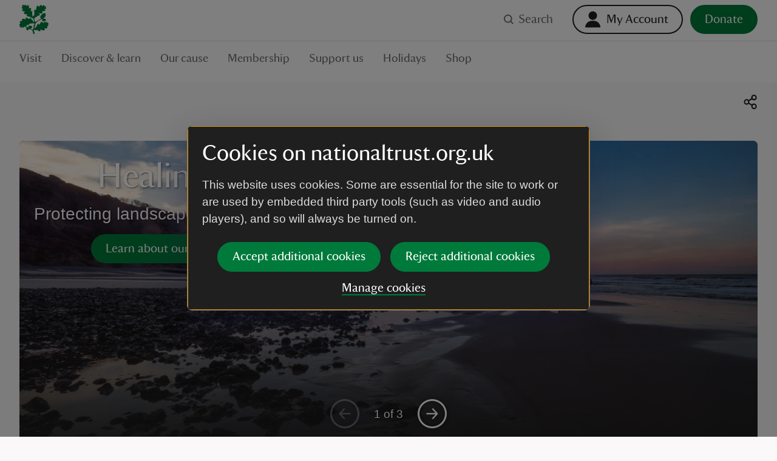

--- FILE ---
content_type: text/html; charset=utf-8
request_url: https://www.nationaltrust.org.uk/
body_size: 130356
content:
<!DOCTYPE html><html lang="en"><head><meta charSet="utf-8"/><meta name="description" content="We look after the places you love, from houses, buildings and gardens to coast and countryside. Join us and help protect them."/><meta name="viewport" content="width=device-width, initial-scale=1"/><meta data-version="2.2.11"/><link rel="apple-touch-icon" sizes="180x180" href="https://static.nationaltrust.org.uk/nt-front-end/images/apple-touch-icon.png"/><link rel="icon" type="image/png" sizes="32x32" href="https://static.nationaltrust.org.uk/nt-front-end/images/favicon-32x32.png"/><link rel="icon" type="image/png" sizes="16x16" href="https://static.nationaltrust.org.uk/nt-front-end/images/favicon-16x16.png"/><link rel="manifest" href="/site.webmanifest"/><link rel="mask-icon" href="https://static.nationaltrust.org.uk/nt-front-end/images/safari-pinned-tab.svg" color="#000000"/><link rel="shortcut icon" href="https://static.nationaltrust.org.uk/nt-front-end/images/favicon.ico"/><meta name="msapplication-TileColor" content="#ffffff"/><meta name="msapplication-TileImage" content="https://static.nationaltrust.org.uk/nt-front-end/images/mstile-144x144.png"/><meta name="msapplication-config" content="/browserconfig.xml"/><meta name="theme-color" content="#ffffff"/><meta property="og:title" content="Home"/><meta property="og:url" content="https://www.nationaltrust.org.uk/"/><meta property="og:image" content="https://nt.global.ssl.fastly.net/binaries/content/gallery/website/national/regions/norfolk/library/norfolk-coast-family-walk-winter-1623824.jpg?auto=webp&amp;width=1200&amp;crop=16:9"/><meta property="og:description" content="We look after the places you love, from houses, buildings and gardens to coast and countryside. Join us and help protect them."/><meta property="og:site_name" content="National Trust"/><meta name="twitter:card" content="summary"/><meta name="twitter:url" content="https://www.nationaltrust.org.uk/"/><meta name="twitter:title" content="Home"/><meta name="twitter:description" content="We look after the places you love, from houses, buildings and gardens to coast and countryside. Join us and help protect them."/><meta name="twitter:image" content="https://nt.global.ssl.fastly.net/binaries/content/gallery/website/national/regions/norfolk/library/norfolk-coast-family-walk-winter-1623824.jpg?auto=webp&amp;width=1200&amp;crop=16:9"/><title>Home | National Trust</title><script type="text/javascript">var globalDataLayer = {"cid":"CMS-511aa7fc-afad-4e11-8b26-f545bd217d69","contentTitle":"home","pageName":"M|Home","propertyID":"","propertyRegion":"National","propertySubRegion":"National","taxonomy":"","contentType":"Home","language":"English","section1":"Home","section2":"","section3":"","section4":"","section5":"","section6":"","domain":"National Trust"};</script><script type="text/javascript" src="//tms.nationaltrust.org.uk/nationaltrust/prod/Bootstrap.js"></script><script type="text/javascript" src="https://static.nationaltrust.org.uk/js/website-cookie-preferences-vue/nt-cookie-form.full.min.js" defer=""></script><link rel="canonical" href="https://www.nationaltrust.org.uk/"/><style data-testid="pc-pre-hider">[data-pid^=card-grid-view-fd849c] {
      opacity: 0 !important;
      pointerEvents: none !important;
      userSelect: none !important;
    }</style><meta name="next-head-count" content="30"/><script id="pcomplete-listener">
                document.addEventListener('mcis:onEventResponse', () => window.__fpl_pcomplete = true)
            </script><link data-next-font="" rel="preconnect" href="/" crossorigin="anonymous"/><link rel="preload" href="https://static.nationaltrust.org.uk/nt-front-end/_next/static/css/9f492bf215f387dd.css" as="style"/><link rel="stylesheet" href="https://static.nationaltrust.org.uk/nt-front-end/_next/static/css/9f492bf215f387dd.css" data-n-g=""/><noscript data-n-css=""></noscript><script defer="" nomodule="" src="https://static.nationaltrust.org.uk/nt-front-end/_next/static/chunks/polyfills-42372ed130431b0a.js"></script><script src="https://static.nationaltrust.org.uk/nt-front-end/_next/static/chunks/webpack-08a87642151e593c.js" defer=""></script><script src="https://static.nationaltrust.org.uk/nt-front-end/_next/static/chunks/framework-ea3a940b47da4dd7.js" defer=""></script><script src="https://static.nationaltrust.org.uk/nt-front-end/_next/static/chunks/main-dd2149b30613f986.js" defer=""></script><script src="https://static.nationaltrust.org.uk/nt-front-end/_next/static/chunks/pages/_app-82c266d2e2a63849.js" defer=""></script><script src="https://static.nationaltrust.org.uk/nt-front-end/_next/static/chunks/pages/%5B%5B...route%5D%5D-5940b302d9322343.js" defer=""></script><script src="https://static.nationaltrust.org.uk/nt-front-end/_next/static/SkMm-kkmkFSkSlCo4ghHe/_buildManifest.js" defer=""></script><script src="https://static.nationaltrust.org.uk/nt-front-end/_next/static/SkMm-kkmkFSkSlCo4ghHe/_ssgManifest.js" defer=""></script><style data-styled="" data-styled-version="5.3.3">.eqymcb{display:-webkit-box;display:-webkit-flex;display:-ms-flexbox;display:flex;-webkit-flex-wrap:wrap;-ms-flex-wrap:wrap;flex-wrap:wrap;-webkit-flex:0 1 auto;-ms-flex:0 1 auto;flex:0 1 auto;margin:0 -0.5rem;padding:0;}/*!sc*/
@media (min-width:72rem){.eqymcb{margin:0 -0.75rem;}}/*!sc*/
.bOxILf{display:-webkit-box;display:-webkit-flex;display:-ms-flexbox;display:flex;-webkit-flex-wrap:wrap;-ms-flex-wrap:wrap;flex-wrap:wrap;-webkit-flex:0 1 auto;-ms-flex:0 1 auto;flex:0 1 auto;margin:0 -0.5rem;padding:0;-webkit-box-pack:center;-webkit-justify-content:center;-ms-flex-pack:center;justify-content:center;}/*!sc*/
@media (min-width:72rem){.bOxILf{margin:0 -0.75rem;}}/*!sc*/
data-styled.g1[id="Gridstyle__Row-sc-sque-0"]{content:"eqymcb,bOxILf,"}/*!sc*/
.laqLdw{position:relative;box-sizing:border-box;-webkit-flex:0 0 auto;-ms-flex:0 0 auto;flex:0 0 auto;padding:0 0.5rem;-webkit-flex-basis:100%;-ms-flex-preferred-size:100%;flex-basis:100%;max-width:100%;}/*!sc*/
@media (min-width:48rem){}/*!sc*/
@media (min-width:72rem){.laqLdw{-webkit-flex-basis:66.66666666666666%;-ms-flex-preferred-size:66.66666666666666%;flex-basis:66.66666666666666%;max-width:66.66666666666666%;padding:0 0.75rem;}}/*!sc*/
.iHhyHo{position:relative;box-sizing:border-box;-webkit-flex:0 0 auto;-ms-flex:0 0 auto;flex:0 0 auto;padding:0 0.5rem;-webkit-flex-basis:100%;-ms-flex-preferred-size:100%;flex-basis:100%;max-width:100%;}/*!sc*/
@media (min-width:48rem){}/*!sc*/
@media (min-width:72rem){.iHhyHo{-webkit-flex-basis:33.33333333333333%;-ms-flex-preferred-size:33.33333333333333%;flex-basis:33.33333333333333%;max-width:33.33333333333333%;padding:0 0.75rem;}}/*!sc*/
.jlLZKa{position:relative;box-sizing:border-box;-webkit-flex:0 0 auto;-ms-flex:0 0 auto;flex:0 0 auto;padding:0 0.5rem;display:-webkit-box;display:-webkit-flex;display:-ms-flexbox;display:flex;-webkit-flex-flow:column;-ms-flex-flow:column;flex-flow:column;-webkit-box-pack:center;-webkit-justify-content:center;-ms-flex-pack:center;justify-content:center;-webkit-flex-basis:100%;-ms-flex-preferred-size:100%;flex-basis:100%;max-width:100%;}/*!sc*/
@media (min-width:48rem){}/*!sc*/
@media (min-width:72rem){.jlLZKa{-webkit-flex-basis:50%;-ms-flex-preferred-size:50%;flex-basis:50%;max-width:50%;padding:0 0.75rem;}}/*!sc*/
.ecjVAh{position:relative;box-sizing:border-box;-webkit-flex:0 0 auto;-ms-flex:0 0 auto;flex:0 0 auto;padding:0 0.5rem;display:-webkit-box;display:-webkit-flex;display:-ms-flexbox;display:flex;-webkit-flex-flow:column;-ms-flex-flow:column;flex-flow:column;-webkit-box-pack:baseline;-webkit-justify-content:baseline;-ms-flex-pack:baseline;justify-content:baseline;-webkit-flex-basis:100%;-ms-flex-preferred-size:100%;flex-basis:100%;max-width:100%;}/*!sc*/
@media (min-width:48rem){.ecjVAh{-webkit-flex-basis:100%;-ms-flex-preferred-size:100%;flex-basis:100%;max-width:100%;}}/*!sc*/
@media (min-width:72rem){.ecjVAh{-webkit-flex-basis:25%;-ms-flex-preferred-size:25%;flex-basis:25%;max-width:25%;padding:0 0.75rem;}}/*!sc*/
.ezUsMO{position:relative;box-sizing:border-box;-webkit-flex:0 0 auto;-ms-flex:0 0 auto;flex:0 0 auto;padding:0 0.5rem;display:-webkit-box;display:-webkit-flex;display:-ms-flexbox;display:flex;-webkit-flex-flow:column;-ms-flex-flow:column;flex-flow:column;-webkit-box-pack:center;-webkit-justify-content:center;-ms-flex-pack:center;justify-content:center;-webkit-flex-basis:100%;-ms-flex-preferred-size:100%;flex-basis:100%;max-width:100%;}/*!sc*/
@media (min-width:48rem){.ezUsMO{-webkit-flex-basis:100%;-ms-flex-preferred-size:100%;flex-basis:100%;max-width:100%;}}/*!sc*/
@media (min-width:72rem){.ezUsMO{padding:0 0.75rem;}}/*!sc*/
.dkibNg{position:relative;box-sizing:border-box;-webkit-flex:0 0 auto;-ms-flex:0 0 auto;flex:0 0 auto;padding:0 0.5rem;-webkit-flex-basis:100%;-ms-flex-preferred-size:100%;flex-basis:100%;max-width:100%;}/*!sc*/
@media (min-width:48rem){}/*!sc*/
@media (min-width:72rem){.dkibNg{-webkit-flex-basis:83.33333333333334%;-ms-flex-preferred-size:83.33333333333334%;flex-basis:83.33333333333334%;max-width:83.33333333333334%;padding:0 0.75rem;}}/*!sc*/
.lWHxd{position:relative;box-sizing:border-box;-webkit-flex:0 0 auto;-ms-flex:0 0 auto;flex:0 0 auto;padding:0 0.5rem;display:-webkit-box;display:-webkit-flex;display:-ms-flexbox;display:flex;-webkit-flex-flow:column;-ms-flex-flow:column;flex-flow:column;-webkit-box-pack:baseline;-webkit-justify-content:baseline;-ms-flex-pack:baseline;justify-content:baseline;-webkit-flex-basis:100%;-ms-flex-preferred-size:100%;flex-basis:100%;max-width:100%;}/*!sc*/
@media (min-width:48rem){.lWHxd{-webkit-flex-basis:100%;-ms-flex-preferred-size:100%;flex-basis:100%;max-width:100%;}}/*!sc*/
@media (min-width:72rem){.lWHxd{-webkit-flex-basis:100%;-ms-flex-preferred-size:100%;flex-basis:100%;max-width:100%;padding:0 0.75rem;}}/*!sc*/
.kwlFGp{position:relative;box-sizing:border-box;-webkit-flex:0 0 auto;-ms-flex:0 0 auto;flex:0 0 auto;padding:0 0.5rem;display:-webkit-box;display:-webkit-flex;display:-ms-flexbox;display:flex;-webkit-flex-flow:column;-ms-flex-flow:column;flex-flow:column;-webkit-box-pack:baseline;-webkit-justify-content:baseline;-ms-flex-pack:baseline;justify-content:baseline;-webkit-flex-basis:100%;-ms-flex-preferred-size:100%;flex-basis:100%;max-width:100%;}/*!sc*/
@media (min-width:48rem){.kwlFGp{-webkit-flex-basis:100%;-ms-flex-preferred-size:100%;flex-basis:100%;max-width:100%;}}/*!sc*/
@media (min-width:72rem){.kwlFGp{-webkit-flex-basis:50%;-ms-flex-preferred-size:50%;flex-basis:50%;max-width:50%;padding:0 0.75rem;}}/*!sc*/
.kOBmMQ{position:relative;box-sizing:border-box;-webkit-flex:0 0 auto;-ms-flex:0 0 auto;flex:0 0 auto;padding:0 0.5rem;-webkit-flex-basis:100%;-ms-flex-preferred-size:100%;flex-basis:100%;max-width:100%;}/*!sc*/
@media (min-width:48rem){.kOBmMQ{-webkit-flex-basis:50%;-ms-flex-preferred-size:50%;flex-basis:50%;max-width:50%;}}/*!sc*/
@media (min-width:72rem){.kOBmMQ{padding:0 0.75rem;}}/*!sc*/
.hjWOmq{position:relative;box-sizing:border-box;-webkit-flex:0 0 auto;-ms-flex:0 0 auto;flex:0 0 auto;padding:0 0.5rem;display:-webkit-box;display:-webkit-flex;display:-ms-flexbox;display:flex;-webkit-flex-flow:column;-ms-flex-flow:column;flex-flow:column;-webkit-box-pack:center;-webkit-justify-content:center;-ms-flex-pack:center;justify-content:center;-webkit-flex-basis:100%;-ms-flex-preferred-size:100%;flex-basis:100%;max-width:100%;}/*!sc*/
@media (min-width:48rem){.hjWOmq{-webkit-flex-basis:50%;-ms-flex-preferred-size:50%;flex-basis:50%;max-width:50%;}}/*!sc*/
@media (min-width:72rem){.hjWOmq{padding:0 0.75rem;}}/*!sc*/
.eScwgk{position:relative;box-sizing:border-box;-webkit-flex:0 0 auto;-ms-flex:0 0 auto;flex:0 0 auto;padding:0 0.5rem;-webkit-flex-basis:100%;-ms-flex-preferred-size:100%;flex-basis:100%;max-width:100%;}/*!sc*/
@media (min-width:48rem){}/*!sc*/
@media (min-width:72rem){.eScwgk{-webkit-flex-basis:16.666666666666664%;-ms-flex-preferred-size:16.666666666666664%;flex-basis:16.666666666666664%;max-width:16.666666666666664%;padding:0 0.75rem;}}/*!sc*/
.cltEwb{position:relative;box-sizing:border-box;-webkit-flex:0 0 auto;-ms-flex:0 0 auto;flex:0 0 auto;padding:0 0.5rem;-webkit-flex-basis:100%;-ms-flex-preferred-size:100%;flex-basis:100%;max-width:100%;}/*!sc*/
@media (min-width:48rem){}/*!sc*/
@media (min-width:72rem){.cltEwb{-webkit-flex-basis:16.666666666666664%;-ms-flex-preferred-size:16.666666666666664%;flex-basis:16.666666666666664%;max-width:16.666666666666664%;margin-left:0% !important;padding:0 0.75rem;}}/*!sc*/
.ewuejz{position:relative;box-sizing:border-box;-webkit-flex:0 0 auto;-ms-flex:0 0 auto;flex:0 0 auto;padding:0 0.5rem;-webkit-flex-basis:100%;-ms-flex-preferred-size:100%;flex-basis:100%;max-width:100%;}/*!sc*/
@media (min-width:48rem){}/*!sc*/
@media (min-width:72rem){.ewuejz{padding:0 0.75rem;}}/*!sc*/
data-styled.g2[id="Gridstyle__Column-sc-sque-1"]{content:"laqLdw,iHhyHo,jlLZKa,ecjVAh,ezUsMO,dkibNg,lWHxd,kwlFGp,kOBmMQ,hjWOmq,eScwgk,cltEwb,ewuejz,"}/*!sc*/
.gKAgqq{position:relative;}/*!sc*/
.Gridstyle__Row-sc-sque-0 > .Gridstyle__Container-sc-sque-2 .Gridstyle__Row-sc-sque-0,.Gridstyle__Column-sc-sque-1 > .gKAgqq .Gridstyle__Row-sc-sque-0{padding-left:0;padding-right:0;margin-left:0;margin-right:0;}/*!sc*/
.gKAgqq.debug .Gridstyle__Row-sc-sque-0{background-color:rgb(0 255 0 / 0.3);}/*!sc*/
.gPa-dHm{position:relative;}/*!sc*/
.gPa-dHm > .Gridstyle__Row-sc-sque-0,.gPa-dHm > .Gridstyle__Row-sc-sque-0 > .Gridstyle__Column-sc-sque-1{padding-left:0;padding-right:0;margin-left:0;margin-right:0;}/*!sc*/
.Gridstyle__Row-sc-sque-0 > .Gridstyle__Container-sc-sque-2 .Gridstyle__Row-sc-sque-0,.Gridstyle__Column-sc-sque-1 > .gPa-dHm .Gridstyle__Row-sc-sque-0{padding-left:0;padding-right:0;margin-left:0;margin-right:0;}/*!sc*/
.gPa-dHm.debug .Gridstyle__Row-sc-sque-0{background-color:rgb(0 255 0 / 0.3);}/*!sc*/
data-styled.g3[id="Gridstyle__Container-sc-sque-2"]{content:"gKAgqq,gPa-dHm,"}/*!sc*/
.iMByXe{--size:1rem;display:inline-block;position:relative;max-width:var(--size);max-height:var(--size);width:var(--size);height:var(--size);vertical-align:middle;}/*!sc*/
.iMByXe > svg{display:block;position:relative;width:100%;height:100%;overflow:visible;fill:currentColor;}/*!sc*/
.iMByXe > svg path{fill-rule:evenodd;}/*!sc*/
.gqvGDF{--size:1.5rem;display:inline-block;position:relative;max-width:var(--size);max-height:var(--size);width:var(--size);height:var(--size);vertical-align:middle;}/*!sc*/
.gqvGDF > svg{display:block;position:relative;width:100%;height:100%;overflow:visible;fill:currentColor;}/*!sc*/
.gqvGDF > svg path{fill-rule:evenodd;}/*!sc*/
.jctOfW{--size:1.5rem;display:inline-block;position:relative;max-width:var(--size);max-height:var(--size);width:var(--size);height:var(--size);vertical-align:middle;}/*!sc*/
.jctOfW > svg{display:block;position:relative;width:100%;height:100%;overflow:visible;fill:#FFFFFF;}/*!sc*/
.jctOfW > svg path{fill-rule:evenodd;}/*!sc*/
.iByFjF{--size:1.5rem;display:inline-block;position:relative;max-width:var(--size);max-height:var(--size);width:var(--size);height:var(--size);vertical-align:middle;}/*!sc*/
.iByFjF > svg{display:block;position:relative;width:100%;height:100%;overflow:visible;fill:#1F1F1F;}/*!sc*/
.iByFjF > svg path{fill-rule:evenodd;}/*!sc*/
.guxiyp{--size:1rem;display:inline-block;position:relative;max-width:var(--size);max-height:var(--size);width:var(--size);height:var(--size);vertical-align:middle;}/*!sc*/
.guxiyp > svg{display:block;position:relative;width:100%;height:100%;overflow:visible;fill:#FFFFFF;}/*!sc*/
.guxiyp > svg path{fill-rule:evenodd;}/*!sc*/
.enuUhE{--size:3rem;display:inline-block;position:relative;max-width:var(--size);max-height:var(--size);width:var(--size);height:var(--size);vertical-align:middle;}/*!sc*/
.enuUhE > svg{display:block;position:relative;width:100%;height:100%;overflow:visible;fill:#007A3B;}/*!sc*/
.enuUhE > svg path{fill-rule:evenodd;}/*!sc*/
.ggzTaO{--size:1rem;display:inline-block;position:relative;max-width:var(--size);max-height:var(--size);width:var(--size);height:var(--size);vertical-align:middle;}/*!sc*/
.ggzTaO > svg{display:block;position:relative;width:100%;height:100%;overflow:visible;fill:#1F1F1F;}/*!sc*/
.ggzTaO > svg path{fill-rule:evenodd;}/*!sc*/
.kFsGZx{--size:1.5rem;display:inline-block;position:relative;max-width:var(--size);max-height:var(--size);width:var(--size);height:var(--size);vertical-align:middle;}/*!sc*/
.kFsGZx > svg{display:block;position:relative;width:100%;height:100%;overflow:visible;fill:#007A3B;}/*!sc*/
.kFsGZx > svg path{fill-rule:evenodd;}/*!sc*/
data-styled.g5[id="Iconstyle__SVGWrapper-sc-461blh-0"]{content:"iMByXe,gqvGDF,jctOfW,iByFjF,guxiyp,enuUhE,ggzTaO,kFsGZx,"}/*!sc*/
.isabcT{display:block;margin-top:0;font-family:NationalTrustTT,Georgia,serif;font-weight:400;margin-bottom:1.5rem;font-size:2.5rem;line-height:1.2;}/*!sc*/
.isabcT a{border-bottom:none;}/*!sc*/
.isabcT a:hover,.isabcT a:active{background-color:transparent;color:#1F1F1F;}/*!sc*/
@media (min-width:48rem){.isabcT{font-size:3.625rem;line-height:1.24137;}}/*!sc*/
data-styled.g6[id="Typographystyle__HeadingLevel1-sc-86wkop-0"]{content:"isabcT,"}/*!sc*/
.eIWfbJ{display:block;margin-top:0;font-family:NationalTrustTT,Georgia,serif;font-weight:400;margin-bottom:1rem;font-size:1.75rem;line-height:1.28571;}/*!sc*/
.eIWfbJ a{border-bottom:none;}/*!sc*/
.eIWfbJ a:hover,.eIWfbJ a:active{background-color:transparent;color:#1F1F1F;}/*!sc*/
@media (min-width:48rem){.eIWfbJ{font-size:2.25rem;line-height:1.22222;}}/*!sc*/
data-styled.g7[id="Typographystyle__HeadingLevel2-sc-86wkop-1"]{content:"eIWfbJ,"}/*!sc*/
.cJlEtN{display:block;margin-top:0;font-family:NationalTrustTT,Georgia,serif;font-weight:400;margin-bottom:0.75rem;font-size:1.125rem;line-height:1.11111;}/*!sc*/
.cJlEtN a{border-bottom:none;}/*!sc*/
.cJlEtN a:hover,.cJlEtN a:active{background-color:transparent;color:#1F1F1F;}/*!sc*/
@media (min-width:48rem){.cJlEtN{font-size:1.25rem;line-height:1.2;}}/*!sc*/
data-styled.g9[id="Typographystyle__HeadingLevel4-sc-86wkop-3"]{content:"cJlEtN,"}/*!sc*/
.kcNjTy{font-family:Arial,sans-serif;margin-top:0;margin-bottom:0.75rem;font-size:1rem;line-height:1.5;color:#707070;}/*!sc*/
@media (min-width:48rem){.kcNjTy{margin-bottom:1rem;font-size:1.1875rem;line-height:1.47368;}}/*!sc*/
data-styled.g10[id="Typographystyle__Paragraph-sc-86wkop-4"]{content:"kcNjTy,"}/*!sc*/
.eWNTch{font-family:Arial,sans-serif;font-size:0.875rem;line-height:1;}/*!sc*/
.bBdxXF{font-family:Arial,sans-serif;font-size:1rem;line-height:1.25;}/*!sc*/
data-styled.g11[id="Typographystyle__Tag-sc-86wkop-5"]{content:"eWNTch,bBdxXF,"}/*!sc*/
.gdbIJS{position:relative;display:inline-block;border:none;outline:0;line-height:0;-webkit-appearance:none;-moz-appearance:none;appearance:none;background-color:transparent;padding:0;cursor:pointer;-webkit-text-decoration:none;text-decoration:none;vertical-align:middle;-webkit-transition:-webkit-transform 0.05s ease,color 0.1s ease;-webkit-transition:transform 0.05s ease,color 0.1s ease;transition:transform 0.05s ease,color 0.1s ease;--min-size:2.75rem;}/*!sc*/
.gdbIJS::after{content:'';display:block;position:absolute;top:50%;left:50%;border-radius:0.75rem;-webkit-transform:translateX(-50%) translateY(-50%);-ms-transform:translateX(-50%) translateY(-50%);transform:translateX(-50%) translateY(-50%);width:100%;height:100%;min-width:var(--min-size);min-height:var(--min-size);}/*!sc*/
.gdbIJS[disabled]{cursor:not-allowed;}/*!sc*/
.gdbIJS:active{-webkit-transform:scale(1.05);-ms-transform:scale(1.05);transform:scale(1.05);}/*!sc*/
@media (hover:hover) and (pointer:fine){.gdbIJS:focus::before{--radius:0.2rem;--size:large;--padding:0rem;--offset:0;--padding:0.75rem;--offset:-0.375rem;content:'';display:block;position:absolute;width:calc(100% + var(--padding));height:calc(100% + var(--padding));top:var(--offset);left:var(--offset);border-radius:var(--radius);z-index:1;pointer-events:none;box-shadow:0 0 0 3px #FFDF01,0 0 0 6px #000000;}.gdbIJS:focus:not(:focus-visible)::before{display:none;}.gdbIJS:focus-visible::before{--radius:0.2rem;--size:large;--padding:0rem;--offset:0;--padding:0.75rem;--offset:-0.375rem;content:'';display:block;position:absolute;width:calc(100% + var(--padding));height:calc(100% + var(--padding));top:var(--offset);left:var(--offset);border-radius:var(--radius);z-index:1;pointer-events:none;box-shadow:0 0 0 3px #FFDF01,0 0 0 6px #000000;}}/*!sc*/
.jTfRIW{position:relative;display:inline-block;border:none;outline:0;line-height:0;-webkit-appearance:none;-moz-appearance:none;appearance:none;background-color:transparent;padding:0;cursor:pointer;-webkit-text-decoration:none;text-decoration:none;vertical-align:middle;-webkit-transition:-webkit-transform 0.05s ease,color 0.1s ease;-webkit-transition:transform 0.05s ease,color 0.1s ease;transition:transform 0.05s ease,color 0.1s ease;--min-size:2.75rem;}/*!sc*/
.jTfRIW::after{content:'';display:block;position:absolute;top:50%;left:50%;border-radius:0.75rem;-webkit-transform:translateX(-50%) translateY(-50%);-ms-transform:translateX(-50%) translateY(-50%);transform:translateX(-50%) translateY(-50%);width:100%;height:100%;min-width:var(--min-size);min-height:var(--min-size);}/*!sc*/
.jTfRIW[disabled]{cursor:not-allowed;}/*!sc*/
.jTfRIW:active{-webkit-transform:scale(1.05);-ms-transform:scale(1.05);transform:scale(1.05);}/*!sc*/
@media (hover:hover) and (pointer:fine){.jTfRIW:focus::before{--radius:5rem;--size:medium;--padding:0rem;--offset:0;--padding:0.25rem;--offset:-0.125rem;content:'';display:block;position:absolute;width:calc(100% + var(--padding));height:calc(100% + var(--padding));top:var(--offset);left:var(--offset);border-radius:var(--radius);z-index:1;pointer-events:none;box-shadow:0 0 0 3px #FFDF01,0 0 0 6px #000000;}.jTfRIW:focus:not(:focus-visible)::before{display:none;}.jTfRIW:focus-visible::before{--radius:5rem;--size:medium;--padding:0rem;--offset:0;--padding:0.25rem;--offset:-0.125rem;content:'';display:block;position:absolute;width:calc(100% + var(--padding));height:calc(100% + var(--padding));top:var(--offset);left:var(--offset);border-radius:var(--radius);z-index:1;pointer-events:none;box-shadow:0 0 0 3px #FFDF01,0 0 0 6px #000000;}}/*!sc*/
.fvvGoq{position:relative;display:inline-block;border:none;outline:0;line-height:0;-webkit-appearance:none;-moz-appearance:none;appearance:none;background-color:transparent;padding:0;cursor:pointer;-webkit-text-decoration:none;text-decoration:none;vertical-align:middle;-webkit-transition:-webkit-transform 0.05s ease,color 0.1s ease;-webkit-transition:transform 0.05s ease,color 0.1s ease;transition:transform 0.05s ease,color 0.1s ease;--min-size:2.75rem;}/*!sc*/
.fvvGoq::after{content:'';display:block;position:absolute;top:50%;left:50%;border-radius:0.75rem;-webkit-transform:translateX(-50%) translateY(-50%);-ms-transform:translateX(-50%) translateY(-50%);transform:translateX(-50%) translateY(-50%);width:100%;height:100%;min-width:var(--min-size);min-height:var(--min-size);}/*!sc*/
.fvvGoq[disabled]{cursor:not-allowed;}/*!sc*/
.fvvGoq:active{-webkit-transform:scale(1.05);-ms-transform:scale(1.05);transform:scale(1.05);}/*!sc*/
@media (hover:hover) and (pointer:fine){.fvvGoq:focus::before{--radius:0.1rem;--size:large;--padding:0rem;--offset:0;--padding:0.75rem;--offset:-0.375rem;content:'';display:block;position:absolute;width:calc(100% + var(--padding));height:calc(100% + var(--padding));top:var(--offset);left:var(--offset);border-radius:var(--radius);z-index:1;pointer-events:none;box-shadow:0 0 0 3px #FFDF01,0 0 0 6px #000000;}.fvvGoq:focus:not(:focus-visible)::before{display:none;}.fvvGoq:focus-visible::before{--radius:0.1rem;--size:large;--padding:0rem;--offset:0;--padding:0.75rem;--offset:-0.375rem;content:'';display:block;position:absolute;width:calc(100% + var(--padding));height:calc(100% + var(--padding));top:var(--offset);left:var(--offset);border-radius:var(--radius);z-index:1;pointer-events:none;box-shadow:0 0 0 3px #FFDF01,0 0 0 6px #000000;}}/*!sc*/
.hROjMG{position:relative;display:inline-block;border:none;outline:0;line-height:0;-webkit-appearance:none;-moz-appearance:none;appearance:none;background-color:transparent;padding:0;cursor:pointer;-webkit-text-decoration:none;text-decoration:none;vertical-align:middle;-webkit-transition:-webkit-transform 0.05s ease,color 0.1s ease;-webkit-transition:transform 0.05s ease,color 0.1s ease;transition:transform 0.05s ease,color 0.1s ease;--min-size:2.75rem;}/*!sc*/
.hROjMG::after{content:'';display:block;position:absolute;top:50%;left:50%;border-radius:0.75rem;-webkit-transform:translateX(-50%) translateY(-50%);-ms-transform:translateX(-50%) translateY(-50%);transform:translateX(-50%) translateY(-50%);width:100%;height:100%;min-width:var(--min-size);min-height:var(--min-size);}/*!sc*/
.hROjMG[disabled]{cursor:not-allowed;}/*!sc*/
.hROjMG:active{-webkit-transform:scale(1.05);-ms-transform:scale(1.05);transform:scale(1.05);}/*!sc*/
@media (hover:hover) and (pointer:fine){.hROjMG:focus::before{--radius:0rem;--size:small;--padding:0rem;--offset:0;content:'';display:block;position:absolute;width:calc(100% + var(--padding));height:calc(100% + var(--padding));top:var(--offset);left:var(--offset);border-radius:var(--radius);z-index:1;pointer-events:none;box-shadow:inset 0 0 0 3px #FFDF01,inset 0 0 0 6px #000000;}.hROjMG:focus:not(:focus-visible)::before{display:none;}.hROjMG:focus-visible::before{--radius:0rem;--size:small;--padding:0rem;--offset:0;content:'';display:block;position:absolute;width:calc(100% + var(--padding));height:calc(100% + var(--padding));top:var(--offset);left:var(--offset);border-radius:var(--radius);z-index:1;pointer-events:none;box-shadow:inset 0 0 0 3px #FFDF01,inset 0 0 0 6px #000000;}}/*!sc*/
.exbfjK{position:relative;display:inline-block;border:none;outline:0;line-height:0;-webkit-appearance:none;-moz-appearance:none;appearance:none;background-color:transparent;padding:0;cursor:pointer;-webkit-text-decoration:none;text-decoration:none;vertical-align:middle;-webkit-transition:-webkit-transform 0.05s ease,color 0.1s ease;-webkit-transition:transform 0.05s ease,color 0.1s ease;transition:transform 0.05s ease,color 0.1s ease;--min-size:2.75rem;}/*!sc*/
.exbfjK::after{content:'';display:block;position:absolute;top:50%;left:50%;border-radius:0.75rem;-webkit-transform:translateX(-50%) translateY(-50%);-ms-transform:translateX(-50%) translateY(-50%);transform:translateX(-50%) translateY(-50%);width:100%;height:100%;min-width:var(--min-size);min-height:var(--min-size);}/*!sc*/
.exbfjK[disabled]{cursor:not-allowed;}/*!sc*/
.exbfjK:active{-webkit-transform:scale(1.05);-ms-transform:scale(1.05);transform:scale(1.05);}/*!sc*/
@media (hover:hover) and (pointer:fine){.exbfjK:focus::before{--radius:0.3rem;--size:medium;--padding:0rem;--offset:0;--padding:0.25rem;--offset:-0.125rem;content:'';display:block;position:absolute;width:calc(100% + var(--padding));height:calc(100% + var(--padding));top:var(--offset);left:var(--offset);border-radius:var(--radius);z-index:1;pointer-events:none;box-shadow:0 0 0 3px #FFDF01,0 0 0 6px #000000;}.exbfjK:focus:not(:focus-visible)::before{display:none;}.exbfjK:focus-visible::before{--radius:0.3rem;--size:medium;--padding:0rem;--offset:0;--padding:0.25rem;--offset:-0.125rem;content:'';display:block;position:absolute;width:calc(100% + var(--padding));height:calc(100% + var(--padding));top:var(--offset);left:var(--offset);border-radius:var(--radius);z-index:1;pointer-events:none;box-shadow:0 0 0 3px #FFDF01,0 0 0 6px #000000;}}/*!sc*/
.ecefoa{position:relative;display:inline-block;border:none;outline:0;line-height:0;-webkit-appearance:none;-moz-appearance:none;appearance:none;background-color:transparent;padding:0;cursor:pointer;-webkit-text-decoration:none;text-decoration:none;vertical-align:middle;-webkit-transition:-webkit-transform 0.05s ease,color 0.1s ease;-webkit-transition:transform 0.05s ease,color 0.1s ease;transition:transform 0.05s ease,color 0.1s ease;--min-size:2.75rem;}/*!sc*/
.ecefoa::after{content:'';display:block;position:absolute;top:50%;left:50%;border-radius:0.75rem;-webkit-transform:translateX(-50%) translateY(-50%);-ms-transform:translateX(-50%) translateY(-50%);transform:translateX(-50%) translateY(-50%);width:100%;height:100%;min-width:var(--min-size);min-height:var(--min-size);}/*!sc*/
.ecefoa[disabled]{cursor:not-allowed;}/*!sc*/
.ecefoa:active{-webkit-transform:scale(1.05);-ms-transform:scale(1.05);transform:scale(1.05);}/*!sc*/
@media (hover:hover) and (pointer:fine){.ecefoa:focus::before{--radius:5rem;--size:large;--padding:0rem;--offset:0;--padding:0.75rem;--offset:-0.375rem;content:'';display:block;position:absolute;width:calc(100% + var(--padding));height:calc(100% + var(--padding));top:var(--offset);left:var(--offset);border-radius:var(--radius);z-index:1;pointer-events:none;box-shadow:0 0 0 3px #FFDF01,0 0 0 6px #000000;}.ecefoa:focus:not(:focus-visible)::before{display:none;}.ecefoa:focus-visible::before{--radius:5rem;--size:large;--padding:0rem;--offset:0;--padding:0.75rem;--offset:-0.375rem;content:'';display:block;position:absolute;width:calc(100% + var(--padding));height:calc(100% + var(--padding));top:var(--offset);left:var(--offset);border-radius:var(--radius);z-index:1;pointer-events:none;box-shadow:0 0 0 3px #FFDF01,0 0 0 6px #000000;}}/*!sc*/
data-styled.g12[id="GFXButtonstyle__StyledButton-sc-167kvuw-0"]{content:"gdbIJS,jTfRIW,fvvGoq,hROjMG,exbfjK,ecefoa,"}/*!sc*/
.dkNgkB{display:inline-block;position:relative;width:3rem;line-height:0;}/*!sc*/
.dkNgkB > svg{display:inline-block;position:relative;width:100%;fill:#007A3B;}/*!sc*/
.dkNgkB > svg path{fill-rule:evenodd;}/*!sc*/
.hdVcQQ{display:inline-block;position:relative;width:2rem;line-height:0;}/*!sc*/
.hdVcQQ > svg{display:inline-block;position:relative;width:100%;fill:#1F1F1F;}/*!sc*/
.hdVcQQ > svg path{fill-rule:evenodd;}/*!sc*/
.OfzoC{display:inline-block;position:relative;width:3rem;line-height:0;}/*!sc*/
.OfzoC > svg{display:inline-block;position:relative;width:100%;fill:#FFFFFF;}/*!sc*/
.OfzoC > svg path{fill-rule:evenodd;}/*!sc*/
.hyoJPB{display:inline-block;position:relative;width:100%;line-height:0;}/*!sc*/
.hyoJPB > svg{display:inline-block;position:relative;width:100%;fill:inherit;}/*!sc*/
.hyoJPB > svg path{fill-rule:evenodd;}/*!sc*/
.cGeKyL{display:inline-block;position:relative;width:2rem;line-height:0;}/*!sc*/
.cGeKyL > svg{display:inline-block;position:relative;width:100%;fill:#FFFFFF;}/*!sc*/
.cGeKyL > svg path{fill-rule:evenodd;}/*!sc*/
.gGLsBY{display:inline-block;position:relative;width:2.4375rem;line-height:0;}/*!sc*/
.gGLsBY > svg{display:inline-block;position:relative;width:100%;fill:#FFFFFF;}/*!sc*/
.gGLsBY > svg path{fill-rule:evenodd;}/*!sc*/
.cZEqfS{display:inline-block;position:relative;width:8.375rem;line-height:0;}/*!sc*/
.cZEqfS > svg{display:inline-block;position:relative;width:100%;fill:#FFFFFF;}/*!sc*/
.cZEqfS > svg path{fill-rule:evenodd;}/*!sc*/
data-styled.g29[id="SVGEmbedstyle__SVGWrapper-sc-qg8257-0"]{content:"dkNgkB,hdVcQQ,OfzoC,hyoJPB,cGeKyL,gGLsBY,cZEqfS,"}/*!sc*/
.ipQsHH{text-align:center;position:relative;text-align:inherit;padding-left:1.5rem;}/*!sc*/
.cETBRc{text-align:center;}/*!sc*/
.bRIiuy{text-align:center;position:relative;text-align:inherit;padding-right:1.5rem;}/*!sc*/
.bRIiuy .Buttonstyle__LabelIcon-sc-185skg-2{left:inherit;right:0;}/*!sc*/
data-styled.g32[id="Buttonstyle__Label-sc-185skg-0"]{content:"ipQsHH,cETBRc,bRIiuy,"}/*!sc*/
.bzLUvK{position:absolute;display:-webkit-box;display:-webkit-flex;display:-ms-flexbox;display:flex;left:0;top:50%;-webkit-transform:translate(0,-50%);-ms-transform:translate(0,-50%);transform:translate(0,-50%);}/*!sc*/
data-styled.g34[id="Buttonstyle__LabelIcon-sc-185skg-2"]{content:"bzLUvK,"}/*!sc*/
.TJpg{display:-webkit-inline-box;display:-webkit-inline-flex;display:-ms-inline-flexbox;display:inline-flex;-webkit-box-pack:center;-webkit-justify-content:center;-ms-flex-pack:center;justify-content:center;position:relative;margin:0;padding:calc(0.75rem - 2px) calc(1.5rem - 2px);border:0;border-radius:5rem;outline:none;color:currentColor;background-color:transparent;font-family:NationalTrustTT,Georgia,serif;font-size:1.25rem;line-height:1.2;-webkit-text-decoration:none;text-decoration:none;text-align:inherit;cursor:pointer;-webkit-appearance:none;-moz-appearance:none;appearance:none;-webkit-user-select:none;-moz-user-select:none;-ms-user-select:none;user-select:none;-webkit-transition:background-color 0.2s ease,border-color 0.2s ease,-webkit-transform 0.05s ease,opacity 0.2s ease;-webkit-transition:background-color 0.2s ease,border-color 0.2s ease,transform 0.05s ease,opacity 0.2s ease;transition:background-color 0.2s ease,border-color 0.2s ease,transform 0.05s ease,opacity 0.2s ease;padding:0;}/*!sc*/
.TJpg[disabled]{opacity:0.6;cursor:not-allowed;}/*!sc*/
.TJpg:not([disabled]):active{-webkit-transform:scale(1.03);-ms-transform:scale(1.03);transform:scale(1.03);}/*!sc*/
@media (hover:hover) and (pointer:fine){.TJpg:focus::before{--radius:5rem;--size:medium;--padding:0rem;--offset:0;--padding:0.25rem;--offset:-0.125rem;content:'';display:block;position:absolute;width:calc(100% + var(--padding));height:calc(100% + var(--padding));top:var(--offset);left:var(--offset);border-radius:var(--radius);z-index:1;pointer-events:none;box-shadow:0 0 0 3px #FFDF01,0 0 0 6px #000000;}.TJpg:focus:not(:focus-visible)::before{display:none;}.TJpg:focus-visible::before{--radius:5rem;--size:medium;--padding:0rem;--offset:0;--padding:0.25rem;--offset:-0.125rem;content:'';display:block;position:absolute;width:calc(100% + var(--padding));height:calc(100% + var(--padding));top:var(--offset);left:var(--offset);border-radius:var(--radius);z-index:1;pointer-events:none;box-shadow:0 0 0 3px #FFDF01,0 0 0 6px #000000;}}/*!sc*/
.TJpg .Buttonstyle__LabelIcon-sc-185skg-2{color:currentColor;}/*!sc*/
@media (hover:hover) and (pointer:fine){.TJpg:not([disabled]):hover .Buttonstyle__LabelText-sc-185skg-1,.TJpg:not([disabled]):focus .Buttonstyle__LabelText-sc-185skg-1{color:#707070;}}/*!sc*/
@media (hover:hover) and (pointer:fine){.TJpg:focus::before{--radius:0.2rem;--size:large;--padding:0rem;--offset:0;--padding:0.75rem;--offset:-0.375rem;content:'';display:block;position:absolute;width:calc(100% + var(--padding));height:calc(100% + var(--padding));top:var(--offset);left:var(--offset);border-radius:var(--radius);z-index:1;pointer-events:none;box-shadow:0 0 0 3px #FFDF01,0 0 0 6px #000000;}.TJpg:focus:not(:focus-visible)::before{display:none;}.TJpg:focus-visible::before{--radius:0.2rem;--size:large;--padding:0rem;--offset:0;--padding:0.75rem;--offset:-0.375rem;content:'';display:block;position:absolute;width:calc(100% + var(--padding));height:calc(100% + var(--padding));top:var(--offset);left:var(--offset);border-radius:var(--radius);z-index:1;pointer-events:none;box-shadow:0 0 0 3px #FFDF01,0 0 0 6px #000000;}}/*!sc*/
.iSJahf{display:-webkit-inline-box;display:-webkit-inline-flex;display:-ms-inline-flexbox;display:inline-flex;-webkit-box-pack:center;-webkit-justify-content:center;-ms-flex-pack:center;justify-content:center;position:relative;margin:0;padding:calc(0.75rem - 2px) calc(1.5rem - 2px);border:0;border-radius:5rem;outline:none;color:currentColor;background-color:transparent;font-family:NationalTrustTT,Georgia,serif;font-size:1.25rem;line-height:1.2;-webkit-text-decoration:none;text-decoration:none;text-align:inherit;cursor:pointer;-webkit-appearance:none;-moz-appearance:none;appearance:none;-webkit-user-select:none;-moz-user-select:none;-ms-user-select:none;user-select:none;-webkit-transition:background-color 0.2s ease,border-color 0.2s ease,-webkit-transform 0.05s ease,opacity 0.2s ease;-webkit-transition:background-color 0.2s ease,border-color 0.2s ease,transform 0.05s ease,opacity 0.2s ease;transition:background-color 0.2s ease,border-color 0.2s ease,transform 0.05s ease,opacity 0.2s ease;border:2px solid currentColor;color:currentColor;}/*!sc*/
.iSJahf[disabled]{opacity:0.6;cursor:not-allowed;}/*!sc*/
.iSJahf:not([disabled]):active{-webkit-transform:scale(1.03);-ms-transform:scale(1.03);transform:scale(1.03);}/*!sc*/
@media (hover:hover) and (pointer:fine){.iSJahf:focus::before{--radius:5rem;--size:medium;--padding:0rem;--offset:0;--padding:0.25rem;--offset:-0.125rem;content:'';display:block;position:absolute;width:calc(100% + var(--padding));height:calc(100% + var(--padding));top:var(--offset);left:var(--offset);border-radius:var(--radius);z-index:1;pointer-events:none;box-shadow:0 0 0 3px #FFDF01,0 0 0 6px #000000;}.iSJahf:focus:not(:focus-visible)::before{display:none;}.iSJahf:focus-visible::before{--radius:5rem;--size:medium;--padding:0rem;--offset:0;--padding:0.25rem;--offset:-0.125rem;content:'';display:block;position:absolute;width:calc(100% + var(--padding));height:calc(100% + var(--padding));top:var(--offset);left:var(--offset);border-radius:var(--radius);z-index:1;pointer-events:none;box-shadow:0 0 0 3px #FFDF01,0 0 0 6px #000000;}}/*!sc*/
@media (hover:hover) and (pointer:fine){.iSJahf:not([disabled]):hover svg,.iSJahf:not([disabled]):focus svg{fill:#FFFFFF;}}/*!sc*/
@media (hover:hover) and (pointer:fine){.iSJahf:not([disabled]):hover,.iSJahf:not([disabled]):focus{background-color:currentColor;}.iSJahf:not([disabled]):hover .Buttonstyle__Label-sc-185skg-0,.iSJahf:not([disabled]):focus .Buttonstyle__Label-sc-185skg-0,.iSJahf:not([disabled]):hover .Buttonstyle__LabelIcon-sc-185skg-2,.iSJahf:not([disabled]):focus .Buttonstyle__LabelIcon-sc-185skg-2{color:#FFFFFF;}}/*!sc*/
.kOUiBz{display:-webkit-inline-box;display:-webkit-inline-flex;display:-ms-inline-flexbox;display:inline-flex;-webkit-box-pack:center;-webkit-justify-content:center;-ms-flex-pack:center;justify-content:center;position:relative;margin:0;padding:calc(0.75rem - 2px) calc(1.5rem - 2px);border:0;border-radius:5rem;outline:none;color:currentColor;background-color:transparent;font-family:NationalTrustTT,Georgia,serif;font-size:1.25rem;line-height:1.2;-webkit-text-decoration:none;text-decoration:none;text-align:inherit;cursor:pointer;-webkit-appearance:none;-moz-appearance:none;appearance:none;-webkit-user-select:none;-moz-user-select:none;-ms-user-select:none;user-select:none;-webkit-transition:background-color 0.2s ease,border-color 0.2s ease,-webkit-transform 0.05s ease,opacity 0.2s ease;-webkit-transition:background-color 0.2s ease,border-color 0.2s ease,transform 0.05s ease,opacity 0.2s ease;transition:background-color 0.2s ease,border-color 0.2s ease,transform 0.05s ease,opacity 0.2s ease;border:2px solid #007A3B;background-color:#007A3B;color:#FFFFFF;}/*!sc*/
.kOUiBz[disabled]{opacity:0.6;cursor:not-allowed;}/*!sc*/
.kOUiBz:not([disabled]):active{-webkit-transform:scale(1.03);-ms-transform:scale(1.03);transform:scale(1.03);}/*!sc*/
@media (hover:hover) and (pointer:fine){.kOUiBz:focus::before{--radius:5rem;--size:medium;--padding:0rem;--offset:0;--padding:0.25rem;--offset:-0.125rem;content:'';display:block;position:absolute;width:calc(100% + var(--padding));height:calc(100% + var(--padding));top:var(--offset);left:var(--offset);border-radius:var(--radius);z-index:1;pointer-events:none;box-shadow:0 0 0 3px #FFDF01,0 0 0 6px #000000;}.kOUiBz:focus:not(:focus-visible)::before{display:none;}.kOUiBz:focus-visible::before{--radius:5rem;--size:medium;--padding:0rem;--offset:0;--padding:0.25rem;--offset:-0.125rem;content:'';display:block;position:absolute;width:calc(100% + var(--padding));height:calc(100% + var(--padding));top:var(--offset);left:var(--offset);border-radius:var(--radius);z-index:1;pointer-events:none;box-shadow:0 0 0 3px #FFDF01,0 0 0 6px #000000;}}/*!sc*/
@media (hover:hover) and (pointer:fine){.kOUiBz:not([disabled]):hover,.kOUiBz:not([disabled]):focus{border-color:#00612f;background-color:#00612f;}}/*!sc*/
.dSnJwT{display:-webkit-inline-box;display:-webkit-inline-flex;display:-ms-inline-flexbox;display:inline-flex;-webkit-box-pack:center;-webkit-justify-content:center;-ms-flex-pack:center;justify-content:center;position:relative;margin:0;padding:calc(0.75rem - 2px) calc(1.5rem - 2px);border:0;border-radius:5rem;outline:none;color:currentColor;background-color:transparent;font-family:NationalTrustTT,Georgia,serif;font-size:1.25rem;line-height:1.2;-webkit-text-decoration:none;text-decoration:none;text-align:inherit;cursor:pointer;-webkit-appearance:none;-moz-appearance:none;appearance:none;-webkit-user-select:none;-moz-user-select:none;-ms-user-select:none;user-select:none;-webkit-transition:background-color 0.2s ease,border-color 0.2s ease,-webkit-transform 0.05s ease,opacity 0.2s ease;-webkit-transition:background-color 0.2s ease,border-color 0.2s ease,transform 0.05s ease,opacity 0.2s ease;transition:background-color 0.2s ease,border-color 0.2s ease,transform 0.05s ease,opacity 0.2s ease;border:2px solid #007A3B;background-color:#007A3B;color:#FFFFFF;}/*!sc*/
.dSnJwT[disabled]{opacity:0.6;cursor:not-allowed;}/*!sc*/
.dSnJwT:not([disabled]):active{-webkit-transform:scale(1.03);-ms-transform:scale(1.03);transform:scale(1.03);}/*!sc*/
@media (hover:hover) and (pointer:fine){.dSnJwT:focus::before{--radius:5rem;--size:medium;--padding:0rem;--offset:0;--padding:0.25rem;--offset:-0.125rem;content:'';display:block;position:absolute;width:calc(100% + var(--padding));height:calc(100% + var(--padding));top:var(--offset);left:var(--offset);border-radius:var(--radius);z-index:1;pointer-events:none;box-shadow:0 0 0 3px #000000,0 0 0 6px #FFDF01;}.dSnJwT:focus:not(:focus-visible)::before{display:none;}.dSnJwT:focus-visible::before{--radius:5rem;--size:medium;--padding:0rem;--offset:0;--padding:0.25rem;--offset:-0.125rem;content:'';display:block;position:absolute;width:calc(100% + var(--padding));height:calc(100% + var(--padding));top:var(--offset);left:var(--offset);border-radius:var(--radius);z-index:1;pointer-events:none;box-shadow:0 0 0 3px #000000,0 0 0 6px #FFDF01;}}/*!sc*/
@media (hover:hover) and (pointer:fine){.dSnJwT:not([disabled]):hover,.dSnJwT:not([disabled]):focus{border-color:#00612f;background-color:#00612f;}}/*!sc*/
.juZJzo{display:-webkit-inline-box;display:-webkit-inline-flex;display:-ms-inline-flexbox;display:inline-flex;-webkit-box-pack:center;-webkit-justify-content:center;-ms-flex-pack:center;justify-content:center;position:relative;margin:0;padding:calc(0.75rem - 2px) calc(1.5rem - 2px);border:0;border-radius:5rem;outline:none;color:currentColor;background-color:transparent;font-family:NationalTrustTT,Georgia,serif;font-size:1.25rem;line-height:1.2;-webkit-text-decoration:none;text-decoration:none;text-align:inherit;cursor:pointer;-webkit-appearance:none;-moz-appearance:none;appearance:none;-webkit-user-select:none;-moz-user-select:none;-ms-user-select:none;user-select:none;-webkit-transition:background-color 0.2s ease,border-color 0.2s ease,-webkit-transform 0.05s ease,opacity 0.2s ease;-webkit-transition:background-color 0.2s ease,border-color 0.2s ease,transform 0.05s ease,opacity 0.2s ease;transition:background-color 0.2s ease,border-color 0.2s ease,transform 0.05s ease,opacity 0.2s ease;padding:0;}/*!sc*/
.juZJzo[disabled]{opacity:0.6;cursor:not-allowed;}/*!sc*/
.juZJzo:not([disabled]):active{-webkit-transform:scale(1.03);-ms-transform:scale(1.03);transform:scale(1.03);}/*!sc*/
@media (hover:hover) and (pointer:fine){.juZJzo:focus::before{--radius:5rem;--size:medium;--padding:0rem;--offset:0;--padding:0.25rem;--offset:-0.125rem;content:'';display:block;position:absolute;width:calc(100% + var(--padding));height:calc(100% + var(--padding));top:var(--offset);left:var(--offset);border-radius:var(--radius);z-index:1;pointer-events:none;box-shadow:0 0 0 3px #FFDF01,0 0 0 6px #000000;}.juZJzo:focus:not(:focus-visible)::before{display:none;}.juZJzo:focus-visible::before{--radius:5rem;--size:medium;--padding:0rem;--offset:0;--padding:0.25rem;--offset:-0.125rem;content:'';display:block;position:absolute;width:calc(100% + var(--padding));height:calc(100% + var(--padding));top:var(--offset);left:var(--offset);border-radius:var(--radius);z-index:1;pointer-events:none;box-shadow:0 0 0 3px #FFDF01,0 0 0 6px #000000;}}/*!sc*/
.juZJzo .Buttonstyle__LabelIcon-sc-185skg-2{color:#007A3B;}/*!sc*/
@media (hover:hover) and (pointer:fine){.juZJzo:not([disabled]):hover .Buttonstyle__LabelText-sc-185skg-1,.juZJzo:not([disabled]):focus .Buttonstyle__LabelText-sc-185skg-1{color:#007A3B;}}/*!sc*/
@media (hover:hover) and (pointer:fine){.juZJzo:focus::before{--radius:0.2rem;--size:large;--padding:0rem;--offset:0;--padding:0.75rem;--offset:-0.375rem;content:'';display:block;position:absolute;width:calc(100% + var(--padding));height:calc(100% + var(--padding));top:var(--offset);left:var(--offset);border-radius:var(--radius);z-index:1;pointer-events:none;box-shadow:0 0 0 3px #FFDF01,0 0 0 6px #000000;}.juZJzo:focus:not(:focus-visible)::before{display:none;}.juZJzo:focus-visible::before{--radius:0.2rem;--size:large;--padding:0rem;--offset:0;--padding:0.75rem;--offset:-0.375rem;content:'';display:block;position:absolute;width:calc(100% + var(--padding));height:calc(100% + var(--padding));top:var(--offset);left:var(--offset);border-radius:var(--radius);z-index:1;pointer-events:none;box-shadow:0 0 0 3px #FFDF01,0 0 0 6px #000000;}}/*!sc*/
.hSRvHs{display:-webkit-inline-box;display:-webkit-inline-flex;display:-ms-inline-flexbox;display:inline-flex;-webkit-box-pack:center;-webkit-justify-content:center;-ms-flex-pack:center;justify-content:center;position:relative;margin:0;padding:calc(0.75rem - 2px) calc(1.5rem - 2px);border:0;border-radius:5rem;outline:none;color:currentColor;background-color:transparent;font-family:NationalTrustTT,Georgia,serif;font-size:1.25rem;line-height:1.2;-webkit-text-decoration:none;text-decoration:none;text-align:inherit;cursor:pointer;-webkit-appearance:none;-moz-appearance:none;appearance:none;-webkit-user-select:none;-moz-user-select:none;-ms-user-select:none;user-select:none;-webkit-transition:background-color 0.2s ease,border-color 0.2s ease,-webkit-transform 0.05s ease,opacity 0.2s ease;-webkit-transition:background-color 0.2s ease,border-color 0.2s ease,transform 0.05s ease,opacity 0.2s ease;transition:background-color 0.2s ease,border-color 0.2s ease,transform 0.05s ease,opacity 0.2s ease;border:2px solid currentColor;color:currentColor;}/*!sc*/
.hSRvHs[disabled]{opacity:0.6;cursor:not-allowed;}/*!sc*/
.hSRvHs:not([disabled]):active{-webkit-transform:scale(1.03);-ms-transform:scale(1.03);transform:scale(1.03);}/*!sc*/
@media (hover:hover) and (pointer:fine){.hSRvHs:focus::before{--radius:5rem;--size:medium;--padding:0rem;--offset:0;--padding:0.25rem;--offset:-0.125rem;content:'';display:block;position:absolute;width:calc(100% + var(--padding));height:calc(100% + var(--padding));top:var(--offset);left:var(--offset);border-radius:var(--radius);z-index:1;pointer-events:none;box-shadow:0 0 0 3px #FFDF01,0 0 0 6px #000000;}.hSRvHs:focus:not(:focus-visible)::before{display:none;}.hSRvHs:focus-visible::before{--radius:5rem;--size:medium;--padding:0rem;--offset:0;--padding:0.25rem;--offset:-0.125rem;content:'';display:block;position:absolute;width:calc(100% + var(--padding));height:calc(100% + var(--padding));top:var(--offset);left:var(--offset);border-radius:var(--radius);z-index:1;pointer-events:none;box-shadow:0 0 0 3px #FFDF01,0 0 0 6px #000000;}}/*!sc*/
@media (hover:hover) and (pointer:fine){.hSRvHs:not([disabled]):hover,.hSRvHs:not([disabled]):focus{background-color:currentColor;}.hSRvHs:not([disabled]):hover .Buttonstyle__Label-sc-185skg-0,.hSRvHs:not([disabled]):focus .Buttonstyle__Label-sc-185skg-0,.hSRvHs:not([disabled]):hover .Buttonstyle__LabelIcon-sc-185skg-2,.hSRvHs:not([disabled]):focus .Buttonstyle__LabelIcon-sc-185skg-2{color:#FFFFFF;}}/*!sc*/
.hGcLVw{display:-webkit-inline-box;display:-webkit-inline-flex;display:-ms-inline-flexbox;display:inline-flex;-webkit-box-pack:center;-webkit-justify-content:center;-ms-flex-pack:center;justify-content:center;position:relative;margin:0;padding:calc(0.75rem - 2px) calc(1.5rem - 2px);border:0;border-radius:5rem;outline:none;color:currentColor;background-color:transparent;font-family:NationalTrustTT,Georgia,serif;font-size:1.25rem;line-height:1.2;-webkit-text-decoration:none;text-decoration:none;text-align:inherit;cursor:pointer;-webkit-appearance:none;-moz-appearance:none;appearance:none;-webkit-user-select:none;-moz-user-select:none;-ms-user-select:none;user-select:none;-webkit-transition:background-color 0.2s ease,border-color 0.2s ease,-webkit-transform 0.05s ease,opacity 0.2s ease;-webkit-transition:background-color 0.2s ease,border-color 0.2s ease,transform 0.05s ease,opacity 0.2s ease;transition:background-color 0.2s ease,border-color 0.2s ease,transform 0.05s ease,opacity 0.2s ease;border:2px solid #FFFFFF;background-color:#FFFFFF;color:#007A3B;}/*!sc*/
.hGcLVw[disabled]{opacity:0.6;cursor:not-allowed;}/*!sc*/
.hGcLVw:not([disabled]):active{-webkit-transform:scale(1.03);-ms-transform:scale(1.03);transform:scale(1.03);}/*!sc*/
@media (hover:hover) and (pointer:fine){.hGcLVw:focus::before{--radius:5rem;--size:medium;--padding:0rem;--offset:0;--padding:0.25rem;--offset:-0.125rem;content:'';display:block;position:absolute;width:calc(100% + var(--padding));height:calc(100% + var(--padding));top:var(--offset);left:var(--offset);border-radius:var(--radius);z-index:1;pointer-events:none;box-shadow:0 0 0 3px #000000,0 0 0 6px #FFDF01;}.hGcLVw:focus:not(:focus-visible)::before{display:none;}.hGcLVw:focus-visible::before{--radius:5rem;--size:medium;--padding:0rem;--offset:0;--padding:0.25rem;--offset:-0.125rem;content:'';display:block;position:absolute;width:calc(100% + var(--padding));height:calc(100% + var(--padding));top:var(--offset);left:var(--offset);border-radius:var(--radius);z-index:1;pointer-events:none;box-shadow:0 0 0 3px #000000,0 0 0 6px #FFDF01;}}/*!sc*/
@media (hover:hover) and (pointer:fine){.hGcLVw:not([disabled]):hover,.hGcLVw:not([disabled]):focus{border-color:#EDECE9;background-color:#EDECE9;}}/*!sc*/
data-styled.g35[id="Buttonstyle__StyledButton-sc-185skg-3"]{content:"TJpg,iSJahf,kOUiBz,dSnJwT,juZJzo,hSRvHs,hGcLVw,"}/*!sc*/
.bXzAgO{margin:0 auto;border:none;border-top:1px solid #DEDEDE;}/*!sc*/
.iiURVQ{margin:0 auto;border:none;border-top:1px solid #707070;}/*!sc*/
data-styled.g58[id="HRstyle__StyledHR-sc-ezgib9-0"]{content:"bXzAgO,iiURVQ,"}/*!sc*/
.lnCcGq{-webkit-align-items:center;-webkit-box-align:center;-ms-flex-align:center;align-items:center;display:-webkit-box;display:-webkit-flex;display:-ms-flexbox;display:flex;position:absolute;bottom:0;left:0;min-height:2.5rem;background-color:#1F1F1F;z-index:1;}/*!sc*/
.lnCcGq .Typographystyle__Tag-sc-86wkop-5{color:#FFFFFF;}/*!sc*/
data-styled.g59[id="Imagestyle__Caption-sc-17lph2-0"]{content:"lnCcGq,"}/*!sc*/
.kheHbZ{position:absolute;bottom:0;left:0;-webkit-align-self:flex-end;-ms-flex-item-align:end;align-self:flex-end;-webkit-align-items:center;-webkit-box-align:center;-ms-flex-align:center;align-items:center;background:none;border:none;cursor:pointer;display:-webkit-box;display:-webkit-flex;display:-ms-flexbox;display:flex;-webkit-flex:0 0 2.5rem;-ms-flex:0 0 2.5rem;flex:0 0 2.5rem;height:2.5rem;-webkit-box-pack:center;-webkit-justify-content:center;-ms-flex-pack:center;justify-content:center;margin:0;padding:0;width:2.5rem;z-index:2;background-color:#1F1F1F;}/*!sc*/
data-styled.g60[id="Imagestyle__CaptionButton-sc-17lph2-1"]{content:"kheHbZ,"}/*!sc*/
.hKJXLP{padding:0.5rem;}/*!sc*/
data-styled.g61[id="Imagestyle__CaptionText-sc-17lph2-2"]{content:"hKJXLP,"}/*!sc*/
.bdnjvZ{--ratio:calc(7 / 16 * 100%);display:-webkit-box;display:-webkit-flex;display:-ms-flexbox;display:flex;position:relative;width:100%;margin:0 auto;overflow:hidden;}/*!sc*/
.bdnjvZ .Imagestyle__Caption-sc-17lph2-0{padding-left:2.5rem;}/*!sc*/
.bdnjvZ > picture{display:block;position:relative;width:100%;height:0;padding-bottom:var(--ratio);}/*!sc*/
.bdnjvZ > picture img{position:absolute;top:0;left:0;width:100%;height:100%;object-fit:cover;}/*!sc*/
.bdnjvZ > picture::after{position:absolute;display:block;content:'';top:0;right:0;bottom:0;left:0;background:linear-gradient( 180deg,rgb(31 31 31 / 0) 25%,rgb(31 31 31 / 1) 100% );pointer-events:none;}/*!sc*/
.koLuzN{--ratio:calc(9 / 16 * 100%);display:-webkit-box;display:-webkit-flex;display:-ms-flexbox;display:flex;position:relative;width:100%;margin:0 auto;overflow:hidden;}/*!sc*/
.koLuzN > picture{display:block;position:relative;width:100%;height:0;padding-bottom:var(--ratio);}/*!sc*/
.koLuzN > picture img{position:absolute;top:0;left:0;width:100%;height:100%;object-fit:cover;}/*!sc*/
.geerUe{--ratio:100%;display:-webkit-box;display:-webkit-flex;display:-ms-flexbox;display:flex;position:relative;width:100%;margin:0 auto;overflow:hidden;}/*!sc*/
.geerUe > picture{display:block;position:relative;width:100%;height:0;padding-bottom:var(--ratio);}/*!sc*/
.geerUe > picture img{position:absolute;top:0;left:0;width:100%;height:100%;object-fit:cover;}/*!sc*/
data-styled.g62[id="Imagestyle__StyledFigure-sc-17lph2-3"]{content:"bdnjvZ,koLuzN,geerUe,"}/*!sc*/
.bFmdPY{word-break:break-word;-webkit-hyphens:auto;-moz-hyphens:auto;-ms-hyphens:auto;hyphens:auto;}/*!sc*/
data-styled.g63[id="Linkstyle__LabelText-sc-1dp2vo7-0"]{content:"bFmdPY,"}/*!sc*/
.kCZShL{display:inline-block;-webkit-transform:scale(0.75,0.75);-ms-transform:scale(0.75,0.75);transform:scale(0.75,0.75);}/*!sc*/
data-styled.g64[id="Linkstyle__LabelIcon-sc-1dp2vo7-1"]{content:"kCZShL,"}/*!sc*/
.jXzwRP{position:relative;cursor:pointer;border-width:0;border-bottom:1px solid #007A3B;background-color:inherit;padding:0;text-align:inherit;font-size:inherit;color:#1F1F1F;-webkit-text-decoration:none;text-decoration:none;}/*!sc*/
.jXzwRP.has-endIcon .Linkstyle__LabelText-sc-1dp2vo7-0{padding-right:calc(0.75rem + 0.15rem);}/*!sc*/
.jXzwRP.has-startIcon .Linkstyle__LabelText-sc-1dp2vo7-0{padding-left:calc(0.75rem + 0.15rem);}/*!sc*/
.jXzwRP.has-startIcon .Linkstyle__LabelIconStart-sc-1dp2vo7-2{position:absolute;margin-left:calc(0.5rem - 0.5rem);margin-top:-0.0625rem;}/*!sc*/
.jXzwRP .Linkstyle__LabelText-sc-1dp2vo7-0 + .Linkstyle__LabelIcon-sc-1dp2vo7-1{position:absolute;margin-left:calc(-1 * 0.5rem - 0.5rem);margin-top:-0.0625rem;}/*!sc*/
@media (hover:hover) and (pointer:fine){.jXzwRP:hover,.jXzwRP:focus{outline:none;background-color:#007A3B;color:#FFFFFF;}.jXzwRP:hover svg,.jXzwRP:focus svg{fill:#FFFFFF;}}/*!sc*/
.jMpItA{position:relative;cursor:pointer;border-width:0;border-bottom:1px solid #007A3B;background-color:inherit;padding:0;text-align:inherit;font-size:inherit;color:#1F1F1F;-webkit-text-decoration:none;text-decoration:none;}/*!sc*/
.jMpItA.has-endIcon .Linkstyle__LabelText-sc-1dp2vo7-0{padding-right:calc(0.75rem + 0.15rem);}/*!sc*/
.jMpItA.has-startIcon .Linkstyle__LabelText-sc-1dp2vo7-0{padding-left:calc(0.75rem + 0.15rem);}/*!sc*/
.jMpItA.has-startIcon .Linkstyle__LabelIconStart-sc-1dp2vo7-2{position:absolute;margin-left:calc(0.5rem - 0.5rem);margin-top:-0.0625rem;}/*!sc*/
.jMpItA .Linkstyle__LabelText-sc-1dp2vo7-0 + .Linkstyle__LabelIcon-sc-1dp2vo7-1{position:absolute;margin-left:calc(-1 * 0.5rem - 0.5rem);margin-top:-0.0625rem;}/*!sc*/
@media (hover:hover) and (pointer:fine){.jMpItA:hover,.jMpItA:focus{outline:none;background-color:#007A3B;color:#FFFFFF;}.jMpItA:hover svg,.jMpItA:focus svg{fill:#FFFFFF;}}/*!sc*/
.jMpItA::before{position:absolute;display:block;content:'';top:0;right:0;bottom:0;left:0;z-index:1;}/*!sc*/
data-styled.g66[id="Linkstyle__StyledLink-sc-1dp2vo7-3"]{content:"jXzwRP,jMpItA,"}/*!sc*/
.bhMA-dS{overflow:hidden;position:relative;padding:0px;background-color:#007A3B;}/*!sc*/
.crGCkq{overflow:hidden;position:relative;padding:0px;border-radius:0.5rem;border:1px solid #DEDEDE;background-color:#FFFFFF;}/*!sc*/
.dhcenv{overflow:hidden;position:relative;padding:0px;border-radius:0.5rem;background-color:#007A3B;}/*!sc*/
.jYiyJC{overflow:hidden;position:relative;padding:0px;background-color:#1F1F1F;}/*!sc*/
.bxUHjf{overflow:hidden;position:relative;padding:0px;border-radius:0.5rem;background-color:#1F1F1F;}/*!sc*/
data-styled.g67[id="Paperstyle__StyledPaper-sc-14s5tsa-0"]{content:"bhMA-dS,crGCkq,dhcenv,jYiyJC,bxUHjf,"}/*!sc*/
.jeLVbg{font-family:Arial,sans-serif;font-size:0.875rem;line-height:1;}/*!sc*/
.jeLVbg{background-color:#FFFFFF;border:1px solid #FFFFFF;border-radius:0.25rem;color:#FFFFFF;line-height:1;padding:2px 0.5rem;text-transform:uppercase;border-color:#1F1F1F;color:#1F1F1F;}/*!sc*/
data-styled.g68[id="Pillstyle__StyledPill-sc-1tc0qet-0"]{content:"jeLVbg,"}/*!sc*/
.gcKuQl{--calc-height:auto;overflow-y:clip;height:var(--calc-height);}/*!sc*/
.gcKuQl.expanded,.gcKuQl.accordion-item-expanded{height:auto;}/*!sc*/
.gcKuQl > div{padding:1rem 0 0.1875rem 0;}/*!sc*/
@media (min-width:72rem){.gcKuQl > div{padding:0.5rem 0 0.1875rem;}}/*!sc*/
data-styled.g107[id="SingleAccordionstyle__AccordionBody-sc-1i82miq-4"]{content:"gcKuQl,"}/*!sc*/
.eyHOtZ .SingleAccordionstyle__StyledIconWrapper-sc-1i82miq-0{-webkit-animation-name:kmAUDF;animation-name:kmAUDF;}/*!sc*/
.eyHOtZ .SingleAccordionstyle__StyledIconWrapper-sc-1i82miq-0 .SingleAccordionstyle__StyledIcon-sc-1i82miq-1{-webkit-transform:none;-ms-transform:none;transform:none;}/*!sc*/
.eyHOtZ .SingleAccordionstyle__StyledIcon-sc-1i82miq-1{margin-left:0.5rem;}/*!sc*/
.eyHOtZ .SingleAccordionstyle__StyledIcon-sc-1i82miq-1 > svg{fill:currentColor;}/*!sc*/
.eyHOtZ .SingleAccordionstyle__AccordionBody-sc-1i82miq-4{-webkit-transition:none;transition:none;}/*!sc*/
data-styled.g108[id="SingleAccordionstyle__ParentAccordionWrapper-sc-1i82miq-5"]{content:"eyHOtZ,"}/*!sc*/
.bDqhmr{margin-bottom:0;text-align:left;}/*!sc*/
data-styled.g110[id="SingleAccordionstyle__StyledHeading-sc-1i82miq-7"]{content:"bDqhmr,"}/*!sc*/
.ifxCCJ{margin-top:0.0625rem;}/*!sc*/
data-styled.g126[id="Cardstyle__StyledTitleIcon-sc-1xa2s2r-0"]{content:"ifxCCJ,"}/*!sc*/
.hFvAbX{padding-right:0.5rem;position:initial;}/*!sc*/
.hFvAbX.has-endIcon{padding-right:0;}/*!sc*/
.hFvAbX .Linkstyle__LabelText-sc-1dp2vo7-0{-webkit-hyphens:manual;-moz-hyphens:manual;-ms-hyphens:manual;hyphens:manual;}/*!sc*/
data-styled.g127[id="Cardstyle__StyledTitleLink-sc-1xa2s2r-1"]{content:"hFvAbX,"}/*!sc*/
.cyHCqL{position:relative;z-index:0;display:-webkit-box;display:-webkit-flex;display:-ms-flexbox;display:flex;-webkit-flex-direction:column;-ms-flex-direction:column;flex-direction:column;height:100%;color:#FFFFFF;}/*!sc*/
@media (hover:hover) and (pointer:fine){.cyHCqL .Cardstyle__StyledTitleLink-sc-1xa2s2r-1:hover svg{fill:#FFFFFF;}.cyHCqL .Cardstyle__StyledTitleLink-sc-1xa2s2r-1:focus-visible{background-color:#FFFFFF;}.cyHCqL .Cardstyle__StyledTitleLink-sc-1xa2s2r-1:focus-visible span:nth-child(1){color:#007A3B;}.cyHCqL .Cardstyle__StyledTitleLink-sc-1xa2s2r-1:focus-visible svg{fill:#007A3B;}}/*!sc*/
.cyHCqL a{border-bottom-color:#FFFFFF !important;color:#FFFFFF !important;}/*!sc*/
.cyHCqL a::after{background-image:url(data:image/svg+xml,%3Csvg%20xmlns%3D%22http%3A%2F%2Fwww.w3.org%2F2000%2Fsvg%22%20preserveAspectRatio%3D%22xMidYMid%20meet%22%20aria-hidden%3D%22true%22%20focusable%3D%22false%22%20viewBox%3D%220%200%2016%2016%22%20width%3D%22100%25%22%20height%3D%22100%25%22%20fill%3D%22%23FFFFFF%22%3E%3Cg%3E%3Cpath%20d%3D%22M10.86%2C12.37L1.5%2C3.01L3.01%2C1.5l9.36%2C9.36V1.72h2.13V14.5H1.72v-2.13H10.86z%22%3E%3C%2Fpath%3E%3C%2Fg%3E%3C%2Fsvg%3E) !important;}/*!sc*/
.dWgbsM{position:relative;z-index:0;display:-webkit-box;display:-webkit-flex;display:-ms-flexbox;display:flex;-webkit-flex-direction:column;-ms-flex-direction:column;flex-direction:column;height:100%;}/*!sc*/
@media (hover:hover) and (pointer:fine){.dWgbsM .Cardstyle__StyledTitleLink-sc-1xa2s2r-1:hover svg{fill:#007A3B;}}/*!sc*/
.hXDIvb{position:relative;z-index:0;display:-webkit-box;display:-webkit-flex;display:-ms-flexbox;display:flex;-webkit-flex-direction:column;-ms-flex-direction:column;flex-direction:column;height:100%;color:#FFFFFF;}/*!sc*/
@media (hover:hover) and (pointer:fine){.hXDIvb .Cardstyle__StyledTitleLink-sc-1xa2s2r-1:hover svg{fill:#FFFFFF;}.hXDIvb .Cardstyle__StyledTitleLink-sc-1xa2s2r-1:focus-visible{background-color:#FFFFFF;}.hXDIvb .Cardstyle__StyledTitleLink-sc-1xa2s2r-1:focus-visible span:nth-child(1){color:#1F1F1F;}.hXDIvb .Cardstyle__StyledTitleLink-sc-1xa2s2r-1:focus-visible svg{fill:#1F1F1F;}}/*!sc*/
.hXDIvb a{border-bottom-color:#FFFFFF !important;color:#FFFFFF !important;}/*!sc*/
.hXDIvb a::after{background-image:url(data:image/svg+xml,%3Csvg%20xmlns%3D%22http%3A%2F%2Fwww.w3.org%2F2000%2Fsvg%22%20preserveAspectRatio%3D%22xMidYMid%20meet%22%20aria-hidden%3D%22true%22%20focusable%3D%22false%22%20viewBox%3D%220%200%2016%2016%22%20width%3D%22100%25%22%20height%3D%22100%25%22%20fill%3D%22%23FFFFFF%22%3E%3Cg%3E%3Cpath%20d%3D%22M10.86%2C12.37L1.5%2C3.01L3.01%2C1.5l9.36%2C9.36V1.72h2.13V14.5H1.72v-2.13H10.86z%22%3E%3C%2Fpath%3E%3C%2Fg%3E%3C%2Fsvg%3E) !important;}/*!sc*/
.hEETwo{position:relative;z-index:0;display:-webkit-box;display:-webkit-flex;display:-ms-flexbox;display:flex;-webkit-flex-direction:column;-ms-flex-direction:column;flex-direction:column;height:100%;color:#FFFFFF;}/*!sc*/
@media (hover:hover) and (pointer:fine){.hEETwo .Cardstyle__StyledTitleLink-sc-1xa2s2r-1:hover svg{fill:#FFFFFF;}.hEETwo .Cardstyle__StyledTitleLink-sc-1xa2s2r-1:focus-visible{background-color:#FFFFFF;}.hEETwo .Cardstyle__StyledTitleLink-sc-1xa2s2r-1:focus-visible span:nth-child(1){color:#1F1F1F;}.hEETwo .Cardstyle__StyledTitleLink-sc-1xa2s2r-1:focus-visible svg{fill:#1F1F1F;}}/*!sc*/
@media (min-width:72rem){.hEETwo{-webkit-flex-direction:row;-ms-flex-direction:row;flex-direction:row;}}/*!sc*/
.hEETwo a{border-bottom-color:#FFFFFF !important;color:#FFFFFF !important;}/*!sc*/
.hEETwo a::after{background-image:url(data:image/svg+xml,%3Csvg%20xmlns%3D%22http%3A%2F%2Fwww.w3.org%2F2000%2Fsvg%22%20preserveAspectRatio%3D%22xMidYMid%20meet%22%20aria-hidden%3D%22true%22%20focusable%3D%22false%22%20viewBox%3D%220%200%2016%2016%22%20width%3D%22100%25%22%20height%3D%22100%25%22%20fill%3D%22%23FFFFFF%22%3E%3Cg%3E%3Cpath%20d%3D%22M10.86%2C12.37L1.5%2C3.01L3.01%2C1.5l9.36%2C9.36V1.72h2.13V14.5H1.72v-2.13H10.86z%22%3E%3C%2Fpath%3E%3C%2Fg%3E%3C%2Fsvg%3E) !important;}/*!sc*/
data-styled.g128[id="Cardstyle__StyledCard-sc-1xa2s2r-2"]{content:"cyHCqL,dWgbsM,hXDIvb,hEETwo,"}/*!sc*/
.fCnnKx{-webkit-order:-1;-ms-flex-order:-1;order:-1;}/*!sc*/
data-styled.g129[id="Cardstyle__Category-sc-1xa2s2r-3"]{content:"fCnnKx,"}/*!sc*/
.iPGVqf{position:relative;z-index:2;-webkit-order:-1;-ms-flex-order:-1;order:-1;}/*!sc*/
.iPGVqf .Cardstyle__Category-sc-1xa2s2r-3{position:absolute;bottom:0.75rem;left:1rem;}/*!sc*/
.eFvrFC{position:relative;z-index:2;-webkit-order:-1;-ms-flex-order:-1;order:-1;}/*!sc*/
.eFvrFC .Cardstyle__Category-sc-1xa2s2r-3{position:absolute;bottom:0.75rem;left:1rem;}/*!sc*/
@media (min-width:72rem){.eFvrFC{-webkit-flex:0 0 50%;-ms-flex:0 0 50%;flex:0 0 50%;}.eFvrFC .Cardstyle__Category-sc-1xa2s2r-3{display:none;}.eFvrFC .Cardstyle__Placeholder-sc-1xa2s2r-4{height:17.5rem;}}/*!sc*/
data-styled.g131[id="Cardstyle__CardMedia-sc-1xa2s2r-5"]{content:"iPGVqf,eFvrFC,"}/*!sc*/
.bjXzbD{-webkit-align-items:start;-webkit-box-align:start;-ms-flex-align:start;align-items:start;display:-webkit-box;display:-webkit-flex;display:-ms-flexbox;display:flex;-webkit-flex-direction:column;-ms-flex-direction:column;flex-direction:column;-webkit-flex:1;-ms-flex:1;flex:1;padding:1rem;padding-top:0.5rem;}/*!sc*/
.bjXzbD .Cardstyle__Category-sc-1xa2s2r-3{display:none;}/*!sc*/
.kWlIGt{-webkit-align-items:start;-webkit-box-align:start;-ms-flex-align:start;align-items:start;display:-webkit-box;display:-webkit-flex;display:-ms-flexbox;display:flex;-webkit-flex-direction:column;-ms-flex-direction:column;flex-direction:column;-webkit-flex:1;-ms-flex:1;flex:1;padding:1rem;}/*!sc*/
.kWlIGt .Cardstyle__Category-sc-1xa2s2r-3{position:initial;display:initial;margin-bottom:0.75rem;}/*!sc*/
@media (max-width:71.9375rem){.kWlIGt .Cardstyle__Category-sc-1xa2s2r-3{display:none;}}/*!sc*/
@media (min-width:72rem){.kWlIGt{-webkit-flex:0 0 50%;-ms-flex:0 0 50%;flex:0 0 50%;}}/*!sc*/
data-styled.g133[id="Cardstyle__CardContent-sc-1xa2s2r-7"]{content:"bjXzbD,kWlIGt,"}/*!sc*/
.kFCRLd{display:block;margin-top:0;font-family:NationalTrustTT,Georgia,serif;font-weight:400;margin-bottom:1rem;font-size:1.5rem;line-height:1.16667;}/*!sc*/
.kFCRLd a{border-bottom:none;}/*!sc*/
.kFCRLd a:hover,.kFCRLd a:active{background-color:transparent;color:#1F1F1F;}/*!sc*/
@media (min-width:48rem){.kFCRLd{font-size:1.75rem;line-height:1.28571;}}/*!sc*/
data-styled.g135[id="Cardstyle__Title-sc-1xa2s2r-9"]{content:"kFCRLd,"}/*!sc*/
.iVmsEV{word-break:break-word;font-family:Arial,sans-serif;font-size:1rem;line-height:1.25;}/*!sc*/
.iVmsEV{color:#FFFFFF;}/*!sc*/
.cJGXxC{word-break:break-word;font-family:Arial,sans-serif;font-size:1rem;line-height:1.25;}/*!sc*/
data-styled.g137[id="Cardstyle__Description-sc-1xa2s2r-11"]{content:"iVmsEV,cJGXxC,"}/*!sc*/
.lpvDeT .modal__overlay{position:fixed;top:0;left:0;height:100%;width:100%;inset:0;z-index:3;background:rgba(0,0,0,0.5);}/*!sc*/
.lpvDeT .modal__content{display:-webkit-box;display:-webkit-flex;display:-ms-flexbox;display:flex;-webkit-flex-direction:column;-ms-flex-direction:column;flex-direction:column;position:absolute;top:0;left:0;width:100%;height:100%;overflow:hidden;outline:none;background:#FFFFFF;-webkit-overflow-scrolling:touch;}/*!sc*/
@media (hover:hover) and (pointer:fine){.lpvDeT .modal__content:focus::before{--radius:0.5rem;--size:small;--padding:0rem;--offset:0;content:'';display:block;position:absolute;width:calc(100% + var(--padding));height:calc(100% + var(--padding));top:var(--offset);left:var(--offset);border-radius:var(--radius);z-index:1;pointer-events:none;box-shadow:inset 0 0 0 3px #000000,inset 0 0 0 6px #FFDF01;}.lpvDeT .modal__content:focus:not(:focus-visible)::before{display:none;}.lpvDeT .modal__content:focus-visible::before{--radius:0.5rem;--size:small;--padding:0rem;--offset:0;content:'';display:block;position:absolute;width:calc(100% + var(--padding));height:calc(100% + var(--padding));top:var(--offset);left:var(--offset);border-radius:var(--radius);z-index:1;pointer-events:none;box-shadow:inset 0 0 0 3px #000000,inset 0 0 0 6px #FFDF01;}}/*!sc*/
@media (min-width:48rem){.lpvDeT .modal__content{top:50%;left:50%;-webkit-transform:translate(-50%,-50%);-ms-transform:translate(-50%,-50%);transform:translate(-50%,-50%);width:90%;height:inherit;max-width:45.5rem;max-height:calc(100% - 6rem);box-shadow:0 0.5rem 2rem rgba(0,0,0,0.33);border:1px solid #DEDEDE;border-radius:0.625rem;}@media (hover:hover) and (pointer:fine){.lpvDeT .modal__content:focus-visible{border-color:transparent;}}}/*!sc*/
data-styled.g187[id="Dialogstyle__StyledModal-sc-1vhy4h3-0"]{content:"lpvDeT,"}/*!sc*/
.cFHyuv{background-color:#FAF8F8;}/*!sc*/
.kjWXfn{background-color:#FAF8F8;padding-bottom:2rem;padding-top:2rem;}/*!sc*/
data-styled.g228[id="Sectionstyle__StyledSection-sc-1rnt8u1-0"]{content:"fFbYaE,cFHyuv,kjWXfn,"}/*!sc*/
.hfPNYY{margin:0 auto;max-width:90rem;}/*!sc*/
.folTiu{margin:0 auto;max-width:90rem;padding-left:1rem;padding-right:1rem;}/*!sc*/
@media (min-width:48rem){.folTiu{padding-left:2rem;padding-right:2rem;}}/*!sc*/
data-styled.g229[id="Sectionstyle__Inner-sc-1rnt8u1-1"]{content:"hfPNYY,folTiu,"}/*!sc*/
.klUsHW{margin-bottom:1rem;}/*!sc*/
@media (min-width:48rem){.klUsHW{margin-bottom:2rem;}}/*!sc*/
data-styled.g230[id="Sectionstyle__Header-sc-1rnt8u1-2"]{content:"klUsHW,"}/*!sc*/
.kmxjUX{border-top:2px solid #1F1F1F;padding-top:1rem;}/*!sc*/
data-styled.g231[id="Sectionstyle__Content-sc-1rnt8u1-3"]{content:"kmxjUX,"}/*!sc*/
.fpbvTo{-webkit-align-items:stretch;-webkit-box-align:stretch;-ms-flex-align:stretch;align-items:stretch;display:-webkit-box;display:-webkit-flex;display:-ms-flexbox;display:flex;-webkit-flex:0 0 2.5rem;-ms-flex:0 0 2.5rem;flex:0 0 2.5rem;}/*!sc*/
@media (min-width:72rem){.fpbvTo{-webkit-flex:0 0 3rem;-ms-flex:0 0 3rem;flex:0 0 3rem;}}/*!sc*/
@media (max-width:71.9375rem){.fpbvTo span{width:40px;}}/*!sc*/
.fpbvTo a{-webkit-align-items:center;-webkit-box-align:center;-ms-flex-align:center;align-items:center;display:-webkit-box;display:-webkit-flex;display:-ms-flexbox;display:flex;}/*!sc*/
data-styled.g232[id="SiteLogostyle__Wrapper-sc-1rxje9i-0"]{content:"fpbvTo,"}/*!sc*/
.cgpSEB{position:absolute;z-index:1;top:0.75rem;left:-100%;display:block;border:1px solid #1F1F1F;border-left:none;border-radius:0.25rem;padding:0.75rem 0.75rem 0.75rem 1rem;}/*!sc*/
.cgpSEB::before{--radius:0.2rem;--size:small;--padding:0rem;--offset:0;content:'';display:block;position:absolute;width:calc(100% + var(--padding));height:calc(100% + var(--padding));top:var(--offset);left:var(--offset);border-radius:var(--radius);z-index:1;pointer-events:none;box-shadow:0 0 0 3px #FFDF01,0 0 0 6px #000000;}/*!sc*/
.cgpSEB:focus{left:calc(-1 * 0.5rem);}/*!sc*/
data-styled.g233[id="SkipTostyle__LinkWrapper-sc-134lojo-0"]{content:"cgpSEB,"}/*!sc*/
.bGHcbq{list-style:none;margin:0;padding-left:0;display:-webkit-box;display:-webkit-flex;display:-ms-flexbox;display:flex;-webkit-align-items:center;-webkit-box-align:center;-ms-flex-align:center;align-items:center;}/*!sc*/
.bGHcbq > li{display:-webkit-inline-box;display:-webkit-inline-flex;display:-ms-inline-flexbox;display:inline-flex;-webkit-flex-direction:row;-ms-flex-direction:row;flex-direction:row;line-height:0;}/*!sc*/
.bGHcbq > li:not(:last-child){margin-right:1.5rem;}/*!sc*/
.bGHcbq .SocialMediaLinksstyle__StyledGFXButton-sc-x7r0gn-0{--bubble-size:3.625rem;position:relative;}/*!sc*/
data-styled.g235[id="SocialMediaLinksstyle__StyledList-sc-x7r0gn-1"]{content:"bGHcbq,"}/*!sc*/
.dGSDut{position:relative;}/*!sc*/
data-styled.g247[id="SearchBarstyle__InputWrapper-sc-5k0zh3-0"]{content:"dGSDut,"}/*!sc*/
.dXHRIT{position:absolute;display:none;width:100%;height:100%;top:0;left:0;pointer-events:none;}/*!sc*/
.dXHRIT::before{--radius:6.25rem;--size:small;--padding:0rem;--offset:0;content:'';display:block;position:absolute;width:calc(100% + var(--padding));height:calc(100% + var(--padding));top:var(--offset);left:var(--offset);border-radius:var(--radius);z-index:1;pointer-events:none;box-shadow:0 0 0 3px #FFDF01,0 0 0 6px #000000;}/*!sc*/
data-styled.g248[id="SearchBarstyle__StyledInputAfter-sc-5k0zh3-1"]{content:"dXHRIT,"}/*!sc*/
.fJmBCK{font-size:1rem;line-height:1.375;width:100%;height:4.25rem;margin-bottom:0 !important;padding:1.5rem;padding-right:4rem;color:#1F1F1F;background-color:#FFFFFF;border:2px solid #EDECE9;border-radius:100px;-webkit-appearance:none;-moz-appearance:none;appearance:none;outline:none;}/*!sc*/
@media (max-width:47.9375rem){.fJmBCK{height:3.5rem;font-size:1.1rem;}}/*!sc*/
.fJmBCK::-webkit-input-placeholder{color:#707070;}/*!sc*/
.fJmBCK::-moz-placeholder{color:#707070;}/*!sc*/
.fJmBCK:-ms-input-placeholder{color:#707070;}/*!sc*/
.fJmBCK::placeholder{color:#707070;}/*!sc*/
@media (hover:hover) and (pointer:fine){.fJmBCK:focus-visible + .SearchBarstyle__StyledInputAfter-sc-5k0zh3-1{display:block;}}/*!sc*/
data-styled.g249[id="SearchBarstyle__StyledInput-sc-5k0zh3-2"]{content:"fJmBCK,"}/*!sc*/
.gIWUCO{position:absolute;top:50%;-webkit-transform:translateY(-50%);-ms-transform:translateY(-50%);transform:translateY(-50%);right:0.5rem;}/*!sc*/
@media (max-width:47.9375rem){.gIWUCO{right:0.375rem;}}/*!sc*/
.gIWUCO .Iconstyle__SVGWrapper-sc-461blh-0{--desktop-icon-size:3.25rem;--mobile-icon-size:2.75rem;width:var(--desktop-icon-size);height:var(--desktop-icon-size);max-width:var(--desktop-icon-size);max-height:var(--desktop-icon-size);}/*!sc*/
@media (max-width:47.9375rem){.gIWUCO .Iconstyle__SVGWrapper-sc-461blh-0{width:var(--mobile-icon-size);height:var(--mobile-icon-size);max-width:var(--mobile-icon-size);max-height:var(--mobile-icon-size);}}/*!sc*/
data-styled.g251[id="SearchBarstyle__EndIconWrapper-sc-5k0zh3-4"]{content:"gIWUCO,"}/*!sc*/
.kcglvv{background-color:#EDECE9;display:-webkit-box;display:-webkit-flex;display:-ms-flexbox;display:flex;-webkit-box-pack:center;-webkit-justify-content:center;-ms-flex-pack:center;justify-content:center;text-align:center;padding:4rem;}/*!sc*/
@media (max-width:47.9375rem){.kcglvv{padding:1.5rem 1rem;text-align:left;}}/*!sc*/
@media (min-width:72rem){.kcglvv .Typographystyle__HeadingLevel2-sc-86wkop-1{margin-bottom:1.5rem;}}/*!sc*/
@media (max-width:71.9375rem){.kcglvv .Typographystyle__HeadingLevel2-sc-86wkop-1{font-size:1.75rem;line-height:1.28571;}}/*!sc*/
data-styled.g289[id="EmailSignUpstyle__StyledSection-sc-wf8id4-0"]{content:"kcglvv,"}/*!sc*/
.gaxkZM{max-width:64.625rem;}/*!sc*/
data-styled.g292[id="EmailSignUpstyle__StyledEmailContainer-sc-wf8id4-3"]{content:"gaxkZM,"}/*!sc*/
.iNiAbh{font-family:Arial,sans-serif;margin-top:0;margin-bottom:0.75rem;font-size:1rem;line-height:1.5;color:#707070;color:#1F1F1F;padding-top:1.5rem;}/*!sc*/
@media (min-width:48rem){.iNiAbh{margin-bottom:1rem;font-size:1.1875rem;line-height:1.47368;}}/*!sc*/
data-styled.g294[id="EmailSignUpstyle__StyledParahraph-sc-wf8id4-5"]{content:"iNiAbh,"}/*!sc*/
.kmZUZD{width:100%;}/*!sc*/
@media (min-width:48rem){.kmZUZD{max-width:33.125rem;width:100%;margin:0 auto;}}/*!sc*/
@media (max-width:47.9375rem){.kmZUZD{width:auto;}}/*!sc*/
data-styled.g295[id="EmailSignUpstyle__SearchBarWrapper-sc-wf8id4-6"]{content:"kmZUZD,"}/*!sc*/
@media (min-width:48rem){.kAiyRA .SearchBarstyle__StyledInput-sc-5k0zh3-2{padding-right:9.0625rem;}}/*!sc*/
data-styled.g296[id="EmailSignUpstyle__StyledSearchBar-sc-wf8id4-7"]{content:"kAiyRA,"}/*!sc*/
.fwDclR{position:absolute !important;width:1px !important;height:1px !important;margin:0 !important;padding:0 !important;overflow:hidden !important;-webkit-clip:rect(0 0 0 0) !important;clip:rect(0 0 0 0) !important;-webkit-clip-path:inset(50%) !important;clip-path:inset(50%) !important;border:0 !important;white-space:nowrap !important;}/*!sc*/
data-styled.g300[id="EmailSignUpstyle__ScreenReaderOnlyLabel-sc-wf8id4-11"]{content:"fwDclR,"}/*!sc*/
.nt-grid .BaseCarouselstyle__StyledSlider-sc-1xqnk08-1 .slick-slider{height:100%;}/*!sc*/
.nt-grid .BaseCarouselstyle__StyledSlider-sc-1xqnk08-1 .slick-slider .slick-list{height:100%;}/*!sc*/
.liRaRu .slick-track{display:-webkit-box !important;display:-webkit-flex !important;display:-ms-flexbox !important;display:flex !important;height:inherit !important;}/*!sc*/
.liRaRu .slick-track .slick-slide{height:inherit !important;}/*!sc*/
.liRaRu .slick-track .slick-slide > div{height:100%;}/*!sc*/
.liRaRu .slick-track .slick-slide > div .carousel-slide,.liRaRu .slick-track .slick-slide > div .is-active{height:100%;}/*!sc*/
data-styled.g357[id="BaseCarouselstyle__StyledSlider-sc-1xqnk08-1"]{content:"liRaRu,"}/*!sc*/
.lgiLPb{--min-slide-height:12.5rem;position:relative;display:-webkit-box;display:-webkit-flex;display:-ms-flexbox;display:flex;-webkit-flex-direction:column;-ms-flex-direction:column;flex-direction:column;height:100%;}/*!sc*/
.lgiLPb .carousel-slides{position:relative;width:100%;margin:0;padding:0;-webkit-flex:1 1 auto;-ms-flex:1 1 auto;flex:1 1 auto;list-style:none;overflow-x:scroll;}/*!sc*/
.lgiLPb .carousel-slides .slick-slider{width:100%;}/*!sc*/
.lgiLPb .carousel-slides .slick-slider .slick-active{z-index:1;}/*!sc*/
.lgiLPb .carousel-slides .slick-slider .slick-slide:not(.slick-active) a,.lgiLPb .carousel-slides .slick-slider .slick-slide:not(.slick-active) button{visibility:hidden;}/*!sc*/
.lgiLPb .carousel-slide__wrapper{display:block;position:relative;width:100%;height:100%;min-height:var(--min-slide-height);padding:2rem;outline:none;}/*!sc*/
@media (hover:hover) and (pointer:fine){.lgiLPb .carousel-slide__wrapper:focus::before{--radius:0.4rem;--size:small;--padding:0rem;--offset:0;content:'';display:block;position:absolute;width:calc(100% + var(--padding));height:calc(100% + var(--padding));top:var(--offset);left:var(--offset);border-radius:var(--radius);z-index:1;pointer-events:none;box-shadow:inset 0 0 0 3px #000000,inset 0 0 0 6px #FFDF01;}.lgiLPb .carousel-slide__wrapper:focus:not(:focus-visible)::before{display:none;}.lgiLPb .carousel-slide__wrapper:focus-visible::before{--radius:0.4rem;--size:small;--padding:0rem;--offset:0;content:'';display:block;position:absolute;width:calc(100% + var(--padding));height:calc(100% + var(--padding));top:var(--offset);left:var(--offset);border-radius:var(--radius);z-index:1;pointer-events:none;box-shadow:inset 0 0 0 3px #000000,inset 0 0 0 6px #FFDF01;}}/*!sc*/
.lgiLPb .carousel-controls{display:-webkit-box;display:-webkit-flex;display:-ms-flexbox;display:flex;position:relative;-webkit-align-items:center;-webkit-box-align:center;-ms-flex-align:center;align-items:center;-webkit-box-pack:center;-webkit-justify-content:center;-ms-flex-pack:center;justify-content:center;width:100%;height:4.75rem;color:#1F1F1F;}/*!sc*/
.lgiLPb .carousel-controls__button{color:inherit;}/*!sc*/
.lgiLPb .carousel-controls__button:disabled{opacity:0.3;}/*!sc*/
.lgiLPb .carousel-controls__status{margin:0 1rem;color:inherit;}/*!sc*/
.lgiLPb.is-enhanced .carousel-slides{overflow-x:auto;}/*!sc*/
data-styled.g358[id="BaseCarouselstyle__Wrapper-sc-1xqnk08-2"]{content:"lgiLPb,"}/*!sc*/
.dswVNl{overflow:hidden;padding:0;border-radius:0.5rem;border:2px solid #DEDEDE;}/*!sc*/
.dswVNl .carousel-slide__wrapper{padding:0 !important;}/*!sc*/
.dswVNl .Paperstyle__StyledPaper-sc-14s5tsa-0{border:none;}/*!sc*/
.dswVNl .carousel-controls{border-top:2px solid #DEDEDE;background:#FFFFFF;}/*!sc*/
.dswVNl .slick-slide{-webkit-transition:opacity 0s ease 0s,visibility 300ms ease 0s !important;transition:opacity 0s ease 0s,visibility 300ms ease 0s !important;}/*!sc*/
data-styled.g359[id="CardCarouselstyle__Wrapper-sc-1k12wfj-0"]{content:"dswVNl,"}/*!sc*/
@media (min-width:48rem){.Vokze{display:block;margin-top:0;font-family:NationalTrustTT,Georgia,serif;font-weight:400;margin-bottom:1rem;font-size:1.75rem;line-height:1.28571;}.Vokze a{border-bottom:none;}.Vokze a:hover,.Vokze a:active{background-color:transparent;color:#1F1F1F;}@media (min-width:48rem){.Vokze{font-size:2.25rem;line-height:1.22222;}}}/*!sc*/
@media (min-width:85.375rem){.Vokze{display:block;margin-top:0;font-family:NationalTrustTT,Georgia,serif;font-weight:400;margin-bottom:1.5rem;font-size:2.5rem;line-height:1.2;}.Vokze a{border-bottom:none;}.Vokze a:hover,.Vokze a:active{background-color:transparent;color:#1F1F1F;}@media (min-width:48rem){.Vokze{font-size:3.625rem;line-height:1.24137;}}}/*!sc*/
data-styled.g360[id="CTAPanelstyle__StyledHeading-sc-dhzyfk-0"]{content:"Vokze,"}/*!sc*/
.bDQoHp{display:block;margin-top:0;font-family:NationalTrustTT,Georgia,serif;font-weight:400;margin-bottom:0.75rem;font-size:1.125rem;line-height:1.11111;margin-bottom:1.5rem;}/*!sc*/
.bDQoHp a{border-bottom:none;}/*!sc*/
.bDQoHp a:hover,.bDQoHp a:active{background-color:transparent;color:#1F1F1F;}/*!sc*/
@media (min-width:48rem){.bDQoHp{font-size:1.25rem;line-height:1.2;}}/*!sc*/
.ERZCK{margin-bottom:1.5rem;}/*!sc*/
data-styled.g361[id="CTAPanelstyle__StyledParagraph-sc-dhzyfk-1"]{content:"bDQoHp,ERZCK,"}/*!sc*/
.eShovQ{padding:1.5rem 1rem;}/*!sc*/
@media (min-width:48rem){.eShovQ{padding:1.5rem 2rem;}}/*!sc*/
@media (min-width:85.375rem){.eShovQ{padding:1.5rem 4rem;}}/*!sc*/
data-styled.g362[id="CTAPanelstyle__StyledContentBox-sc-dhzyfk-2"]{content:"eShovQ,"}/*!sc*/
.fLNYaL{background-color:#007A3B;color:#FFFFFF;}/*!sc*/
.fLNYaL .Typographystyle__Paragraph-sc-86wkop-4{color:#FFFFFF;}/*!sc*/
data-styled.g363[id="CTAPanelstyle__ArticleWrapper-sc-dhzyfk-3"]{content:"juFnla,fLNYaL,"}/*!sc*/
@media (max-width:47.9375rem){.gVuGdp > *{width:100%;}}/*!sc*/
@media (hover:hover) and (pointer:fine){.gVuGdp a:hover > span,.gVuGdp a:focus > span{color:#007A3B !important;}}/*!sc*/
data-styled.g364[id="CTAPanelstyle__ButtonDiv-sc-dhzyfk-4"]{content:"gVuGdp,"}/*!sc*/
@media (min-width:48rem){.lgWslK{-webkit-flex-wrap:nowrap;-ms-flex-wrap:nowrap;flex-wrap:nowrap;}}/*!sc*/
data-styled.g375[id="HeaderToolbarstyle__StyledRow-sc-1domu3i-0"]{content:"lgWslK,"}/*!sc*/
.hiWKXp{display:-webkit-box;display:-webkit-flex;display:-ms-flexbox;display:flex;-webkit-flex-direction:row;-ms-flex-direction:row;flex-direction:row;-webkit-align-items:center;-webkit-box-align:center;-ms-flex-align:center;align-items:center;min-height:4rem;}/*!sc*/
data-styled.g376[id="HeaderToolbarstyle__StyledColumn-sc-1domu3i-1"]{content:"hiWKXp,"}/*!sc*/
.dFIRtu .HeaderToolbarstyle__StyledColumn-sc-1domu3i-1.breadcrumbs-box{-webkit-flex:1 1 auto;-ms-flex:1 1 auto;flex:1 1 auto;max-width:calc(100% - 2rem);}/*!sc*/
.dFIRtu .HeaderToolbarstyle__StyledColumn-sc-1domu3i-1.breadcrumbs-box > *:first-child{max-width:95%;padding-top:0.75rem;padding-bottom:0.75rem;}/*!sc*/
.dFIRtu .HeaderToolbarstyle__StyledColumn-sc-1domu3i-1.back-to-box{-webkit-flex:0 0 auto;-ms-flex:0 0 auto;flex:0 0 auto;max-width:100%;padding-right:1rem;white-space:nowrap;}/*!sc*/
.dFIRtu .HeaderToolbarstyle__StyledColumn-sc-1domu3i-1.back-to-box p{margin-right:0;}/*!sc*/
.dFIRtu .HeaderToolbarstyle__StyledColumn-sc-1domu3i-1.share-block-box{-webkit-flex:0 0 auto;-ms-flex:0 0 auto;flex:0 0 auto;-webkit-box-pack:end;-webkit-justify-content:flex-end;-ms-flex-pack:end;justify-content:flex-end;}/*!sc*/
.dFIRtu .HeaderToolbarstyle__StyledColumn-sc-1domu3i-1.language-toggle-box{-webkit-flex:0 0 auto;-ms-flex:0 0 auto;flex:0 0 auto;-webkit-box-pack:end;-webkit-justify-content:flex-end;-ms-flex-pack:end;justify-content:flex-end;padding-left:1rem;}/*!sc*/
@media (max-width:47.9375rem){.dFIRtu .HeaderToolbarstyle__StyledColumn-sc-1domu3i-1.language-toggle-box{position:relative;-webkit-flex:1 1 100%;-ms-flex:1 1 100%;flex:1 1 100%;-webkit-order:1;-ms-flex-order:1;order:1;padding-left:0;}.dFIRtu .HeaderToolbarstyle__StyledColumn-sc-1domu3i-1.language-toggle-box > nav{width:100%;}.dFIRtu .HeaderToolbarstyle__StyledColumn-sc-1domu3i-1.language-toggle-box::after{display:block;content:'';position:absolute;width:100%;height:1px;bottom:0;left:0;background-color:#707070;}.dFIRtu .HeaderToolbarstyle__StyledColumn-sc-1domu3i-1.breadcrumbs-box{-webkit-flex:1 1 auto;-ms-flex:1 1 auto;flex:1 1 auto;-webkit-order:2;-ms-flex-order:2;order:2;}.dFIRtu .HeaderToolbarstyle__StyledColumn-sc-1domu3i-1.back-to-box{-webkit-flex:1 1 auto;-ms-flex:1 1 auto;flex:1 1 auto;-webkit-order:2;-ms-flex-order:2;order:2;}.dFIRtu .HeaderToolbarstyle__StyledColumn-sc-1domu3i-1.share-block-box{-webkit-flex:1 1 auto;-ms-flex:1 1 auto;flex:1 1 auto;-webkit-order:3;-ms-flex-order:3;order:3;padding-right:0;}}/*!sc*/
.dFIRtu:not(.has-breadcrumbs) .HeaderToolbarstyle__StyledRow-sc-1domu3i-0{-webkit-box-pack:end;-webkit-justify-content:flex-end;-ms-flex-pack:end;justify-content:flex-end;}/*!sc*/
.dFIRtu:not(.has-breadcrumbs) .HeaderToolbarstyle__StyledColumn-sc-1domu3i-1.share-block-box{-webkit-flex:1 1 auto;-ms-flex:1 1 auto;flex:1 1 auto;-webkit-align-self:flex-end;-ms-flex-item-align:end;align-self:flex-end;}/*!sc*/
@media (min-width:48rem){.dFIRtu.has-breadcrumbs:not(.has-language-toggle) .HeaderToolbarstyle__StyledColumn-sc-1domu3i-1.breadcrumbs-box{max-width:100%;}}/*!sc*/
@media (min-width:48rem){.dFIRtu.has-language-toggle .HeaderToolbarstyle__StyledColumn-sc-1domu3i-1.share-block-box > div{line-height:2rem;position:relative;padding-right:1rem;}.dFIRtu.has-language-toggle .HeaderToolbarstyle__StyledColumn-sc-1domu3i-1.share-block-box > div::after{display:block;content:'';position:absolute;height:100%;right:0;top:0;width:1px;background-color:#707070;}}/*!sc*/
.dFIRtu.has-back-to .HeaderToolbarstyle__StyledColumn-sc-1domu3i-1.breadcrumbs-box{display:none;}/*!sc*/
.dFIRtu.has-back-to .HeaderToolbarstyle__StyledColumn-sc-1domu3i-1.breadcrumbs-box ol{padding-left:1rem;position:relative;}/*!sc*/
.dFIRtu.has-back-to .HeaderToolbarstyle__StyledColumn-sc-1domu3i-1.breadcrumbs-box ol::after{display:block;content:'';position:absolute;height:100%;left:0;top:0;width:1px;background-color:#707070;}/*!sc*/
.dFIRtu.has-back-to .HeaderToolbarstyle__StyledColumn-sc-1domu3i-1.back-to-box{-webkit-flex:1 1 auto;-ms-flex:1 1 auto;flex:1 1 auto;}/*!sc*/
@media (min-width:72rem){.dFIRtu.has-back-to .HeaderToolbarstyle__StyledColumn-sc-1domu3i-1.breadcrumbs-box{display:inherit;}.dFIRtu.has-back-to .HeaderToolbarstyle__StyledColumn-sc-1domu3i-1.back-to-box{-webkit-flex:inherit;-ms-flex:inherit;flex:inherit;width:inherit;}}/*!sc*/
data-styled.g377[id="HeaderToolbarstyle__StyledSection-sc-1domu3i-2"]{content:"dFIRtu,"}/*!sc*/
.gWZSch{width:100%;overflow:hidden;}/*!sc*/
data-styled.g378[id="Herostyle__StyledImage-sc-oeuc6o-0"]{content:"gWZSch,"}/*!sc*/
.cGnlwZ{--text-shadow:1px 1px 3px rgb(0 0 0 / 0.58);position:relative;padding:1.5rem 1.5rem 0;display:-webkit-box;display:-webkit-flex;display:-ms-flexbox;display:flex;-webkit-flex-direction:column;-ms-flex-direction:column;flex-direction:column;-webkit-box-pack:start;-webkit-justify-content:flex-start;-ms-flex-pack:start;justify-content:flex-start;-webkit-flex:0 1 100%;-ms-flex:0 1 100%;flex:0 1 100%;-webkit-align-items:center;-webkit-box-align:center;-ms-flex-align:center;align-items:center;-webkit-align-content:center;-ms-flex-line-pack:center;align-content:center;text-align:center;}/*!sc*/
@media (min-width:48rem){.cGnlwZ{-webkit-box-pack:end;-webkit-justify-content:flex-end;-ms-flex-pack:end;justify-content:flex-end;max-width:80vw;margin:0 auto;}}/*!sc*/
data-styled.g379[id="Herostyle__ContentBox-sc-oeuc6o-1"]{content:"cGnlwZ,"}/*!sc*/
.bStFKT{margin-bottom:0.5rem;font-size:1.75rem;line-height:1.28571;color:#FFFFFF;text-shadow:var(--text-shadow);}/*!sc*/
data-styled.g380[id="Herostyle__StyledHeading-sc-oeuc6o-2"]{content:"bStFKT,"}/*!sc*/
.ffnvJB{color:#FFFFFF;text-shadow:none;margin-bottom:1.5rem;font-size:1.125rem;line-height:1.11111;}/*!sc*/
data-styled.g381[id="Herostyle__StyledDescription-sc-oeuc6o-3"]{content:"ffnvJB,"}/*!sc*/
.cIJKMx{margin-bottom:1rem;}/*!sc*/
@media (max-width:47.9375rem){.cIJKMx > *{width:100%;}}/*!sc*/
data-styled.g382[id="Herostyle__ComponentWrapper-sc-oeuc6o-4"]{content:"cIJKMx,"}/*!sc*/
.kdquQa{position:relative;display:-webkit-box;display:-webkit-flex;display:-ms-flexbox;display:flex;-webkit-flex-direction:column;-ms-flex-direction:column;flex-direction:column;background:#1F1F1F;}/*!sc*/
@media (max-width:47.9375rem){.kdquQa .Herostyle__ComponentWrapper-sc-oeuc6o-4 > a{font-size:1.125rem;line-height:1.11111;line-height:1;}}/*!sc*/
@media (min-width:48rem){.kdquQa .Herostyle__ContentBox-sc-oeuc6o-1{position:absolute;inset:0;}.kdquQa .Herostyle__StyledHeading-sc-oeuc6o-2{margin-bottom:0.5rem;font-size:2.5rem;line-height:1.2;text-shadow:var(--text-shadow);}.kdquQa .Herostyle__StyledDescription-sc-oeuc6o-3{margin-bottom:1.5rem;font-size:1.5rem;line-height:1.16667;text-shadow:var(--text-shadow);}.kdquQa .Herostyle__ComponentWrapper-sc-oeuc6o-4{margin-bottom:8rem;}}/*!sc*/
@media (min-width:72rem){.kdquQa{border-radius:0;}.kdquQa .Herostyle__StyledHeading-sc-oeuc6o-2{margin-bottom:0.5rem;font-size:3.625rem;line-height:1.24137;}.kdquQa .Herostyle__StyledDescription-sc-oeuc6o-3{margin-bottom:1rem;font-size:1.75rem;line-height:1.28571;}.kdquQa figure{border-radius:0;}}/*!sc*/
data-styled.g383[id="Herostyle__Wrapper-sc-oeuc6o-5"]{content:"kdquQa,"}/*!sc*/
.hrfGmP{position:relative;}/*!sc*/
data-styled.g461[id="SiteHeaderContextstyle__OuterWrapper-sc-meznp2-0"]{content:"hrfGmP,"}/*!sc*/
.femoSU{background-color:white;position:relative;z-index:1;}/*!sc*/
data-styled.g462[id="SiteHeaderContextstyle__InnerWrapper-sc-meznp2-1"]{content:"femoSU,"}/*!sc*/
.dCFNbh{display:none;margin:0;padding:0;list-style:none;}/*!sc*/
@media (min-width:72rem){.dCFNbh{display:-webkit-box;display:-webkit-flex;display:-ms-flexbox;display:flex;height:5rem;}}/*!sc*/
data-styled.g464[id="SiteHeaderNavstyle__List-sc-155bgy7-0"]{content:"dCFNbh,"}/*!sc*/
.kOrpyD{display:-webkit-box;display:-webkit-flex;display:-ms-flexbox;display:flex;-webkit-align-items:stretch;-webkit-box-align:stretch;-ms-flex-align:stretch;align-items:stretch;list-style:none;margin:0 0 0 2rem;padding:0;font-family:NationalTrustTT,Georgia,serif;font-size:1.1875rem;white-space:nowrap;}/*!sc*/
data-styled.g465[id="SiteHeaderNavstyle__ListItem-sc-155bgy7-1"]{content:"kOrpyD,"}/*!sc*/
.dkzxRV{display:-webkit-box;display:-webkit-flex;display:-ms-flexbox;display:flex;position:relative;-webkit-align-items:center;-webkit-box-align:center;-ms-flex-align:center;align-items:center;color:#707070;-webkit-text-decoration:none;text-decoration:none;outline:none;-webkit-transition:box-shadow 0.1s ease-in-out;transition:box-shadow 0.1s ease-in-out;}/*!sc*/
@media (hover:hover) and (pointer:fine){.dkzxRV:focus,.dkzxRV[aria-current='page']{box-shadow:inset 0 -4px 0 #007A3B;}}/*!sc*/
@media (hover:hover) and (pointer:fine){.dkzxRV:focus::before{--radius:0.2rem;--size:medium;--padding:0rem;--offset:0;--padding:0.25rem;--offset:-0.125rem;content:'';display:block;position:absolute;width:calc(100% + var(--padding));height:calc(100% + var(--padding));top:var(--offset);left:var(--offset);border-radius:var(--radius);z-index:1;pointer-events:none;box-shadow:0 0 0 3px #FFDF01,0 0 0 6px #000000;}.dkzxRV:focus:not(:focus-visible)::before{display:none;}.dkzxRV:focus-visible::before{--radius:0.2rem;--size:medium;--padding:0rem;--offset:0;--padding:0.25rem;--offset:-0.125rem;content:'';display:block;position:absolute;width:calc(100% + var(--padding));height:calc(100% + var(--padding));top:var(--offset);left:var(--offset);border-radius:var(--radius);z-index:1;pointer-events:none;box-shadow:0 0 0 3px #FFDF01,0 0 0 6px #000000;}}/*!sc*/
.dkzxRV[aria-current='page']{color:#1F1F1F;}/*!sc*/
data-styled.g466[id="SiteHeaderNavLinkstyle__StyledLink-sc-1yyptvm-0"]{content:"dkzxRV,"}/*!sc*/
.kYtVNS{display:none;position:absolute;width:100%;left:0;height:auto;color:#FFFFFF;}/*!sc*/
@media (max-width:71.9375rem){.kYtVNS{display:inherit;position:fixed;top:0;right:0;height:0;width:0;padding:0.75rem 0 2rem;background-color:#007A3B;color:#FFFFFF;-webkit-transition:opacity 250ms ease 0s;transition:opacity 250ms ease 0s;opacity:0;}}/*!sc*/
data-styled.g467[id="MegaNavstyle__MegaNavWrapper-sc-e3yg58-0"]{content:"kYtVNS,"}/*!sc*/
.fvTHzF{display:-webkit-box;display:-webkit-flex;display:-ms-flexbox;display:flex;margin:0 1rem;border-bottom:1px solid rgb(255 255 255 / 0.25);padding-bottom:1rem;}/*!sc*/
@media (min-width:72rem){.fvTHzF{display:none;}}/*!sc*/
data-styled.g468[id="MegaNavstyle__MegaNavHeader-sc-e3yg58-1"]{content:"fvTHzF,"}/*!sc*/
.hoPvjF{display:-webkit-box;display:-webkit-flex;display:-ms-flexbox;display:flex;margin-left:auto;}/*!sc*/
data-styled.g469[id="MegaNavstyle__CloseButtonWrapper-sc-e3yg58-2"]{content:"hoPvjF,"}/*!sc*/
.icBull{position:absolute;background-color:rgb(0 0 0 / 0.35);opacity:0;-webkit-transition:opacity 350ms ease 0s;transition:opacity 350ms ease 0s;}/*!sc*/
.dmbGk{position:absolute;background-color:rgb(0 0 0 / 0.35);opacity:0;-webkit-transition:opacity 350ms ease 0s;transition:opacity 350ms ease 0s;inset:0;opacity:1;}/*!sc*/
data-styled.g470[id="MegaNavstyle__MegaNavOverlay-sc-e3yg58-3"]{content:"icBull,dmbGk,"}/*!sc*/
@media (max-width:71.9375rem){.kBgGis{position:absolute;top:0;right:0;bottom:0;left:0;height:calc(100vh - 4.5rem);width:100%;padding:0 1rem 7.5rem;overflow-y:auto;-ms-overflow-style:none;-webkit-scrollbar-width:none;-moz-scrollbar-width:none;-ms-scrollbar-width:none;scrollbar-width:none;overflow-x:hidden;}.kBgGis::-webkit-scrollbar{display:none;}}/*!sc*/
data-styled.g471[id="MegaNavstyle__MegaNavGroupContent-sc-e3yg58-4"]{content:"kBgGis,"}/*!sc*/
.hEbHmh{background-color:#007A3B;padding:0 1rem 0.5rem;}/*!sc*/
@media (max-width:71.9375rem){.hEbHmh{position:absolute;top:4.3rem;width:100%;right:-100%;height:calc(100vh - 4.5rem);overflow-y:auto;overflow-x:hidden;-webkit-transition:-webkit-transform 500ms cubic-bezier(0.83,0,0.17,1);-webkit-transition:transform 500ms cubic-bezier(0.83,0,0.17,1);transition:transform 500ms cubic-bezier(0.83,0,0.17,1);-webkit-transform:translateX(-100%);-ms-transform:translateX(-100%);transform:translateX(-100%);}}/*!sc*/
@media (min-width:72rem){.hEbHmh{display:none;padding:0 2rem;border-bottom-width:0;padding-bottom:0;}}/*!sc*/
.blTcZq{background-color:#007A3B;padding:0 1rem 0.5rem;}/*!sc*/
@media (max-width:71.9375rem){.blTcZq{position:absolute;top:4.3rem;width:100%;right:-100%;height:calc(100vh - 4.5rem);overflow-y:auto;overflow-x:hidden;-webkit-transition:-webkit-transform 500ms cubic-bezier(0.83,0,0.17,1);-webkit-transition:transform 500ms cubic-bezier(0.83,0,0.17,1);transition:transform 500ms cubic-bezier(0.83,0,0.17,1);}}/*!sc*/
@media (min-width:72rem){.blTcZq{display:none;padding:0 2rem;border-bottom-width:0;padding-bottom:0;}}/*!sc*/
data-styled.g472[id="MegaNavstyle__MegaNavGroupWrapper-sc-e3yg58-5"]{content:"hEbHmh,blTcZq,"}/*!sc*/
.jdeMbk{margin:0;}/*!sc*/
.jdeMbk.single-item{border-bottom:1px solid rgb(255 255 255 / 0.25);padding-bottom:0.5rem;}/*!sc*/
@media (min-width:72rem){.jdeMbk{margin:2rem 0;}}/*!sc*/
@media (max-width:71.9375rem){.jdeMbk.group-link a{font-family:NationalTrustTT,Georgia,serif;font-size:1.125rem;border-bottom:1px solid rgb(255 255 255 / 0.25);padding-bottom:1rem;}}/*!sc*/
data-styled.g473[id="MegaNavstyle__MegaNavGroupHeader-sc-e3yg58-6"]{content:"jdeMbk,"}/*!sc*/
.bAnEnB{display:none;margin-left:1rem;}/*!sc*/
@media (min-width:72rem){.bAnEnB{display:inline-block;}}/*!sc*/
data-styled.g474[id="MegaNavstyle__NavIcon-sc-e3yg58-7"]{content:"bAnEnB,"}/*!sc*/
.dkOQWE{display:-webkit-box;display:-webkit-flex;display:-ms-flexbox;display:flex;margin-left:auto;}/*!sc*/
data-styled.g475[id="MegaNavstyle__NavButtonIcon-sc-e3yg58-8"]{content:"dkOQWE,"}/*!sc*/
.uDYmj ul{list-style:none;margin:0;padding:0;}/*!sc*/
@media (max-width:71.9375rem){.uDYmj li:last-child a{border-bottom:1px solid rgb(255 255 255 / 0.25);padding-bottom:1rem;}}/*!sc*/
@media (min-width:72rem){.uDYmj{display:-webkit-box;display:-webkit-flex;display:-ms-flexbox;display:flex;margin:2rem 0 0.75rem;}.uDYmj ul{display:grid;grid-template-columns:repeat(5,auto);-webkit-column-gap:3rem;column-gap:3rem;}.uDYmj li{margin-bottom:1.5rem;}}/*!sc*/
data-styled.g476[id="MegaNavstyle__MegaNavList-sc-e3yg58-9"]{content:"uDYmj,"}/*!sc*/
.gTufEj{display:block;padding:0.5rem 0;color:#FFFFFF;font-family:Arial,sans-serif;font-size:0.875rem;font-weight:400;line-height:1.33333;-webkit-text-decoration:none;text-decoration:none;-webkit-tap-highlight-color:rgb(0 0 0 / 0);}/*!sc*/
.gTufEj:hover,.gTufEj:active{background-color:transparent;color:#FFFFFF;}/*!sc*/
@media (hover:hover) and (pointer:fine){.gTufEj:focus::before{--radius:0.2rem;--size:medium;--padding:0rem;--offset:0;--padding:0.25rem;--offset:-0.125rem;content:'';display:block;position:absolute;width:calc(100% + var(--padding));height:calc(100% + var(--padding));top:var(--offset);left:var(--offset);border-radius:var(--radius);z-index:1;pointer-events:none;box-shadow:0 0 0 3px #FFDF01,0 0 0 6px #000000;}.gTufEj:focus:not(:focus-visible)::before{display:none;}.gTufEj:focus-visible::before{--radius:0.2rem;--size:medium;--padding:0rem;--offset:0;--padding:0.25rem;--offset:-0.125rem;content:'';display:block;position:absolute;width:calc(100% + var(--padding));height:calc(100% + var(--padding));top:var(--offset);left:var(--offset);border-radius:var(--radius);z-index:1;pointer-events:none;box-shadow:0 0 0 3px #FFDF01,0 0 0 6px #000000;}}/*!sc*/
@media (min-width:72rem){.gTufEj{display:inline-block;font-family:Arial,sans-serif;font-size:1rem;line-height:1.25rem;}.gTufEj:focus,.gTufEj:hover,.gTufEj:active{border-bottom:1px solid #FFFFFF;}}/*!sc*/
.eQnGk{display:block;padding:0.5rem 0;color:#FFFFFF;font-family:Arial,sans-serif;font-size:0.875rem;font-weight:400;line-height:1.33333;-webkit-text-decoration:none;text-decoration:none;-webkit-tap-highlight-color:rgb(0 0 0 / 0);}/*!sc*/
.eQnGk:hover,.eQnGk:active{background-color:transparent;color:#FFFFFF;}/*!sc*/
@media (hover:hover) and (pointer:fine){.eQnGk:focus::before{--radius:0.2rem;--size:medium;--padding:0rem;--offset:0;--padding:0.25rem;--offset:-0.125rem;content:'';display:block;position:absolute;width:calc(100% + var(--padding));height:calc(100% + var(--padding));top:var(--offset);left:var(--offset);border-radius:var(--radius);z-index:1;pointer-events:none;box-shadow:0 0 0 3px #FFDF01,0 0 0 6px #000000;}.eQnGk:focus:not(:focus-visible)::before{display:none;}.eQnGk:focus-visible::before{--radius:0.2rem;--size:medium;--padding:0rem;--offset:0;--padding:0.25rem;--offset:-0.125rem;content:'';display:block;position:absolute;width:calc(100% + var(--padding));height:calc(100% + var(--padding));top:var(--offset);left:var(--offset);border-radius:var(--radius);z-index:1;pointer-events:none;box-shadow:0 0 0 3px #FFDF01,0 0 0 6px #000000;}}/*!sc*/
@media (min-width:72rem){.eQnGk{display:inline-block;font-family:NationalTrustTT,Georgia,serif;font-size:1.75rem;line-height:1.28571;}.eQnGk:focus,.eQnGk:hover,.eQnGk:active{border-bottom:1px solid #FFFFFF;}}/*!sc*/
data-styled.g477[id="MegaNavstyle__StyledNavLink-sc-e3yg58-10"]{content:"gTufEj,eQnGk,"}/*!sc*/
.eGMLkC{display:-webkit-box;display:-webkit-flex;display:-ms-flexbox;display:flex;width:100%;background:none;font-family:NationalTrustTT,Georgia,serif;font-size:1.125rem;outline:inherit;border:none;border-bottom:1px solid rgb(255 255 255 / 0.25);padding:1rem 0;text-align:left;cursor:pointer;position:relative;}/*!sc*/
data-styled.g478[id="MegaNavstyle__StyledNavButton-sc-e3yg58-11"]{content:"eGMLkC,"}/*!sc*/
.kaNtBf{margin-bottom:0.75rem;}/*!sc*/
.kaNtBf span{margin-right:0.5rem;}/*!sc*/
@media (min-width:72rem){.kaNtBf{display:none;}}/*!sc*/
data-styled.g479[id="MegaNavstyle__BackButton-sc-e3yg58-12"]{content:"kaNtBf,"}/*!sc*/
.hXrKXJ{margin:0;}/*!sc*/
data-styled.g480[id="VisitSectionGroupstyle__StyledHeading-sc-d5hsok-0"]{content:"hXrKXJ,"}/*!sc*/
.jjAlWh{margin-bottom:0.75rem;display:grid;-webkit-align-items:center;-webkit-box-align:center;-ms-flex-align:center;align-items:center;grid-template-columns:max-content auto;-webkit-column-gap:0.75rem;column-gap:0.75rem;}/*!sc*/
.jjAlWh div{display:block;height:0;width:100%;border-bottom:1px solid #FFFFFF;}/*!sc*/
data-styled.g481[id="VisitSectionGroupstyle__VisitGroupHeaderWrapper-sc-d5hsok-1"]{content:"jjAlWh,"}/*!sc*/
.hlDyBh{margin-bottom:3rem;display:-webkit-box;display:-webkit-flex;display:-ms-flexbox;display:flex;-webkit-flex-direction:column;-ms-flex-direction:column;flex-direction:column;}/*!sc*/
.hlDyBh ul{list-style:none;margin:0;padding:0;}/*!sc*/
.hlDyBh ul{display:grid;grid-auto-flow:column;grid-template-columns:repeat(2,1fr);grid-template-rows:repeat( 16,auto );-webkit-column-gap:0.625rem;column-gap:0.625rem;}/*!sc*/
.hlDyBh li{margin-bottom:0;}/*!sc*/
.hlDyBh li a{padding:0.3125rem 0;}/*!sc*/
@media (max-width:71.9375rem){.hlDyBh{display:none;}}/*!sc*/
.ijwRTM{margin-bottom:3rem;display:-webkit-box;display:-webkit-flex;display:-ms-flexbox;display:flex;-webkit-flex-direction:column;-ms-flex-direction:column;flex-direction:column;}/*!sc*/
.ijwRTM ul{list-style:none;margin:0;padding:0;}/*!sc*/
.ijwRTM ul{display:block;}/*!sc*/
.ijwRTM li{margin-bottom:0;}/*!sc*/
.ijwRTM li a{padding:0.3125rem 0;}/*!sc*/
@media (max-width:71.9375rem){.ijwRTM{display:none;}}/*!sc*/
data-styled.g482[id="VisitSectionGroupstyle__GroupWrapper-sc-d5hsok-2"]{content:"hlDyBh,ijwRTM,"}/*!sc*/
@media (min-width:72rem){.kJqytT{display:none;}}/*!sc*/
data-styled.g483[id="VisitSectionstyle__VisitNavButtonWrapper-sc-56v7r2-0"]{content:"kJqytT,"}/*!sc*/
.fpxPQy{display:inline-block;position:relative;line-height:0;}/*!sc*/
data-styled.g533[id="ShareBlockstyle__Wrapper-sc-1ed15xu-3"]{content:"fpxPQy,"}/*!sc*/
.keldMQ{display:-webkit-box;display:-webkit-flex;display:-ms-flexbox;display:flex;-webkit-align-items:center;-webkit-box-align:center;-ms-flex-align:center;align-items:center;margin-right:2rem;}/*!sc*/
.keldMQ > button,.keldMQ > a{height:100%;display:-webkit-box;display:-webkit-flex;display:-ms-flexbox;display:flex;-webkit-align-items:center;-webkit-box-align:center;-ms-flex-align:center;align-items:center;border-radius:0;-webkit-transition:box-shadow 0.1s ease-in-out;transition:box-shadow 0.1s ease-in-out;}/*!sc*/
@media (hover:hover) and (pointer:fine){.keldMQ > button:focus::before,.keldMQ > a:focus::before{--radius:0.2rem;--size:medium;--padding:0rem;--offset:0;--padding:0.25rem;--offset:-0.125rem;content:'';display:block;position:absolute;width:calc(100% + var(--padding));height:calc(100% + var(--padding));top:var(--offset);left:var(--offset);border-radius:var(--radius);z-index:1;pointer-events:none;box-shadow:0 0 0 3px #FFDF01,0 0 0 6px #000000;}.keldMQ > button:focus:not(:focus-visible)::before,.keldMQ > a:focus:not(:focus-visible)::before{display:none;}.keldMQ > button:focus-visible::before,.keldMQ > a:focus-visible::before{--radius:0.2rem;--size:medium;--padding:0rem;--offset:0;--padding:0.25rem;--offset:-0.125rem;content:'';display:block;position:absolute;width:calc(100% + var(--padding));height:calc(100% + var(--padding));top:var(--offset);left:var(--offset);border-radius:var(--radius);z-index:1;pointer-events:none;box-shadow:0 0 0 3px #FFDF01,0 0 0 6px #000000;}}/*!sc*/
@media (hover:hover) and (pointer:fine){.keldMQ > button:focus,.keldMQ > a:focus,.keldMQ > button:hover,.keldMQ > a:hover{box-shadow:inset 0 -4px 0 #007A3B;}}/*!sc*/
@media (min-width:72rem){.keldMQ span{color:#707070;}.keldMQ .Buttonstyle__LabelText-sc-185skg-1{display:-webkit-box;display:-webkit-flex;display:-ms-flexbox;display:flex;}}/*!sc*/
@media (max-width:71.9375rem){.keldMQ{margin-right:1rem;}.keldMQ span{margin-right:0;}.keldMQ > button,.keldMQ > a{height:2.5rem;padding:calc(0.5rem - 2px) 0;line-height:1.2;}.keldMQ > button .Buttonstyle__LabelText-sc-185skg-1,.keldMQ > a .Buttonstyle__LabelText-sc-185skg-1{display:none;}}/*!sc*/
data-styled.g534[id="SiteHeaderSearchButtonstyle__ButtonWrapper-sc-whq9um-0"]{content:"keldMQ,"}/*!sc*/
.iPTtLP{display:-webkit-box;display:-webkit-flex;display:-ms-flexbox;display:flex;margin:0 auto;-webkit-flex-wrap:wrap;-ms-flex-wrap:wrap;flex-wrap:wrap;max-width:90rem;height:4rem;padding:0 1rem;background-color:#FFFFFF;}/*!sc*/
@media (min-width:48rem){.iPTtLP{padding:0 2rem;}}/*!sc*/
@media (min-width:72rem){.iPTtLP{height:8.5rem;padding-top:0.5rem;}}/*!sc*/
data-styled.g535[id="SiteHeaderstyle__Header-sc-4492cf-0"]{content:"iPTtLP,"}/*!sc*/
.cAkYgh{display:-webkit-box;display:-webkit-flex;display:-ms-flexbox;display:flex;}/*!sc*/
@media (min-width:72rem){.cAkYgh{-webkit-flex:100% 0 0;-ms-flex:100% 0 0;flex:100% 0 0;}}/*!sc*/
data-styled.g536[id="SiteHeaderstyle__First-sc-4492cf-1"]{content:"cAkYgh,"}/*!sc*/
.fHtaSe{position:relative;width:100%;}/*!sc*/
.fHtaSe .SiteHeaderstyle__StyledHR-sc-4492cf-2{position:absolute;left:-50vw;right:-50vw;width:100vw;top:0.7rem;}/*!sc*/
data-styled.g538[id="SiteHeaderstyle__Divider-sc-4492cf-3"]{content:"fHtaSe,"}/*!sc*/
.cWObGe{display:-webkit-box;display:-webkit-flex;display:-ms-flexbox;display:flex;margin-left:auto;}/*!sc*/
data-styled.g539[id="SiteHeaderstyle__Last-sc-4492cf-4"]{content:"cWObGe,"}/*!sc*/
.gKYnoo{z-index:1;display:block;}/*!sc*/
@media (min-width:72rem){.gKYnoo li:first-of-type{margin-left:0;}}/*!sc*/
data-styled.g540[id="SiteHeaderstyle__Middle-sc-4492cf-5"]{content:"gKYnoo,"}/*!sc*/
.jXBSHM{display:-webkit-box;display:-webkit-flex;display:-ms-flexbox;display:flex;-webkit-align-items:center;-webkit-box-align:center;-ms-flex-align:center;align-items:center;}/*!sc*/
@media (max-width:71.9375rem){.jXBSHM > button,.jXBSHM > a{height:2.5rem;padding:calc(0.5rem - 2px) calc(1rem - 2px);line-height:1.2;}}/*!sc*/
data-styled.g541[id="SiteHeaderstyle__HeaderRowButton-sc-4492cf-6"]{content:"jXBSHM,"}/*!sc*/
.yrgyI{margin-left:1.5rem;color:#1F1F1F;}/*!sc*/
@media (min-width:72rem){.yrgyI{display:none;}}/*!sc*/
data-styled.g542[id="SiteHeaderstyle__MenuButton-sc-4492cf-7"]{content:"yrgyI,"}/*!sc*/
.kmvaRN{margin-bottom:1.5rem;}/*!sc*/
data-styled.g543[id="SiteFooterstyle__SocialMediaLinks-sc-v8uro-0"]{content:"kmvaRN,"}/*!sc*/
.fRKMPk{overflow-x:initial;}/*!sc*/
data-styled.g544[id="SiteFooterstyle__StyledGrid-sc-v8uro-1"]{content:"fRKMPk,"}/*!sc*/
.euUsTT{--border-colour:#707070;padding-top:1.5rem;background-color:#1F1F1F;color:#FFFFFF;}/*!sc*/
@media (min-width:72rem){.euUsTT{padding-top:2rem;}}/*!sc*/
data-styled.g545[id="SiteFooterstyle__StyledFooter-sc-v8uro-2"]{content:"euUsTT,"}/*!sc*/
.gikHqJ{padding-bottom:1.5rem;}/*!sc*/
.gikHqJ ul,.gikHqJ ol{list-style:none;margin:0;padding-left:0;}/*!sc*/
data-styled.g546[id="SiteFooterstyle__StyledNav-sc-v8uro-3"]{content:"gikHqJ,"}/*!sc*/
.bVfPnp .SiteFooterstyle__StyledNavColumn-sc-v8uro-4:first-child .SiteFooterstyle__StyledNav-sc-v8uro-3{margin-top:1.5rem;}/*!sc*/
.bVfPnp .SiteFooterstyle__StyledNavColumn-sc-v8uro-4:not(:last-child){margin-bottom:1.5rem;}/*!sc*/
.bVfPnp .SiteFooterstyle__StyledNavColumn-sc-v8uro-4:not(:last-child) .SiteFooterstyle__StyledNav-sc-v8uro-3{border-bottom:1px solid var(--border-colour);}/*!sc*/
@media (min-width:72rem){.bVfPnp .SiteFooterstyle__StyledNavColumn-sc-v8uro-4 .SiteFooterstyle__StyledNav-sc-v8uro-3{margin-top:1.5rem;}.bVfPnp .SiteFooterstyle__StyledNavColumn-sc-v8uro-4:not(:last-child){margin-bottom:0;}.bVfPnp .SiteFooterstyle__StyledNavColumn-sc-v8uro-4:not(:last-child) .SiteFooterstyle__StyledNav-sc-v8uro-3{border-bottom:none;}}/*!sc*/
data-styled.g548[id="SiteFooterstyle__StyledNavRow-sc-v8uro-5"]{content:"bVfPnp,"}/*!sc*/
.dIYnFf{max-width:90rem;margin:0 auto;padding-left:1rem;padding-right:1rem;}/*!sc*/
@media (min-width:48rem){.dIYnFf{padding-left:2rem;padding-right:2rem;}}/*!sc*/
data-styled.g549[id="SiteFooterstyle__Inner-sc-v8uro-6"]{content:"dIYnFf,"}/*!sc*/
.jRqwqa{list-style:none;margin:0;padding-left:0;display:-webkit-box;display:-webkit-flex;display:-ms-flexbox;display:flex;-webkit-align-items:center;-webkit-box-align:center;-ms-flex-align:center;align-items:center;}/*!sc*/
.jRqwqa li{display:-webkit-inline-box;display:-webkit-inline-flex;display:-ms-inline-flexbox;display:inline-flex;-webkit-flex-direction:row;-ms-flex-direction:row;flex-direction:row;}/*!sc*/
.jRqwqa li:not(:last-child){margin-right:1.5rem;}/*!sc*/
@media (min-width:48rem){.jRqwqa:not(:first-child){margin-left:1.5rem;padding-left:1.5rem;border-left:1px solid var(--border-colour);}}/*!sc*/
data-styled.g550[id="SiteFooterstyle__GraphicLinkNavList-sc-v8uro-7"]{content:"jRqwqa,"}/*!sc*/
.fiQgaf{display:-webkit-box;display:-webkit-flex;display:-ms-flexbox;display:flex;-webkit-flex-direction:column;-ms-flex-direction:column;flex-direction:column;padding:1.5rem 0;}/*!sc*/
@media (min-width:48rem){.fiQgaf{-webkit-flex-direction:row;-ms-flex-direction:row;flex-direction:row;-webkit-align-items:center;-webkit-box-align:center;-ms-flex-align:center;align-items:center;}.fiQgaf .SiteFooterstyle__SocialMediaLinks-sc-v8uro-0{margin-bottom:0;}}/*!sc*/
@media (max-width:71.9375rem){.fiQgaf{border-top:1px solid var(--border-colour);}}/*!sc*/
@media (min-width:72rem){.fiQgaf{padding-top:0.75rem;}}/*!sc*/
data-styled.g551[id="SiteFooterstyle__GraphicLinkNavBlocks-sc-v8uro-8"]{content:"fiQgaf,"}/*!sc*/
.gqOSgb{list-style:none;margin:0;padding-left:0;position:relative;display:-webkit-inline-box;display:-webkit-inline-flex;display:-ms-inline-flexbox;display:inline-flex;-webkit-flex-direction:row;-ms-flex-direction:row;flex-direction:row;padding-top:0.25rem;}/*!sc*/
.gqOSgb li{max-width:8.1875rem;}/*!sc*/
.gqOSgb li:not(:last-child){margin-right:1rem;margin-bottom:0;}/*!sc*/
@media (min-width:72rem){.gqOSgb{display:-webkit-box;display:-webkit-flex;display:-ms-flexbox;display:flex;-webkit-flex-wrap:wrap;-ms-flex-wrap:wrap;flex-wrap:wrap;padding-top:0;top:-0.1875rem;}.gqOSgb li{max-width:10.0625rem;}.gqOSgb li:not(:last-child){margin-right:0;margin-bottom:0.5rem;}}/*!sc*/
data-styled.g552[id="SiteFooterstyle__DownloadNavList-sc-v8uro-9"]{content:"gqOSgb,"}/*!sc*/
.cEdMly{margin-bottom:0;padding:1rem 0;font-style:normal;color:#FFFFFF;}/*!sc*/
data-styled.g553[id="SiteFooterstyle__StyledAddress-sc-v8uro-10"]{content:"cEdMly,"}/*!sc*/
.jGexcp:not(:last-of-type){margin-bottom:0.25rem;}/*!sc*/
data-styled.g554[id="SiteFooterstyle__StyledLinkListItem-sc-v8uro-11"]{content:"jGexcp,"}/*!sc*/
.fiqxfc{color:#FFFFFF;border-color:transparent;}/*!sc*/
@media (hover:hover) and (pointer:fine){.fiqxfc:hover,.fiqxfc:focus{border-color:#03A65A;background-color:transparent;}}/*!sc*/
data-styled.g555[id="SiteFooterNavLinkstyle__StyledNavLink-sc-qk62r8-0"]{content:"fiqxfc,"}/*!sc*/
.komVUz{z-index:3;}/*!sc*/
.komVUz + div{position:relative;z-index:initial;}/*!sc*/
data-styled.g655[id="Headerstyle__StyledSiteHeader-sc-brig8b-0"]{content:"komVUz,"}/*!sc*/
.cyqoHF{margin-right:0.5rem;}/*!sc*/
@media (min-width:72rem){.cyqoHF{margin-right:0.75rem;}}/*!sc*/
data-styled.g656[id="MyAccountHeaderstyle__StyledMyAccountWrapper-sc-1dumha4-0"]{content:"cyqoHF,"}/*!sc*/
.fOHgei{color:#1F1F1F;}/*!sc*/
@media (hover:hover) and (pointer:fine){.fOHgei:hover svg path,.fOHgei:focus svg path{fill:#FFFFFF;}}/*!sc*/
@media (max-width:71.9375rem){.fOHgei span span:last-of-type{display:none;}}/*!sc*/
@media (min-width:72rem){.fOHgei span span:first-of-type{-webkit-transform:translate(-20%,-25%);-ms-transform:translate(-20%,-25%);transform:translate(-20%,-25%);}.fOHgei span span:last-of-type{margin-left:0.5rem;}}/*!sc*/
data-styled.g657[id="MyAccountHeaderstyle__StyledMyAccountButton-sc-1dumha4-1"]{content:"fOHgei,"}/*!sc*/
.hlceqX{display:none;}/*!sc*/
@media (min-width:72rem){.hlceqX{display:-webkit-box;display:-webkit-flex;display:-ms-flexbox;display:flex;}}/*!sc*/
data-styled.g658[id="MyAccountHeaderstyle__StyledDesktopButton-sc-1dumha4-2"]{content:"hlceqX,"}/*!sc*/
@media (min-width:48rem){.jvWvDM div div{height:auto !important;}}/*!sc*/
data-styled.g660[id="PrivacyPolicyDialogstyle__StyledDialog-sc-g519ge-0"]{content:"jvWvDM,"}/*!sc*/
@font-face{font-family:'NationalTrustTT';src:url(https://static.nationaltrust.org.uk/nt-front-end/fonts/nationaltrusttt-regular.woff2) format('woff2');font-weight:400;font-display:swap;}/*!sc*/
@font-face{font-family:'NationalTrustTT';src:url(https://static.nationaltrust.org.uk/nt-front-end/fonts/nationaltrusttt-bold.woff2) format('woff2');font-weight:700;font-display:swap;}/*!sc*/
@font-face{font-family:'NationalTrustTT';src:url(https://static.nationaltrust.org.uk/nt-front-end/fonts/nationaltrusttt-italic.woff2) format('woff2');font-weight:400;font-style:italic;font-display:swap;}/*!sc*/
data-styled.g663[id="sc-global-cYUfCp1"]{content:"sc-global-cYUfCp1,"}/*!sc*/
*,*::before,*::after{box-sizing:border-box;-webkit-tap-highlight-color:transparent;}/*!sc*/
*:focus,*::before:focus,*::after:focus{outline:none;}/*!sc*/
html{font-family:Arial,sans-serif;font-kerning:auto;color:#1F1F1F;-webkit-scroll-behavior:smooth;-moz-scroll-behavior:smooth;-ms-scroll-behavior:smooth;scroll-behavior:smooth;height:-webkit-fill-available;}/*!sc*/
body{margin:0;background-color:#FAF8F8;min-height:100vh;min-height:-webkit-fill-available;}/*!sc*/
h1,.nt-heading-l1{display:block;margin-top:0;font-family:NationalTrustTT,Georgia,serif;font-weight:400;margin-bottom:1.5rem;font-size:2.5rem;line-height:1.2;}/*!sc*/
h1 a,.nt-heading-l1 a{border-bottom:none;}/*!sc*/
h1 a:hover,.nt-heading-l1 a:hover,h1 a:active,.nt-heading-l1 a:active{background-color:transparent;color:#1F1F1F;}/*!sc*/
@media (min-width:48rem){h1,.nt-heading-l1{font-size:3.625rem;line-height:1.24137;}}/*!sc*/
h2,.nt-heading-l2{display:block;margin-top:0;font-family:NationalTrustTT,Georgia,serif;font-weight:400;margin-bottom:1rem;font-size:1.75rem;line-height:1.28571;}/*!sc*/
h2 a,.nt-heading-l2 a{border-bottom:none;}/*!sc*/
h2 a:hover,.nt-heading-l2 a:hover,h2 a:active,.nt-heading-l2 a:active{background-color:transparent;color:#1F1F1F;}/*!sc*/
@media (min-width:48rem){h2,.nt-heading-l2{font-size:2.25rem;line-height:1.22222;}}/*!sc*/
h3,.nt-heading-l3{display:block;margin-top:0;font-family:NationalTrustTT,Georgia,serif;font-weight:400;margin-bottom:1rem;font-size:1.5rem;line-height:1.16667;}/*!sc*/
h3 a,.nt-heading-l3 a{border-bottom:none;}/*!sc*/
h3 a:hover,.nt-heading-l3 a:hover,h3 a:active,.nt-heading-l3 a:active{background-color:transparent;color:#1F1F1F;}/*!sc*/
@media (min-width:48rem){h3,.nt-heading-l3{font-size:1.75rem;line-height:1.28571;}}/*!sc*/
h4,.nt-heading-l4{display:block;margin-top:0;font-family:NationalTrustTT,Georgia,serif;font-weight:400;margin-bottom:0.75rem;font-size:1.125rem;line-height:1.11111;}/*!sc*/
h4 a,.nt-heading-l4 a{border-bottom:none;}/*!sc*/
h4 a:hover,.nt-heading-l4 a:hover,h4 a:active,.nt-heading-l4 a:active{background-color:transparent;color:#1F1F1F;}/*!sc*/
@media (min-width:48rem){h4,.nt-heading-l4{font-size:1.25rem;line-height:1.2;}}/*!sc*/
p,ul,ol,address,table{font-family:Arial,sans-serif;margin-top:0;margin-bottom:0.75rem;font-size:1rem;line-height:1.5;color:#707070;}/*!sc*/
@media (min-width:48rem){p,ul,ol,address,table{margin-bottom:1rem;font-size:1.1875rem;line-height:1.47368;}}/*!sc*/
.nt-tag{font-family:Arial,sans-serif;font-size:1rem;line-height:1.25;}/*!sc*/
.nt-small-tag{font-family:Arial,sans-serif;font-size:0.875rem;line-height:1;}/*!sc*/
.nt-sr-only{position:absolute !important;width:1px !important;height:1px !important;margin:0 !important;padding:0 !important;overflow:hidden !important;-webkit-clip:rect(0 0 0 0) !important;clip:rect(0 0 0 0) !important;-webkit-clip-path:inset(50%) !important;clip-path:inset(50%) !important;border:0 !important;white-space:nowrap !important;}/*!sc*/
dt,dd{margin:0;padding:0;}/*!sc*/
.ReactModal__Body--open{overflow:hidden;}/*!sc*/
data-styled.g664[id="sc-global-bSCkuW1"]{content:"sc-global-bSCkuW1,"}/*!sc*/
.dCNqso{display:flow-root;background-color:#FAF8F8;}/*!sc*/
data-styled.g665[id="MainContentstyle__StyledMain-sc-lkciiw-0"]{content:"dCNqso,"}/*!sc*/
.hLLpca{display:-webkit-box;display:-webkit-flex;display:-ms-flexbox;display:flex;-webkit-flex-flow:row nowrap;-ms-flex-flow:row nowrap;flex-flow:row nowrap;-webkit-box-pack:justify;-webkit-justify-content:space-between;-ms-flex-pack:justify;justify-content:space-between;margin-bottom:1rem;-webkit-column-gap:1rem;column-gap:1rem;}/*!sc*/
@media (max-width:47.9375rem){.hLLpca{-webkit-flex-wrap:wrap;-ms-flex-wrap:wrap;flex-wrap:wrap;}}/*!sc*/
data-styled.g670[id="CardGridComponentstyle__CardGridHeadingContainer-sc-1wccfpl-0"]{content:"hLLpca,"}/*!sc*/
.cGyeKv{-webkit-flex:2 1 80%;-ms-flex:2 1 80%;flex:2 1 80%;}/*!sc*/
data-styled.g671[id="CardGridComponentstyle__IntroContainer-sc-1wccfpl-1"]{content:"cGyeKv,"}/*!sc*/
.iObYYe{-webkit-flex:0 2 auto;-ms-flex:0 2 auto;flex:0 2 auto;}/*!sc*/
@media (max-width:47.9375rem){.iObYYe{width:100%;}}/*!sc*/
data-styled.g672[id="CardGridComponentstyle__ButtonContainer-sc-1wccfpl-2"]{content:"iObYYe,"}/*!sc*/
@media (max-width:47.9375rem){.jmRPMX{width:100%;}}/*!sc*/
data-styled.g673[id="CardGridComponentstyle__StyledButton-sc-1wccfpl-3"]{content:"jmRPMX,"}/*!sc*/
@media (max-width:71.9375rem){.heybAZ{width:calc(70% * 4);overflow-x:hidden;}.heybAZ .Gridstyle__Row-sc-sque-0{-webkit-flex-wrap:nowrap;-ms-flex-wrap:nowrap;flex-wrap:nowrap;}.heybAZ .Gridstyle__Column-sc-sque-1{-webkit-flex-basis:calc( (100% - 0.5rem * 2) / 4 );-ms-flex-preferred-size:calc( (100% - 0.5rem * 2) / 4 );flex-basis:calc( (100% - 0.5rem * 2) / 4 );}}/*!sc*/
@media (max-width:71.9375rem){.bVlrAf{width:100%;overflow-x:hidden;}.bVlrAf .Gridstyle__Row-sc-sque-0{-webkit-flex-wrap:nowrap;-ms-flex-wrap:nowrap;flex-wrap:nowrap;}.bVlrAf .Gridstyle__Column-sc-sque-1{-webkit-flex-basis:100%;-ms-flex-preferred-size:100%;flex-basis:100%;}}/*!sc*/
@media (max-width:71.9375rem){.bsRoyl{width:calc(70% * 2);overflow-x:hidden;}.bsRoyl .Gridstyle__Row-sc-sque-0{-webkit-flex-wrap:nowrap;-ms-flex-wrap:nowrap;flex-wrap:nowrap;}.bsRoyl .Gridstyle__Column-sc-sque-1{-webkit-flex-basis:calc( (100% - 0.5rem * 2) / 2 );-ms-flex-preferred-size:calc( (100% - 0.5rem * 2) / 2 );flex-basis:calc( (100% - 0.5rem * 2) / 2 );}}/*!sc*/
data-styled.g674[id="CardGridComponentstyle__MobileGridContainer-sc-1wccfpl-4"]{content:"heybAZ,bVlrAf,bsRoyl,"}/*!sc*/
@media (max-width:71.9375rem){.jAeDZu{width:100%;overflow-x:auto;-webkit-overflow-scrolling:touch;}}/*!sc*/
.jAeDZu .Gridstyle__Column-sc-sque-1{margin-bottom:1rem;}/*!sc*/
.jAeDZu .Paperstyle__StyledPaper-sc-14s5tsa-0{height:100% !important;height:-webkit-fill-available;height:-moz-available;height:fill-available;}/*!sc*/
.jAeDZu .Gridstyle__Row-sc-sque-0{padding:0;}/*!sc*/
data-styled.g675[id="CardGridComponentstyle__GridContainer-sc-1wccfpl-5"]{content:"jAeDZu,"}/*!sc*/
.eJzycl{margin-bottom:1.5rem;}/*!sc*/
@media (min-width:48rem){.eJzycl{margin-bottom:2rem;}}/*!sc*/
.eJzycl:last-child{margin-bottom:0;}/*!sc*/
data-styled.g680[id="CTAPanelstyle__StyledCTAPanelSection-sc-ccqoom-0"]{content:"eJzycl,"}/*!sc*/
@media (min-width:72rem){.bwrvJG{margin-bottom:3rem;}}/*!sc*/
data-styled.g696[id="PairPanelstyle__StyledSection-sc-itwyho-0"]{content:"bwrvJG,"}/*!sc*/
@media (max-width:71.9375rem){.dORlAX{margin-top:0.75rem;}.dORlAX:first-child{margin-bottom:0.75rem;}}/*!sc*/
data-styled.g697[id="PairPanelstyle__StyledColumn-sc-itwyho-1"]{content:"dORlAX,"}/*!sc*/
@media (hover:hover) and (pointer:fine){.iRoqYU span{color:#FFFFFF !important;}}/*!sc*/
data-styled.g698[id="MiniCtastyle__StyledButton-sc-cn21rt-0"]{content:"iRoqYU,"}/*!sc*/
.bnRFVW{overflow:hidden;padding:0;background-color:#1F1F1F;}/*!sc*/
.bnRFVW .carousel-slide__wrapper{padding:0 !important;}/*!sc*/
.bnRFVW .carousel-no-slide-message{color:#FFFFFF;}/*!sc*/
.bnRFVW .carousel-controls{margin-bottom:1rem;color:#FFFFFF;}/*!sc*/
@media (hover:hover) and (pointer:fine){.bnRFVW .carousel-controls__button:focus::before{--radius:2rem;--size:small;--padding:0rem;--offset:0;content:'';display:block;position:absolute;width:calc(100% + var(--padding));height:calc(100% + var(--padding));top:var(--offset);left:var(--offset);border-radius:var(--radius);z-index:1;pointer-events:none;box-shadow:0 0 0 3px #000000,0 0 0 6px #FFDF01;}.bnRFVW .carousel-controls__button:focus:not(:focus-visible)::before{display:none;}.bnRFVW .carousel-controls__button:focus-visible::before{--radius:2rem;--size:small;--padding:0rem;--offset:0;content:'';display:block;position:absolute;width:calc(100% + var(--padding));height:calc(100% + var(--padding));top:var(--offset);left:var(--offset);border-radius:var(--radius);z-index:1;pointer-events:none;box-shadow:0 0 0 3px #000000,0 0 0 6px #FFDF01;}}/*!sc*/
.bnRFVW .slick-slide{-webkit-transition:opacity 0s ease 0s,visibility 300ms ease 0s !important;transition:opacity 0s ease 0s,visibility 300ms ease 0s !important;}/*!sc*/
@media (min-width:48rem){.bnRFVW .carousel-controls{position:absolute;bottom:2rem;}.bnRFVW .carousel-controls__status{padding:0.5rem;text-shadow:1px 1px 3px rgb(0 0 0 / 0.58);}.bnRFVW .carousel-controls__button svg{-webkit-filter:drop-shadow(1px 1px 3px rgb(0 0 0 / 0.58));filter:drop-shadow(1px 1px 3px rgb(0 0 0 / 0.58));}}/*!sc*/
@media (min-width:72rem){.bnRFVW{border-radius:0.5rem;}}/*!sc*/
data-styled.g699[id="HeroCarouselstyle__Wrapper-sc-1r1v5ja-0"]{content:"bnRFVW,"}/*!sc*/
.gCKffX{margin-top:2rem;margin-bottom:2rem;}/*!sc*/
@media (max-width:71.9375rem){.gCKffX{margin-top:0;}}/*!sc*/
@media (max-width:47.9375rem){.gCKffX{margin-bottom:0;}}/*!sc*/
@media (min-width:72rem){.gCKffX .Sectionstyle__Inner-sc-1rnt8u1-1{padding-right:2rem;padding-left:2rem;}}/*!sc*/
data-styled.g700[id="HeroCarouselstyle__StyledHeroCarousel-sc-9xgtxt-0"]{content:"gCKffX,"}/*!sc*/
.fTUdHj{padding:1.5rem 1rem;}/*!sc*/
@media (min-width:48rem){.fTUdHj{padding:1.5rem;padding-bottom:2rem;}}/*!sc*/
@media (min-width:72rem){.fTUdHj{padding:2rem 4rem;}}/*!sc*/
data-styled.g701[id="SearchComponentstyle__SearchComponentWrapper-sc-1u1kvs3-0"]{content:"fTUdHj,"}/*!sc*/
.dQWnSU{margin-bottom:1.5rem;}/*!sc*/
data-styled.g702[id="SearchComponentstyle__SearchComponentTitle-sc-1u1kvs3-1"]{content:"dQWnSU,"}/*!sc*/
.eSfeAZ{margin-bottom:1.5rem;color:#707070;}/*!sc*/
data-styled.g703[id="SearchComponentstyle__SearchComponentIntro-sc-1u1kvs3-2"]{content:"eSfeAZ,"}/*!sc*/
.eFCpuQ{position:relative;max-width:33.3125rem;margin-bottom:1.5rem;}/*!sc*/
data-styled.g704[id="SearchComponentstyle__SearchComponentInputWrapper-sc-1u1kvs3-3"]{content:"eFCpuQ,"}/*!sc*/
.hcsQOJ{position:relative;width:100%;}/*!sc*/
.hcsQOJ input{font-size:1.1rem;}/*!sc*/
data-styled.g707[id="SearchBarWithSuggestionsstyle__SearchBarWrapper-sc-cz1tby-1"]{content:"hcsQOJ,"}/*!sc*/
.eENmhW{position:absolute !important;width:1px !important;height:1px !important;margin:0 !important;padding:0 !important;overflow:hidden !important;-webkit-clip:rect(0 0 0 0) !important;clip:rect(0 0 0 0) !important;-webkit-clip-path:inset(50%) !important;clip-path:inset(50%) !important;border:0 !important;white-space:nowrap !important;}/*!sc*/
data-styled.g708[id="SearchBarWithSuggestionsstyle__ScreenReaderOnly-sc-cz1tby-2"]{content:"eENmhW,"}/*!sc*/
@charset "UTF-8";/*!sc*/
html{-webkit-scroll-behavior:auto !important;-moz-scroll-behavior:auto !important;-ms-scroll-behavior:auto !important;scroll-behavior:auto !important;}/*!sc*/
.has-edit-button{position:relative;}/*!sc*/
@media print{.nt-header,.nt-header-tool-bar,.nt-footer{display:none;}}/*!sc*/
.ReactModal__Content .cb-list-placeDogs ul li{-webkit-flex-basis:100%;-ms-flex-preferred-size:100%;flex-basis:100%;max-width:100%;}/*!sc*/
data-styled.g1060[id="sc-global-TqRKA1"]{content:"sc-global-TqRKA1,"}/*!sc*/
@-webkit-keyframes kmAUDF{0%{-webkit-transform:translateY(-30%);-ms-transform:translateY(-30%);transform:translateY(-30%);}70%{-webkit-transform:translateY(5%);-ms-transform:translateY(5%);transform:translateY(5%);}100%{-webkit-transform:translateY(0);-ms-transform:translateY(0);transform:translateY(0);}}/*!sc*/
@keyframes kmAUDF{0%{-webkit-transform:translateY(-30%);-ms-transform:translateY(-30%);transform:translateY(-30%);}70%{-webkit-transform:translateY(5%);-ms-transform:translateY(5%);transform:translateY(5%);}100%{-webkit-transform:translateY(0);-ms-transform:translateY(0);transform:translateY(0);}}/*!sc*/
data-styled.g1061[id="sc-keyframes-kmAUDF"]{content:"kmAUDF,"}/*!sc*/
</style><script>var __uzdbm_1 = "c933bb82-3104-4ba4-803d-c25a3d0de1f5";var __uzdbm_2 = "ZTUxN2FlNDgtY3FjZi00ZjhmLWEzNzMtMjljYmQxMjQ3OGIxJDE4LjExOC4xMjYuMTkz";var __uzdbm_3 = "7f9000c933bb82-3104-4ba4-803d-c25a3d0de1f51-17693943204840-0021db652e164056c8110";var __uzdbm_4 = "false";var __uzdbm_5 = "uzmx";var __uzdbm_6 = "7f9000ee937cf0-a978-4b1e-900e-0f53933bc81d1-17693943204840-d85abb2e5327f50d10";var __uzdbm_7 = "nationaltrust.org.uk";</script> <script>   (function (w, d, e, u, c, g, a, b) {     w["SSJSConnectorObj"] = w["SSJSConnectorObj"] || {       ss_cid: c,       domain_info: "auto",     };     w[g] = function (i, j) {       w["SSJSConnectorObj"][i] = j;     };     a = d.createElement(e);     a.async = true;     if (       navigator.userAgent.indexOf('MSIE') !== -1 ||       navigator.appVersion.indexOf('Trident/') > -1     ) {       u = u.replace("/advanced/", "/advanced/ie/");     }     a.src = u;     b = d.getElementsByTagName(e)[0];     b.parentNode.insertBefore(a, b);   })(     window, document, "script", "https://www.nationaltrust.org.uk/18f5227b-e27b-445a-a53f-f845fbe69b40/stormcaster.js", "cqch", "ssConf"   );   ssConf("c1", "https://www.nationaltrust.org.uk");   ssConf("c3", "c99a4269-161c-4242-a3f0-28d44fa6ce24");   ssConf("au", "nationaltrust.org.uk");   ssConf("cu", "validate.perfdrive.com, ssc"); </script></head><body data-pcomplete="0"><div id="__next"><div tabindex="-1" style="position:fixed;top:-10000px" aria-hidden="true">Focus Reset</div><div class="SiteHeaderContextstyle__OuterWrapper-sc-meznp2-0 hrfGmP Headerstyle__StyledSiteHeader-sc-brig8b-0 komVUz nt-header"><div class="SiteHeaderContextstyle__InnerWrapper-sc-meznp2-1 femoSU"><a href="#content" class="Linkstyle__StyledLink-sc-1dp2vo7-3 jXzwRP SkipTostyle__LinkWrapper-sc-134lojo-0 cgpSEB  "><span class="Linkstyle__LabelText-sc-1dp2vo7-0 bFmdPY">Skip to content</span></a><header class="SiteHeaderstyle__Header-sc-4492cf-0 iPTtLP" data-testid="site-header" data-pid="site-header" id="SiteHeader" role="application" aria-label="Site header"><nav class="SiteHeaderstyle__First-sc-4492cf-1 cAkYgh"><div class="SiteLogostyle__Wrapper-sc-1rxje9i-0 fpbvTo" data-testid="site-header--logo" data-pid="site-header--logo" id="site-logo-header"><a href="/" id="site-logo-header--link" tabindex="0" aria-label="National Trust" class="GFXButtonstyle__StyledButton-sc-167kvuw-0 gdbIJS"><span data-testid="site-header--logo-image" class="SVGEmbedstyle__SVGWrapper-sc-qg8257-0 dkNgkB"><svg xmlns="http://www.w3.org/2000/svg" viewBox="0 0 48 48" aria-hidden="true" focusable="false" width="100%" preserveAspectRatio="xMidYMid meet"><path d="M37.12 15.55c1.15-1.11 2.58-1.75 3.53-1.75.97 0 1.35.34 1.53.34.16 0 .3-.23.55-.3.09-.02.07-.05.16-.05.11 0 .32.19.32.3 0 .09-.04.09-.05.16-.05.25-.27.39-.27.55s.49.46.49 1.66c0 1.15-.74 2.9-1.78 4.15-.63.76-1.18 1.09-1.39 1.31-.12.12-.18.36-.32.48-.16.14-.23.02-.28.12-.05.11-.21.14-.32.11s-.02.05-.12.11c-.11.06-.13.04-.25.07-.12.04-.06.1-.39.18.1.05.65-.01.78-.01.12 0 .49-.11.61-.11s.12-.03.25-.03c.12 0 .1.02.18.02.07 0 .3-.1.46 0 .05-.05.3-.04.37-.04s.09.07.18.09.25 0 .37.03c.03.02.07.02.14.09.25-.02.46.13.51.19.11.12.18.03.23.09.05.05.23.11.26.21.05.16.18.16.21.18.03.01.07.07.11.1.03.05.16.09.12.23.19 0 .36.23.36.35s.05.18.12.2.19.3.16.42c-.04.11.01.09.01.16 0 1.1-2.06 1.98-4.83 1.98-1.06 0-1.48-.43-1.53-.58-.03-.09-.03-.13-.03-.19-.04-.05-.14-.21-.06-.37 0 0-.05-.09-.05-.21.02-.25.11-.23.11-.32-.02-.27.03-.28.07-.46.04-.14.05-.03.12-.16.07-.12.07-.03.07-.19s.04-.17.19-.23c0 0 .04-.23.21-.25.07 0 .04-.09.07-.18s.14-.02.17-.11c.02-.05.2-.21.39-.25-.69-.02-1.09.16-1.39.14-.21-.02-.28-.05-1.18.14-1.11.24-3.14 1.29-4.15 1.91-1.25.77-4.52 3.05-5.58 5.03-.17.3-.54 2.17-.99 3.85-.51 1.93-1.13 3.78-1.16 4.11.28-.39.58-.69.9-.69.57 0 .42.69.5.74.09.05.09-.14.09-.32s.04-.58.3-1.01c.3-.48.83-.97 1.48-1.48.63-.5 1.06-1.78 1.39-2.74.33-.95.95-2.01 1.8-2.01.6 0 .95.53 1.08.74.14.26.32.83.53.79.49-.09 1.68-2.72 2.68-3.76.48-.49.99-1.09 1.89-1.09 1.58 0 1.35 2.22 1.99 2.22.42 0 .71-.64.9-.9.41-.59 1.69-1.63 2.46-1.63.74 0 .86.6.86 1.13 0 .42-.1.81.32.81.26 0 1.04-1.38 2.01-1.38.39 0 .79.25.79.74 0 .46-.07.7-.07.85 0 .14.12.23.3.23.21 0 .42-.06.6-.06.42 0 .79.27.79.83 0 .65-.35 1.11-.78 1.61-.18.19-.23.35-.09.58.23.37.6.46.6.78 0 .78-.51 1.04-.97 1.15-.44.11-1.31.14-1.31.74 0 .52.69.87.69 1.77 0 .39-.15.72-.67 1.01-.58.31-1.73.36-1.91.36-.53 0-1.25-.1-1.68-.1s-.81.02-.81.26c0 .48.97.83.97 1.82 0 1.02-1.57 1.2-2.49 1.2-1.09 0-1.94-.19-2.86-.51-.48-.16-1.43-.65-2.14-.65-.42 0-.63.14-.63.32 0 .3.74.85.74 1.59 0 .63-.53.88-1.02.88-1.78 0-2.97-2.1-5.54-2.1-.65 0-.92.27-1.7.27-.99 0-1.29-.34-1.27-.92-.63.28-1.41.92-1.41 1.76 0 .67.07 1.02.31 1.29.25.27.56.35.62.57.18.17-.08.65.04 1.49.1.65.29 1.52.39 1.74.09.2-.63.27-.83.28-.33 0-1.43.03-1.47-.28-.1-.85-.82-3.97-1.09-4.68-.35-.93-.51-.85-1.1-1.3-.5-.42-2.88-2.03-4.15-2.03-.34 0-.16-.05-.42-.05-.18 0-.03-.04-.14-.04s-.09.09-.26.09c-.11 0-.04.3-.11.3-.11 0-.07.11-.09.23s-.12.2-.14.3c-.01.1-.14 0-.14.12s.06.12 0 .19c-.1.14-.09.21-.17.21-.09.23-.02.21-.12.3-.11.09-.25.09-.25.23 0 .05-.03.09-.05.14-.07 0-.14.07-.18.12-.16.21-.14.19-.23.19-.25 0-.16.12-.51.12-1.18 0-2.6-2.06-2.6-3.69 0-1.13.16-1.11.2-1.34.03-.23.21-.46.35-.48s.09-.07.25-.05c-.02-.09.13-.11.19-.14.1-.06.18-.06.32.04.05-.04.09-.09.2-.09.1 0 .14.11.21.11.13 0 .09-.04.2-.04.1 0 .16.02.28.09.05-.02.09-.05.16-.04.05.02.16.05.17.12.07 0 .16-.02.3.09.05.03.11.11.12.16.11.02.05-.06.21.02.16.09.16.1.25.23s.07.02.2.09c.19.12.1.19.19.26.05 0 .07 0 .14.05.08.07.02.13.08.16.04.02.07 0 .09.12.02.09.14.14.25.28.07.09.25.26.3.26.07 0 .05-.07-.05-.21-.14-.19-.14-.1-.25-.39-.04-.09-.12-.05-.12-.19 0-.1-.16-.23-.16-.32s0-.12-.06-.16c-.14-.25-.07-.25-.07-.33-.12-.12-.1-.21-.1-.28s-.07-.04-.07-.16c0-.11.02-.07.02-.19s-.07-.09-.09-.19.04-.09.04-.21c-.04-.25.02-.21.02-.37 0-.05.04-.12.05-.17.02-.07-.05-.07 0-.15.18-.26.47-.7 1.92-.7 1.8 0 3.42.44 4.11 1.36.05.07.12.07.14.23.02.13.07.14.07.34 0 .11-.07.21-.09.34-.04.21.04.44-.09.44-.11 0-.03.37-.14.37-.07 0-.01.12-.17.12-.12 0 0 .35-.18.4-.05.02-.18-.03-.21.14-.02.07-.09.25-.21.26-.18.03-.1.03-.19.11-.23.21-.07.25-.14.31-.17.18-.21-.19-.33-.05-.05.07-.08.07-.08.14 0 .16-.04.1-.16.07-.14-.05-.26.13-.21.18-.14 0-.21.02-.27 0-.09-.04-.19 0-.19.09-.09.14-.07 0-.15 0-.09 0-.18.01-.18.01.04.11 1.37.76 1.71.92.79.44 1.4.92 1.78.92.53 0 1.96-3.56 1.87-5.22-.03-.51-.05-.63-.03-.71.03-.16-.34-.14-.34-.85 0-.16.03-.49.16-.65.07-.09.26-.19.39-.19.12 0 .44.25.48.39.14-.21.53-1.98.53-2.52 0-.19-.07-.44-.14-.51s-.7-.19-1.25-.9c-.04-.05-.11-.09-.15-.05-.03.03 0 .05 0 .18 0 .18-.28.65-.76.65-.8 0-1.01-.35-1.89-.35-.43 0-.72.16-.95.35-.43.35-1.17.69-1.5.69-.81 0-.41-1.13-.9-1.13-.37 0-.37.6-.51.99-.23.64-1.69 2.37-2.51 2.37-.8 0-.49-1.39-.95-1.39-.29 0-.46.41-.55.69-.35 1.17-.83 2.01-1.31 2.56s-1.11 1.54-1.84 1.54c-.71 0-.53-1.11-.86-1.38-.16-.12-.47-.26-.65.07-.37.72-.78 2.12-1.82 2.12-.65 0-.79-.48-.81-.81s-.02-.41-.08-.6c-.05-.19-.1-.39-.31-.39-.14 0-.3.09-.44.44-.14.36-.64 1.11-1.54 1.11-.8 0-1.08-.32-1.09-.57-.02-.32.07-.78-.55-.62C.6 36.56.2 35.53.2 35.13c0-.74.51-1.27.51-1.54 0-.32-.72-.49-.72-1.27 0-1.75 1.86-1.29 1.86-2.1 0-.74-1.31-1.08-1.31-1.85 0-1.57 2.06-1.85 2.46-1.85.39 0 .83.12 1.04.12s.78-.1.78-.35-.23-.6-.44-.88-.5-.55-.5-.88c0-1.1 1.15-1.5 1.95-1.5 1.59 0 2.69.32 3.11.51.44.19.83.53 1.22.53.19 0 .33-.07.33-.25 0-.37-.62-.83-.62-1.53 0-.55.49-1.13 1.34-1.13s2.06.49 2.7.88c.63.39 1.73 1.45 2.24 1.45.55 0-.07-1.68 1.14-1.68 1.04 0 2.35 1.13 3.21 2.75.16.3.62.95 1 1.16.64.35 1.39 1.52 1.5 2.38.03.27.21.42.26.42-.05-.26-.09-.79.26-.86.34-.07.88.35 1.02.55.11-.21-.18-.97-.26-1.18-.07-.18-.57-1.84-.69-2.14-.13-.3-.67-1.62-.85-1.96-.3-.58-.91-.81-1.22-.97-.44-.25-.92-.83-1.04-.94s-.12-.09-.19-.09c-.06 0-.16.4-.76.4-.62 0-1.36-.95-2.1-1.36-1.06-.58-2.45-.76-2.98-.83-.37-.05-1.61-.32-2.19-.69-.39-.25-.51-.6-.51-.88 0-.6.74-.95.92-1.02s.37-.18.37-.3c0-.18-.32-.32-.54-.46-.3-.17-.76-.23-1.38-.25s-1.61-.18-2.17-.42c-.57-.25-1.78-1.11-1.78-1.83 0-.51.27-.88.69-1.09.46-.24 1.14-.45 1.14-.78 0-.23-.25-.28-.42-.41-.2-.14-1.25-.34-1.61-.41-.53-.11-2.7-.53-2.7-1.87 0-1.27 1.91-1.32 1.91-1.59 0-.28-.57-.46-1.17-.83-.7-.44-1.46-1.05-1.46-1.65 0-1.2 1.71-.84 1.71-1.29 0-.09-.11-.26-.17-.33l-.53-.52c-.18-.18-.37-.55-.37-.7 0-.5.51-.48.51-.71 0-.14-.06-.18-.06-.32 0-.32.35-.67 1.04-.5.23.05.37.07.58.04C6.48.3 6.6 0 7.05 0c.6 0 .86.64 1 .81.12.16.18.3.3.3.18 0 .21-.46.39-.69.13-.15.48-.42.78-.42.95 0 1.71.79 2.1 1.66.07.18.2.41.32.41.37 0 .7-1.57 1.84-1.57.7 0 1.02.25 1.29.48.42.39.49 1.2.69 1.76.16.51.06 1.96.06 2.26s.07 1.11.32 1.11c.45 0 .88-1.15 1.96-1.15.48 0 1.2.65 1.2 2.15 0 1.64-.72 2.19-.72 3.37 0 .23.04.48.25.48s.34-.35.48-.51c.19-.21.55-.36 1.05-.36.58 0 .84.55.84 1.27 0 .51-.3 2.52-.3 3.55 0 1.02.35 1.56.35 2.77 0 .95-.46 1.55-.46 1.97 0 .18.23.49.41.43-.19-.24 0-.89.16-.97.12-.07.34-.02.44.02-.12-.81.19-1.57.48-1.62.41-.09 1.16.67 1.23.79.1-.11.21-.21.37-.21.23 0 .47.17.69.42.05-.09.07-.16.07-.28 0-.19-.39-1.2-.39-2.05 0-1.02.48-1.98.48-2.77 0-1.52-.48-2.43-.48-3.16 0-1.5.46-2.31 1.17-2.31.69 0 1.07.69 1.52.69.32 0 .51-.62.56-.99.25-1.73.37-5.45 2.28-6.35.41-.2.88-.06 1.22.3.67.69.8 1.5 1.31 1.5.35 0 .83-.88 1.01-1.27.26-.6 1.2-1.59 2.15-1.59C37.09.23 36.51 2 37.3 2c.83 0 1.47-1.52 2.82-1.52.39 0 .83.41.83.9 0 .32-.03.56-.03.72s0 .35.18.35.71-.57 1.09-.57c.69 0 .53.67.85.88.18.12.86.18.86.88 0 .9-.86.88-.86 1.31 0 .3.74.51.74 1 0 .53-.53 1.11-.97 1.16-.33.04-1.48 0-1.48.49 0 .11.28.27.53.48.3.26.64.56.64 1.02 0 .63-.71 1.25-2.9 1.25-.35 0-.46-.03-.83-.03-.16 0-.46.02-.74.09-.39.1-.76.25-.76.44 0 .63 1.24.61 1.24 1.39 0 .58-.41.97-.93 1.27-.35.21-1.73.74-2.54.74-1.64 0-1.86-.19-2.33-.19-.41 0-.73.14-.73.39s.25.39.62.6c.23.12 1.17.44 1.17 1.22 0 .81-1.35 1.25-1.92 1.35-1.5.3-2.35.72-3.37 1.71-.53.51-1.64 1.87-2.75 1.34-.48.69-1.18 1.38-1.27 1.96-.16 1.01 1.34 5.72 1.99 5.72.41 0 .99-.53 1.84-1.09.56-.37 1.15-.77 1.82-1.24 2.93-1.99 5.35-3.02 5.35-3.4 0-.3-.25-.57-.34-.72-.07-.14-.16-.19-.23-.32-.07-.12-.05-.16-.1-.27-.06-.1-.12-.18-.16-.32a.5.5 0 0 1-.02-.24c-.1-.04-.1-.12-.1-.23 0-.1.02-.1.02-.21s-.07-.04-.07-.2c0-.21.07-.19.07-.32 0-.04-.12-.1-.12-.19 0-.16.12-.19.12-.3s-.09-.07-.09-.18c0-.35.11-.3.14-.39-.02-.07.02-.3.14-.39s.27-.27.37-.25c0 0 .05-.14.19-.12.45-.83 1.1-1.7 1.84-2.42"></path></svg></span></a></div><div class="SiteHeaderstyle__Last-sc-4492cf-4 cWObGe"><div class="SiteHeaderSearchButtonstyle__ButtonWrapper-sc-whq9um-0 keldMQ"><a href="/site-search" data-testid="site-search-button" id="searchButtonHeader" data-pid="site-search-button" class="Buttonstyle__StyledButton-sc-185skg-3 TJpg"><span class="Buttonstyle__Label-sc-185skg-0 ipQsHH"><span class="Buttonstyle__LabelIcon-sc-185skg-2 bzLUvK"><span class="Iconstyle__SVGWrapper-sc-461blh-0 iMByXe" data-ui-icon-type="search"><svg xmlns="http://www.w3.org/2000/svg" preserveAspectRatio="xMidYMid meet" aria-hidden="true" focusable="false" viewBox="0 0 16 16" width="100%" height="100%"><path d="M16,14.6l-3.7-3.7c0.9-1.1,1.4-2.5,1.4-4.1c0-3.8-3.1-6.8-6.8-6.8C3.1,0,0,3.1,0,6.8c0,3.8,3.1,6.8,6.8,6.8c1.5,0,2.9-0.5,4.1-1.4l3.7,3.7L16,14.6z M6.8,11.7c-2.7,0-4.9-2.2-4.9-4.9c0-2.7,2.2-4.9,4.9-4.9c2.7,0,4.9,2.2,4.9,4.9C11.7,9.5,9.5,11.7,6.8,11.7z"></path></svg></span></span><span class="Buttonstyle__LabelText-sc-185skg-1 cqybSL">Search</span></span></a></div><div class="SiteHeaderstyle__HeaderRowButton-sc-4492cf-6 jXBSHM"><div class="MyAccountHeaderstyle__StyledMyAccountWrapper-sc-1dumha4-0 cyqoHF"><a href="https://account.nationaltrust.org.uk/s/" data-testid="site-my-account-button" id="myAccountButtonHeader" aria-label="Manage my account" data-pid="site-my-account-button" class="Buttonstyle__StyledButton-sc-185skg-3 iSJahf MyAccountHeaderstyle__StyledMyAccountButton-sc-1dumha4-1 MyAccountHeaderstyle__StyledDesktopButton-sc-1dumha4-2 fOHgei hlceqX"><span class="Buttonstyle__Label-sc-185skg-0 ipQsHH"><span class="Buttonstyle__LabelIcon-sc-185skg-2 bzLUvK"><span class="SVGEmbedstyle__SVGWrapper-sc-qg8257-0 hdVcQQ"><svg xmlns="http://www.w3.org/2000/svg" fill="none" viewBox="0 0 24 24" aria-hidden="true" focusable="false" width="100%" preserveAspectRatio="xMidYMid meet"><path fill="#1F1F1F" fill-rule="evenodd" d="M11.961 12.588a5.29 5.29 0 0 0 5.288-5.294A5.29 5.29 0 0 0 11.96 2a5.29 5.29 0 0 0-5.287 5.294 5.29 5.29 0 0 0 5.287 5.294Zm-1.126 1.177A8.235 8.235 0 0 0 2.6 22h18.8a8.235 8.235 0 0 0-8.235-8.235z" clip-rule="evenodd"></path></svg></span></span><span class="Buttonstyle__LabelText-sc-185skg-1 cqybSL">My Account</span></span></a></div></div><div class="SiteHeaderstyle__HeaderRowButton-sc-4492cf-6 jXBSHM"><a href="https://donate.nationaltrust.org.uk/" id="donateButtonHeader" data-testid="site-donate-button" data-pid="site-donate-button" class="Buttonstyle__StyledButton-sc-185skg-3 kOUiBz"><span class="Buttonstyle__Label-sc-185skg-0 cETBRc"><span class="Buttonstyle__LabelText-sc-185skg-1 cqybSL">Donate</span></span></a></div><button data-testid="site-header-menu-button" aria-controls="meganav" id="open-meganav-button" class="GFXButtonstyle__StyledButton-sc-167kvuw-0 jTfRIW SiteHeaderstyle__MenuButton-sc-4492cf-7 yrgyI" aria-label="Open main menu"><span class="Iconstyle__SVGWrapper-sc-461blh-0 gqvGDF" data-ui-icon-type="burger"><svg xmlns="http://www.w3.org/2000/svg" preserveAspectRatio="xMidYMid meet" aria-hidden="true" focusable="false" viewBox="0 0 16 16" width="100%" height="100%"><g><path d="M0,0h16v2.2H0V0z M0,6.9h16v2.2H0V6.9z M16,13.8H0V16h16V13.8z"></path></g></svg></span></button></div></nav><div class="SiteHeaderstyle__Divider-sc-4492cf-3 fHtaSe"><hr class="HRstyle__StyledHR-sc-ezgib9-0 bXzAgO SiteHeaderstyle__StyledHR-sc-4492cf-2 gSzJGR" aria-hidden="true"/></div><nav data-testid="site-header-main-menu" aria-label="Main navigation" class="SiteHeaderstyle__Middle-sc-4492cf-5 gKYnoo"><ul role="menubar" class="SiteHeaderNavstyle__List-sc-155bgy7-0 dCFNbh" data-testid="site-menu"><li role="menuitem" class="SiteHeaderNavstyle__ListItem-sc-155bgy7-1 kOrpyD"><a class="SiteHeaderNavLinkstyle__StyledLink-sc-1yyptvm-0 dkzxRV" data-testid="site-header--link-0" tabindex="0" href="/visit" aria-label="Show Visit menu" aria-haspopup="true" aria-expanded="false" aria-live="assertive">Visit</a></li><li role="menuitem" class="SiteHeaderNavstyle__ListItem-sc-155bgy7-1 kOrpyD"><a class="SiteHeaderNavLinkstyle__StyledLink-sc-1yyptvm-0 dkzxRV" data-testid="site-header--link-1" tabindex="0" href="/discover" aria-label="Show Discover &amp; learn menu" aria-haspopup="true" aria-expanded="false" aria-live="assertive">Discover &amp; learn</a></li><li role="menuitem" class="SiteHeaderNavstyle__ListItem-sc-155bgy7-1 kOrpyD"><a class="SiteHeaderNavLinkstyle__StyledLink-sc-1yyptvm-0 dkzxRV" data-testid="site-header--link-2" tabindex="0" href="/our-cause" aria-label="Show Our cause menu" aria-haspopup="true" aria-expanded="false" aria-live="assertive">Our cause</a></li><li role="menuitem" class="SiteHeaderNavstyle__ListItem-sc-155bgy7-1 kOrpyD"><a class="SiteHeaderNavLinkstyle__StyledLink-sc-1yyptvm-0 dkzxRV" data-testid="site-header--link-3" tabindex="0" href="/membership" aria-label="Show Membership menu" aria-haspopup="true" aria-expanded="false" aria-live="assertive">Membership</a></li><li role="menuitem" class="SiteHeaderNavstyle__ListItem-sc-155bgy7-1 kOrpyD"><a class="SiteHeaderNavLinkstyle__StyledLink-sc-1yyptvm-0 dkzxRV" data-testid="site-header--link-4" tabindex="0" href="/support-us" aria-label="Show Support us menu" aria-haspopup="true" aria-expanded="false" aria-live="assertive">Support us</a></li><li role="menuitem" class="SiteHeaderNavstyle__ListItem-sc-155bgy7-1 kOrpyD"><a class="SiteHeaderNavLinkstyle__StyledLink-sc-1yyptvm-0 dkzxRV" data-testid="site-header--link-5" tabindex="0" href="/holidays" aria-label="Show Holidays menu" aria-haspopup="true" aria-expanded="false" aria-live="assertive">Holidays</a></li><li role="menuitem" class="SiteHeaderNavstyle__ListItem-sc-155bgy7-1 kOrpyD"><a class="SiteHeaderNavLinkstyle__StyledLink-sc-1yyptvm-0 dkzxRV" data-testid="site-header--link-6" tabindex="0" href="https://shop.nationaltrust.org.uk" aria-label="Show Shop menu" aria-haspopup="true" aria-expanded="false" aria-live="assertive">Shop</a></li></ul><nav class="MegaNavstyle__MegaNavWrapper-sc-e3yg58-0 kYtVNS" data-testid="mega-nav" id="meganav"><div class="MegaNavstyle__MegaNavHeader-sc-e3yg58-1 fvTHzF"><div><div class="SiteLogostyle__Wrapper-sc-1rxje9i-0 fpbvTo" data-testid="site-header--mega-nav-logo" data-pid="site-header--mega-nav-logo"><a href="/" id="site-logo" tabindex="-1" aria-label="National Trust" class="GFXButtonstyle__StyledButton-sc-167kvuw-0 gdbIJS"><span data-testid="site-header--mega-nav-logo-image" class="SVGEmbedstyle__SVGWrapper-sc-qg8257-0 OfzoC"><svg xmlns="http://www.w3.org/2000/svg" viewBox="0 0 48 48" aria-hidden="true" focusable="false" width="100%" preserveAspectRatio="xMidYMid meet"><path d="M37.12 15.55c1.15-1.11 2.58-1.75 3.53-1.75.97 0 1.35.34 1.53.34.16 0 .3-.23.55-.3.09-.02.07-.05.16-.05.11 0 .32.19.32.3 0 .09-.04.09-.05.16-.05.25-.27.39-.27.55s.49.46.49 1.66c0 1.15-.74 2.9-1.78 4.15-.63.76-1.18 1.09-1.39 1.31-.12.12-.18.36-.32.48-.16.14-.23.02-.28.12-.05.11-.21.14-.32.11s-.02.05-.12.11c-.11.06-.13.04-.25.07-.12.04-.06.1-.39.18.1.05.65-.01.78-.01.12 0 .49-.11.61-.11s.12-.03.25-.03c.12 0 .1.02.18.02.07 0 .3-.1.46 0 .05-.05.3-.04.37-.04s.09.07.18.09.25 0 .37.03c.03.02.07.02.14.09.25-.02.46.13.51.19.11.12.18.03.23.09.05.05.23.11.26.21.05.16.18.16.21.18.03.01.07.07.11.1.03.05.16.09.12.23.19 0 .36.23.36.35s.05.18.12.2.19.3.16.42c-.04.11.01.09.01.16 0 1.1-2.06 1.98-4.83 1.98-1.06 0-1.48-.43-1.53-.58-.03-.09-.03-.13-.03-.19-.04-.05-.14-.21-.06-.37 0 0-.05-.09-.05-.21.02-.25.11-.23.11-.32-.02-.27.03-.28.07-.46.04-.14.05-.03.12-.16.07-.12.07-.03.07-.19s.04-.17.19-.23c0 0 .04-.23.21-.25.07 0 .04-.09.07-.18s.14-.02.17-.11c.02-.05.2-.21.39-.25-.69-.02-1.09.16-1.39.14-.21-.02-.28-.05-1.18.14-1.11.24-3.14 1.29-4.15 1.91-1.25.77-4.52 3.05-5.58 5.03-.17.3-.54 2.17-.99 3.85-.51 1.93-1.13 3.78-1.16 4.11.28-.39.58-.69.9-.69.57 0 .42.69.5.74.09.05.09-.14.09-.32s.04-.58.3-1.01c.3-.48.83-.97 1.48-1.48.63-.5 1.06-1.78 1.39-2.74.33-.95.95-2.01 1.8-2.01.6 0 .95.53 1.08.74.14.26.32.83.53.79.49-.09 1.68-2.72 2.68-3.76.48-.49.99-1.09 1.89-1.09 1.58 0 1.35 2.22 1.99 2.22.42 0 .71-.64.9-.9.41-.59 1.69-1.63 2.46-1.63.74 0 .86.6.86 1.13 0 .42-.1.81.32.81.26 0 1.04-1.38 2.01-1.38.39 0 .79.25.79.74 0 .46-.07.7-.07.85 0 .14.12.23.3.23.21 0 .42-.06.6-.06.42 0 .79.27.79.83 0 .65-.35 1.11-.78 1.61-.18.19-.23.35-.09.58.23.37.6.46.6.78 0 .78-.51 1.04-.97 1.15-.44.11-1.31.14-1.31.74 0 .52.69.87.69 1.77 0 .39-.15.72-.67 1.01-.58.31-1.73.36-1.91.36-.53 0-1.25-.1-1.68-.1s-.81.02-.81.26c0 .48.97.83.97 1.82 0 1.02-1.57 1.2-2.49 1.2-1.09 0-1.94-.19-2.86-.51-.48-.16-1.43-.65-2.14-.65-.42 0-.63.14-.63.32 0 .3.74.85.74 1.59 0 .63-.53.88-1.02.88-1.78 0-2.97-2.1-5.54-2.1-.65 0-.92.27-1.7.27-.99 0-1.29-.34-1.27-.92-.63.28-1.41.92-1.41 1.76 0 .67.07 1.02.31 1.29.25.27.56.35.62.57.18.17-.08.65.04 1.49.1.65.29 1.52.39 1.74.09.2-.63.27-.83.28-.33 0-1.43.03-1.47-.28-.1-.85-.82-3.97-1.09-4.68-.35-.93-.51-.85-1.1-1.3-.5-.42-2.88-2.03-4.15-2.03-.34 0-.16-.05-.42-.05-.18 0-.03-.04-.14-.04s-.09.09-.26.09c-.11 0-.04.3-.11.3-.11 0-.07.11-.09.23s-.12.2-.14.3c-.01.1-.14 0-.14.12s.06.12 0 .19c-.1.14-.09.21-.17.21-.09.23-.02.21-.12.3-.11.09-.25.09-.25.23 0 .05-.03.09-.05.14-.07 0-.14.07-.18.12-.16.21-.14.19-.23.19-.25 0-.16.12-.51.12-1.18 0-2.6-2.06-2.6-3.69 0-1.13.16-1.11.2-1.34.03-.23.21-.46.35-.48s.09-.07.25-.05c-.02-.09.13-.11.19-.14.1-.06.18-.06.32.04.05-.04.09-.09.2-.09.1 0 .14.11.21.11.13 0 .09-.04.2-.04.1 0 .16.02.28.09.05-.02.09-.05.16-.04.05.02.16.05.17.12.07 0 .16-.02.3.09.05.03.11.11.12.16.11.02.05-.06.21.02.16.09.16.1.25.23s.07.02.2.09c.19.12.1.19.19.26.05 0 .07 0 .14.05.08.07.02.13.08.16.04.02.07 0 .09.12.02.09.14.14.25.28.07.09.25.26.3.26.07 0 .05-.07-.05-.21-.14-.19-.14-.1-.25-.39-.04-.09-.12-.05-.12-.19 0-.1-.16-.23-.16-.32s0-.12-.06-.16c-.14-.25-.07-.25-.07-.33-.12-.12-.1-.21-.1-.28s-.07-.04-.07-.16c0-.11.02-.07.02-.19s-.07-.09-.09-.19.04-.09.04-.21c-.04-.25.02-.21.02-.37 0-.05.04-.12.05-.17.02-.07-.05-.07 0-.15.18-.26.47-.7 1.92-.7 1.8 0 3.42.44 4.11 1.36.05.07.12.07.14.23.02.13.07.14.07.34 0 .11-.07.21-.09.34-.04.21.04.44-.09.44-.11 0-.03.37-.14.37-.07 0-.01.12-.17.12-.12 0 0 .35-.18.4-.05.02-.18-.03-.21.14-.02.07-.09.25-.21.26-.18.03-.1.03-.19.11-.23.21-.07.25-.14.31-.17.18-.21-.19-.33-.05-.05.07-.08.07-.08.14 0 .16-.04.1-.16.07-.14-.05-.26.13-.21.18-.14 0-.21.02-.27 0-.09-.04-.19 0-.19.09-.09.14-.07 0-.15 0-.09 0-.18.01-.18.01.04.11 1.37.76 1.71.92.79.44 1.4.92 1.78.92.53 0 1.96-3.56 1.87-5.22-.03-.51-.05-.63-.03-.71.03-.16-.34-.14-.34-.85 0-.16.03-.49.16-.65.07-.09.26-.19.39-.19.12 0 .44.25.48.39.14-.21.53-1.98.53-2.52 0-.19-.07-.44-.14-.51s-.7-.19-1.25-.9c-.04-.05-.11-.09-.15-.05-.03.03 0 .05 0 .18 0 .18-.28.65-.76.65-.8 0-1.01-.35-1.89-.35-.43 0-.72.16-.95.35-.43.35-1.17.69-1.5.69-.81 0-.41-1.13-.9-1.13-.37 0-.37.6-.51.99-.23.64-1.69 2.37-2.51 2.37-.8 0-.49-1.39-.95-1.39-.29 0-.46.41-.55.69-.35 1.17-.83 2.01-1.31 2.56s-1.11 1.54-1.84 1.54c-.71 0-.53-1.11-.86-1.38-.16-.12-.47-.26-.65.07-.37.72-.78 2.12-1.82 2.12-.65 0-.79-.48-.81-.81s-.02-.41-.08-.6c-.05-.19-.1-.39-.31-.39-.14 0-.3.09-.44.44-.14.36-.64 1.11-1.54 1.11-.8 0-1.08-.32-1.09-.57-.02-.32.07-.78-.55-.62C.6 36.56.2 35.53.2 35.13c0-.74.51-1.27.51-1.54 0-.32-.72-.49-.72-1.27 0-1.75 1.86-1.29 1.86-2.1 0-.74-1.31-1.08-1.31-1.85 0-1.57 2.06-1.85 2.46-1.85.39 0 .83.12 1.04.12s.78-.1.78-.35-.23-.6-.44-.88-.5-.55-.5-.88c0-1.1 1.15-1.5 1.95-1.5 1.59 0 2.69.32 3.11.51.44.19.83.53 1.22.53.19 0 .33-.07.33-.25 0-.37-.62-.83-.62-1.53 0-.55.49-1.13 1.34-1.13s2.06.49 2.7.88c.63.39 1.73 1.45 2.24 1.45.55 0-.07-1.68 1.14-1.68 1.04 0 2.35 1.13 3.21 2.75.16.3.62.95 1 1.16.64.35 1.39 1.52 1.5 2.38.03.27.21.42.26.42-.05-.26-.09-.79.26-.86.34-.07.88.35 1.02.55.11-.21-.18-.97-.26-1.18-.07-.18-.57-1.84-.69-2.14-.13-.3-.67-1.62-.85-1.96-.3-.58-.91-.81-1.22-.97-.44-.25-.92-.83-1.04-.94s-.12-.09-.19-.09c-.06 0-.16.4-.76.4-.62 0-1.36-.95-2.1-1.36-1.06-.58-2.45-.76-2.98-.83-.37-.05-1.61-.32-2.19-.69-.39-.25-.51-.6-.51-.88 0-.6.74-.95.92-1.02s.37-.18.37-.3c0-.18-.32-.32-.54-.46-.3-.17-.76-.23-1.38-.25s-1.61-.18-2.17-.42c-.57-.25-1.78-1.11-1.78-1.83 0-.51.27-.88.69-1.09.46-.24 1.14-.45 1.14-.78 0-.23-.25-.28-.42-.41-.2-.14-1.25-.34-1.61-.41-.53-.11-2.7-.53-2.7-1.87 0-1.27 1.91-1.32 1.91-1.59 0-.28-.57-.46-1.17-.83-.7-.44-1.46-1.05-1.46-1.65 0-1.2 1.71-.84 1.71-1.29 0-.09-.11-.26-.17-.33l-.53-.52c-.18-.18-.37-.55-.37-.7 0-.5.51-.48.51-.71 0-.14-.06-.18-.06-.32 0-.32.35-.67 1.04-.5.23.05.37.07.58.04C6.48.3 6.6 0 7.05 0c.6 0 .86.64 1 .81.12.16.18.3.3.3.18 0 .21-.46.39-.69.13-.15.48-.42.78-.42.95 0 1.71.79 2.1 1.66.07.18.2.41.32.41.37 0 .7-1.57 1.84-1.57.7 0 1.02.25 1.29.48.42.39.49 1.2.69 1.76.16.51.06 1.96.06 2.26s.07 1.11.32 1.11c.45 0 .88-1.15 1.96-1.15.48 0 1.2.65 1.2 2.15 0 1.64-.72 2.19-.72 3.37 0 .23.04.48.25.48s.34-.35.48-.51c.19-.21.55-.36 1.05-.36.58 0 .84.55.84 1.27 0 .51-.3 2.52-.3 3.55 0 1.02.35 1.56.35 2.77 0 .95-.46 1.55-.46 1.97 0 .18.23.49.41.43-.19-.24 0-.89.16-.97.12-.07.34-.02.44.02-.12-.81.19-1.57.48-1.62.41-.09 1.16.67 1.23.79.1-.11.21-.21.37-.21.23 0 .47.17.69.42.05-.09.07-.16.07-.28 0-.19-.39-1.2-.39-2.05 0-1.02.48-1.98.48-2.77 0-1.52-.48-2.43-.48-3.16 0-1.5.46-2.31 1.17-2.31.69 0 1.07.69 1.52.69.32 0 .51-.62.56-.99.25-1.73.37-5.45 2.28-6.35.41-.2.88-.06 1.22.3.67.69.8 1.5 1.31 1.5.35 0 .83-.88 1.01-1.27.26-.6 1.2-1.59 2.15-1.59C37.09.23 36.51 2 37.3 2c.83 0 1.47-1.52 2.82-1.52.39 0 .83.41.83.9 0 .32-.03.56-.03.72s0 .35.18.35.71-.57 1.09-.57c.69 0 .53.67.85.88.18.12.86.18.86.88 0 .9-.86.88-.86 1.31 0 .3.74.51.74 1 0 .53-.53 1.11-.97 1.16-.33.04-1.48 0-1.48.49 0 .11.28.27.53.48.3.26.64.56.64 1.02 0 .63-.71 1.25-2.9 1.25-.35 0-.46-.03-.83-.03-.16 0-.46.02-.74.09-.39.1-.76.25-.76.44 0 .63 1.24.61 1.24 1.39 0 .58-.41.97-.93 1.27-.35.21-1.73.74-2.54.74-1.64 0-1.86-.19-2.33-.19-.41 0-.73.14-.73.39s.25.39.62.6c.23.12 1.17.44 1.17 1.22 0 .81-1.35 1.25-1.92 1.35-1.5.3-2.35.72-3.37 1.71-.53.51-1.64 1.87-2.75 1.34-.48.69-1.18 1.38-1.27 1.96-.16 1.01 1.34 5.72 1.99 5.72.41 0 .99-.53 1.84-1.09.56-.37 1.15-.77 1.82-1.24 2.93-1.99 5.35-3.02 5.35-3.4 0-.3-.25-.57-.34-.72-.07-.14-.16-.19-.23-.32-.07-.12-.05-.16-.1-.27-.06-.1-.12-.18-.16-.32a.5.5 0 0 1-.02-.24c-.1-.04-.1-.12-.1-.23 0-.1.02-.1.02-.21s-.07-.04-.07-.2c0-.21.07-.19.07-.32 0-.04-.12-.1-.12-.19 0-.16.12-.19.12-.3s-.09-.07-.09-.18c0-.35.11-.3.14-.39-.02-.07.02-.3.14-.39s.27-.27.37-.25c0 0 .05-.14.19-.12.45-.83 1.1-1.7 1.84-2.42"></path></svg></span></a></div></div><div class="MegaNavstyle__CloseButtonWrapper-sc-e3yg58-2 hoPvjF"><button data-testid="mega-nav-close-button" aria-label="Close main menu" tabindex="-1" class="GFXButtonstyle__StyledButton-sc-167kvuw-0 gdbIJS"><span class="Iconstyle__SVGWrapper-sc-461blh-0 jctOfW" data-ui-icon-type="close"><svg xmlns="http://www.w3.org/2000/svg" preserveAspectRatio="xMidYMid meet" aria-hidden="true" focusable="false" viewBox="0 0 16 16" width="100%" height="100%"><g><path d="M8.00003 9.41423L14.2929 15.7071L15.7071 14.2929L9.41424 8.00002L15.7071 1.70711L14.2929 0.292898L8.00003 6.5858L1.70712 0.292892L0.292908 1.70711L6.58582 8.00001L0.292937 14.2929L1.70715 15.7071L8.00003 9.41423Z"></path></g></svg></span></button></div></div><section class="Sectionstyle__StyledSection-sc-1rnt8u1-0 fFbYaE"><div class="Sectionstyle__Inner-sc-1rnt8u1-1 hfPNYY"><div class="Sectionstyle__Content-sc-1rnt8u1-3"><div aria-hidden="true" aria-label="Main navigation" class="MegaNavstyle__MegaNavGroupWrapper-sc-e3yg58-5 hEbHmh" data-testid="mega-nav--level-1"><div class="MegaNavstyle__MegaNavGroupContent-sc-e3yg58-4 kBgGis"><div class="MegaNavstyle__MegaNavList-sc-e3yg58-9 uDYmj"><ul data-testid="mega-nav--level-1-list" role="menu"><li role="none"><button aria-haspopup="true" aria-expanded="false" tabindex="0" class="MegaNavstyle__StyledNavLink-sc-e3yg58-10 MegaNavstyle__StyledNavButton-sc-e3yg58-11 gTufEj eGMLkC" data-testid="mega-nav--level-1--item-0" data-pid="mega-nav--level-1--item-0" role="menuitem">Visit<span class="Iconstyle__SVGWrapper-sc-461blh-0 gqvGDF MegaNavstyle__NavButtonIcon-sc-e3yg58-8 dkOQWE" data-ui-icon-type="arrow"><svg xmlns="http://www.w3.org/2000/svg" preserveAspectRatio="xMidYMid meet" aria-hidden="true" focusable="false" viewBox="0 0 16 16" width="100%" height="100%"><g><path d="M8.9,0.9l5.9,6.4c0.4,0.4,0.4,1,0,1.4l-5.9,6.4l-1.5-1.4L11.8,9h-11V7h11L7.5,2.3L8.9,0.9z"></path></g></svg></span></button></li><li role="none"><button aria-haspopup="true" aria-expanded="false" tabindex="0" class="MegaNavstyle__StyledNavLink-sc-e3yg58-10 MegaNavstyle__StyledNavButton-sc-e3yg58-11 gTufEj eGMLkC" data-testid="mega-nav--level-1--item-1" data-pid="mega-nav--level-1--item-1" role="menuitem">Discover &amp; learn<span class="Iconstyle__SVGWrapper-sc-461blh-0 gqvGDF MegaNavstyle__NavButtonIcon-sc-e3yg58-8 dkOQWE" data-ui-icon-type="arrow"><svg xmlns="http://www.w3.org/2000/svg" preserveAspectRatio="xMidYMid meet" aria-hidden="true" focusable="false" viewBox="0 0 16 16" width="100%" height="100%"><g><path d="M8.9,0.9l5.9,6.4c0.4,0.4,0.4,1,0,1.4l-5.9,6.4l-1.5-1.4L11.8,9h-11V7h11L7.5,2.3L8.9,0.9z"></path></g></svg></span></button></li><li role="none"><button aria-haspopup="true" aria-expanded="false" tabindex="0" class="MegaNavstyle__StyledNavLink-sc-e3yg58-10 MegaNavstyle__StyledNavButton-sc-e3yg58-11 gTufEj eGMLkC" data-testid="mega-nav--level-1--item-2" data-pid="mega-nav--level-1--item-2" role="menuitem">Our cause<span class="Iconstyle__SVGWrapper-sc-461blh-0 gqvGDF MegaNavstyle__NavButtonIcon-sc-e3yg58-8 dkOQWE" data-ui-icon-type="arrow"><svg xmlns="http://www.w3.org/2000/svg" preserveAspectRatio="xMidYMid meet" aria-hidden="true" focusable="false" viewBox="0 0 16 16" width="100%" height="100%"><g><path d="M8.9,0.9l5.9,6.4c0.4,0.4,0.4,1,0,1.4l-5.9,6.4l-1.5-1.4L11.8,9h-11V7h11L7.5,2.3L8.9,0.9z"></path></g></svg></span></button></li><li role="none"><button aria-haspopup="true" aria-expanded="false" tabindex="0" class="MegaNavstyle__StyledNavLink-sc-e3yg58-10 MegaNavstyle__StyledNavButton-sc-e3yg58-11 gTufEj eGMLkC" data-testid="mega-nav--level-1--item-3" data-pid="mega-nav--level-1--item-3" role="menuitem">Membership<span class="Iconstyle__SVGWrapper-sc-461blh-0 gqvGDF MegaNavstyle__NavButtonIcon-sc-e3yg58-8 dkOQWE" data-ui-icon-type="arrow"><svg xmlns="http://www.w3.org/2000/svg" preserveAspectRatio="xMidYMid meet" aria-hidden="true" focusable="false" viewBox="0 0 16 16" width="100%" height="100%"><g><path d="M8.9,0.9l5.9,6.4c0.4,0.4,0.4,1,0,1.4l-5.9,6.4l-1.5-1.4L11.8,9h-11V7h11L7.5,2.3L8.9,0.9z"></path></g></svg></span></button></li><li role="none"><button aria-haspopup="true" aria-expanded="false" tabindex="0" class="MegaNavstyle__StyledNavLink-sc-e3yg58-10 MegaNavstyle__StyledNavButton-sc-e3yg58-11 gTufEj eGMLkC" data-testid="mega-nav--level-1--item-4" data-pid="mega-nav--level-1--item-4" role="menuitem">Support us<span class="Iconstyle__SVGWrapper-sc-461blh-0 gqvGDF MegaNavstyle__NavButtonIcon-sc-e3yg58-8 dkOQWE" data-ui-icon-type="arrow"><svg xmlns="http://www.w3.org/2000/svg" preserveAspectRatio="xMidYMid meet" aria-hidden="true" focusable="false" viewBox="0 0 16 16" width="100%" height="100%"><g><path d="M8.9,0.9l5.9,6.4c0.4,0.4,0.4,1,0,1.4l-5.9,6.4l-1.5-1.4L11.8,9h-11V7h11L7.5,2.3L8.9,0.9z"></path></g></svg></span></button></li><li role="none"><button aria-haspopup="true" aria-expanded="false" tabindex="0" class="MegaNavstyle__StyledNavLink-sc-e3yg58-10 MegaNavstyle__StyledNavButton-sc-e3yg58-11 gTufEj eGMLkC" data-testid="mega-nav--level-1--item-5" data-pid="mega-nav--level-1--item-5" role="menuitem">Holidays<span class="Iconstyle__SVGWrapper-sc-461blh-0 gqvGDF MegaNavstyle__NavButtonIcon-sc-e3yg58-8 dkOQWE" data-ui-icon-type="arrow"><svg xmlns="http://www.w3.org/2000/svg" preserveAspectRatio="xMidYMid meet" aria-hidden="true" focusable="false" viewBox="0 0 16 16" width="100%" height="100%"><g><path d="M8.9,0.9l5.9,6.4c0.4,0.4,0.4,1,0,1.4l-5.9,6.4l-1.5-1.4L11.8,9h-11V7h11L7.5,2.3L8.9,0.9z"></path></g></svg></span></button></li><li role="none"><button aria-haspopup="true" aria-expanded="false" tabindex="0" class="MegaNavstyle__StyledNavLink-sc-e3yg58-10 MegaNavstyle__StyledNavButton-sc-e3yg58-11 gTufEj eGMLkC" data-testid="mega-nav--level-1--item-6" data-pid="mega-nav--level-1--item-6" role="menuitem">Shop<span class="Iconstyle__SVGWrapper-sc-461blh-0 gqvGDF MegaNavstyle__NavButtonIcon-sc-e3yg58-8 dkOQWE" data-ui-icon-type="arrow"><svg xmlns="http://www.w3.org/2000/svg" preserveAspectRatio="xMidYMid meet" aria-hidden="true" focusable="false" viewBox="0 0 16 16" width="100%" height="100%"><g><path d="M8.9,0.9l5.9,6.4c0.4,0.4,0.4,1,0,1.4l-5.9,6.4l-1.5-1.4L11.8,9h-11V7h11L7.5,2.3L8.9,0.9z"></path></g></svg></span></button></li></ul></div></div><div class="MegaNavstyle__MegaNavOverlay-sc-e3yg58-3 icBull"></div></div><div aria-hidden="true" aria-label="Explore all the places you can visit" class="MegaNavstyle__MegaNavGroupWrapper-sc-e3yg58-5 blTcZq" data-testid="mega-nav--group-0"><div class="MegaNavstyle__MegaNavGroupContent-sc-e3yg58-4 kBgGis"><button data-testid="mega-nav--group-0-back-button" class="MegaNavstyle__StyledNavLink-sc-e3yg58-10 MegaNavstyle__StyledNavButton-sc-e3yg58-11 MegaNavstyle__BackButton-sc-e3yg58-12 gTufEj eGMLkC kaNtBf"><span class="Iconstyle__SVGWrapper-sc-461blh-0 gqvGDF" data-ui-icon-type="arrowW"><svg xmlns="http://www.w3.org/2000/svg" preserveAspectRatio="xMidYMid meet" aria-hidden="true" focusable="false" viewBox="0 0 16 16" width="100%" height="100%"><g><path d="M6.193 14.201.265 7.78a1 1 0 0 1 0-1.357L6.193 0l1.47 1.357L3.284 6.1H14.25v2H3.284l4.38 4.744-1.47 1.356Z"></path></g></svg></span>Back</button><h3 class="MegaNavstyle__MegaNavGroupHeader-sc-e3yg58-6 jdeMbk group-link"><a href="/visit" class="Linkstyle__StyledLink-sc-1dp2vo7-3 jXzwRP MegaNavstyle__StyledNavLink-sc-e3yg58-10 eQnGk  "><span class="Linkstyle__LabelText-sc-1dp2vo7-0 bFmdPY">Explore all the places you can visit<span class="Iconstyle__SVGWrapper-sc-461blh-0 iMByXe MegaNavstyle__NavIcon-sc-e3yg58-7 bAnEnB" data-ui-icon-type="arrow"><svg xmlns="http://www.w3.org/2000/svg" preserveAspectRatio="xMidYMid meet" aria-hidden="true" focusable="false" viewBox="0 0 16 16" width="100%" height="100%"><g><path d="M8.9,0.9l5.9,6.4c0.4,0.4,0.4,1,0,1.4l-5.9,6.4l-1.5-1.4L11.8,9h-11V7h11L7.5,2.3L8.9,0.9z"></path></g></svg></span></span></a></h3><div class="Gridstyle__Container-sc-sque-2 gKAgqq nt-grid"><div class="Gridstyle__Row-sc-sque-0 eqymcb nt-row"><div class="Gridstyle__Column-sc-sque-1 laqLdw nt-col nt-col-m12 nt-col-d8"><div class="VisitSectionGroupstyle__GroupWrapper-sc-d5hsok-2 hlDyBh"><div class="VisitSectionGroupstyle__VisitGroupHeaderWrapper-sc-d5hsok-1 jjAlWh"><h4 class="Typographystyle__HeadingLevel4-sc-86wkop-3 cJlEtN VisitSectionGroupstyle__StyledHeading-sc-d5hsok-0 hXrKXJ">Areas A-Z</h4><div></div></div><ul aria-label="Areas A-Z"><li><a data-testid="mega-nav--item-regions-48592891-48592894" data-pid="mega-nav--item-regions-48592891-48592894" href="/visit/bath-bristol" class="Linkstyle__StyledLink-sc-1dp2vo7-3 jXzwRP MegaNavstyle__StyledNavLink-sc-e3yg58-10 gTufEj  "><span class="Linkstyle__LabelText-sc-1dp2vo7-0 bFmdPY">Bath &amp; Bristol</span></a></li><li><a data-testid="mega-nav--item-regions-48592891-48592895" data-pid="mega-nav--item-regions-48592891-48592895" href="/visit/birmingham-west-midlands" class="Linkstyle__StyledLink-sc-1dp2vo7-3 jXzwRP MegaNavstyle__StyledNavLink-sc-e3yg58-10 gTufEj  "><span class="Linkstyle__LabelText-sc-1dp2vo7-0 bFmdPY">Birmingham &amp; West Midlands</span></a></li><li><a data-testid="mega-nav--item-regions-48592891-48592896" data-pid="mega-nav--item-regions-48592891-48592896" href="/visit/cambridgeshire" class="Linkstyle__StyledLink-sc-1dp2vo7-3 jXzwRP MegaNavstyle__StyledNavLink-sc-e3yg58-10 gTufEj  "><span class="Linkstyle__LabelText-sc-1dp2vo7-0 bFmdPY">Cambridgeshire</span></a></li><li><a data-testid="mega-nav--item-regions-48592891-48592897" data-pid="mega-nav--item-regions-48592891-48592897" href="/visit/cheshire-greater-manchester" class="Linkstyle__StyledLink-sc-1dp2vo7-3 jXzwRP MegaNavstyle__StyledNavLink-sc-e3yg58-10 gTufEj  "><span class="Linkstyle__LabelText-sc-1dp2vo7-0 bFmdPY">Cheshire &amp; Greater Manchester</span></a></li><li><a data-testid="mega-nav--item-regions-48592891-48592898" data-pid="mega-nav--item-regions-48592891-48592898" href="/visit/cornwall" class="Linkstyle__StyledLink-sc-1dp2vo7-3 jXzwRP MegaNavstyle__StyledNavLink-sc-e3yg58-10 gTufEj  "><span class="Linkstyle__LabelText-sc-1dp2vo7-0 bFmdPY">Cornwall</span></a></li><li><a data-testid="mega-nav--item-regions-48592891-48592899" data-pid="mega-nav--item-regions-48592891-48592899" href="/visit/devon" class="Linkstyle__StyledLink-sc-1dp2vo7-3 jXzwRP MegaNavstyle__StyledNavLink-sc-e3yg58-10 gTufEj  "><span class="Linkstyle__LabelText-sc-1dp2vo7-0 bFmdPY">Devon</span></a></li><li><a data-testid="mega-nav--item-regions-48592891-48592900" data-pid="mega-nav--item-regions-48592891-48592900" href="/visit/dorset" class="Linkstyle__StyledLink-sc-1dp2vo7-3 jXzwRP MegaNavstyle__StyledNavLink-sc-e3yg58-10 gTufEj  "><span class="Linkstyle__LabelText-sc-1dp2vo7-0 bFmdPY">Dorset</span></a></li><li><a data-testid="mega-nav--item-regions-48592891-48592901" data-pid="mega-nav--item-regions-48592891-48592901" href="/visit/essex-bedfordshire-hertfordshire" class="Linkstyle__StyledLink-sc-1dp2vo7-3 jXzwRP MegaNavstyle__StyledNavLink-sc-e3yg58-10 gTufEj  "><span class="Linkstyle__LabelText-sc-1dp2vo7-0 bFmdPY">Essex, Bedfordshire &amp; Hertfordshire</span></a></li><li><a data-testid="mega-nav--item-regions-48592891-48592902" data-pid="mega-nav--item-regions-48592891-48592902" href="/visit/gloucestershire-cotswolds" class="Linkstyle__StyledLink-sc-1dp2vo7-3 jXzwRP MegaNavstyle__StyledNavLink-sc-e3yg58-10 gTufEj  "><span class="Linkstyle__LabelText-sc-1dp2vo7-0 bFmdPY">Gloucestershire &amp; the Cotswolds</span></a></li><li><a data-testid="mega-nav--item-regions-48592891-48592903" data-pid="mega-nav--item-regions-48592891-48592903" href="/visit/hampshire" class="Linkstyle__StyledLink-sc-1dp2vo7-3 jXzwRP MegaNavstyle__StyledNavLink-sc-e3yg58-10 gTufEj  "><span class="Linkstyle__LabelText-sc-1dp2vo7-0 bFmdPY">Hampshire</span></a></li><li><a data-testid="mega-nav--item-regions-48592891-48592904" data-pid="mega-nav--item-regions-48592891-48592904" href="/visit/isle-of-wight" class="Linkstyle__StyledLink-sc-1dp2vo7-3 jXzwRP MegaNavstyle__StyledNavLink-sc-e3yg58-10 gTufEj  "><span class="Linkstyle__LabelText-sc-1dp2vo7-0 bFmdPY">Isle of Wight</span></a></li><li><a data-testid="mega-nav--item-regions-48592891-48592905" data-pid="mega-nav--item-regions-48592891-48592905" href="/visit/kent" class="Linkstyle__StyledLink-sc-1dp2vo7-3 jXzwRP MegaNavstyle__StyledNavLink-sc-e3yg58-10 gTufEj  "><span class="Linkstyle__LabelText-sc-1dp2vo7-0 bFmdPY">Kent</span></a></li><li><a data-testid="mega-nav--item-regions-48592891-48592906" data-pid="mega-nav--item-regions-48592891-48592906" href="/visit/lake-district" class="Linkstyle__StyledLink-sc-1dp2vo7-3 jXzwRP MegaNavstyle__StyledNavLink-sc-e3yg58-10 gTufEj  "><span class="Linkstyle__LabelText-sc-1dp2vo7-0 bFmdPY">Lake District</span></a></li><li><a data-testid="mega-nav--item-regions-48592891-48592907" data-pid="mega-nav--item-regions-48592891-48592907" href="/visit/leicestershire-northamptonshire" class="Linkstyle__StyledLink-sc-1dp2vo7-3 jXzwRP MegaNavstyle__StyledNavLink-sc-e3yg58-10 gTufEj  "><span class="Linkstyle__LabelText-sc-1dp2vo7-0 bFmdPY">Leicestershire &amp; Northamptonshire</span></a></li><li><a data-testid="mega-nav--item-regions-48592891-48592908" data-pid="mega-nav--item-regions-48592891-48592908" href="/visit/liverpool-lancashire" class="Linkstyle__StyledLink-sc-1dp2vo7-3 jXzwRP MegaNavstyle__StyledNavLink-sc-e3yg58-10 gTufEj  "><span class="Linkstyle__LabelText-sc-1dp2vo7-0 bFmdPY">Liverpool &amp; Lancashire</span></a></li><li><a data-testid="mega-nav--item-regions-48592891-48592909" data-pid="mega-nav--item-regions-48592891-48592909" href="/visit/london" class="Linkstyle__StyledLink-sc-1dp2vo7-3 jXzwRP MegaNavstyle__StyledNavLink-sc-e3yg58-10 gTufEj  "><span class="Linkstyle__LabelText-sc-1dp2vo7-0 bFmdPY">London</span></a></li><li><a data-testid="mega-nav--item-regions-48592891-48592910" data-pid="mega-nav--item-regions-48592891-48592910" href="/visit/norfolk" class="Linkstyle__StyledLink-sc-1dp2vo7-3 jXzwRP MegaNavstyle__StyledNavLink-sc-e3yg58-10 gTufEj  "><span class="Linkstyle__LabelText-sc-1dp2vo7-0 bFmdPY">Norfolk</span></a></li><li><a data-testid="mega-nav--item-regions-48592891-48592911" data-pid="mega-nav--item-regions-48592891-48592911" href="/visit/north-east" class="Linkstyle__StyledLink-sc-1dp2vo7-3 jXzwRP MegaNavstyle__StyledNavLink-sc-e3yg58-10 gTufEj  "><span class="Linkstyle__LabelText-sc-1dp2vo7-0 bFmdPY">North East</span></a></li><li><a data-testid="mega-nav--item-regions-48592891-48592912" data-pid="mega-nav--item-regions-48592891-48592912" href="/visit/northern-ireland" class="Linkstyle__StyledLink-sc-1dp2vo7-3 jXzwRP MegaNavstyle__StyledNavLink-sc-e3yg58-10 gTufEj  "><span class="Linkstyle__LabelText-sc-1dp2vo7-0 bFmdPY">Northern Ireland</span></a></li><li><a data-testid="mega-nav--item-regions-48592891-48592913" data-pid="mega-nav--item-regions-48592891-48592913" href="/visit/nottinghamshire-lincolnshire" class="Linkstyle__StyledLink-sc-1dp2vo7-3 jXzwRP MegaNavstyle__StyledNavLink-sc-e3yg58-10 gTufEj  "><span class="Linkstyle__LabelText-sc-1dp2vo7-0 bFmdPY">Nottinghamshire &amp; Lincolnshire</span></a></li><li><a data-testid="mega-nav--item-regions-48592891-48592914" data-pid="mega-nav--item-regions-48592891-48592914" href="/visit/oxfordshire-buckinghamshire-berkshire" class="Linkstyle__StyledLink-sc-1dp2vo7-3 jXzwRP MegaNavstyle__StyledNavLink-sc-e3yg58-10 gTufEj  "><span class="Linkstyle__LabelText-sc-1dp2vo7-0 bFmdPY">Oxfordshire, Buckinghamshire &amp; Berkshire</span></a></li><li><a data-testid="mega-nav--item-regions-48592891-48592915" data-pid="mega-nav--item-regions-48592891-48592915" href="/visit/peak-district-derbyshire" class="Linkstyle__StyledLink-sc-1dp2vo7-3 jXzwRP MegaNavstyle__StyledNavLink-sc-e3yg58-10 gTufEj  "><span class="Linkstyle__LabelText-sc-1dp2vo7-0 bFmdPY">Peak District &amp; Derbyshire</span></a></li><li><a data-testid="mega-nav--item-regions-48592891-48592916" data-pid="mega-nav--item-regions-48592891-48592916" href="/visit/shropshire-staffordshire" class="Linkstyle__StyledLink-sc-1dp2vo7-3 jXzwRP MegaNavstyle__StyledNavLink-sc-e3yg58-10 gTufEj  "><span class="Linkstyle__LabelText-sc-1dp2vo7-0 bFmdPY">Shropshire &amp; Staffordshire</span></a></li><li><a data-testid="mega-nav--item-regions-48592891-48592917" data-pid="mega-nav--item-regions-48592891-48592917" href="/visit/somerset" class="Linkstyle__StyledLink-sc-1dp2vo7-3 jXzwRP MegaNavstyle__StyledNavLink-sc-e3yg58-10 gTufEj  "><span class="Linkstyle__LabelText-sc-1dp2vo7-0 bFmdPY">Somerset</span></a></li><li><a data-testid="mega-nav--item-regions-48592891-48592918" data-pid="mega-nav--item-regions-48592891-48592918" href="/visit/suffolk" class="Linkstyle__StyledLink-sc-1dp2vo7-3 jXzwRP MegaNavstyle__StyledNavLink-sc-e3yg58-10 gTufEj  "><span class="Linkstyle__LabelText-sc-1dp2vo7-0 bFmdPY">Suffolk</span></a></li><li><a data-testid="mega-nav--item-regions-48592891-48592919" data-pid="mega-nav--item-regions-48592891-48592919" href="/visit/surrey" class="Linkstyle__StyledLink-sc-1dp2vo7-3 jXzwRP MegaNavstyle__StyledNavLink-sc-e3yg58-10 gTufEj  "><span class="Linkstyle__LabelText-sc-1dp2vo7-0 bFmdPY">Surrey</span></a></li><li><a data-testid="mega-nav--item-regions-48592891-48592920" data-pid="mega-nav--item-regions-48592891-48592920" href="/visit/sussex" class="Linkstyle__StyledLink-sc-1dp2vo7-3 jXzwRP MegaNavstyle__StyledNavLink-sc-e3yg58-10 gTufEj  "><span class="Linkstyle__LabelText-sc-1dp2vo7-0 bFmdPY">Sussex</span></a></li><li><a data-testid="mega-nav--item-regions-48592891-48592921" data-pid="mega-nav--item-regions-48592891-48592921" href="/visit/wales" class="Linkstyle__StyledLink-sc-1dp2vo7-3 jXzwRP MegaNavstyle__StyledNavLink-sc-e3yg58-10 gTufEj  "><span class="Linkstyle__LabelText-sc-1dp2vo7-0 bFmdPY">Wales</span></a></li><li><a data-testid="mega-nav--item-regions-48592891-48592922" data-pid="mega-nav--item-regions-48592891-48592922" href="/visit/warwickshire" class="Linkstyle__StyledLink-sc-1dp2vo7-3 jXzwRP MegaNavstyle__StyledNavLink-sc-e3yg58-10 gTufEj  "><span class="Linkstyle__LabelText-sc-1dp2vo7-0 bFmdPY">Warwickshire</span></a></li><li><a data-testid="mega-nav--item-regions-48592891-48592923" data-pid="mega-nav--item-regions-48592891-48592923" href="/visit/wiltshire" class="Linkstyle__StyledLink-sc-1dp2vo7-3 jXzwRP MegaNavstyle__StyledNavLink-sc-e3yg58-10 gTufEj  "><span class="Linkstyle__LabelText-sc-1dp2vo7-0 bFmdPY">Wiltshire</span></a></li><li><a data-testid="mega-nav--item-regions-48592891-48592924" data-pid="mega-nav--item-regions-48592891-48592924" href="/visit/worcestershire-herefordshire" class="Linkstyle__StyledLink-sc-1dp2vo7-3 jXzwRP MegaNavstyle__StyledNavLink-sc-e3yg58-10 gTufEj  "><span class="Linkstyle__LabelText-sc-1dp2vo7-0 bFmdPY">Worcestershire &amp; Herefordshire</span></a></li><li><a data-testid="mega-nav--item-regions-48592891-48592925" data-pid="mega-nav--item-regions-48592891-48592925" href="/visit/yorkshire" class="Linkstyle__StyledLink-sc-1dp2vo7-3 jXzwRP MegaNavstyle__StyledNavLink-sc-e3yg58-10 gTufEj  "><span class="Linkstyle__LabelText-sc-1dp2vo7-0 bFmdPY">Yorkshire</span></a></li></ul></div></div><div class="Gridstyle__Column-sc-sque-1 iHhyHo nt-col nt-col-m12 nt-col-d4"><div class="VisitSectionGroupstyle__GroupWrapper-sc-d5hsok-2 ijwRTM"><div class="VisitSectionGroupstyle__VisitGroupHeaderWrapper-sc-d5hsok-1 jjAlWh"><h4 class="Typographystyle__HeadingLevel4-sc-86wkop-3 cJlEtN VisitSectionGroupstyle__StyledHeading-sc-d5hsok-0 hXrKXJ">Things to do</h4><div></div></div><ul aria-label="Things to do"><li><a data-testid="mega-nav--item-thingsToDo-48592891-48592927" data-pid="mega-nav--item-thingsToDo-48592891-48592927" href="/visit/dog-friendly" class="Linkstyle__StyledLink-sc-1dp2vo7-3 jXzwRP MegaNavstyle__StyledNavLink-sc-e3yg58-10 gTufEj  "><span class="Linkstyle__LabelText-sc-1dp2vo7-0 bFmdPY">Dog-friendly</span></a></li><li><a data-testid="mega-nav--item-thingsToDo-48592891-48592928" data-pid="mega-nav--item-thingsToDo-48592891-48592928" href="/visit/family-friendly" class="Linkstyle__StyledLink-sc-1dp2vo7-3 jXzwRP MegaNavstyle__StyledNavLink-sc-e3yg58-10 gTufEj  "><span class="Linkstyle__LabelText-sc-1dp2vo7-0 bFmdPY">Family-friendly</span></a></li><li><a data-testid="mega-nav--item-thingsToDo-48592891-48592929" data-pid="mega-nav--item-thingsToDo-48592891-48592929" href="/visit/walking" class="Linkstyle__StyledLink-sc-1dp2vo7-3 jXzwRP MegaNavstyle__StyledNavLink-sc-e3yg58-10 gTufEj  "><span class="Linkstyle__LabelText-sc-1dp2vo7-0 bFmdPY">Walking</span></a></li><li><a data-testid="mega-nav--item-thingsToDo-48592891-48592930" data-pid="mega-nav--item-thingsToDo-48592891-48592930" href="/visit/places-to-eat" class="Linkstyle__StyledLink-sc-1dp2vo7-3 jXzwRP MegaNavstyle__StyledNavLink-sc-e3yg58-10 gTufEj  "><span class="Linkstyle__LabelText-sc-1dp2vo7-0 bFmdPY">Places to eat</span></a></li><li><a data-testid="mega-nav--item-thingsToDo-48592891-48592931" data-pid="mega-nav--item-thingsToDo-48592891-48592931" href="/visit/outdoor-activities" class="Linkstyle__StyledLink-sc-1dp2vo7-3 jXzwRP MegaNavstyle__StyledNavLink-sc-e3yg58-10 gTufEj  "><span class="Linkstyle__LabelText-sc-1dp2vo7-0 bFmdPY">Outdoor activities</span></a></li><li><a data-testid="mega-nav--item-thingsToDo-48592891-48592932" data-pid="mega-nav--item-thingsToDo-48592891-48592932" href="/visit/whats-on" class="Linkstyle__StyledLink-sc-1dp2vo7-3 jXzwRP MegaNavstyle__StyledNavLink-sc-e3yg58-10 gTufEj  "><span class="Linkstyle__LabelText-sc-1dp2vo7-0 bFmdPY">What&#x27;s on</span></a></li><li><a data-testid="mega-nav--item-thingsToDo-48592891-48592933" data-pid="mega-nav--item-thingsToDo-48592891-48592933" href="/visit/50-things" class="Linkstyle__StyledLink-sc-1dp2vo7-3 jXzwRP MegaNavstyle__StyledNavLink-sc-e3yg58-10 gTufEj  "><span class="Linkstyle__LabelText-sc-1dp2vo7-0 bFmdPY">‘50 things to do before you’re 11¾’</span></a></li><li><a data-testid="mega-nav--item-thingsToDo-48592891-48592934" data-pid="mega-nav--item-thingsToDo-48592891-48592934" href="/visit/weddings" class="Linkstyle__StyledLink-sc-1dp2vo7-3 jXzwRP MegaNavstyle__StyledNavLink-sc-e3yg58-10 gTufEj  "><span class="Linkstyle__LabelText-sc-1dp2vo7-0 bFmdPY">Weddings</span></a></li></ul></div><div class="VisitSectionGroupstyle__GroupWrapper-sc-d5hsok-2 ijwRTM"><div class="VisitSectionGroupstyle__VisitGroupHeaderWrapper-sc-d5hsok-1 jjAlWh"><h4 class="Typographystyle__HeadingLevel4-sc-86wkop-3 cJlEtN VisitSectionGroupstyle__StyledHeading-sc-d5hsok-0 hXrKXJ">Place types</h4><div></div></div><ul aria-label="Place types"><li><a data-testid="mega-nav--item-placeTypes-48592891-48592936" data-pid="mega-nav--item-placeTypes-48592891-48592936" href="/visit/coast-beaches" class="Linkstyle__StyledLink-sc-1dp2vo7-3 jXzwRP MegaNavstyle__StyledNavLink-sc-e3yg58-10 gTufEj  "><span class="Linkstyle__LabelText-sc-1dp2vo7-0 bFmdPY">Coast &amp; beaches</span></a></li><li><a data-testid="mega-nav--item-placeTypes-48592891-48592937" data-pid="mega-nav--item-placeTypes-48592891-48592937" href="/visit/gardens-parks" class="Linkstyle__StyledLink-sc-1dp2vo7-3 jXzwRP MegaNavstyle__StyledNavLink-sc-e3yg58-10 gTufEj  "><span class="Linkstyle__LabelText-sc-1dp2vo7-0 bFmdPY">Gardens &amp; parks</span></a></li><li><a data-testid="mega-nav--item-placeTypes-48592891-48592938" data-pid="mega-nav--item-placeTypes-48592891-48592938" href="/visit/houses-buildings" class="Linkstyle__StyledLink-sc-1dp2vo7-3 jXzwRP MegaNavstyle__StyledNavLink-sc-e3yg58-10 gTufEj  "><span class="Linkstyle__LabelText-sc-1dp2vo7-0 bFmdPY">Houses &amp; buildings</span></a></li><li><a data-testid="mega-nav--item-placeTypes-48592891-48592939" data-pid="mega-nav--item-placeTypes-48592891-48592939" href="/visit/castles-forts" class="Linkstyle__StyledLink-sc-1dp2vo7-3 jXzwRP MegaNavstyle__StyledNavLink-sc-e3yg58-10 gTufEj  "><span class="Linkstyle__LabelText-sc-1dp2vo7-0 bFmdPY">Castles &amp; forts</span></a></li><li><a data-testid="mega-nav--item-placeTypes-48592891-48592940" data-pid="mega-nav--item-placeTypes-48592891-48592940" href="/visit/countryside-woodland" class="Linkstyle__StyledLink-sc-1dp2vo7-3 jXzwRP MegaNavstyle__StyledNavLink-sc-e3yg58-10 gTufEj  "><span class="Linkstyle__LabelText-sc-1dp2vo7-0 bFmdPY">Countryside &amp; woodland</span></a></li></ul></div></div></div></div><div class="VisitSectionstyle__VisitNavButtonWrapper-sc-56v7r2-0 kJqytT"><button aria-haspopup="true" aria-expanded="false" tabindex="0" class="MegaNavstyle__StyledNavLink-sc-e3yg58-10 MegaNavstyle__StyledNavButton-sc-e3yg58-11 gTufEj eGMLkC" data-testid="mega-nav--visit-section--button-48592891-48592893" data-pid="mega-nav--visit-section--button-48592891-48592893">Areas A-Z<span class="Iconstyle__SVGWrapper-sc-461blh-0 gqvGDF MegaNavstyle__NavButtonIcon-sc-e3yg58-8 dkOQWE" data-ui-icon-type="arrow"><svg xmlns="http://www.w3.org/2000/svg" preserveAspectRatio="xMidYMid meet" aria-hidden="true" focusable="false" viewBox="0 0 16 16" width="100%" height="100%"><g><path d="M8.9,0.9l5.9,6.4c0.4,0.4,0.4,1,0,1.4l-5.9,6.4l-1.5-1.4L11.8,9h-11V7h11L7.5,2.3L8.9,0.9z"></path></g></svg></span></button></div><div class="VisitSectionstyle__VisitNavButtonWrapper-sc-56v7r2-0 kJqytT"><button aria-haspopup="true" aria-expanded="false" tabindex="0" class="MegaNavstyle__StyledNavLink-sc-e3yg58-10 MegaNavstyle__StyledNavButton-sc-e3yg58-11 gTufEj eGMLkC" data-testid="mega-nav--visit-section--button-48592891-48592926" data-pid="mega-nav--visit-section--button-48592891-48592926">Things to do<span class="Iconstyle__SVGWrapper-sc-461blh-0 gqvGDF MegaNavstyle__NavButtonIcon-sc-e3yg58-8 dkOQWE" data-ui-icon-type="arrow"><svg xmlns="http://www.w3.org/2000/svg" preserveAspectRatio="xMidYMid meet" aria-hidden="true" focusable="false" viewBox="0 0 16 16" width="100%" height="100%"><g><path d="M8.9,0.9l5.9,6.4c0.4,0.4,0.4,1,0,1.4l-5.9,6.4l-1.5-1.4L11.8,9h-11V7h11L7.5,2.3L8.9,0.9z"></path></g></svg></span></button></div><div class="VisitSectionstyle__VisitNavButtonWrapper-sc-56v7r2-0 kJqytT"><button aria-haspopup="true" aria-expanded="false" tabindex="0" class="MegaNavstyle__StyledNavLink-sc-e3yg58-10 MegaNavstyle__StyledNavButton-sc-e3yg58-11 gTufEj eGMLkC" data-testid="mega-nav--visit-section--button-48592891-48592935" data-pid="mega-nav--visit-section--button-48592891-48592935">Place types<span class="Iconstyle__SVGWrapper-sc-461blh-0 gqvGDF MegaNavstyle__NavButtonIcon-sc-e3yg58-8 dkOQWE" data-ui-icon-type="arrow"><svg xmlns="http://www.w3.org/2000/svg" preserveAspectRatio="xMidYMid meet" aria-hidden="true" focusable="false" viewBox="0 0 16 16" width="100%" height="100%"><g><path d="M8.9,0.9l5.9,6.4c0.4,0.4,0.4,1,0,1.4l-5.9,6.4l-1.5-1.4L11.8,9h-11V7h11L7.5,2.3L8.9,0.9z"></path></g></svg></span></button></div></div><div class="MegaNavstyle__MegaNavOverlay-sc-e3yg58-3 dmbGk"></div></div><div aria-hidden="true" aria-label="Areas A-Z" class="MegaNavstyle__MegaNavGroupWrapper-sc-e3yg58-5 blTcZq" data-testid="mega-nav--visit-section--group-0-0"><div class="MegaNavstyle__MegaNavGroupContent-sc-e3yg58-4 kBgGis"><button data-testid="mega-nav--visit-section--group-0-0-back-button" class="MegaNavstyle__StyledNavLink-sc-e3yg58-10 MegaNavstyle__StyledNavButton-sc-e3yg58-11 MegaNavstyle__BackButton-sc-e3yg58-12 gTufEj eGMLkC kaNtBf"><span class="Iconstyle__SVGWrapper-sc-461blh-0 gqvGDF" data-ui-icon-type="arrowW"><svg xmlns="http://www.w3.org/2000/svg" preserveAspectRatio="xMidYMid meet" aria-hidden="true" focusable="false" viewBox="0 0 16 16" width="100%" height="100%"><g><path d="M6.193 14.201.265 7.78a1 1 0 0 1 0-1.357L6.193 0l1.47 1.357L3.284 6.1H14.25v2H3.284l4.38 4.744-1.47 1.356Z"></path></g></svg></span>Back</button><div class="MegaNavstyle__MegaNavList-sc-e3yg58-9 uDYmj"><ul data-testid="mega-nav--visit-section--group-0-0-list" role="menu"><li role="none"><a data-testid="mega-nav--visit-section--item-48592891-48592894" data-pid="mega-nav--visit-section--item-48592891-48592894" href="/visit/bath-bristol" class="Linkstyle__StyledLink-sc-1dp2vo7-3 jXzwRP MegaNavstyle__StyledNavLink-sc-e3yg58-10 gTufEj  "><span class="Linkstyle__LabelText-sc-1dp2vo7-0 bFmdPY">Bath &amp; Bristol</span></a></li><li role="none"><a data-testid="mega-nav--visit-section--item-48592891-48592895" data-pid="mega-nav--visit-section--item-48592891-48592895" href="/visit/birmingham-west-midlands" class="Linkstyle__StyledLink-sc-1dp2vo7-3 jXzwRP MegaNavstyle__StyledNavLink-sc-e3yg58-10 gTufEj  "><span class="Linkstyle__LabelText-sc-1dp2vo7-0 bFmdPY">Birmingham &amp; West Midlands</span></a></li><li role="none"><a data-testid="mega-nav--visit-section--item-48592891-48592896" data-pid="mega-nav--visit-section--item-48592891-48592896" href="/visit/cambridgeshire" class="Linkstyle__StyledLink-sc-1dp2vo7-3 jXzwRP MegaNavstyle__StyledNavLink-sc-e3yg58-10 gTufEj  "><span class="Linkstyle__LabelText-sc-1dp2vo7-0 bFmdPY">Cambridgeshire</span></a></li><li role="none"><a data-testid="mega-nav--visit-section--item-48592891-48592897" data-pid="mega-nav--visit-section--item-48592891-48592897" href="/visit/cheshire-greater-manchester" class="Linkstyle__StyledLink-sc-1dp2vo7-3 jXzwRP MegaNavstyle__StyledNavLink-sc-e3yg58-10 gTufEj  "><span class="Linkstyle__LabelText-sc-1dp2vo7-0 bFmdPY">Cheshire &amp; Greater Manchester</span></a></li><li role="none"><a data-testid="mega-nav--visit-section--item-48592891-48592898" data-pid="mega-nav--visit-section--item-48592891-48592898" href="/visit/cornwall" class="Linkstyle__StyledLink-sc-1dp2vo7-3 jXzwRP MegaNavstyle__StyledNavLink-sc-e3yg58-10 gTufEj  "><span class="Linkstyle__LabelText-sc-1dp2vo7-0 bFmdPY">Cornwall</span></a></li><li role="none"><a data-testid="mega-nav--visit-section--item-48592891-48592899" data-pid="mega-nav--visit-section--item-48592891-48592899" href="/visit/devon" class="Linkstyle__StyledLink-sc-1dp2vo7-3 jXzwRP MegaNavstyle__StyledNavLink-sc-e3yg58-10 gTufEj  "><span class="Linkstyle__LabelText-sc-1dp2vo7-0 bFmdPY">Devon</span></a></li><li role="none"><a data-testid="mega-nav--visit-section--item-48592891-48592900" data-pid="mega-nav--visit-section--item-48592891-48592900" href="/visit/dorset" class="Linkstyle__StyledLink-sc-1dp2vo7-3 jXzwRP MegaNavstyle__StyledNavLink-sc-e3yg58-10 gTufEj  "><span class="Linkstyle__LabelText-sc-1dp2vo7-0 bFmdPY">Dorset</span></a></li><li role="none"><a data-testid="mega-nav--visit-section--item-48592891-48592901" data-pid="mega-nav--visit-section--item-48592891-48592901" href="/visit/essex-bedfordshire-hertfordshire" class="Linkstyle__StyledLink-sc-1dp2vo7-3 jXzwRP MegaNavstyle__StyledNavLink-sc-e3yg58-10 gTufEj  "><span class="Linkstyle__LabelText-sc-1dp2vo7-0 bFmdPY">Essex, Bedfordshire &amp; Hertfordshire</span></a></li><li role="none"><a data-testid="mega-nav--visit-section--item-48592891-48592902" data-pid="mega-nav--visit-section--item-48592891-48592902" href="/visit/gloucestershire-cotswolds" class="Linkstyle__StyledLink-sc-1dp2vo7-3 jXzwRP MegaNavstyle__StyledNavLink-sc-e3yg58-10 gTufEj  "><span class="Linkstyle__LabelText-sc-1dp2vo7-0 bFmdPY">Gloucestershire &amp; the Cotswolds</span></a></li><li role="none"><a data-testid="mega-nav--visit-section--item-48592891-48592903" data-pid="mega-nav--visit-section--item-48592891-48592903" href="/visit/hampshire" class="Linkstyle__StyledLink-sc-1dp2vo7-3 jXzwRP MegaNavstyle__StyledNavLink-sc-e3yg58-10 gTufEj  "><span class="Linkstyle__LabelText-sc-1dp2vo7-0 bFmdPY">Hampshire</span></a></li><li role="none"><a data-testid="mega-nav--visit-section--item-48592891-48592904" data-pid="mega-nav--visit-section--item-48592891-48592904" href="/visit/isle-of-wight" class="Linkstyle__StyledLink-sc-1dp2vo7-3 jXzwRP MegaNavstyle__StyledNavLink-sc-e3yg58-10 gTufEj  "><span class="Linkstyle__LabelText-sc-1dp2vo7-0 bFmdPY">Isle of Wight</span></a></li><li role="none"><a data-testid="mega-nav--visit-section--item-48592891-48592905" data-pid="mega-nav--visit-section--item-48592891-48592905" href="/visit/kent" class="Linkstyle__StyledLink-sc-1dp2vo7-3 jXzwRP MegaNavstyle__StyledNavLink-sc-e3yg58-10 gTufEj  "><span class="Linkstyle__LabelText-sc-1dp2vo7-0 bFmdPY">Kent</span></a></li><li role="none"><a data-testid="mega-nav--visit-section--item-48592891-48592906" data-pid="mega-nav--visit-section--item-48592891-48592906" href="/visit/lake-district" class="Linkstyle__StyledLink-sc-1dp2vo7-3 jXzwRP MegaNavstyle__StyledNavLink-sc-e3yg58-10 gTufEj  "><span class="Linkstyle__LabelText-sc-1dp2vo7-0 bFmdPY">Lake District</span></a></li><li role="none"><a data-testid="mega-nav--visit-section--item-48592891-48592907" data-pid="mega-nav--visit-section--item-48592891-48592907" href="/visit/leicestershire-northamptonshire" class="Linkstyle__StyledLink-sc-1dp2vo7-3 jXzwRP MegaNavstyle__StyledNavLink-sc-e3yg58-10 gTufEj  "><span class="Linkstyle__LabelText-sc-1dp2vo7-0 bFmdPY">Leicestershire &amp; Northamptonshire</span></a></li><li role="none"><a data-testid="mega-nav--visit-section--item-48592891-48592908" data-pid="mega-nav--visit-section--item-48592891-48592908" href="/visit/liverpool-lancashire" class="Linkstyle__StyledLink-sc-1dp2vo7-3 jXzwRP MegaNavstyle__StyledNavLink-sc-e3yg58-10 gTufEj  "><span class="Linkstyle__LabelText-sc-1dp2vo7-0 bFmdPY">Liverpool &amp; Lancashire</span></a></li><li role="none"><a data-testid="mega-nav--visit-section--item-48592891-48592909" data-pid="mega-nav--visit-section--item-48592891-48592909" href="/visit/london" class="Linkstyle__StyledLink-sc-1dp2vo7-3 jXzwRP MegaNavstyle__StyledNavLink-sc-e3yg58-10 gTufEj  "><span class="Linkstyle__LabelText-sc-1dp2vo7-0 bFmdPY">London</span></a></li><li role="none"><a data-testid="mega-nav--visit-section--item-48592891-48592910" data-pid="mega-nav--visit-section--item-48592891-48592910" href="/visit/norfolk" class="Linkstyle__StyledLink-sc-1dp2vo7-3 jXzwRP MegaNavstyle__StyledNavLink-sc-e3yg58-10 gTufEj  "><span class="Linkstyle__LabelText-sc-1dp2vo7-0 bFmdPY">Norfolk</span></a></li><li role="none"><a data-testid="mega-nav--visit-section--item-48592891-48592911" data-pid="mega-nav--visit-section--item-48592891-48592911" href="/visit/north-east" class="Linkstyle__StyledLink-sc-1dp2vo7-3 jXzwRP MegaNavstyle__StyledNavLink-sc-e3yg58-10 gTufEj  "><span class="Linkstyle__LabelText-sc-1dp2vo7-0 bFmdPY">North East</span></a></li><li role="none"><a data-testid="mega-nav--visit-section--item-48592891-48592912" data-pid="mega-nav--visit-section--item-48592891-48592912" href="/visit/northern-ireland" class="Linkstyle__StyledLink-sc-1dp2vo7-3 jXzwRP MegaNavstyle__StyledNavLink-sc-e3yg58-10 gTufEj  "><span class="Linkstyle__LabelText-sc-1dp2vo7-0 bFmdPY">Northern Ireland</span></a></li><li role="none"><a data-testid="mega-nav--visit-section--item-48592891-48592913" data-pid="mega-nav--visit-section--item-48592891-48592913" href="/visit/nottinghamshire-lincolnshire" class="Linkstyle__StyledLink-sc-1dp2vo7-3 jXzwRP MegaNavstyle__StyledNavLink-sc-e3yg58-10 gTufEj  "><span class="Linkstyle__LabelText-sc-1dp2vo7-0 bFmdPY">Nottinghamshire &amp; Lincolnshire</span></a></li><li role="none"><a data-testid="mega-nav--visit-section--item-48592891-48592914" data-pid="mega-nav--visit-section--item-48592891-48592914" href="/visit/oxfordshire-buckinghamshire-berkshire" class="Linkstyle__StyledLink-sc-1dp2vo7-3 jXzwRP MegaNavstyle__StyledNavLink-sc-e3yg58-10 gTufEj  "><span class="Linkstyle__LabelText-sc-1dp2vo7-0 bFmdPY">Oxfordshire, Buckinghamshire &amp; Berkshire</span></a></li><li role="none"><a data-testid="mega-nav--visit-section--item-48592891-48592915" data-pid="mega-nav--visit-section--item-48592891-48592915" href="/visit/peak-district-derbyshire" class="Linkstyle__StyledLink-sc-1dp2vo7-3 jXzwRP MegaNavstyle__StyledNavLink-sc-e3yg58-10 gTufEj  "><span class="Linkstyle__LabelText-sc-1dp2vo7-0 bFmdPY">Peak District &amp; Derbyshire</span></a></li><li role="none"><a data-testid="mega-nav--visit-section--item-48592891-48592916" data-pid="mega-nav--visit-section--item-48592891-48592916" href="/visit/shropshire-staffordshire" class="Linkstyle__StyledLink-sc-1dp2vo7-3 jXzwRP MegaNavstyle__StyledNavLink-sc-e3yg58-10 gTufEj  "><span class="Linkstyle__LabelText-sc-1dp2vo7-0 bFmdPY">Shropshire &amp; Staffordshire</span></a></li><li role="none"><a data-testid="mega-nav--visit-section--item-48592891-48592917" data-pid="mega-nav--visit-section--item-48592891-48592917" href="/visit/somerset" class="Linkstyle__StyledLink-sc-1dp2vo7-3 jXzwRP MegaNavstyle__StyledNavLink-sc-e3yg58-10 gTufEj  "><span class="Linkstyle__LabelText-sc-1dp2vo7-0 bFmdPY">Somerset</span></a></li><li role="none"><a data-testid="mega-nav--visit-section--item-48592891-48592918" data-pid="mega-nav--visit-section--item-48592891-48592918" href="/visit/suffolk" class="Linkstyle__StyledLink-sc-1dp2vo7-3 jXzwRP MegaNavstyle__StyledNavLink-sc-e3yg58-10 gTufEj  "><span class="Linkstyle__LabelText-sc-1dp2vo7-0 bFmdPY">Suffolk</span></a></li><li role="none"><a data-testid="mega-nav--visit-section--item-48592891-48592919" data-pid="mega-nav--visit-section--item-48592891-48592919" href="/visit/surrey" class="Linkstyle__StyledLink-sc-1dp2vo7-3 jXzwRP MegaNavstyle__StyledNavLink-sc-e3yg58-10 gTufEj  "><span class="Linkstyle__LabelText-sc-1dp2vo7-0 bFmdPY">Surrey</span></a></li><li role="none"><a data-testid="mega-nav--visit-section--item-48592891-48592920" data-pid="mega-nav--visit-section--item-48592891-48592920" href="/visit/sussex" class="Linkstyle__StyledLink-sc-1dp2vo7-3 jXzwRP MegaNavstyle__StyledNavLink-sc-e3yg58-10 gTufEj  "><span class="Linkstyle__LabelText-sc-1dp2vo7-0 bFmdPY">Sussex</span></a></li><li role="none"><a data-testid="mega-nav--visit-section--item-48592891-48592921" data-pid="mega-nav--visit-section--item-48592891-48592921" href="/visit/wales" class="Linkstyle__StyledLink-sc-1dp2vo7-3 jXzwRP MegaNavstyle__StyledNavLink-sc-e3yg58-10 gTufEj  "><span class="Linkstyle__LabelText-sc-1dp2vo7-0 bFmdPY">Wales</span></a></li><li role="none"><a data-testid="mega-nav--visit-section--item-48592891-48592922" data-pid="mega-nav--visit-section--item-48592891-48592922" href="/visit/warwickshire" class="Linkstyle__StyledLink-sc-1dp2vo7-3 jXzwRP MegaNavstyle__StyledNavLink-sc-e3yg58-10 gTufEj  "><span class="Linkstyle__LabelText-sc-1dp2vo7-0 bFmdPY">Warwickshire</span></a></li><li role="none"><a data-testid="mega-nav--visit-section--item-48592891-48592923" data-pid="mega-nav--visit-section--item-48592891-48592923" href="/visit/wiltshire" class="Linkstyle__StyledLink-sc-1dp2vo7-3 jXzwRP MegaNavstyle__StyledNavLink-sc-e3yg58-10 gTufEj  "><span class="Linkstyle__LabelText-sc-1dp2vo7-0 bFmdPY">Wiltshire</span></a></li><li role="none"><a data-testid="mega-nav--visit-section--item-48592891-48592924" data-pid="mega-nav--visit-section--item-48592891-48592924" href="/visit/worcestershire-herefordshire" class="Linkstyle__StyledLink-sc-1dp2vo7-3 jXzwRP MegaNavstyle__StyledNavLink-sc-e3yg58-10 gTufEj  "><span class="Linkstyle__LabelText-sc-1dp2vo7-0 bFmdPY">Worcestershire &amp; Herefordshire</span></a></li><li role="none"><a data-testid="mega-nav--visit-section--item-48592891-48592925" data-pid="mega-nav--visit-section--item-48592891-48592925" href="/visit/yorkshire" class="Linkstyle__StyledLink-sc-1dp2vo7-3 jXzwRP MegaNavstyle__StyledNavLink-sc-e3yg58-10 gTufEj  "><span class="Linkstyle__LabelText-sc-1dp2vo7-0 bFmdPY">Yorkshire</span></a></li></ul></div></div><div class="MegaNavstyle__MegaNavOverlay-sc-e3yg58-3 dmbGk"></div></div><div aria-hidden="true" aria-label="Things to do" class="MegaNavstyle__MegaNavGroupWrapper-sc-e3yg58-5 blTcZq" data-testid="mega-nav--visit-section--group-0-1"><div class="MegaNavstyle__MegaNavGroupContent-sc-e3yg58-4 kBgGis"><button data-testid="mega-nav--visit-section--group-0-1-back-button" class="MegaNavstyle__StyledNavLink-sc-e3yg58-10 MegaNavstyle__StyledNavButton-sc-e3yg58-11 MegaNavstyle__BackButton-sc-e3yg58-12 gTufEj eGMLkC kaNtBf"><span class="Iconstyle__SVGWrapper-sc-461blh-0 gqvGDF" data-ui-icon-type="arrowW"><svg xmlns="http://www.w3.org/2000/svg" preserveAspectRatio="xMidYMid meet" aria-hidden="true" focusable="false" viewBox="0 0 16 16" width="100%" height="100%"><g><path d="M6.193 14.201.265 7.78a1 1 0 0 1 0-1.357L6.193 0l1.47 1.357L3.284 6.1H14.25v2H3.284l4.38 4.744-1.47 1.356Z"></path></g></svg></span>Back</button><div class="MegaNavstyle__MegaNavList-sc-e3yg58-9 uDYmj"><ul data-testid="mega-nav--visit-section--group-0-1-list" role="menu"><li role="none"><a data-testid="mega-nav--visit-section--item-48592891-48592927" data-pid="mega-nav--visit-section--item-48592891-48592927" href="/visit/dog-friendly" class="Linkstyle__StyledLink-sc-1dp2vo7-3 jXzwRP MegaNavstyle__StyledNavLink-sc-e3yg58-10 gTufEj  "><span class="Linkstyle__LabelText-sc-1dp2vo7-0 bFmdPY">Dog-friendly</span></a></li><li role="none"><a data-testid="mega-nav--visit-section--item-48592891-48592928" data-pid="mega-nav--visit-section--item-48592891-48592928" href="/visit/family-friendly" class="Linkstyle__StyledLink-sc-1dp2vo7-3 jXzwRP MegaNavstyle__StyledNavLink-sc-e3yg58-10 gTufEj  "><span class="Linkstyle__LabelText-sc-1dp2vo7-0 bFmdPY">Family-friendly</span></a></li><li role="none"><a data-testid="mega-nav--visit-section--item-48592891-48592929" data-pid="mega-nav--visit-section--item-48592891-48592929" href="/visit/walking" class="Linkstyle__StyledLink-sc-1dp2vo7-3 jXzwRP MegaNavstyle__StyledNavLink-sc-e3yg58-10 gTufEj  "><span class="Linkstyle__LabelText-sc-1dp2vo7-0 bFmdPY">Walking</span></a></li><li role="none"><a data-testid="mega-nav--visit-section--item-48592891-48592930" data-pid="mega-nav--visit-section--item-48592891-48592930" href="/visit/places-to-eat" class="Linkstyle__StyledLink-sc-1dp2vo7-3 jXzwRP MegaNavstyle__StyledNavLink-sc-e3yg58-10 gTufEj  "><span class="Linkstyle__LabelText-sc-1dp2vo7-0 bFmdPY">Places to eat</span></a></li><li role="none"><a data-testid="mega-nav--visit-section--item-48592891-48592931" data-pid="mega-nav--visit-section--item-48592891-48592931" href="/visit/outdoor-activities" class="Linkstyle__StyledLink-sc-1dp2vo7-3 jXzwRP MegaNavstyle__StyledNavLink-sc-e3yg58-10 gTufEj  "><span class="Linkstyle__LabelText-sc-1dp2vo7-0 bFmdPY">Outdoor activities</span></a></li><li role="none"><a data-testid="mega-nav--visit-section--item-48592891-48592932" data-pid="mega-nav--visit-section--item-48592891-48592932" href="/visit/whats-on" class="Linkstyle__StyledLink-sc-1dp2vo7-3 jXzwRP MegaNavstyle__StyledNavLink-sc-e3yg58-10 gTufEj  "><span class="Linkstyle__LabelText-sc-1dp2vo7-0 bFmdPY">What&#x27;s on</span></a></li><li role="none"><a data-testid="mega-nav--visit-section--item-48592891-48592933" data-pid="mega-nav--visit-section--item-48592891-48592933" href="/visit/50-things" class="Linkstyle__StyledLink-sc-1dp2vo7-3 jXzwRP MegaNavstyle__StyledNavLink-sc-e3yg58-10 gTufEj  "><span class="Linkstyle__LabelText-sc-1dp2vo7-0 bFmdPY">‘50 things to do before you’re 11¾’</span></a></li><li role="none"><a data-testid="mega-nav--visit-section--item-48592891-48592934" data-pid="mega-nav--visit-section--item-48592891-48592934" href="/visit/weddings" class="Linkstyle__StyledLink-sc-1dp2vo7-3 jXzwRP MegaNavstyle__StyledNavLink-sc-e3yg58-10 gTufEj  "><span class="Linkstyle__LabelText-sc-1dp2vo7-0 bFmdPY">Weddings</span></a></li></ul></div></div><div class="MegaNavstyle__MegaNavOverlay-sc-e3yg58-3 dmbGk"></div></div><div aria-hidden="true" aria-label="Place types" class="MegaNavstyle__MegaNavGroupWrapper-sc-e3yg58-5 blTcZq" data-testid="mega-nav--visit-section--group-0-2"><div class="MegaNavstyle__MegaNavGroupContent-sc-e3yg58-4 kBgGis"><button data-testid="mega-nav--visit-section--group-0-2-back-button" class="MegaNavstyle__StyledNavLink-sc-e3yg58-10 MegaNavstyle__StyledNavButton-sc-e3yg58-11 MegaNavstyle__BackButton-sc-e3yg58-12 gTufEj eGMLkC kaNtBf"><span class="Iconstyle__SVGWrapper-sc-461blh-0 gqvGDF" data-ui-icon-type="arrowW"><svg xmlns="http://www.w3.org/2000/svg" preserveAspectRatio="xMidYMid meet" aria-hidden="true" focusable="false" viewBox="0 0 16 16" width="100%" height="100%"><g><path d="M6.193 14.201.265 7.78a1 1 0 0 1 0-1.357L6.193 0l1.47 1.357L3.284 6.1H14.25v2H3.284l4.38 4.744-1.47 1.356Z"></path></g></svg></span>Back</button><div class="MegaNavstyle__MegaNavList-sc-e3yg58-9 uDYmj"><ul data-testid="mega-nav--visit-section--group-0-2-list" role="menu"><li role="none"><a data-testid="mega-nav--visit-section--item-48592891-48592936" data-pid="mega-nav--visit-section--item-48592891-48592936" href="/visit/coast-beaches" class="Linkstyle__StyledLink-sc-1dp2vo7-3 jXzwRP MegaNavstyle__StyledNavLink-sc-e3yg58-10 gTufEj  "><span class="Linkstyle__LabelText-sc-1dp2vo7-0 bFmdPY">Coast &amp; beaches</span></a></li><li role="none"><a data-testid="mega-nav--visit-section--item-48592891-48592937" data-pid="mega-nav--visit-section--item-48592891-48592937" href="/visit/gardens-parks" class="Linkstyle__StyledLink-sc-1dp2vo7-3 jXzwRP MegaNavstyle__StyledNavLink-sc-e3yg58-10 gTufEj  "><span class="Linkstyle__LabelText-sc-1dp2vo7-0 bFmdPY">Gardens &amp; parks</span></a></li><li role="none"><a data-testid="mega-nav--visit-section--item-48592891-48592938" data-pid="mega-nav--visit-section--item-48592891-48592938" href="/visit/houses-buildings" class="Linkstyle__StyledLink-sc-1dp2vo7-3 jXzwRP MegaNavstyle__StyledNavLink-sc-e3yg58-10 gTufEj  "><span class="Linkstyle__LabelText-sc-1dp2vo7-0 bFmdPY">Houses &amp; buildings</span></a></li><li role="none"><a data-testid="mega-nav--visit-section--item-48592891-48592939" data-pid="mega-nav--visit-section--item-48592891-48592939" href="/visit/castles-forts" class="Linkstyle__StyledLink-sc-1dp2vo7-3 jXzwRP MegaNavstyle__StyledNavLink-sc-e3yg58-10 gTufEj  "><span class="Linkstyle__LabelText-sc-1dp2vo7-0 bFmdPY">Castles &amp; forts</span></a></li><li role="none"><a data-testid="mega-nav--visit-section--item-48592891-48592940" data-pid="mega-nav--visit-section--item-48592891-48592940" href="/visit/countryside-woodland" class="Linkstyle__StyledLink-sc-1dp2vo7-3 jXzwRP MegaNavstyle__StyledNavLink-sc-e3yg58-10 gTufEj  "><span class="Linkstyle__LabelText-sc-1dp2vo7-0 bFmdPY">Countryside &amp; woodland</span></a></li></ul></div></div><div class="MegaNavstyle__MegaNavOverlay-sc-e3yg58-3 dmbGk"></div></div><div aria-hidden="true" aria-label="See what you can discover and learn" class="MegaNavstyle__MegaNavGroupWrapper-sc-e3yg58-5 blTcZq" data-testid="mega-nav--group-1"><div class="MegaNavstyle__MegaNavGroupContent-sc-e3yg58-4 kBgGis"><button data-testid="mega-nav--group-1-back-button" class="MegaNavstyle__StyledNavLink-sc-e3yg58-10 MegaNavstyle__StyledNavButton-sc-e3yg58-11 MegaNavstyle__BackButton-sc-e3yg58-12 gTufEj eGMLkC kaNtBf"><span class="Iconstyle__SVGWrapper-sc-461blh-0 gqvGDF" data-ui-icon-type="arrowW"><svg xmlns="http://www.w3.org/2000/svg" preserveAspectRatio="xMidYMid meet" aria-hidden="true" focusable="false" viewBox="0 0 16 16" width="100%" height="100%"><g><path d="M6.193 14.201.265 7.78a1 1 0 0 1 0-1.357L6.193 0l1.47 1.357L3.284 6.1H14.25v2H3.284l4.38 4.744-1.47 1.356Z"></path></g></svg></span>Back</button><h3 class="MegaNavstyle__MegaNavGroupHeader-sc-e3yg58-6 jdeMbk"><a href="/discover" class="Linkstyle__StyledLink-sc-1dp2vo7-3 jXzwRP MegaNavstyle__StyledNavLink-sc-e3yg58-10 eQnGk  "><span class="Linkstyle__LabelText-sc-1dp2vo7-0 bFmdPY">See what you can discover and learn<span class="Iconstyle__SVGWrapper-sc-461blh-0 iMByXe MegaNavstyle__NavIcon-sc-e3yg58-7 bAnEnB" data-ui-icon-type="arrow"><svg xmlns="http://www.w3.org/2000/svg" preserveAspectRatio="xMidYMid meet" aria-hidden="true" focusable="false" viewBox="0 0 16 16" width="100%" height="100%"><g><path d="M8.9,0.9l5.9,6.4c0.4,0.4,0.4,1,0,1.4l-5.9,6.4l-1.5-1.4L11.8,9h-11V7h11L7.5,2.3L8.9,0.9z"></path></g></svg></span></span></a></h3><div class="MegaNavstyle__MegaNavList-sc-e3yg58-9 uDYmj"><ul data-testid="mega-nav--group-1-list" role="menu"><li role="none"><a data-testid="mega-nav--item-48592941-48592943" data-pid="mega-nav--item-48592941-48592943" href="/discover/history" class="Linkstyle__StyledLink-sc-1dp2vo7-3 jXzwRP MegaNavstyle__StyledNavLink-sc-e3yg58-10 gTufEj  "><span class="Linkstyle__LabelText-sc-1dp2vo7-0 bFmdPY">History</span></a></li><li role="none"><a data-testid="mega-nav--item-48592941-48592944" data-pid="mega-nav--item-48592941-48592944" href="/discover/nature" class="Linkstyle__StyledLink-sc-1dp2vo7-3 jXzwRP MegaNavstyle__StyledNavLink-sc-e3yg58-10 gTufEj  "><span class="Linkstyle__LabelText-sc-1dp2vo7-0 bFmdPY">Nature</span></a></li><li role="none"><a data-testid="mega-nav--item-48592941-48592945" data-pid="mega-nav--item-48592941-48592945" href="/discover/gardening-tips" class="Linkstyle__StyledLink-sc-1dp2vo7-3 jXzwRP MegaNavstyle__StyledNavLink-sc-e3yg58-10 gTufEj  "><span class="Linkstyle__LabelText-sc-1dp2vo7-0 bFmdPY">Gardening tips</span></a></li><li role="none"><a data-testid="mega-nav--item-48592941-48592946" data-pid="mega-nav--item-48592941-48592946" href="/discover/food" class="Linkstyle__StyledLink-sc-1dp2vo7-3 jXzwRP MegaNavstyle__StyledNavLink-sc-e3yg58-10 gTufEj  "><span class="Linkstyle__LabelText-sc-1dp2vo7-0 bFmdPY">Food</span></a></li><li role="none"><a data-testid="mega-nav--item-48592941-48592947" data-pid="mega-nav--item-48592941-48592947" href="/discover/crafts" class="Linkstyle__StyledLink-sc-1dp2vo7-3 jXzwRP MegaNavstyle__StyledNavLink-sc-e3yg58-10 gTufEj  "><span class="Linkstyle__LabelText-sc-1dp2vo7-0 bFmdPY">Crafts</span></a></li><li role="none"><a data-testid="mega-nav--item-48592941-48592948" data-pid="mega-nav--item-48592941-48592948" href="/discover/virtual-visit" class="Linkstyle__StyledLink-sc-1dp2vo7-3 jXzwRP MegaNavstyle__StyledNavLink-sc-e3yg58-10 gTufEj  "><span class="Linkstyle__LabelText-sc-1dp2vo7-0 bFmdPY">Virtual visit</span></a></li><li role="none"><a data-testid="mega-nav--item-48592941-48592949" data-pid="mega-nav--item-48592941-48592949" href="/discover/film-tv" class="Linkstyle__StyledLink-sc-1dp2vo7-3 jXzwRP MegaNavstyle__StyledNavLink-sc-e3yg58-10 gTufEj  "><span class="Linkstyle__LabelText-sc-1dp2vo7-0 bFmdPY">Film &amp; TV</span></a></li></ul></div></div><div class="MegaNavstyle__MegaNavOverlay-sc-e3yg58-3 dmbGk"></div></div><div aria-hidden="true" aria-label="Find out about our cause" class="MegaNavstyle__MegaNavGroupWrapper-sc-e3yg58-5 blTcZq" data-testid="mega-nav--group-2"><div class="MegaNavstyle__MegaNavGroupContent-sc-e3yg58-4 kBgGis"><button data-testid="mega-nav--group-2-back-button" class="MegaNavstyle__StyledNavLink-sc-e3yg58-10 MegaNavstyle__StyledNavButton-sc-e3yg58-11 MegaNavstyle__BackButton-sc-e3yg58-12 gTufEj eGMLkC kaNtBf"><span class="Iconstyle__SVGWrapper-sc-461blh-0 gqvGDF" data-ui-icon-type="arrowW"><svg xmlns="http://www.w3.org/2000/svg" preserveAspectRatio="xMidYMid meet" aria-hidden="true" focusable="false" viewBox="0 0 16 16" width="100%" height="100%"><g><path d="M6.193 14.201.265 7.78a1 1 0 0 1 0-1.357L6.193 0l1.47 1.357L3.284 6.1H14.25v2H3.284l4.38 4.744-1.47 1.356Z"></path></g></svg></span>Back</button><h3 class="MegaNavstyle__MegaNavGroupHeader-sc-e3yg58-6 jdeMbk"><a href="/our-cause" class="Linkstyle__StyledLink-sc-1dp2vo7-3 jXzwRP MegaNavstyle__StyledNavLink-sc-e3yg58-10 eQnGk  "><span class="Linkstyle__LabelText-sc-1dp2vo7-0 bFmdPY">Find out about our cause<span class="Iconstyle__SVGWrapper-sc-461blh-0 iMByXe MegaNavstyle__NavIcon-sc-e3yg58-7 bAnEnB" data-ui-icon-type="arrow"><svg xmlns="http://www.w3.org/2000/svg" preserveAspectRatio="xMidYMid meet" aria-hidden="true" focusable="false" viewBox="0 0 16 16" width="100%" height="100%"><g><path d="M8.9,0.9l5.9,6.4c0.4,0.4,0.4,1,0,1.4l-5.9,6.4l-1.5-1.4L11.8,9h-11V7h11L7.5,2.3L8.9,0.9z"></path></g></svg></span></span></a></h3><div class="MegaNavstyle__MegaNavList-sc-e3yg58-9 uDYmj"><ul data-testid="mega-nav--group-2-list" role="menu"><li role="none"><a data-testid="mega-nav--item-48592950-48592952" data-pid="mega-nav--item-48592950-48592952" href="/our-cause/nature-climate" class="Linkstyle__StyledLink-sc-1dp2vo7-3 jXzwRP MegaNavstyle__StyledNavLink-sc-e3yg58-10 gTufEj  "><span class="Linkstyle__LabelText-sc-1dp2vo7-0 bFmdPY">Nature &amp; climate</span></a></li><li role="none"><a data-testid="mega-nav--item-48592950-48592953" data-pid="mega-nav--item-48592950-48592953" href="/our-cause/history-heritage" class="Linkstyle__StyledLink-sc-1dp2vo7-3 jXzwRP MegaNavstyle__StyledNavLink-sc-e3yg58-10 gTufEj  "><span class="Linkstyle__LabelText-sc-1dp2vo7-0 bFmdPY">History &amp; heritage</span></a></li><li role="none"><a data-testid="mega-nav--item-48592950-48592954" data-pid="mega-nav--item-48592950-48592954" href="/our-cause/communities" class="Linkstyle__StyledLink-sc-1dp2vo7-3 jXzwRP MegaNavstyle__StyledNavLink-sc-e3yg58-10 gTufEj  "><span class="Linkstyle__LabelText-sc-1dp2vo7-0 bFmdPY">Communities</span></a></li></ul></div></div><div class="MegaNavstyle__MegaNavOverlay-sc-e3yg58-3 dmbGk"></div></div><div aria-hidden="true" aria-label="Discover our different types of membership" class="MegaNavstyle__MegaNavGroupWrapper-sc-e3yg58-5 blTcZq" data-testid="mega-nav--group-3"><div class="MegaNavstyle__MegaNavGroupContent-sc-e3yg58-4 kBgGis"><button data-testid="mega-nav--group-3-back-button" class="MegaNavstyle__StyledNavLink-sc-e3yg58-10 MegaNavstyle__StyledNavButton-sc-e3yg58-11 MegaNavstyle__BackButton-sc-e3yg58-12 gTufEj eGMLkC kaNtBf"><span class="Iconstyle__SVGWrapper-sc-461blh-0 gqvGDF" data-ui-icon-type="arrowW"><svg xmlns="http://www.w3.org/2000/svg" preserveAspectRatio="xMidYMid meet" aria-hidden="true" focusable="false" viewBox="0 0 16 16" width="100%" height="100%"><g><path d="M6.193 14.201.265 7.78a1 1 0 0 1 0-1.357L6.193 0l1.47 1.357L3.284 6.1H14.25v2H3.284l4.38 4.744-1.47 1.356Z"></path></g></svg></span>Back</button><h3 class="MegaNavstyle__MegaNavGroupHeader-sc-e3yg58-6 jdeMbk"><a href="/membership" class="Linkstyle__StyledLink-sc-1dp2vo7-3 jXzwRP MegaNavstyle__StyledNavLink-sc-e3yg58-10 eQnGk  "><span class="Linkstyle__LabelText-sc-1dp2vo7-0 bFmdPY">Discover our different types of membership<span class="Iconstyle__SVGWrapper-sc-461blh-0 iMByXe MegaNavstyle__NavIcon-sc-e3yg58-7 bAnEnB" data-ui-icon-type="arrow"><svg xmlns="http://www.w3.org/2000/svg" preserveAspectRatio="xMidYMid meet" aria-hidden="true" focusable="false" viewBox="0 0 16 16" width="100%" height="100%"><g><path d="M8.9,0.9l5.9,6.4c0.4,0.4,0.4,1,0,1.4l-5.9,6.4l-1.5-1.4L11.8,9h-11V7h11L7.5,2.3L8.9,0.9z"></path></g></svg></span></span></a></h3><div class="MegaNavstyle__MegaNavList-sc-e3yg58-9 uDYmj"><ul data-testid="mega-nav--group-3-list" role="menu"><li role="none"><a data-testid="mega-nav--item-48592955-48592957" data-pid="mega-nav--item-48592955-48592957" href="/membership" class="Linkstyle__StyledLink-sc-1dp2vo7-3 jXzwRP MegaNavstyle__StyledNavLink-sc-e3yg58-10 gTufEj  "><span class="Linkstyle__LabelText-sc-1dp2vo7-0 bFmdPY">Join</span></a></li><li role="none"><a data-testid="mega-nav--item-48592955-48592958" data-pid="mega-nav--item-48592955-48592958" href="https://renew.nationaltrust.org.uk/s" class="Linkstyle__StyledLink-sc-1dp2vo7-3 jXzwRP MegaNavstyle__StyledNavLink-sc-e3yg58-10 gTufEj  "><span class="Linkstyle__LabelText-sc-1dp2vo7-0 bFmdPY">Renew</span></a></li><li role="none"><a data-testid="mega-nav--item-48592955-48592959" data-pid="mega-nav--item-48592955-48592959" href="/membership/gift-membership" class="Linkstyle__StyledLink-sc-1dp2vo7-3 jXzwRP MegaNavstyle__StyledNavLink-sc-e3yg58-10 gTufEj  "><span class="Linkstyle__LabelText-sc-1dp2vo7-0 bFmdPY">Gift membership</span></a></li><li role="none"><a data-testid="mega-nav--item-48592955-48592960" data-pid="mega-nav--item-48592955-48592960" href="/membership/enquiries" class="Linkstyle__StyledLink-sc-1dp2vo7-3 jXzwRP MegaNavstyle__StyledNavLink-sc-e3yg58-10 gTufEj  "><span class="Linkstyle__LabelText-sc-1dp2vo7-0 bFmdPY">Enquiries</span></a></li><li role="none"><a data-testid="mega-nav--item-48592955-48592961" data-pid="mega-nav--item-48592955-48592961" href="https://account.nationaltrust.org.uk/s" class="Linkstyle__StyledLink-sc-1dp2vo7-3 jXzwRP MegaNavstyle__StyledNavLink-sc-e3yg58-10 gTufEj  "><span class="Linkstyle__LabelText-sc-1dp2vo7-0 bFmdPY">My Account</span></a></li><li role="none"><a data-testid="mega-nav--item-48592955-48592962" data-pid="mega-nav--item-48592955-48592962" href="/membership/magazine" class="Linkstyle__StyledLink-sc-1dp2vo7-3 jXzwRP MegaNavstyle__StyledNavLink-sc-e3yg58-10 gTufEj  "><span class="Linkstyle__LabelText-sc-1dp2vo7-0 bFmdPY">Magazine</span></a></li></ul></div></div><div class="MegaNavstyle__MegaNavOverlay-sc-e3yg58-3 dmbGk"></div></div><div aria-hidden="true" aria-label="Find out how you can support us" class="MegaNavstyle__MegaNavGroupWrapper-sc-e3yg58-5 blTcZq" data-testid="mega-nav--group-4"><div class="MegaNavstyle__MegaNavGroupContent-sc-e3yg58-4 kBgGis"><button data-testid="mega-nav--group-4-back-button" class="MegaNavstyle__StyledNavLink-sc-e3yg58-10 MegaNavstyle__StyledNavButton-sc-e3yg58-11 MegaNavstyle__BackButton-sc-e3yg58-12 gTufEj eGMLkC kaNtBf"><span class="Iconstyle__SVGWrapper-sc-461blh-0 gqvGDF" data-ui-icon-type="arrowW"><svg xmlns="http://www.w3.org/2000/svg" preserveAspectRatio="xMidYMid meet" aria-hidden="true" focusable="false" viewBox="0 0 16 16" width="100%" height="100%"><g><path d="M6.193 14.201.265 7.78a1 1 0 0 1 0-1.357L6.193 0l1.47 1.357L3.284 6.1H14.25v2H3.284l4.38 4.744-1.47 1.356Z"></path></g></svg></span>Back</button><h3 class="MegaNavstyle__MegaNavGroupHeader-sc-e3yg58-6 jdeMbk"><a href="/support-us" class="Linkstyle__StyledLink-sc-1dp2vo7-3 jXzwRP MegaNavstyle__StyledNavLink-sc-e3yg58-10 eQnGk  "><span class="Linkstyle__LabelText-sc-1dp2vo7-0 bFmdPY">Find out how you can support us<span class="Iconstyle__SVGWrapper-sc-461blh-0 iMByXe MegaNavstyle__NavIcon-sc-e3yg58-7 bAnEnB" data-ui-icon-type="arrow"><svg xmlns="http://www.w3.org/2000/svg" preserveAspectRatio="xMidYMid meet" aria-hidden="true" focusable="false" viewBox="0 0 16 16" width="100%" height="100%"><g><path d="M8.9,0.9l5.9,6.4c0.4,0.4,0.4,1,0,1.4l-5.9,6.4l-1.5-1.4L11.8,9h-11V7h11L7.5,2.3L8.9,0.9z"></path></g></svg></span></span></a></h3><div class="MegaNavstyle__MegaNavList-sc-e3yg58-9 uDYmj"><ul data-testid="mega-nav--group-4-list" role="menu"><li role="none"><a data-testid="mega-nav--item-48592963-48592965" data-pid="mega-nav--item-48592963-48592965" href="/support-us/donate" class="Linkstyle__StyledLink-sc-1dp2vo7-3 jXzwRP MegaNavstyle__StyledNavLink-sc-e3yg58-10 gTufEj  "><span class="Linkstyle__LabelText-sc-1dp2vo7-0 bFmdPY">Donate</span></a></li><li role="none"><a data-testid="mega-nav--item-48592963-48592966" data-pid="mega-nav--item-48592963-48592966" href="/support-us/plant-a-tree" class="Linkstyle__StyledLink-sc-1dp2vo7-3 jXzwRP MegaNavstyle__StyledNavLink-sc-e3yg58-10 gTufEj  "><span class="Linkstyle__LabelText-sc-1dp2vo7-0 bFmdPY">Plant a Tree</span></a></li><li role="none"><a data-testid="mega-nav--item-48592963-48592967" data-pid="mega-nav--item-48592963-48592967" href="/support-us/adopt-a-plot" class="Linkstyle__StyledLink-sc-1dp2vo7-3 jXzwRP MegaNavstyle__StyledNavLink-sc-e3yg58-10 gTufEj  "><span class="Linkstyle__LabelText-sc-1dp2vo7-0 bFmdPY">Adopt a Plot</span></a></li><li role="none"><a data-testid="mega-nav--item-48592963-48592968" data-pid="mega-nav--item-48592963-48592968" href="/support-us/lottery-raffle" class="Linkstyle__StyledLink-sc-1dp2vo7-3 jXzwRP MegaNavstyle__StyledNavLink-sc-e3yg58-10 gTufEj  "><span class="Linkstyle__LabelText-sc-1dp2vo7-0 bFmdPY">Lottery &amp; raffle</span></a></li><li role="none"><a data-testid="mega-nav--item-48592963-48592969" data-pid="mega-nav--item-48592963-48592969" href="/support-us/fundraising" class="Linkstyle__StyledLink-sc-1dp2vo7-3 jXzwRP MegaNavstyle__StyledNavLink-sc-e3yg58-10 gTufEj  "><span class="Linkstyle__LabelText-sc-1dp2vo7-0 bFmdPY">Fundraising</span></a></li><li role="none"><a data-testid="mega-nav--item-48592963-48592970" data-pid="mega-nav--item-48592963-48592970" href="/support-us/volunteer" class="Linkstyle__StyledLink-sc-1dp2vo7-3 jXzwRP MegaNavstyle__StyledNavLink-sc-e3yg58-10 gTufEj  "><span class="Linkstyle__LabelText-sc-1dp2vo7-0 bFmdPY">Volunteer</span></a></li><li role="none"><a data-testid="mega-nav--item-48592963-48592971" data-pid="mega-nav--item-48592963-48592971" href="/support-us/gifts-in-wills" class="Linkstyle__StyledLink-sc-1dp2vo7-3 jXzwRP MegaNavstyle__StyledNavLink-sc-e3yg58-10 gTufEj  "><span class="Linkstyle__LabelText-sc-1dp2vo7-0 bFmdPY">Gifts in wills</span></a></li><li role="none"><a data-testid="mega-nav--item-48592963-48592972" data-pid="mega-nav--item-48592963-48592972" href="/support-us/appeals" class="Linkstyle__StyledLink-sc-1dp2vo7-3 jXzwRP MegaNavstyle__StyledNavLink-sc-e3yg58-10 gTufEj  "><span class="Linkstyle__LabelText-sc-1dp2vo7-0 bFmdPY">Appeals</span></a></li><li role="none"><a data-testid="mega-nav--item-48592963-48592973" data-pid="mega-nav--item-48592963-48592973" href="/support-us/partnerships" class="Linkstyle__StyledLink-sc-1dp2vo7-3 jXzwRP MegaNavstyle__StyledNavLink-sc-e3yg58-10 gTufEj  "><span class="Linkstyle__LabelText-sc-1dp2vo7-0 bFmdPY">Corporate partnerships</span></a></li><li role="none"><a data-testid="mega-nav--item-48592963-48592974" data-pid="mega-nav--item-48592963-48592974" href="/support-us/become-a-patron" class="Linkstyle__StyledLink-sc-1dp2vo7-3 jXzwRP MegaNavstyle__StyledNavLink-sc-e3yg58-10 gTufEj  "><span class="Linkstyle__LabelText-sc-1dp2vo7-0 bFmdPY">Become a patron</span></a></li><li role="none"><a data-testid="mega-nav--item-48592963-48592975" data-pid="mega-nav--item-48592963-48592975" href="/support-us/supporter-groups" class="Linkstyle__StyledLink-sc-1dp2vo7-3 jXzwRP MegaNavstyle__StyledNavLink-sc-e3yg58-10 gTufEj  "><span class="Linkstyle__LabelText-sc-1dp2vo7-0 bFmdPY">Supporter groups</span></a></li></ul></div></div><div class="MegaNavstyle__MegaNavOverlay-sc-e3yg58-3 dmbGk"></div></div><div aria-hidden="true" aria-label="Explore all the places you can go on holiday" class="MegaNavstyle__MegaNavGroupWrapper-sc-e3yg58-5 blTcZq" data-testid="mega-nav--group-5"><div class="MegaNavstyle__MegaNavGroupContent-sc-e3yg58-4 kBgGis"><button data-testid="mega-nav--group-5-back-button" class="MegaNavstyle__StyledNavLink-sc-e3yg58-10 MegaNavstyle__StyledNavButton-sc-e3yg58-11 MegaNavstyle__BackButton-sc-e3yg58-12 gTufEj eGMLkC kaNtBf"><span class="Iconstyle__SVGWrapper-sc-461blh-0 gqvGDF" data-ui-icon-type="arrowW"><svg xmlns="http://www.w3.org/2000/svg" preserveAspectRatio="xMidYMid meet" aria-hidden="true" focusable="false" viewBox="0 0 16 16" width="100%" height="100%"><g><path d="M6.193 14.201.265 7.78a1 1 0 0 1 0-1.357L6.193 0l1.47 1.357L3.284 6.1H14.25v2H3.284l4.38 4.744-1.47 1.356Z"></path></g></svg></span>Back</button><h3 class="MegaNavstyle__MegaNavGroupHeader-sc-e3yg58-6 jdeMbk"><a href="/holidays" class="Linkstyle__StyledLink-sc-1dp2vo7-3 jXzwRP MegaNavstyle__StyledNavLink-sc-e3yg58-10 eQnGk  "><span class="Linkstyle__LabelText-sc-1dp2vo7-0 bFmdPY">Explore all the places you can go on holiday<span class="Iconstyle__SVGWrapper-sc-461blh-0 iMByXe MegaNavstyle__NavIcon-sc-e3yg58-7 bAnEnB" data-ui-icon-type="arrow"><svg xmlns="http://www.w3.org/2000/svg" preserveAspectRatio="xMidYMid meet" aria-hidden="true" focusable="false" viewBox="0 0 16 16" width="100%" height="100%"><g><path d="M8.9,0.9l5.9,6.4c0.4,0.4,0.4,1,0,1.4l-5.9,6.4l-1.5-1.4L11.8,9h-11V7h11L7.5,2.3L8.9,0.9z"></path></g></svg></span></span></a></h3><div class="MegaNavstyle__MegaNavList-sc-e3yg58-9 uDYmj"><ul data-testid="mega-nav--group-5-list" role="menu"><li role="none"><a data-testid="mega-nav--item-48592976-48592978" data-pid="mega-nav--item-48592976-48592978" href="/holidays/search" class="Linkstyle__StyledLink-sc-1dp2vo7-3 jXzwRP MegaNavstyle__StyledNavLink-sc-e3yg58-10 gTufEj  "><span class="Linkstyle__LabelText-sc-1dp2vo7-0 bFmdPY">Search for a holiday</span></a></li><li role="none"><a data-testid="mega-nav--item-48592976-48592979" data-pid="mega-nav--item-48592976-48592979" href="/holidays/last-minute-holidays" class="Linkstyle__StyledLink-sc-1dp2vo7-3 jXzwRP MegaNavstyle__StyledNavLink-sc-e3yg58-10 gTufEj  "><span class="Linkstyle__LabelText-sc-1dp2vo7-0 bFmdPY">Special offers &amp; last-minute breaks</span></a></li><li role="none"><a data-testid="mega-nav--item-48592976-48592980" data-pid="mega-nav--item-48592976-48592980" href="/holidays/summer-seasonal-breaks" class="Linkstyle__StyledLink-sc-1dp2vo7-3 jXzwRP MegaNavstyle__StyledNavLink-sc-e3yg58-10 gTufEj  "><span class="Linkstyle__LabelText-sc-1dp2vo7-0 bFmdPY">Summer and seasonal breaks</span></a></li><li role="none"><a data-testid="mega-nav--item-48592976-48592981" data-pid="mega-nav--item-48592976-48592981" href="/holidays/collections" class="Linkstyle__StyledLink-sc-1dp2vo7-3 jXzwRP MegaNavstyle__StyledNavLink-sc-e3yg58-10 gTufEj  "><span class="Linkstyle__LabelText-sc-1dp2vo7-0 bFmdPY">Collections</span></a></li><li role="none"><a data-testid="mega-nav--item-48592976-48592982" data-pid="mega-nav--item-48592976-48592982" href="/holidays/destinations" class="Linkstyle__StyledLink-sc-1dp2vo7-3 jXzwRP MegaNavstyle__StyledNavLink-sc-e3yg58-10 gTufEj  "><span class="Linkstyle__LabelText-sc-1dp2vo7-0 bFmdPY">Destinations</span></a></li><li role="none"><a data-testid="mega-nav--item-48592976-48592983" data-pid="mega-nav--item-48592976-48592983" href="/holidays/inspiration" class="Linkstyle__StyledLink-sc-1dp2vo7-3 jXzwRP MegaNavstyle__StyledNavLink-sc-e3yg58-10 gTufEj  "><span class="Linkstyle__LabelText-sc-1dp2vo7-0 bFmdPY">Inspiration</span></a></li><li role="none"><a data-testid="mega-nav--item-48592976-48592984" data-pid="mega-nav--item-48592976-48592984" href="/holidays/cottages" class="Linkstyle__StyledLink-sc-1dp2vo7-3 jXzwRP MegaNavstyle__StyledNavLink-sc-e3yg58-10 gTufEj  "><span class="Linkstyle__LabelText-sc-1dp2vo7-0 bFmdPY">Cottages</span></a></li><li role="none"><a data-testid="mega-nav--item-48592976-48592985" data-pid="mega-nav--item-48592976-48592985" href="/holidays/camping-glamping" class="Linkstyle__StyledLink-sc-1dp2vo7-3 jXzwRP MegaNavstyle__StyledNavLink-sc-e3yg58-10 gTufEj  "><span class="Linkstyle__LabelText-sc-1dp2vo7-0 bFmdPY">Camping</span></a></li><li role="none"><a data-testid="mega-nav--item-48592976-48592986" data-pid="mega-nav--item-48592976-48592986" href="/holidays/hotels" class="Linkstyle__StyledLink-sc-1dp2vo7-3 jXzwRP MegaNavstyle__StyledNavLink-sc-e3yg58-10 gTufEj  "><span class="Linkstyle__LabelText-sc-1dp2vo7-0 bFmdPY">Hotels</span></a></li><li role="none"><a data-testid="mega-nav--item-48592976-48592987" data-pid="mega-nav--item-48592976-48592987" href="/holidays/bothies-and-bunkhouses" class="Linkstyle__StyledLink-sc-1dp2vo7-3 jXzwRP MegaNavstyle__StyledNavLink-sc-e3yg58-10 gTufEj  "><span class="Linkstyle__LabelText-sc-1dp2vo7-0 bFmdPY">Bothies &amp; bunkhouses</span></a></li><li role="none"><a data-testid="mega-nav--item-48592976-48592988" data-pid="mega-nav--item-48592976-48592988" href="/holidays/booking-information" class="Linkstyle__StyledLink-sc-1dp2vo7-3 jXzwRP MegaNavstyle__StyledNavLink-sc-e3yg58-10 gTufEj  "><span class="Linkstyle__LabelText-sc-1dp2vo7-0 bFmdPY">Booking information</span></a></li><li role="none"><a data-testid="mega-nav--item-48592976-48592989" data-pid="mega-nav--item-48592976-48592989" href="/holidays/booking-information/holiday-faq" class="Linkstyle__StyledLink-sc-1dp2vo7-3 jXzwRP MegaNavstyle__StyledNavLink-sc-e3yg58-10 gTufEj  "><span class="Linkstyle__LabelText-sc-1dp2vo7-0 bFmdPY">FAQs</span></a></li><li role="none"><a data-testid="mega-nav--item-48592976-48592990" data-pid="mega-nav--item-48592976-48592990" href="https://www.nationaltrust.org.uk/holidays/balance-payment" class="Linkstyle__StyledLink-sc-1dp2vo7-3 jXzwRP MegaNavstyle__StyledNavLink-sc-e3yg58-10 gTufEj  "><span class="Linkstyle__LabelText-sc-1dp2vo7-0 bFmdPY">Balance payments</span></a></li><li role="none"><a data-testid="mega-nav--item-48592976-48592991" data-pid="mega-nav--item-48592976-48592991" href="/holidays/contact-us" class="Linkstyle__StyledLink-sc-1dp2vo7-3 jXzwRP MegaNavstyle__StyledNavLink-sc-e3yg58-10 gTufEj  "><span class="Linkstyle__LabelText-sc-1dp2vo7-0 bFmdPY">Contact the holidays team</span></a></li><li role="none"><a data-testid="mega-nav--item-48592976-48592992" data-pid="mega-nav--item-48592976-48592992" href="/holidays/cottages/inventory" class="Linkstyle__StyledLink-sc-1dp2vo7-3 jXzwRP MegaNavstyle__StyledNavLink-sc-e3yg58-10 gTufEj  "><span class="Linkstyle__LabelText-sc-1dp2vo7-0 bFmdPY">What&#x27;s provided in a cottage?</span></a></li></ul></div></div><div class="MegaNavstyle__MegaNavOverlay-sc-e3yg58-3 dmbGk"></div></div><div aria-hidden="true" aria-label="Explore our online shop" class="MegaNavstyle__MegaNavGroupWrapper-sc-e3yg58-5 blTcZq" data-testid="mega-nav--group-6"><div class="MegaNavstyle__MegaNavGroupContent-sc-e3yg58-4 kBgGis"><button data-testid="mega-nav--group-6-back-button" class="MegaNavstyle__StyledNavLink-sc-e3yg58-10 MegaNavstyle__StyledNavButton-sc-e3yg58-11 MegaNavstyle__BackButton-sc-e3yg58-12 gTufEj eGMLkC kaNtBf"><span class="Iconstyle__SVGWrapper-sc-461blh-0 gqvGDF" data-ui-icon-type="arrowW"><svg xmlns="http://www.w3.org/2000/svg" preserveAspectRatio="xMidYMid meet" aria-hidden="true" focusable="false" viewBox="0 0 16 16" width="100%" height="100%"><g><path d="M6.193 14.201.265 7.78a1 1 0 0 1 0-1.357L6.193 0l1.47 1.357L3.284 6.1H14.25v2H3.284l4.38 4.744-1.47 1.356Z"></path></g></svg></span>Back</button><h3 class="MegaNavstyle__MegaNavGroupHeader-sc-e3yg58-6 jdeMbk"><a href="https://shop.nationaltrust.org.uk" class="Linkstyle__StyledLink-sc-1dp2vo7-3 jXzwRP MegaNavstyle__StyledNavLink-sc-e3yg58-10 eQnGk  "><span class="Linkstyle__LabelText-sc-1dp2vo7-0 bFmdPY">Explore our online shop<span class="Iconstyle__SVGWrapper-sc-461blh-0 iMByXe MegaNavstyle__NavIcon-sc-e3yg58-7 bAnEnB" data-ui-icon-type="arrow"><svg xmlns="http://www.w3.org/2000/svg" preserveAspectRatio="xMidYMid meet" aria-hidden="true" focusable="false" viewBox="0 0 16 16" width="100%" height="100%"><g><path d="M8.9,0.9l5.9,6.4c0.4,0.4,0.4,1,0,1.4l-5.9,6.4l-1.5-1.4L11.8,9h-11V7h11L7.5,2.3L8.9,0.9z"></path></g></svg></span></span></a></h3><div class="MegaNavstyle__MegaNavList-sc-e3yg58-9 uDYmj"><ul data-testid="mega-nav--group-6-list" role="menu"><li role="none"><a data-testid="mega-nav--item-48592993-48592995" data-pid="mega-nav--item-48592993-48592995" href="https://shop.nationaltrust.org.uk/new-in.html" class="Linkstyle__StyledLink-sc-1dp2vo7-3 jXzwRP MegaNavstyle__StyledNavLink-sc-e3yg58-10 gTufEj  "><span class="Linkstyle__LabelText-sc-1dp2vo7-0 bFmdPY">New in</span></a></li><li role="none"><a data-testid="mega-nav--item-48592993-48592996" data-pid="mega-nav--item-48592993-48592996" href="https://shop.nationaltrust.org.uk/homeware.html" class="Linkstyle__StyledLink-sc-1dp2vo7-3 jXzwRP MegaNavstyle__StyledNavLink-sc-e3yg58-10 gTufEj  "><span class="Linkstyle__LabelText-sc-1dp2vo7-0 bFmdPY">Homeware</span></a></li><li role="none"><a data-testid="mega-nav--item-48592993-48592997" data-pid="mega-nav--item-48592993-48592997" href="https://shop.nationaltrust.org.uk/garden.html" class="Linkstyle__StyledLink-sc-1dp2vo7-3 jXzwRP MegaNavstyle__StyledNavLink-sc-e3yg58-10 gTufEj  "><span class="Linkstyle__LabelText-sc-1dp2vo7-0 bFmdPY">Garden</span></a></li><li role="none"><a data-testid="mega-nav--item-48592993-48592998" data-pid="mega-nav--item-48592993-48592998" href="https://shop.nationaltrust.org.uk/fashion.html" class="Linkstyle__StyledLink-sc-1dp2vo7-3 jXzwRP MegaNavstyle__StyledNavLink-sc-e3yg58-10 gTufEj  "><span class="Linkstyle__LabelText-sc-1dp2vo7-0 bFmdPY">Fashion</span></a></li><li role="none"><a data-testid="mega-nav--item-48592993-48592999" data-pid="mega-nav--item-48592993-48592999" href="https://shop.nationaltrust.org.uk/outdoor.html" class="Linkstyle__StyledLink-sc-1dp2vo7-3 jXzwRP MegaNavstyle__StyledNavLink-sc-e3yg58-10 gTufEj  "><span class="Linkstyle__LabelText-sc-1dp2vo7-0 bFmdPY">Outdoor</span></a></li><li role="none"><a data-testid="mega-nav--item-48592993-48593000" data-pid="mega-nav--item-48592993-48593000" href="https://shop.nationaltrust.org.uk/food.html" class="Linkstyle__StyledLink-sc-1dp2vo7-3 jXzwRP MegaNavstyle__StyledNavLink-sc-e3yg58-10 gTufEj  "><span class="Linkstyle__LabelText-sc-1dp2vo7-0 bFmdPY">Food</span></a></li><li role="none"><a data-testid="mega-nav--item-48592993-48593001" data-pid="mega-nav--item-48592993-48593001" href="https://shop.nationaltrust.org.uk/books.html" class="Linkstyle__StyledLink-sc-1dp2vo7-3 jXzwRP MegaNavstyle__StyledNavLink-sc-e3yg58-10 gTufEj  "><span class="Linkstyle__LabelText-sc-1dp2vo7-0 bFmdPY">Books</span></a></li><li role="none"><a data-testid="mega-nav--item-48592993-48593002" data-pid="mega-nav--item-48592993-48593002" href="https://shop.nationaltrust.org.uk/stationery.html" class="Linkstyle__StyledLink-sc-1dp2vo7-3 jXzwRP MegaNavstyle__StyledNavLink-sc-e3yg58-10 gTufEj  "><span class="Linkstyle__LabelText-sc-1dp2vo7-0 bFmdPY">Stationery</span></a></li><li role="none"><a data-testid="mega-nav--item-48592993-48593003" data-pid="mega-nav--item-48592993-48593003" href="https://shop.nationaltrust.org.uk/childrens.html" class="Linkstyle__StyledLink-sc-1dp2vo7-3 jXzwRP MegaNavstyle__StyledNavLink-sc-e3yg58-10 gTufEj  "><span class="Linkstyle__LabelText-sc-1dp2vo7-0 bFmdPY">Childrens</span></a></li><li role="none"><a data-testid="mega-nav--item-48592993-48593004" data-pid="mega-nav--item-48592993-48593004" href="https://shop.nationaltrust.org.uk/gifts.html" class="Linkstyle__StyledLink-sc-1dp2vo7-3 jXzwRP MegaNavstyle__StyledNavLink-sc-e3yg58-10 gTufEj  "><span class="Linkstyle__LabelText-sc-1dp2vo7-0 bFmdPY">Gifts</span></a></li></ul></div></div><div class="MegaNavstyle__MegaNavOverlay-sc-e3yg58-3 dmbGk"></div></div></div></div></section></nav></nav><div class="SiteHeaderstyle__Last-sc-4492cf-4 cWObGe"></div></header></div></div><section class="Sectionstyle__StyledSection-sc-1rnt8u1-0 cFHyuv HeaderToolbarstyle__StyledSection-sc-1domu3i-2 dFIRtu nt-header-tool-bar has-breadcrumbs has-share-block" data-testid="header-toolbar"><div class="Sectionstyle__Inner-sc-1rnt8u1-1 folTiu"><div class="Sectionstyle__Content-sc-1rnt8u1-3"><div class="Gridstyle__Container-sc-sque-2 gPa-dHm nt-grid" data-testid="header-tool-bar"><div class="Gridstyle__Row-sc-sque-0 eqymcb HeaderToolbarstyle__StyledRow-sc-1domu3i-0 lgWslK"><div class="HeaderToolbarstyle__StyledColumn-sc-1domu3i-1 hiWKXp breadcrumbs-box"></div><div class="HeaderToolbarstyle__StyledColumn-sc-1domu3i-1 hiWKXp share-block-box"><div><div class="ShareBlockstyle__Wrapper-sc-1ed15xu-3 fpxPQy"><button id="socialShareGeneral" aria-label="Share the URL of this page" class="GFXButtonstyle__StyledButton-sc-167kvuw-0 fvvGoq"><span class="Iconstyle__SVGWrapper-sc-461blh-0 iByFjF" data-ui-icon-type="share"><svg xmlns="http://www.w3.org/2000/svg" preserveAspectRatio="xMidYMid meet" aria-hidden="true" focusable="false" viewBox="0 0 16 16" width="100%" height="100%"><g><path d="M12,9.7c-0.9,0-1.6,0.4-2.2,1L6.8,8.9C6.9,8.6,6.9,8.3,6.9,8c0-0.3,0-0.6-0.1-0.9l3.1-1.8c0.5,0.6,1.3,1,2.2,1c1.7,0,3-1.4,3-3.1C15,1.4,13.7,0,12,0c-1.7,0-3,1.4-3,3.1c0,0.3,0,0.6,0.1,0.9L6.1,5.9c-0.5-0.6-1.3-1-2.2-1C2.3,4.9,1,6.3,1,8c0,1.7,1.3,3.1,3,3.1c0.9,0,1.6-0.4,2.2-1L9.2,12c-0.1,0.3-0.1,0.6-0.1,0.9c0,1.7,1.3,3.1,3,3.1c1.7,0,3-1.4,3-3.1C15,11.1,13.7,9.7,12,9.7z M13.7,12.9c0,1-0.7,1.7-1.6,1.7c-0.9,0-1.6-0.8-1.6-1.7c0-1,0.7-1.7,1.6-1.7C12.9,11.1,13.7,11.9,13.7,12.9z M12,14.8c1,0,1.8-0.9,1.8-1.9c0-0.5-0.2-1-0.5-1.4c0.3,0.3,0.5,0.8,0.5,1.4C13.9,13.9,13,14.8,12,14.8c-0.5,0-1-0.2-1.3-0.6C11.1,14.6,11.5,14.8,12,14.8z M13.1,11.3c0.1,0,0.1,0.1,0.2,0.1C13.2,11.4,13.1,11.3,13.1,11.3z M9.9,11c0.5-0.7,1.3-1.1,2.1-1.1c0.8,0,1.5,0.3,2,0.9c-0.5-0.5-1.2-0.9-2-0.9C11.2,9.9,10.4,10.3,9.9,11L6.6,9v0L9.9,11z M14.3,11.1C14.3,11.2,14.3,11.2,14.3,11.1C14.3,11.2,14.3,11.2,14.3,11.1z M5.6,8c0,1-0.7,1.7-1.6,1.7C3.1,9.7,2.3,9,2.3,8c0-1,0.7-1.7,1.6-1.7C4.8,6.3,5.6,7,5.6,8z M4,9.9c1,0,1.8-0.9,1.8-1.9c0-0.4-0.1-0.8-0.3-1.1C5.7,7.2,5.8,7.6,5.8,8C5.8,9.1,5,9.9,4,9.9c-0.4,0-0.8-0.2-1.1-0.4C3.1,9.8,3.5,9.9,4,9.9z M13.7,3.1c0,1-0.7,1.7-1.6,1.7c-0.9,0-1.6-0.8-1.6-1.7c0-1,0.7-1.7,1.6-1.7C12.9,1.4,13.7,2.2,13.7,3.1z M12,5.1c-0.5,0-1-0.2-1.3-0.6C11.1,4.8,11.5,5.1,12,5.1c1,0,1.8-0.9,1.8-1.9c0-0.5-0.2-1-0.5-1.4c0.3,0.3,0.5,0.8,0.5,1.4C13.9,4.2,13,5.1,12,5.1z M13.1,1.6c0.1,0,0.1,0.1,0.2,0.1C13.2,1.6,13.1,1.6,13.1,1.6z M9.9,5L9.9,5C9.9,5,9.9,5,9.9,5C9.9,5,9.9,5,9.9,5z M9.4,4.1c-0.1-0.3-0.2-0.6-0.2-1c0-1.6,1.2-2.9,2.8-2.9c0.8,0,1.5,0.3,2,0.9c-0.5-0.5-1.2-0.9-2-0.9c-1.5,0-2.8,1.3-2.8,2.9C9.3,3.5,9.3,3.8,9.4,4.1l-3.3,2c0,0,0,0,0,0L9.4,4.1z M1.2,8c0-1.6,1.2-2.9,2.8-2.9c0.6,0,1.2,0.2,1.7,0.6C5.2,5.3,4.6,5.1,4,5.1C2.4,5.1,1.2,6.4,1.2,8c0,0.9,0.4,1.7,1,2.3C1.6,9.7,1.2,8.9,1.2,8z M9.3,12.9c0-0.3,0.1-0.7,0.2-1l0,0C9.3,12.2,9.3,12.5,9.3,12.9c0,0.8,0.3,1.5,0.8,2C9.6,14.3,9.3,13.6,9.3,12.9z"></path></g></svg></span></button></div></div></div></div></div></div></div></section><div><div><main id="content" class="MainContentstyle__StyledMain-sc-lkciiw-0 dCNqso"><a id="cb-48592886"></a><section class="Sectionstyle__StyledSection-sc-1rnt8u1-0 fFbYaE HeroCarouselstyle__StyledHeroCarousel-sc-9xgtxt-0 gCKffX"><div class="Sectionstyle__Inner-sc-1rnt8u1-1 hfPNYY"><div class="Sectionstyle__Content-sc-1rnt8u1-3"><div class="BaseCarouselstyle__Wrapper-sc-1xqnk08-2 HeroCarouselstyle__Wrapper-sc-1r1v5ja-0 lgiLPb bnRFVW" data-testid="hero-carousel"><div class="BaseCarouselstyle__Wrapper-sc-1xqnk08-2 lgiLPb  " data-testid="hero-carousel-inner" aria-label="hero" role="group" aria-roledescription="carousel" aria-live="polite" aria-atomic="false"><div class="BaseCarouselstyle__StyledSlider-sc-1xqnk08-1 liRaRu carousel-slides" data-testid="hero-carousel-inner--slides" role="list"><div class="slick-slider slick-initialized" dir="ltr"><div class="slick-list"><div class="slick-track" style="width:300%;left:0%"><div data-index="0" class="slick-slide slick-active slick-current" tabindex="-1" aria-hidden="false" style="outline:none;width:33.333333333333336%;position:relative;left:0;opacity:1;transition:opacity 300ms ease, visibility 300ms ease"><div><div class="carousel-slide is-active" data-testid="hero-carousel-inner--slide-0" role="listitem" tabindex="-1" style="width:100%;display:inline-block"><div aria-hidden="false" aria-label="Healing power" role="region" aria-roledescription="slide" class="carousel-slide__wrapper" tabindex="0"><section class="Herostyle__Wrapper-sc-oeuc6o-5 kdquQa"><figure data-testid="card-carousel-slide-0" class="Imagestyle__StyledFigure-sc-17lph2-3 bdnjvZ Herostyle__StyledImage-sc-oeuc6o-0 gWZSch"><picture><source media="(min-width: 85.375rem)" srcSet="//nt.global.ssl.fastly.net/binaries/content/gallery/website/national/regions/norfolk/library/norfolk-coast-family-walk-winter-1623824.jpg?auto=webp&amp;width=1440&amp;crop=16:7&amp;dpr=1 1x,//nt.global.ssl.fastly.net/binaries/content/gallery/website/national/regions/norfolk/library/norfolk-coast-family-walk-winter-1623824.jpg?auto=webp&amp;width=1440&amp;crop=16:7&amp;dpr=2 2x,//nt.global.ssl.fastly.net/binaries/content/gallery/website/national/regions/norfolk/library/norfolk-coast-family-walk-winter-1623824.jpg?auto=webp&amp;width=1440&amp;crop=16:7&amp;dpr=3 3x"/><source media="(min-width: 72rem)" srcSet="//nt.global.ssl.fastly.net/binaries/content/gallery/website/national/regions/norfolk/library/norfolk-coast-family-walk-winter-1623824.jpg?auto=webp&amp;width=1376&amp;crop=16:7&amp;dpr=1 1x,//nt.global.ssl.fastly.net/binaries/content/gallery/website/national/regions/norfolk/library/norfolk-coast-family-walk-winter-1623824.jpg?auto=webp&amp;width=1376&amp;crop=16:7&amp;dpr=2 2x,//nt.global.ssl.fastly.net/binaries/content/gallery/website/national/regions/norfolk/library/norfolk-coast-family-walk-winter-1623824.jpg?auto=webp&amp;width=1376&amp;crop=16:7&amp;dpr=3 3x"/><source media="(min-width: 48rem)" srcSet="//nt.global.ssl.fastly.net/binaries/content/gallery/website/national/regions/norfolk/library/norfolk-coast-family-walk-winter-1623824.jpg?auto=webp&amp;width=1151&amp;crop=16:9&amp;dpr=1 1x,//nt.global.ssl.fastly.net/binaries/content/gallery/website/national/regions/norfolk/library/norfolk-coast-family-walk-winter-1623824.jpg?auto=webp&amp;width=1151&amp;crop=16:9&amp;dpr=2 2x,//nt.global.ssl.fastly.net/binaries/content/gallery/website/national/regions/norfolk/library/norfolk-coast-family-walk-winter-1623824.jpg?auto=webp&amp;width=1151&amp;crop=16:9&amp;dpr=3 3x"/><source media="(min-width: 0rem)" srcSet="//nt.global.ssl.fastly.net/binaries/content/gallery/website/national/regions/norfolk/library/norfolk-coast-family-walk-winter-1623824.jpg?auto=webp&amp;width=767&amp;crop=16:9&amp;dpr=1 1x,//nt.global.ssl.fastly.net/binaries/content/gallery/website/national/regions/norfolk/library/norfolk-coast-family-walk-winter-1623824.jpg?auto=webp&amp;width=767&amp;crop=16:9&amp;dpr=2 2x,//nt.global.ssl.fastly.net/binaries/content/gallery/website/national/regions/norfolk/library/norfolk-coast-family-walk-winter-1623824.jpg?auto=webp&amp;width=767&amp;crop=16:9&amp;dpr=3 3x"/><img src="//nt.global.ssl.fastly.net/binaries/content/gallery/website/national/regions/norfolk/library/norfolk-coast-family-walk-winter-1623824.jpg?auto=webp&amp;width=767&amp;crop=16:9&amp;dpr=2 2x" alt="Family day out at the beach in winter on Norfolk Coast"/></picture><button aria-expanded="false" tabindex="0" style="display:block" class="GFXButtonstyle__StyledButton-sc-167kvuw-0 hROjMG Imagestyle__CaptionButton-sc-17lph2-1 kheHbZ" aria-label="Show image caption"><span class="Iconstyle__SVGWrapper-sc-461blh-0 guxiyp" data-ui-icon-type="i"><svg xmlns="http://www.w3.org/2000/svg" preserveAspectRatio="xMidYMid meet" aria-hidden="true" focusable="false" viewBox="0 0 16 16" width="100%" height="100%"><g><path d="M6.4,8.2v5.1c0,0.4-0.3,0.6-1,0.8c-0.6,0.1-0.9,0.3-0.9,0.5c0,0.1,0.1,0.2,0.2,0.2C4.9,14.9,5.1,15,5.3,15c0.3,0,0.8,0,1.5-0.1c0.7-0.1,1.2-0.1,1.5-0.1c0.3,0,0.8,0,1.3,0.1c0.6,0,1,0.1,1.3,0.1c0.4,0,0.6-0.1,0.6-0.3c0-0.1,0-0.2-0.1-0.2c-0.1-0.1-0.2-0.1-0.4-0.2c-0.2-0.1-0.3-0.1-0.4-0.1c-0.2-0.1-0.3-0.1-0.5-0.2c-0.1-0.1-0.2-0.2-0.3-0.4c-0.1-0.2-0.1-0.4-0.1-0.7V6.7c0-0.9-0.1-1.3-0.2-1.3c-0.2,0-0.5,0.1-0.7,0.2C8.3,5.7,7.8,5.9,7.1,6.1C6.3,6.3,5.8,6.4,5.4,6.4C4.8,6.5,4.5,6.6,4.5,6.9c0,0.1,0,0.3,0.1,0.3c0.1,0.1,0.3,0.1,0.6,0.1c0.2,0,0.4,0.1,0.7,0.3S6.4,8,6.4,8.2z"></path><path d="M7.7,1C7.2,1,6.7,1.2,6.4,1.6C6.1,1.9,5.9,2.3,5.9,2.8c0,0.5,0.2,0.9,0.5,1.2c0.4,0.3,0.8,0.5,1.2,0.5s0.9-0.2,1.2-0.5c0.4-0.4,0.5-0.8,0.5-1.2c0-0.5-0.2-0.9-0.5-1.2C8.6,1.2,8.2,1,7.7,1z"></path></g></svg></span></button><figcaption style="padding-left:2.5rem" class="Imagestyle__Caption-sc-17lph2-0 lnCcGq"><span hidden="" class="Imagestyle__CaptionText-sc-17lph2-2 hKJXLP"><span class="Typographystyle__Tag-sc-86wkop-5 eWNTch"><span>Family walking on the beach at Norfolk Coast</span><span> | </span><span>© <!-- -->National Trust Images/Rob Coleman</span></span></span></figcaption></figure><div class="Herostyle__ContentBox-sc-oeuc6o-1 cGnlwZ"><h1 class="Typographystyle__HeadingLevel1-sc-86wkop-0 isabcT Herostyle__StyledHeading-sc-oeuc6o-2 bStFKT">Healing power</h1><span class="Herostyle__StyledDescription-sc-oeuc6o-3 ffnvJB">Protecting landscapes for everyone, for ever</span><div class="Herostyle__ComponentWrapper-sc-oeuc6o-4 cIJKMx"><a href="/our-cause/nature-climate" aria-label="Learn about our conservation work" class="Buttonstyle__StyledButton-sc-185skg-3 dSnJwT"><span class="Buttonstyle__Label-sc-185skg-0 bRIiuy"><span class="Buttonstyle__LabelIcon-sc-185skg-2 bzLUvK"><span class="Iconstyle__SVGWrapper-sc-461blh-0 iMByXe" data-ui-icon-type="arrow"><svg xmlns="http://www.w3.org/2000/svg" preserveAspectRatio="xMidYMid meet" aria-hidden="true" focusable="false" viewBox="0 0 16 16" width="100%" height="100%"><g><path d="M8.9,0.9l5.9,6.4c0.4,0.4,0.4,1,0,1.4l-5.9,6.4l-1.5-1.4L11.8,9h-11V7h11L7.5,2.3L8.9,0.9z"></path></g></svg></span></span><span class="Buttonstyle__LabelText-sc-185skg-1 cqybSL">Learn about our conservation work</span></span></a></div></div></section></div></div></div></div><div data-index="1" class="slick-slide" tabindex="-1" aria-hidden="true" style="outline:none;width:33.333333333333336%;position:relative;left:-33px;opacity:0;transition:opacity 300ms ease, visibility 300ms ease"><div><div class="carousel-slide " data-testid="hero-carousel-inner--slide-1" role="listitem" tabindex="-1" style="width:100%;display:inline-block"><div aria-hidden="false" aria-label="Winter wandering" role="region" aria-roledescription="slide" class="carousel-slide__wrapper" tabindex="0"><section class="Herostyle__Wrapper-sc-oeuc6o-5 kdquQa"><figure data-testid="card-carousel-slide-1" class="Imagestyle__StyledFigure-sc-17lph2-3 bdnjvZ Herostyle__StyledImage-sc-oeuc6o-0 gWZSch"><picture><source media="(min-width: 85.375rem)" srcSet="//nt.global.ssl.fastly.net/binaries/content/gallery/website/national/regions/sussex/places/petworth/library/winter/winter-walking-petworth-house-garden-west-sussex-1787566.jpg?auto=webp&amp;width=1440&amp;crop=16:7&amp;dpr=1 1x,//nt.global.ssl.fastly.net/binaries/content/gallery/website/national/regions/sussex/places/petworth/library/winter/winter-walking-petworth-house-garden-west-sussex-1787566.jpg?auto=webp&amp;width=1440&amp;crop=16:7&amp;dpr=2 2x,//nt.global.ssl.fastly.net/binaries/content/gallery/website/national/regions/sussex/places/petworth/library/winter/winter-walking-petworth-house-garden-west-sussex-1787566.jpg?auto=webp&amp;width=1440&amp;crop=16:7&amp;dpr=3 3x"/><source media="(min-width: 72rem)" srcSet="//nt.global.ssl.fastly.net/binaries/content/gallery/website/national/regions/sussex/places/petworth/library/winter/winter-walking-petworth-house-garden-west-sussex-1787566.jpg?auto=webp&amp;width=1376&amp;crop=16:7&amp;dpr=1 1x,//nt.global.ssl.fastly.net/binaries/content/gallery/website/national/regions/sussex/places/petworth/library/winter/winter-walking-petworth-house-garden-west-sussex-1787566.jpg?auto=webp&amp;width=1376&amp;crop=16:7&amp;dpr=2 2x,//nt.global.ssl.fastly.net/binaries/content/gallery/website/national/regions/sussex/places/petworth/library/winter/winter-walking-petworth-house-garden-west-sussex-1787566.jpg?auto=webp&amp;width=1376&amp;crop=16:7&amp;dpr=3 3x"/><source media="(min-width: 48rem)" srcSet="//nt.global.ssl.fastly.net/binaries/content/gallery/website/national/regions/sussex/places/petworth/library/winter/winter-walking-petworth-house-garden-west-sussex-1787566.jpg?auto=webp&amp;width=1151&amp;crop=16:9&amp;dpr=1 1x,//nt.global.ssl.fastly.net/binaries/content/gallery/website/national/regions/sussex/places/petworth/library/winter/winter-walking-petworth-house-garden-west-sussex-1787566.jpg?auto=webp&amp;width=1151&amp;crop=16:9&amp;dpr=2 2x,//nt.global.ssl.fastly.net/binaries/content/gallery/website/national/regions/sussex/places/petworth/library/winter/winter-walking-petworth-house-garden-west-sussex-1787566.jpg?auto=webp&amp;width=1151&amp;crop=16:9&amp;dpr=3 3x"/><source media="(min-width: 0rem)" srcSet="//nt.global.ssl.fastly.net/binaries/content/gallery/website/national/regions/sussex/places/petworth/library/winter/winter-walking-petworth-house-garden-west-sussex-1787566.jpg?auto=webp&amp;width=767&amp;crop=16:9&amp;dpr=1 1x,//nt.global.ssl.fastly.net/binaries/content/gallery/website/national/regions/sussex/places/petworth/library/winter/winter-walking-petworth-house-garden-west-sussex-1787566.jpg?auto=webp&amp;width=767&amp;crop=16:9&amp;dpr=2 2x,//nt.global.ssl.fastly.net/binaries/content/gallery/website/national/regions/sussex/places/petworth/library/winter/winter-walking-petworth-house-garden-west-sussex-1787566.jpg?auto=webp&amp;width=767&amp;crop=16:9&amp;dpr=3 3x"/><img src="//nt.global.ssl.fastly.net/binaries/content/gallery/website/national/regions/sussex/places/petworth/library/winter/winter-walking-petworth-house-garden-west-sussex-1787566.jpg?auto=webp&amp;width=767&amp;crop=16:9&amp;dpr=2 2x" alt="Winter walking at Petworth House and Garden, West Sussex" loading="lazy"/></picture><button aria-expanded="false" tabindex="0" style="display:block" class="GFXButtonstyle__StyledButton-sc-167kvuw-0 hROjMG Imagestyle__CaptionButton-sc-17lph2-1 kheHbZ" aria-label="Show image caption"><span class="Iconstyle__SVGWrapper-sc-461blh-0 guxiyp" data-ui-icon-type="i"><svg xmlns="http://www.w3.org/2000/svg" preserveAspectRatio="xMidYMid meet" aria-hidden="true" focusable="false" viewBox="0 0 16 16" width="100%" height="100%"><g><path d="M6.4,8.2v5.1c0,0.4-0.3,0.6-1,0.8c-0.6,0.1-0.9,0.3-0.9,0.5c0,0.1,0.1,0.2,0.2,0.2C4.9,14.9,5.1,15,5.3,15c0.3,0,0.8,0,1.5-0.1c0.7-0.1,1.2-0.1,1.5-0.1c0.3,0,0.8,0,1.3,0.1c0.6,0,1,0.1,1.3,0.1c0.4,0,0.6-0.1,0.6-0.3c0-0.1,0-0.2-0.1-0.2c-0.1-0.1-0.2-0.1-0.4-0.2c-0.2-0.1-0.3-0.1-0.4-0.1c-0.2-0.1-0.3-0.1-0.5-0.2c-0.1-0.1-0.2-0.2-0.3-0.4c-0.1-0.2-0.1-0.4-0.1-0.7V6.7c0-0.9-0.1-1.3-0.2-1.3c-0.2,0-0.5,0.1-0.7,0.2C8.3,5.7,7.8,5.9,7.1,6.1C6.3,6.3,5.8,6.4,5.4,6.4C4.8,6.5,4.5,6.6,4.5,6.9c0,0.1,0,0.3,0.1,0.3c0.1,0.1,0.3,0.1,0.6,0.1c0.2,0,0.4,0.1,0.7,0.3S6.4,8,6.4,8.2z"></path><path d="M7.7,1C7.2,1,6.7,1.2,6.4,1.6C6.1,1.9,5.9,2.3,5.9,2.8c0,0.5,0.2,0.9,0.5,1.2c0.4,0.3,0.8,0.5,1.2,0.5s0.9-0.2,1.2-0.5c0.4-0.4,0.5-0.8,0.5-1.2c0-0.5-0.2-0.9-0.5-1.2C8.6,1.2,8.2,1,7.7,1z"></path></g></svg></span></button><figcaption style="padding-left:2.5rem" class="Imagestyle__Caption-sc-17lph2-0 lnCcGq"><span hidden="" class="Imagestyle__CaptionText-sc-17lph2-2 hKJXLP"><span class="Typographystyle__Tag-sc-86wkop-5 eWNTch"><span>Winter walking at Petworth House and Garden, West Sussex</span><span> | </span><span>© <!-- -->National Trust Images/James Dobson</span></span></span></figcaption></figure><div class="Herostyle__ContentBox-sc-oeuc6o-1 cGnlwZ"><h1 class="Typographystyle__HeadingLevel1-sc-86wkop-0 isabcT Herostyle__StyledHeading-sc-oeuc6o-2 bStFKT">Winter wandering</h1><span class="Herostyle__StyledDescription-sc-oeuc6o-3 ffnvJB">Get closer to nature</span><div class="Herostyle__ComponentWrapper-sc-oeuc6o-4 cIJKMx"><a href="/visit/gardens-parks" aria-label="Explore a park or garden near you" class="Buttonstyle__StyledButton-sc-185skg-3 dSnJwT"><span class="Buttonstyle__Label-sc-185skg-0 bRIiuy"><span class="Buttonstyle__LabelIcon-sc-185skg-2 bzLUvK"><span class="Iconstyle__SVGWrapper-sc-461blh-0 iMByXe" data-ui-icon-type="arrow"><svg xmlns="http://www.w3.org/2000/svg" preserveAspectRatio="xMidYMid meet" aria-hidden="true" focusable="false" viewBox="0 0 16 16" width="100%" height="100%"><g><path d="M8.9,0.9l5.9,6.4c0.4,0.4,0.4,1,0,1.4l-5.9,6.4l-1.5-1.4L11.8,9h-11V7h11L7.5,2.3L8.9,0.9z"></path></g></svg></span></span><span class="Buttonstyle__LabelText-sc-185skg-1 cqybSL">Explore a park or garden near you</span></span></a></div></div></section></div></div></div></div><div data-index="2" class="slick-slide" tabindex="-1" aria-hidden="true" style="outline:none;width:33.333333333333336%;position:relative;left:-66px;opacity:0;transition:opacity 300ms ease, visibility 300ms ease"><div><div class="carousel-slide " data-testid="hero-carousel-inner--slide-2" role="listitem" tabindex="-1" style="width:100%;display:inline-block"><div aria-hidden="false" aria-label="Laying the groundwork" role="region" aria-roledescription="slide" class="carousel-slide__wrapper" tabindex="0"><section class="Herostyle__Wrapper-sc-oeuc6o-5 kdquQa"><figure data-testid="card-carousel-slide-2" class="Imagestyle__StyledFigure-sc-17lph2-3 bdnjvZ Herostyle__StyledImage-sc-oeuc6o-0 gWZSch"><picture><source media="(min-width: 85.375rem)" srcSet="//nt.global.ssl.fastly.net/binaries/content/gallery/website/national/regions/northern-ireland/places/rowallane-garden/library/winter/rowallane-garden-winter-county-down-1786115.jpg?auto=webp&amp;width=1440&amp;crop=16:7&amp;dpr=1 1x,//nt.global.ssl.fastly.net/binaries/content/gallery/website/national/regions/northern-ireland/places/rowallane-garden/library/winter/rowallane-garden-winter-county-down-1786115.jpg?auto=webp&amp;width=1440&amp;crop=16:7&amp;dpr=2 2x,//nt.global.ssl.fastly.net/binaries/content/gallery/website/national/regions/northern-ireland/places/rowallane-garden/library/winter/rowallane-garden-winter-county-down-1786115.jpg?auto=webp&amp;width=1440&amp;crop=16:7&amp;dpr=3 3x"/><source media="(min-width: 72rem)" srcSet="//nt.global.ssl.fastly.net/binaries/content/gallery/website/national/regions/northern-ireland/places/rowallane-garden/library/winter/rowallane-garden-winter-county-down-1786115.jpg?auto=webp&amp;width=1376&amp;crop=16:7&amp;dpr=1 1x,//nt.global.ssl.fastly.net/binaries/content/gallery/website/national/regions/northern-ireland/places/rowallane-garden/library/winter/rowallane-garden-winter-county-down-1786115.jpg?auto=webp&amp;width=1376&amp;crop=16:7&amp;dpr=2 2x,//nt.global.ssl.fastly.net/binaries/content/gallery/website/national/regions/northern-ireland/places/rowallane-garden/library/winter/rowallane-garden-winter-county-down-1786115.jpg?auto=webp&amp;width=1376&amp;crop=16:7&amp;dpr=3 3x"/><source media="(min-width: 48rem)" srcSet="//nt.global.ssl.fastly.net/binaries/content/gallery/website/national/regions/northern-ireland/places/rowallane-garden/library/winter/rowallane-garden-winter-county-down-1786115.jpg?auto=webp&amp;width=1151&amp;crop=16:9&amp;dpr=1 1x,//nt.global.ssl.fastly.net/binaries/content/gallery/website/national/regions/northern-ireland/places/rowallane-garden/library/winter/rowallane-garden-winter-county-down-1786115.jpg?auto=webp&amp;width=1151&amp;crop=16:9&amp;dpr=2 2x,//nt.global.ssl.fastly.net/binaries/content/gallery/website/national/regions/northern-ireland/places/rowallane-garden/library/winter/rowallane-garden-winter-county-down-1786115.jpg?auto=webp&amp;width=1151&amp;crop=16:9&amp;dpr=3 3x"/><source media="(min-width: 0rem)" srcSet="//nt.global.ssl.fastly.net/binaries/content/gallery/website/national/regions/northern-ireland/places/rowallane-garden/library/winter/rowallane-garden-winter-county-down-1786115.jpg?auto=webp&amp;width=767&amp;crop=16:9&amp;dpr=1 1x,//nt.global.ssl.fastly.net/binaries/content/gallery/website/national/regions/northern-ireland/places/rowallane-garden/library/winter/rowallane-garden-winter-county-down-1786115.jpg?auto=webp&amp;width=767&amp;crop=16:9&amp;dpr=2 2x,//nt.global.ssl.fastly.net/binaries/content/gallery/website/national/regions/northern-ireland/places/rowallane-garden/library/winter/rowallane-garden-winter-county-down-1786115.jpg?auto=webp&amp;width=767&amp;crop=16:9&amp;dpr=3 3x"/><img src="//nt.global.ssl.fastly.net/binaries/content/gallery/website/national/regions/northern-ireland/places/rowallane-garden/library/winter/rowallane-garden-winter-county-down-1786115.jpg?auto=webp&amp;width=767&amp;crop=16:9&amp;dpr=2 2x" alt="Gardening at Rowallane Garden in winter, County Down" loading="lazy"/></picture><button aria-expanded="false" tabindex="0" style="display:block" class="GFXButtonstyle__StyledButton-sc-167kvuw-0 hROjMG Imagestyle__CaptionButton-sc-17lph2-1 kheHbZ" aria-label="Show image caption"><span class="Iconstyle__SVGWrapper-sc-461blh-0 guxiyp" data-ui-icon-type="i"><svg xmlns="http://www.w3.org/2000/svg" preserveAspectRatio="xMidYMid meet" aria-hidden="true" focusable="false" viewBox="0 0 16 16" width="100%" height="100%"><g><path d="M6.4,8.2v5.1c0,0.4-0.3,0.6-1,0.8c-0.6,0.1-0.9,0.3-0.9,0.5c0,0.1,0.1,0.2,0.2,0.2C4.9,14.9,5.1,15,5.3,15c0.3,0,0.8,0,1.5-0.1c0.7-0.1,1.2-0.1,1.5-0.1c0.3,0,0.8,0,1.3,0.1c0.6,0,1,0.1,1.3,0.1c0.4,0,0.6-0.1,0.6-0.3c0-0.1,0-0.2-0.1-0.2c-0.1-0.1-0.2-0.1-0.4-0.2c-0.2-0.1-0.3-0.1-0.4-0.1c-0.2-0.1-0.3-0.1-0.5-0.2c-0.1-0.1-0.2-0.2-0.3-0.4c-0.1-0.2-0.1-0.4-0.1-0.7V6.7c0-0.9-0.1-1.3-0.2-1.3c-0.2,0-0.5,0.1-0.7,0.2C8.3,5.7,7.8,5.9,7.1,6.1C6.3,6.3,5.8,6.4,5.4,6.4C4.8,6.5,4.5,6.6,4.5,6.9c0,0.1,0,0.3,0.1,0.3c0.1,0.1,0.3,0.1,0.6,0.1c0.2,0,0.4,0.1,0.7,0.3S6.4,8,6.4,8.2z"></path><path d="M7.7,1C7.2,1,6.7,1.2,6.4,1.6C6.1,1.9,5.9,2.3,5.9,2.8c0,0.5,0.2,0.9,0.5,1.2c0.4,0.3,0.8,0.5,1.2,0.5s0.9-0.2,1.2-0.5c0.4-0.4,0.5-0.8,0.5-1.2c0-0.5-0.2-0.9-0.5-1.2C8.6,1.2,8.2,1,7.7,1z"></path></g></svg></span></button><figcaption style="padding-left:2.5rem" class="Imagestyle__Caption-sc-17lph2-0 lnCcGq"><span hidden="" class="Imagestyle__CaptionText-sc-17lph2-2 hKJXLP"><span class="Typographystyle__Tag-sc-86wkop-5 eWNTch"><span>Gardening at Rowallane Garden in winter, County Down</span><span> | </span><span>© <!-- -->National Trust Images/James Beck</span></span></span></figcaption></figure><div class="Herostyle__ContentBox-sc-oeuc6o-1 cGnlwZ"><h1 class="Typographystyle__HeadingLevel1-sc-86wkop-0 isabcT Herostyle__StyledHeading-sc-oeuc6o-2 bStFKT">Laying the groundwork</h1><span class="Herostyle__StyledDescription-sc-oeuc6o-3 ffnvJB">Protect plants and prepare for spring</span><div class="Herostyle__ComponentWrapper-sc-oeuc6o-4 cIJKMx"><a href="/discover/gardening-tips" aria-label="Discover winter gardening tips" class="Buttonstyle__StyledButton-sc-185skg-3 dSnJwT"><span class="Buttonstyle__Label-sc-185skg-0 bRIiuy"><span class="Buttonstyle__LabelIcon-sc-185skg-2 bzLUvK"><span class="Iconstyle__SVGWrapper-sc-461blh-0 iMByXe" data-ui-icon-type="arrow"><svg xmlns="http://www.w3.org/2000/svg" preserveAspectRatio="xMidYMid meet" aria-hidden="true" focusable="false" viewBox="0 0 16 16" width="100%" height="100%"><g><path d="M8.9,0.9l5.9,6.4c0.4,0.4,0.4,1,0,1.4l-5.9,6.4l-1.5-1.4L11.8,9h-11V7h11L7.5,2.3L8.9,0.9z"></path></g></svg></span></span><span class="Buttonstyle__LabelText-sc-185skg-1 cqybSL">Discover winter gardening tips</span></span></a></div></div></section></div></div></div></div></div></div></div></div></div></div></div></div></section><a id="cb-48592851"></a><section class="Sectionstyle__StyledSection-sc-1rnt8u1-0 fFbYaE PairPanelstyle__StyledSection-sc-itwyho-0 bwrvJG" data-testid="pair-panel" data-pid="pair-panel"><div class="Sectionstyle__Inner-sc-1rnt8u1-1 folTiu"><div class="Sectionstyle__Content-sc-1rnt8u1-3"><div class="Gridstyle__Container-sc-sque-2 gKAgqq nt-grid"><div class="Gridstyle__Row-sc-sque-0 eqymcb nt-row"><div class="Gridstyle__Column-sc-sque-1 jlLZKa PairPanelstyle__StyledColumn-sc-itwyho-1 dORlAX"><a id="cb-48592846"></a><div data-testid="search-component" data-pid="search-component" class="SearchComponentstyle__SearchComponentWrapper-sc-1u1kvs3-0 fTUdHj"><h2 data-testid="search-component-title" data-pid="search-component-title" class="Typographystyle__HeadingLevel1-sc-86wkop-0 isabcT SearchComponentstyle__SearchComponentTitle-sc-1u1kvs3-1 dQWnSU">Find your next visit</h2><p data-testid="search-component-intro" data-pid="search-component-intro" class="Typographystyle__HeadingLevel4-sc-86wkop-3 cJlEtN SearchComponentstyle__SearchComponentIntro-sc-1u1kvs3-2 eSfeAZ">Discover more than 500 places to visit and lots of events to get involved in.</p><div class="SearchComponentstyle__SearchComponentInputWrapper-sc-1u1kvs3-3 eFCpuQ"><div class="SearchBarWithSuggestionsstyle__SearchBarWrapper-sc-cz1tby-1 hcsQOJ"><form action="/search?type=place" role="search"><div class="SearchBarstyle__InputWrapper-sc-5k0zh3-0 dGSDut" data-testid="search-component-input" data-pid="search-component-input"><input placeholder="Enter a location" type="search" name="query" aria-label="Search term" autoComplete="off" class="SearchBarstyle__StyledInput-sc-5k0zh3-2 fJmBCK"/><div class="SearchBarstyle__StyledInputAfter-sc-5k0zh3-1 dXHRIT"></div><div class="SearchBarstyle__EndIconWrapper-sc-5k0zh3-4 gIWUCO"><button type="submit" aria-label="search" class="GFXButtonstyle__StyledButton-sc-167kvuw-0 jTfRIW"><span class="Iconstyle__SVGWrapper-sc-461blh-0 enuUhE" data-ui-icon-type="searchInvert"><svg xmlns="http://www.w3.org/2000/svg" preserveAspectRatio="xMidYMid meet" aria-hidden="true" focusable="false" viewBox="0 0 16 16" width="100%" height="100%"><g><path d="M8,0C3.6,0,0,3.6,0,8c0,4.4,3.6,8,8,8c4.4,0,8-3.6,8-8C16,3.6,12.4,0,8,0z M7.6,9.9c1.3,0,2.3-1.1,2.3-2.3c0-1.3-1.1-2.3-2.3-2.3c-1.3,0-2.3,1.1-2.3,2.3C5.2,8.8,6.3,9.9,7.6,9.9z M7.6,10.5c0.7,0,1.4-0.2,1.9-0.7L9.6,10l1.2,1.2l0.2,0.2l0.4-0.4l-0.2-0.2L10,9.6L9.9,9.4c0.4-0.5,0.7-1.2,0.7-1.9c0-1.6-1.3-3-3-3c-1.6,0-3,1.3-3,3C4.6,9.2,5.9,10.5,7.6,10.5z"></path></g></svg></span></button></div></div></form><div role="status" aria-live="assertive" class="SearchBarWithSuggestionsstyle__ScreenReaderOnly-sc-cz1tby-2 eENmhW">There are no suggestions available </div></div></div><a href="/search" data-testid="search-component-cta" data-pid="search-component-cta" class="Buttonstyle__StyledButton-sc-185skg-3 juZJzo"><span class="Buttonstyle__Label-sc-185skg-0 bRIiuy"><span class="Buttonstyle__LabelIcon-sc-185skg-2 bzLUvK"><span class="Iconstyle__SVGWrapper-sc-461blh-0 ggzTaO" data-ui-icon-type="arrow"><svg xmlns="http://www.w3.org/2000/svg" preserveAspectRatio="xMidYMid meet" aria-hidden="true" focusable="false" viewBox="0 0 16 16" width="100%" height="100%"><g><path d="M8.9,0.9l5.9,6.4c0.4,0.4,0.4,1,0,1.4l-5.9,6.4l-1.5-1.4L11.8,9h-11V7h11L7.5,2.3L8.9,0.9z"></path></g></svg></span></span><span class="Buttonstyle__LabelText-sc-185skg-1 cqybSL">Explore</span></span></a></div></div><div class="Gridstyle__Column-sc-sque-1 jlLZKa PairPanelstyle__StyledColumn-sc-itwyho-1 dORlAX"><a id="cb-48592850"></a><div class="BaseCarouselstyle__Wrapper-sc-1xqnk08-2 CardCarouselstyle__Wrapper-sc-1k12wfj-0 lgiLPb dswVNl" data-testid="card-carousel" data-pid="card-carousel-1cf711"><div class="BaseCarouselstyle__Wrapper-sc-1xqnk08-2 lgiLPb  " data-testid="card-carousel-inner" data-pid="card-carousel-1cf711-inner" aria-label="card carousel" role="group" aria-roledescription="carousel" aria-live="polite" aria-atomic="false"><div class="BaseCarouselstyle__StyledSlider-sc-1xqnk08-1 liRaRu carousel-slides" data-testid="card-carousel-inner--slides" role="list"><div class="slick-slider slick-initialized" dir="ltr"><div class="slick-list"><div class="slick-track" style="width:300%;left:0%"><div data-index="0" class="slick-slide slick-active slick-current" tabindex="-1" aria-hidden="false" style="outline:none;width:33.333333333333336%;position:relative;left:0;opacity:1;transition:opacity 300ms ease, visibility 300ms ease"><div><div class="carousel-slide is-active" data-testid="card-carousel-inner--slide-0" role="listitem" tabindex="-1" style="width:100%;display:inline-block"><div aria-hidden="false" aria-label="Walking" role="region" aria-roledescription="slide" class="carousel-slide__wrapper" tabindex="0"><div data-testid="carousel-theme-card-0" data-pid="theme-card-9c2f07" class="Paperstyle__StyledPaper-sc-14s5tsa-0 bhMA-dS Cardstyle__StyledCard-sc-1xa2s2r-2 cyHCqL"><div class="Cardstyle__CardContent-sc-1xa2s2r-7 bjXzbD"><h3 aria-label="Walking" class="Typographystyle__HeadingLevel2-sc-86wkop-1 eIWfbJ Cardstyle__Title-sc-1xa2s2r-9 kFCRLd"><a href="/visit/walking" class="Linkstyle__StyledLink-sc-1dp2vo7-3 jMpItA Cardstyle__StyledTitleLink-sc-1xa2s2r-1 hFvAbX has-endIcon "><span class="Linkstyle__LabelText-sc-1dp2vo7-0 bFmdPY">Walking</span> <span class="Linkstyle__LabelIcon-sc-1dp2vo7-1 kCZShL"><span class="Iconstyle__SVGWrapper-sc-461blh-0 jctOfW Cardstyle__StyledTitleIcon-sc-1xa2s2r-0 ifxCCJ" data-ui-icon-type="arrow"><svg xmlns="http://www.w3.org/2000/svg" preserveAspectRatio="xMidYMid meet" aria-hidden="true" focusable="false" viewBox="0 0 16 16" width="100%" height="100%"><g><path d="M8.9,0.9l5.9,6.4c0.4,0.4,0.4,1,0,1.4l-5.9,6.4l-1.5-1.4L11.8,9h-11V7h11L7.5,2.3L8.9,0.9z"></path></g></svg></span></span></a></h3><p class="Typographystyle__Paragraph-sc-86wkop-4 kcNjTy Cardstyle__Description-sc-1xa2s2r-11 iVmsEV">Explore some of the finest landscapes in our care on coastal paths, accessible trails, woodland walks and everything in between. Find the best places to walk near you.</p></div><div class="Cardstyle__CardMedia-sc-1xa2s2r-5 iPGVqf"><figure data-testid="card-image" data-pid="theme-card-image-9c2f07" class="Imagestyle__StyledFigure-sc-17lph2-3 koLuzN"><picture><source media="(min-width: 85.375rem)" srcSet="//nt.global.ssl.fastly.net/binaries/content/gallery/website/national/regions/peak-district-derbyshire/places/kinder-edale-and-the-high-peak/library/spring/walking-on-mam-tor-peak-district-derbyshire-1564624.jpg?auto=webp&amp;width=658&amp;crop=16:9&amp;dpr=1 1x,//nt.global.ssl.fastly.net/binaries/content/gallery/website/national/regions/peak-district-derbyshire/places/kinder-edale-and-the-high-peak/library/spring/walking-on-mam-tor-peak-district-derbyshire-1564624.jpg?auto=webp&amp;width=658&amp;crop=16:9&amp;dpr=2 2x,//nt.global.ssl.fastly.net/binaries/content/gallery/website/national/regions/peak-district-derbyshire/places/kinder-edale-and-the-high-peak/library/spring/walking-on-mam-tor-peak-district-derbyshire-1564624.jpg?auto=webp&amp;width=658&amp;crop=16:9&amp;dpr=3 3x"/><source media="(min-width: 72rem)" srcSet="//nt.global.ssl.fastly.net/binaries/content/gallery/website/national/regions/peak-district-derbyshire/places/kinder-edale-and-the-high-peak/library/spring/walking-on-mam-tor-peak-district-derbyshire-1564624.jpg?auto=webp&amp;width=621&amp;crop=16:9&amp;dpr=1 1x,//nt.global.ssl.fastly.net/binaries/content/gallery/website/national/regions/peak-district-derbyshire/places/kinder-edale-and-the-high-peak/library/spring/walking-on-mam-tor-peak-district-derbyshire-1564624.jpg?auto=webp&amp;width=621&amp;crop=16:9&amp;dpr=2 2x,//nt.global.ssl.fastly.net/binaries/content/gallery/website/national/regions/peak-district-derbyshire/places/kinder-edale-and-the-high-peak/library/spring/walking-on-mam-tor-peak-district-derbyshire-1564624.jpg?auto=webp&amp;width=621&amp;crop=16:9&amp;dpr=3 3x"/><source media="(min-width: 48rem)" srcSet="//nt.global.ssl.fastly.net/binaries/content/gallery/website/national/regions/peak-district-derbyshire/places/kinder-edale-and-the-high-peak/library/spring/walking-on-mam-tor-peak-district-derbyshire-1564624.jpg?auto=webp&amp;width=1053&amp;crop=16:9&amp;dpr=1 1x,//nt.global.ssl.fastly.net/binaries/content/gallery/website/national/regions/peak-district-derbyshire/places/kinder-edale-and-the-high-peak/library/spring/walking-on-mam-tor-peak-district-derbyshire-1564624.jpg?auto=webp&amp;width=1053&amp;crop=16:9&amp;dpr=2 2x,//nt.global.ssl.fastly.net/binaries/content/gallery/website/national/regions/peak-district-derbyshire/places/kinder-edale-and-the-high-peak/library/spring/walking-on-mam-tor-peak-district-derbyshire-1564624.jpg?auto=webp&amp;width=1053&amp;crop=16:9&amp;dpr=3 3x"/><source media="(min-width: 0rem)" srcSet="//nt.global.ssl.fastly.net/binaries/content/gallery/website/national/regions/peak-district-derbyshire/places/kinder-edale-and-the-high-peak/library/spring/walking-on-mam-tor-peak-district-derbyshire-1564624.jpg?auto=webp&amp;width=733&amp;crop=16:9&amp;dpr=1 1x,//nt.global.ssl.fastly.net/binaries/content/gallery/website/national/regions/peak-district-derbyshire/places/kinder-edale-and-the-high-peak/library/spring/walking-on-mam-tor-peak-district-derbyshire-1564624.jpg?auto=webp&amp;width=733&amp;crop=16:9&amp;dpr=2 2x,//nt.global.ssl.fastly.net/binaries/content/gallery/website/national/regions/peak-district-derbyshire/places/kinder-edale-and-the-high-peak/library/spring/walking-on-mam-tor-peak-district-derbyshire-1564624.jpg?auto=webp&amp;width=733&amp;crop=16:9&amp;dpr=3 3x"/><img src="//nt.global.ssl.fastly.net/binaries/content/gallery/website/national/regions/peak-district-derbyshire/places/kinder-edale-and-the-high-peak/library/spring/walking-on-mam-tor-peak-district-derbyshire-1564624.jpg?auto=webp&amp;width=733&amp;crop=16:9&amp;dpr=2 2x" alt="A group of people laughing together and resting on their hike Mam Tor, Peak District, Derbyshire" loading="lazy"/></picture></figure></div></div></div></div></div></div><div data-index="1" class="slick-slide" tabindex="-1" aria-hidden="true" style="outline:none;width:33.333333333333336%;position:relative;left:-33px;opacity:0;transition:opacity 300ms ease, visibility 300ms ease"><div><div class="carousel-slide " data-testid="card-carousel-inner--slide-1" role="listitem" tabindex="-1" style="width:100%;display:inline-block"><div aria-hidden="false" aria-label="Houses and buildings" role="region" aria-roledescription="slide" class="carousel-slide__wrapper" tabindex="0"><div data-testid="carousel-theme-card-1" data-pid="theme-card-959f66" class="Paperstyle__StyledPaper-sc-14s5tsa-0 bhMA-dS Cardstyle__StyledCard-sc-1xa2s2r-2 cyHCqL"><div class="Cardstyle__CardContent-sc-1xa2s2r-7 bjXzbD"><h3 aria-label="Houses and buildings" class="Typographystyle__HeadingLevel2-sc-86wkop-1 eIWfbJ Cardstyle__Title-sc-1xa2s2r-9 kFCRLd"><a href="/visit/houses-buildings" class="Linkstyle__StyledLink-sc-1dp2vo7-3 jMpItA Cardstyle__StyledTitleLink-sc-1xa2s2r-1 hFvAbX has-endIcon "><span class="Linkstyle__LabelText-sc-1dp2vo7-0 bFmdPY">Houses and buildings</span> <span class="Linkstyle__LabelIcon-sc-1dp2vo7-1 kCZShL"><span class="Iconstyle__SVGWrapper-sc-461blh-0 jctOfW Cardstyle__StyledTitleIcon-sc-1xa2s2r-0 ifxCCJ" data-ui-icon-type="arrow"><svg xmlns="http://www.w3.org/2000/svg" preserveAspectRatio="xMidYMid meet" aria-hidden="true" focusable="false" viewBox="0 0 16 16" width="100%" height="100%"><g><path d="M8.9,0.9l5.9,6.4c0.4,0.4,0.4,1,0,1.4l-5.9,6.4l-1.5-1.4L11.8,9h-11V7h11L7.5,2.3L8.9,0.9z"></path></g></svg></span></span></a></h3><p class="Typographystyle__Paragraph-sc-86wkop-4 kcNjTy Cardstyle__Description-sc-1xa2s2r-11 iVmsEV">Historic houses and buildings are full of stories, art and collections. Learn more about their past and plan your next visit.</p></div><div class="Cardstyle__CardMedia-sc-1xa2s2r-5 iPGVqf"><figure data-testid="card-image" data-pid="theme-card-image-959f66" class="Imagestyle__StyledFigure-sc-17lph2-3 koLuzN"><picture><source media="(min-width: 85.375rem)" srcSet="//nt.global.ssl.fastly.net/binaries/content/gallery/website/national/regions/devon/places/killerton/library/built-heritage-history-and-collections/visitor-piano-killerton-devon-1179176.jpg?auto=webp&amp;width=658&amp;crop=16:9&amp;dpr=1 1x,//nt.global.ssl.fastly.net/binaries/content/gallery/website/national/regions/devon/places/killerton/library/built-heritage-history-and-collections/visitor-piano-killerton-devon-1179176.jpg?auto=webp&amp;width=658&amp;crop=16:9&amp;dpr=2 2x,//nt.global.ssl.fastly.net/binaries/content/gallery/website/national/regions/devon/places/killerton/library/built-heritage-history-and-collections/visitor-piano-killerton-devon-1179176.jpg?auto=webp&amp;width=658&amp;crop=16:9&amp;dpr=3 3x"/><source media="(min-width: 72rem)" srcSet="//nt.global.ssl.fastly.net/binaries/content/gallery/website/national/regions/devon/places/killerton/library/built-heritage-history-and-collections/visitor-piano-killerton-devon-1179176.jpg?auto=webp&amp;width=621&amp;crop=16:9&amp;dpr=1 1x,//nt.global.ssl.fastly.net/binaries/content/gallery/website/national/regions/devon/places/killerton/library/built-heritage-history-and-collections/visitor-piano-killerton-devon-1179176.jpg?auto=webp&amp;width=621&amp;crop=16:9&amp;dpr=2 2x,//nt.global.ssl.fastly.net/binaries/content/gallery/website/national/regions/devon/places/killerton/library/built-heritage-history-and-collections/visitor-piano-killerton-devon-1179176.jpg?auto=webp&amp;width=621&amp;crop=16:9&amp;dpr=3 3x"/><source media="(min-width: 48rem)" srcSet="//nt.global.ssl.fastly.net/binaries/content/gallery/website/national/regions/devon/places/killerton/library/built-heritage-history-and-collections/visitor-piano-killerton-devon-1179176.jpg?auto=webp&amp;width=1053&amp;crop=16:9&amp;dpr=1 1x,//nt.global.ssl.fastly.net/binaries/content/gallery/website/national/regions/devon/places/killerton/library/built-heritage-history-and-collections/visitor-piano-killerton-devon-1179176.jpg?auto=webp&amp;width=1053&amp;crop=16:9&amp;dpr=2 2x,//nt.global.ssl.fastly.net/binaries/content/gallery/website/national/regions/devon/places/killerton/library/built-heritage-history-and-collections/visitor-piano-killerton-devon-1179176.jpg?auto=webp&amp;width=1053&amp;crop=16:9&amp;dpr=3 3x"/><source media="(min-width: 0rem)" srcSet="//nt.global.ssl.fastly.net/binaries/content/gallery/website/national/regions/devon/places/killerton/library/built-heritage-history-and-collections/visitor-piano-killerton-devon-1179176.jpg?auto=webp&amp;width=733&amp;crop=16:9&amp;dpr=1 1x,//nt.global.ssl.fastly.net/binaries/content/gallery/website/national/regions/devon/places/killerton/library/built-heritage-history-and-collections/visitor-piano-killerton-devon-1179176.jpg?auto=webp&amp;width=733&amp;crop=16:9&amp;dpr=2 2x,//nt.global.ssl.fastly.net/binaries/content/gallery/website/national/regions/devon/places/killerton/library/built-heritage-history-and-collections/visitor-piano-killerton-devon-1179176.jpg?auto=webp&amp;width=733&amp;crop=16:9&amp;dpr=3 3x"/><img src="//nt.global.ssl.fastly.net/binaries/content/gallery/website/national/regions/devon/places/killerton/library/built-heritage-history-and-collections/visitor-piano-killerton-devon-1179176.jpg?auto=webp&amp;width=733&amp;crop=16:9&amp;dpr=2 2x" alt="Visitor in wheelchair playing the piano at Killerton, Devon" loading="lazy"/></picture></figure></div></div></div></div></div></div><div data-index="2" class="slick-slide" tabindex="-1" aria-hidden="true" style="outline:none;width:33.333333333333336%;position:relative;left:-66px;opacity:0;transition:opacity 300ms ease, visibility 300ms ease"><div><div class="carousel-slide " data-testid="card-carousel-inner--slide-2" role="listitem" tabindex="-1" style="width:100%;display:inline-block"><div aria-hidden="false" aria-label="Dog-friendly places to visit" role="region" aria-roledescription="slide" class="carousel-slide__wrapper" tabindex="0"><div data-testid="carousel-theme-card-2" data-pid="theme-card-3fb58b" class="Paperstyle__StyledPaper-sc-14s5tsa-0 bhMA-dS Cardstyle__StyledCard-sc-1xa2s2r-2 cyHCqL"><div class="Cardstyle__CardContent-sc-1xa2s2r-7 bjXzbD"><h3 aria-label="Dog-friendly places to visit" class="Typographystyle__HeadingLevel2-sc-86wkop-1 eIWfbJ Cardstyle__Title-sc-1xa2s2r-9 kFCRLd"><a href="/visit/dog-friendly" class="Linkstyle__StyledLink-sc-1dp2vo7-3 jMpItA Cardstyle__StyledTitleLink-sc-1xa2s2r-1 hFvAbX has-endIcon "><span class="Linkstyle__LabelText-sc-1dp2vo7-0 bFmdPY">Dog-friendly places to visit</span> <span class="Linkstyle__LabelIcon-sc-1dp2vo7-1 kCZShL"><span class="Iconstyle__SVGWrapper-sc-461blh-0 jctOfW Cardstyle__StyledTitleIcon-sc-1xa2s2r-0 ifxCCJ" data-ui-icon-type="arrow"><svg xmlns="http://www.w3.org/2000/svg" preserveAspectRatio="xMidYMid meet" aria-hidden="true" focusable="false" viewBox="0 0 16 16" width="100%" height="100%"><g><path d="M8.9,0.9l5.9,6.4c0.4,0.4,0.4,1,0,1.4l-5.9,6.4l-1.5-1.4L11.8,9h-11V7h11L7.5,2.3L8.9,0.9z"></path></g></svg></span></span></a></h3><p class="Typographystyle__Paragraph-sc-86wkop-4 kcNjTy Cardstyle__Description-sc-1xa2s2r-11 iVmsEV">Discover the best places for you and your dog to explore, from coastal adventures and dramatic mountains to more leisurely walks and gardens to visit nearby. Plus, find information on dog-friendly cafés and read our Canine Code.</p></div><div class="Cardstyle__CardMedia-sc-1xa2s2r-5 iPGVqf"><figure data-testid="card-image" data-pid="theme-card-image-3fb58b" class="Imagestyle__StyledFigure-sc-17lph2-3 koLuzN"><picture><source media="(min-width: 85.375rem)" srcSet="//nt.global.ssl.fastly.net/binaries/content/gallery/website/national/library/visit/dog-friendly/dog-walking-autumn-wallington-northumberland-1460844.jpg?auto=webp&amp;width=658&amp;crop=16:9&amp;dpr=1 1x,//nt.global.ssl.fastly.net/binaries/content/gallery/website/national/library/visit/dog-friendly/dog-walking-autumn-wallington-northumberland-1460844.jpg?auto=webp&amp;width=658&amp;crop=16:9&amp;dpr=2 2x,//nt.global.ssl.fastly.net/binaries/content/gallery/website/national/library/visit/dog-friendly/dog-walking-autumn-wallington-northumberland-1460844.jpg?auto=webp&amp;width=658&amp;crop=16:9&amp;dpr=3 3x"/><source media="(min-width: 72rem)" srcSet="//nt.global.ssl.fastly.net/binaries/content/gallery/website/national/library/visit/dog-friendly/dog-walking-autumn-wallington-northumberland-1460844.jpg?auto=webp&amp;width=621&amp;crop=16:9&amp;dpr=1 1x,//nt.global.ssl.fastly.net/binaries/content/gallery/website/national/library/visit/dog-friendly/dog-walking-autumn-wallington-northumberland-1460844.jpg?auto=webp&amp;width=621&amp;crop=16:9&amp;dpr=2 2x,//nt.global.ssl.fastly.net/binaries/content/gallery/website/national/library/visit/dog-friendly/dog-walking-autumn-wallington-northumberland-1460844.jpg?auto=webp&amp;width=621&amp;crop=16:9&amp;dpr=3 3x"/><source media="(min-width: 48rem)" srcSet="//nt.global.ssl.fastly.net/binaries/content/gallery/website/national/library/visit/dog-friendly/dog-walking-autumn-wallington-northumberland-1460844.jpg?auto=webp&amp;width=1053&amp;crop=16:9&amp;dpr=1 1x,//nt.global.ssl.fastly.net/binaries/content/gallery/website/national/library/visit/dog-friendly/dog-walking-autumn-wallington-northumberland-1460844.jpg?auto=webp&amp;width=1053&amp;crop=16:9&amp;dpr=2 2x,//nt.global.ssl.fastly.net/binaries/content/gallery/website/national/library/visit/dog-friendly/dog-walking-autumn-wallington-northumberland-1460844.jpg?auto=webp&amp;width=1053&amp;crop=16:9&amp;dpr=3 3x"/><source media="(min-width: 0rem)" srcSet="//nt.global.ssl.fastly.net/binaries/content/gallery/website/national/library/visit/dog-friendly/dog-walking-autumn-wallington-northumberland-1460844.jpg?auto=webp&amp;width=733&amp;crop=16:9&amp;dpr=1 1x,//nt.global.ssl.fastly.net/binaries/content/gallery/website/national/library/visit/dog-friendly/dog-walking-autumn-wallington-northumberland-1460844.jpg?auto=webp&amp;width=733&amp;crop=16:9&amp;dpr=2 2x,//nt.global.ssl.fastly.net/binaries/content/gallery/website/national/library/visit/dog-friendly/dog-walking-autumn-wallington-northumberland-1460844.jpg?auto=webp&amp;width=733&amp;crop=16:9&amp;dpr=3 3x"/><img src="//nt.global.ssl.fastly.net/binaries/content/gallery/website/national/library/visit/dog-friendly/dog-walking-autumn-wallington-northumberland-1460844.jpg?auto=webp&amp;width=733&amp;crop=16:9&amp;dpr=2 2x" alt="Two visitors walking their dogs on leads along a path through the autumnal woodland at Wallington" loading="lazy"/></picture></figure></div></div></div></div></div></div></div></div></div></div></div></div></div></div></div></div></div></section><a id="cb-48592856"></a><section class="Sectionstyle__StyledSection-sc-1rnt8u1-0 kjWXfn" data-testid="card-grid-view" data-pid="card-grid-view-fd849c"><div class="Sectionstyle__Inner-sc-1rnt8u1-1 folTiu"><div class="Sectionstyle__Content-sc-1rnt8u1-3 kmxjUX"><header class="Sectionstyle__Header-sc-1rnt8u1-2 klUsHW"><h2 class="Typographystyle__HeadingLevel2-sc-86wkop-1 eIWfbJ">Ideas for days out</h2></header><div class="CardGridComponentstyle__GridContainer-sc-1wccfpl-5 jAeDZu"><div class="CardGridComponentstyle__MobileGridContainer-sc-1wccfpl-4 heybAZ"><div class="Gridstyle__Container-sc-sque-2 gKAgqq nt-grid" data-testid="card-grid" data-pid="card-grid"><div class="Gridstyle__Row-sc-sque-0 eqymcb nt-row"><div class="Gridstyle__Column-sc-sque-1 ecjVAh nt-col nt-col-m12 nt-col-t12 nt-col-d3"><div data-testid="article-card-0" data-pid="article-card-6057c5" class="Paperstyle__StyledPaper-sc-14s5tsa-0 crGCkq Cardstyle__StyledCard-sc-1xa2s2r-2 dWgbsM"><div class="Cardstyle__CardContent-sc-1xa2s2r-7 bjXzbD"><span aria-hidden="true" class="Cardstyle__Category-sc-1xa2s2r-3 fCnnKx"><span class="Pillstyle__StyledPill-sc-1tc0qet-0 jeLVbg">Article</span></span><h3 aria-label="The best archaeological sites to visit - Article" class="Typographystyle__HeadingLevel2-sc-86wkop-1 eIWfbJ Cardstyle__Title-sc-1xa2s2r-9 kFCRLd"><a href="/visit/the-best-archaeological-sites-to-visit" class="Linkstyle__StyledLink-sc-1dp2vo7-3 jMpItA Cardstyle__StyledTitleLink-sc-1xa2s2r-1 hFvAbX has-endIcon "><span class="Linkstyle__LabelText-sc-1dp2vo7-0 bFmdPY">The best archaeological sites to visit</span> <span class="Linkstyle__LabelIcon-sc-1dp2vo7-1 kCZShL"><span class="Iconstyle__SVGWrapper-sc-461blh-0 kFsGZx Cardstyle__StyledTitleIcon-sc-1xa2s2r-0 ifxCCJ" data-ui-icon-type="arrow"><svg xmlns="http://www.w3.org/2000/svg" preserveAspectRatio="xMidYMid meet" aria-hidden="true" focusable="false" viewBox="0 0 16 16" width="100%" height="100%"><g><path d="M8.9,0.9l5.9,6.4c0.4,0.4,0.4,1,0,1.4l-5.9,6.4l-1.5-1.4L11.8,9h-11V7h11L7.5,2.3L8.9,0.9z"></path></g></svg></span></span></a></h3><p class="Typographystyle__Paragraph-sc-86wkop-4 kcNjTy Cardstyle__Description-sc-1xa2s2r-11 cJGXxC">From hillforts to stone circles, gold mines and medieval castles, there&#x27;s plenty to explore at the historic places in our care. Discover reminders of the past that tell the stories of our ancestors.</p></div><div class="Cardstyle__CardMedia-sc-1xa2s2r-5 iPGVqf"><figure data-testid="card-image" data-pid="article-card-image-6057c5" class="Imagestyle__StyledFigure-sc-17lph2-3 koLuzN"><picture><source media="(min-width: 85.375rem)" srcSet="//nt.global.ssl.fastly.net/binaries/content/gallery/website/national/regions/suffolk/places/sutton-hoo/library/built-heritage-history-and-collections/sunset-over-the-burial-mounds-at-sutton-hoo-suffolk-1200332.jpg?auto=webp&amp;width=316&amp;crop=16:9&amp;dpr=1 1x,//nt.global.ssl.fastly.net/binaries/content/gallery/website/national/regions/suffolk/places/sutton-hoo/library/built-heritage-history-and-collections/sunset-over-the-burial-mounds-at-sutton-hoo-suffolk-1200332.jpg?auto=webp&amp;width=316&amp;crop=16:9&amp;dpr=2 2x,//nt.global.ssl.fastly.net/binaries/content/gallery/website/national/regions/suffolk/places/sutton-hoo/library/built-heritage-history-and-collections/sunset-over-the-burial-mounds-at-sutton-hoo-suffolk-1200332.jpg?auto=webp&amp;width=316&amp;crop=16:9&amp;dpr=3 3x"/><source media="(min-width: 72rem)" srcSet="//nt.global.ssl.fastly.net/binaries/content/gallery/website/national/regions/suffolk/places/sutton-hoo/library/built-heritage-history-and-collections/sunset-over-the-burial-mounds-at-sutton-hoo-suffolk-1200332.jpg?auto=webp&amp;width=297&amp;crop=16:9&amp;dpr=1 1x,//nt.global.ssl.fastly.net/binaries/content/gallery/website/national/regions/suffolk/places/sutton-hoo/library/built-heritage-history-and-collections/sunset-over-the-burial-mounds-at-sutton-hoo-suffolk-1200332.jpg?auto=webp&amp;width=297&amp;crop=16:9&amp;dpr=2 2x,//nt.global.ssl.fastly.net/binaries/content/gallery/website/national/regions/suffolk/places/sutton-hoo/library/built-heritage-history-and-collections/sunset-over-the-burial-mounds-at-sutton-hoo-suffolk-1200332.jpg?auto=webp&amp;width=297&amp;crop=16:9&amp;dpr=3 3x"/><source media="(min-width: 48rem)" srcSet="//nt.global.ssl.fastly.net/binaries/content/gallery/website/national/regions/suffolk/places/sutton-hoo/library/built-heritage-history-and-collections/sunset-over-the-burial-mounds-at-sutton-hoo-suffolk-1200332.jpg?auto=webp&amp;width=729&amp;crop=16:9&amp;dpr=1 1x,//nt.global.ssl.fastly.net/binaries/content/gallery/website/national/regions/suffolk/places/sutton-hoo/library/built-heritage-history-and-collections/sunset-over-the-burial-mounds-at-sutton-hoo-suffolk-1200332.jpg?auto=webp&amp;width=729&amp;crop=16:9&amp;dpr=2 2x,//nt.global.ssl.fastly.net/binaries/content/gallery/website/national/regions/suffolk/places/sutton-hoo/library/built-heritage-history-and-collections/sunset-over-the-burial-mounds-at-sutton-hoo-suffolk-1200332.jpg?auto=webp&amp;width=729&amp;crop=16:9&amp;dpr=3 3x"/><source media="(min-width: 0rem)" srcSet="//nt.global.ssl.fastly.net/binaries/content/gallery/website/national/regions/suffolk/places/sutton-hoo/library/built-heritage-history-and-collections/sunset-over-the-burial-mounds-at-sutton-hoo-suffolk-1200332.jpg?auto=webp&amp;width=505&amp;crop=16:9&amp;dpr=1 1x,//nt.global.ssl.fastly.net/binaries/content/gallery/website/national/regions/suffolk/places/sutton-hoo/library/built-heritage-history-and-collections/sunset-over-the-burial-mounds-at-sutton-hoo-suffolk-1200332.jpg?auto=webp&amp;width=505&amp;crop=16:9&amp;dpr=2 2x,//nt.global.ssl.fastly.net/binaries/content/gallery/website/national/regions/suffolk/places/sutton-hoo/library/built-heritage-history-and-collections/sunset-over-the-burial-mounds-at-sutton-hoo-suffolk-1200332.jpg?auto=webp&amp;width=505&amp;crop=16:9&amp;dpr=3 3x"/><img src="//nt.global.ssl.fastly.net/binaries/content/gallery/website/national/regions/suffolk/places/sutton-hoo/library/built-heritage-history-and-collections/sunset-over-the-burial-mounds-at-sutton-hoo-suffolk-1200332.jpg?auto=webp&amp;width=505&amp;crop=16:9&amp;dpr=2 2x" alt="A warm sunset over the burial mounds at Sutton Hoo, Suffolk 1200332.jpg" loading="lazy"/></picture></figure><span aria-hidden="true" class="Cardstyle__Category-sc-1xa2s2r-3 fCnnKx"><span class="Pillstyle__StyledPill-sc-1tc0qet-0 jeLVbg">Article</span></span></div></div></div><div class="Gridstyle__Column-sc-sque-1 ecjVAh nt-col nt-col-m12 nt-col-t12 nt-col-d3"><div data-testid="theme-card-1" data-pid="theme-card-547a1c" class="Paperstyle__StyledPaper-sc-14s5tsa-0 dhcenv Cardstyle__StyledCard-sc-1xa2s2r-2 cyHCqL"><div class="Cardstyle__CardContent-sc-1xa2s2r-7 bjXzbD"><h3 aria-label="Where to go to see snowdrops" class="Typographystyle__HeadingLevel2-sc-86wkop-1 eIWfbJ Cardstyle__Title-sc-1xa2s2r-9 kFCRLd"><a href="/visit/gardens-parks/where-to-see-snowdrops" class="Linkstyle__StyledLink-sc-1dp2vo7-3 jMpItA Cardstyle__StyledTitleLink-sc-1xa2s2r-1 hFvAbX has-endIcon "><span class="Linkstyle__LabelText-sc-1dp2vo7-0 bFmdPY">Where to go to see snowdrops</span> <span class="Linkstyle__LabelIcon-sc-1dp2vo7-1 kCZShL"><span class="Iconstyle__SVGWrapper-sc-461blh-0 jctOfW Cardstyle__StyledTitleIcon-sc-1xa2s2r-0 ifxCCJ" data-ui-icon-type="arrow"><svg xmlns="http://www.w3.org/2000/svg" preserveAspectRatio="xMidYMid meet" aria-hidden="true" focusable="false" viewBox="0 0 16 16" width="100%" height="100%"><g><path d="M8.9,0.9l5.9,6.4c0.4,0.4,0.4,1,0,1.4l-5.9,6.4l-1.5-1.4L11.8,9h-11V7h11L7.5,2.3L8.9,0.9z"></path></g></svg></span></span></a></h3><p class="Typographystyle__Paragraph-sc-86wkop-4 kcNjTy Cardstyle__Description-sc-1xa2s2r-11 iVmsEV">Snowdrops are a sign that milder weather is on the way. Find out where to see swathes of these delicate white blooms at the places we care for.</p></div><div class="Cardstyle__CardMedia-sc-1xa2s2r-5 iPGVqf"><figure data-testid="card-image" data-pid="theme-card-image-547a1c" class="Imagestyle__StyledFigure-sc-17lph2-3 koLuzN"><picture><source media="(min-width: 85.375rem)" srcSet="//nt.global.ssl.fastly.net/binaries/content/gallery/website/national/library/visit/gardens-parks/dunham-massey-snowdrops-1463661.jpg?auto=webp&amp;width=316&amp;crop=16:9&amp;dpr=1 1x,//nt.global.ssl.fastly.net/binaries/content/gallery/website/national/library/visit/gardens-parks/dunham-massey-snowdrops-1463661.jpg?auto=webp&amp;width=316&amp;crop=16:9&amp;dpr=2 2x,//nt.global.ssl.fastly.net/binaries/content/gallery/website/national/library/visit/gardens-parks/dunham-massey-snowdrops-1463661.jpg?auto=webp&amp;width=316&amp;crop=16:9&amp;dpr=3 3x"/><source media="(min-width: 72rem)" srcSet="//nt.global.ssl.fastly.net/binaries/content/gallery/website/national/library/visit/gardens-parks/dunham-massey-snowdrops-1463661.jpg?auto=webp&amp;width=297&amp;crop=16:9&amp;dpr=1 1x,//nt.global.ssl.fastly.net/binaries/content/gallery/website/national/library/visit/gardens-parks/dunham-massey-snowdrops-1463661.jpg?auto=webp&amp;width=297&amp;crop=16:9&amp;dpr=2 2x,//nt.global.ssl.fastly.net/binaries/content/gallery/website/national/library/visit/gardens-parks/dunham-massey-snowdrops-1463661.jpg?auto=webp&amp;width=297&amp;crop=16:9&amp;dpr=3 3x"/><source media="(min-width: 48rem)" srcSet="//nt.global.ssl.fastly.net/binaries/content/gallery/website/national/library/visit/gardens-parks/dunham-massey-snowdrops-1463661.jpg?auto=webp&amp;width=729&amp;crop=16:9&amp;dpr=1 1x,//nt.global.ssl.fastly.net/binaries/content/gallery/website/national/library/visit/gardens-parks/dunham-massey-snowdrops-1463661.jpg?auto=webp&amp;width=729&amp;crop=16:9&amp;dpr=2 2x,//nt.global.ssl.fastly.net/binaries/content/gallery/website/national/library/visit/gardens-parks/dunham-massey-snowdrops-1463661.jpg?auto=webp&amp;width=729&amp;crop=16:9&amp;dpr=3 3x"/><source media="(min-width: 0rem)" srcSet="//nt.global.ssl.fastly.net/binaries/content/gallery/website/national/library/visit/gardens-parks/dunham-massey-snowdrops-1463661.jpg?auto=webp&amp;width=505&amp;crop=16:9&amp;dpr=1 1x,//nt.global.ssl.fastly.net/binaries/content/gallery/website/national/library/visit/gardens-parks/dunham-massey-snowdrops-1463661.jpg?auto=webp&amp;width=505&amp;crop=16:9&amp;dpr=2 2x,//nt.global.ssl.fastly.net/binaries/content/gallery/website/national/library/visit/gardens-parks/dunham-massey-snowdrops-1463661.jpg?auto=webp&amp;width=505&amp;crop=16:9&amp;dpr=3 3x"/><img src="//nt.global.ssl.fastly.net/binaries/content/gallery/website/national/library/visit/gardens-parks/dunham-massey-snowdrops-1463661.jpg?auto=webp&amp;width=505&amp;crop=16:9&amp;dpr=2 2x" alt="An older couple stop to look at the snowdrops growing among birch trees while the winter sun pierces the leafless trees" loading="lazy"/></picture></figure></div></div></div><div class="Gridstyle__Column-sc-sque-1 ecjVAh nt-col nt-col-m12 nt-col-t12 nt-col-d3"><div data-testid="article-card-2" data-pid="article-card-1f2ba4" class="Paperstyle__StyledPaper-sc-14s5tsa-0 crGCkq Cardstyle__StyledCard-sc-1xa2s2r-2 dWgbsM"><div class="Cardstyle__CardContent-sc-1xa2s2r-7 bjXzbD"><span aria-hidden="true" class="Cardstyle__Category-sc-1xa2s2r-3 fCnnKx"><span class="Pillstyle__StyledPill-sc-1tc0qet-0 jeLVbg">Activity</span></span><h3 aria-label="Best places for a longer bike ride - Activity" class="Typographystyle__HeadingLevel2-sc-86wkop-1 eIWfbJ Cardstyle__Title-sc-1xa2s2r-9 kFCRLd"><a href="/visit/outdoor-activities/best-places-for-a-longer-bike-ride" class="Linkstyle__StyledLink-sc-1dp2vo7-3 jMpItA Cardstyle__StyledTitleLink-sc-1xa2s2r-1 hFvAbX has-endIcon "><span class="Linkstyle__LabelText-sc-1dp2vo7-0 bFmdPY">Best places for a longer bike ride</span> <span class="Linkstyle__LabelIcon-sc-1dp2vo7-1 kCZShL"><span class="Iconstyle__SVGWrapper-sc-461blh-0 kFsGZx Cardstyle__StyledTitleIcon-sc-1xa2s2r-0 ifxCCJ" data-ui-icon-type="arrow"><svg xmlns="http://www.w3.org/2000/svg" preserveAspectRatio="xMidYMid meet" aria-hidden="true" focusable="false" viewBox="0 0 16 16" width="100%" height="100%"><g><path d="M8.9,0.9l5.9,6.4c0.4,0.4,0.4,1,0,1.4l-5.9,6.4l-1.5-1.4L11.8,9h-11V7h11L7.5,2.3L8.9,0.9z"></path></g></svg></span></span></a></h3><p class="Typographystyle__Paragraph-sc-86wkop-4 kcNjTy Cardstyle__Description-sc-1xa2s2r-11 cJGXxC">Discover paths across the UK where you can take a longer bike ride. You&#x27;ll find a range of routes, from family-friendly trails to challenging climbs that give you time in nature and sweeping countryside views.</p></div><div class="Cardstyle__CardMedia-sc-1xa2s2r-5 iPGVqf"><figure data-testid="card-image" data-pid="article-card-image-1f2ba4" class="Imagestyle__StyledFigure-sc-17lph2-3 koLuzN"><picture><source media="(min-width: 85.375rem)" srcSet="//nt.global.ssl.fastly.net/binaries/content/gallery/website/national/library/visit/outdoor-activities/mountain-biking-lake-district-cumbria-1373249.jpg?auto=webp&amp;width=316&amp;crop=16:9&amp;dpr=1 1x,//nt.global.ssl.fastly.net/binaries/content/gallery/website/national/library/visit/outdoor-activities/mountain-biking-lake-district-cumbria-1373249.jpg?auto=webp&amp;width=316&amp;crop=16:9&amp;dpr=2 2x,//nt.global.ssl.fastly.net/binaries/content/gallery/website/national/library/visit/outdoor-activities/mountain-biking-lake-district-cumbria-1373249.jpg?auto=webp&amp;width=316&amp;crop=16:9&amp;dpr=3 3x"/><source media="(min-width: 72rem)" srcSet="//nt.global.ssl.fastly.net/binaries/content/gallery/website/national/library/visit/outdoor-activities/mountain-biking-lake-district-cumbria-1373249.jpg?auto=webp&amp;width=297&amp;crop=16:9&amp;dpr=1 1x,//nt.global.ssl.fastly.net/binaries/content/gallery/website/national/library/visit/outdoor-activities/mountain-biking-lake-district-cumbria-1373249.jpg?auto=webp&amp;width=297&amp;crop=16:9&amp;dpr=2 2x,//nt.global.ssl.fastly.net/binaries/content/gallery/website/national/library/visit/outdoor-activities/mountain-biking-lake-district-cumbria-1373249.jpg?auto=webp&amp;width=297&amp;crop=16:9&amp;dpr=3 3x"/><source media="(min-width: 48rem)" srcSet="//nt.global.ssl.fastly.net/binaries/content/gallery/website/national/library/visit/outdoor-activities/mountain-biking-lake-district-cumbria-1373249.jpg?auto=webp&amp;width=729&amp;crop=16:9&amp;dpr=1 1x,//nt.global.ssl.fastly.net/binaries/content/gallery/website/national/library/visit/outdoor-activities/mountain-biking-lake-district-cumbria-1373249.jpg?auto=webp&amp;width=729&amp;crop=16:9&amp;dpr=2 2x,//nt.global.ssl.fastly.net/binaries/content/gallery/website/national/library/visit/outdoor-activities/mountain-biking-lake-district-cumbria-1373249.jpg?auto=webp&amp;width=729&amp;crop=16:9&amp;dpr=3 3x"/><source media="(min-width: 0rem)" srcSet="//nt.global.ssl.fastly.net/binaries/content/gallery/website/national/library/visit/outdoor-activities/mountain-biking-lake-district-cumbria-1373249.jpg?auto=webp&amp;width=505&amp;crop=16:9&amp;dpr=1 1x,//nt.global.ssl.fastly.net/binaries/content/gallery/website/national/library/visit/outdoor-activities/mountain-biking-lake-district-cumbria-1373249.jpg?auto=webp&amp;width=505&amp;crop=16:9&amp;dpr=2 2x,//nt.global.ssl.fastly.net/binaries/content/gallery/website/national/library/visit/outdoor-activities/mountain-biking-lake-district-cumbria-1373249.jpg?auto=webp&amp;width=505&amp;crop=16:9&amp;dpr=3 3x"/><img src="//nt.global.ssl.fastly.net/binaries/content/gallery/website/national/library/visit/outdoor-activities/mountain-biking-lake-district-cumbria-1373249.jpg?auto=webp&amp;width=505&amp;crop=16:9&amp;dpr=2 2x" alt="Two mountain bikers with mountains as a backdrop" loading="lazy"/></picture></figure><span aria-hidden="true" class="Cardstyle__Category-sc-1xa2s2r-3 fCnnKx"><span class="Pillstyle__StyledPill-sc-1tc0qet-0 jeLVbg">Activity</span></span></div></div></div><div class="Gridstyle__Column-sc-sque-1 ecjVAh nt-col nt-col-m12 nt-col-t12 nt-col-d3"><div data-testid="article-card-3" data-pid="article-card-ca35df" class="Paperstyle__StyledPaper-sc-14s5tsa-0 crGCkq Cardstyle__StyledCard-sc-1xa2s2r-2 dWgbsM"><div class="Cardstyle__CardContent-sc-1xa2s2r-7 bjXzbD"><span aria-hidden="true" class="Cardstyle__Category-sc-1xa2s2r-3 fCnnKx"><span class="Pillstyle__StyledPill-sc-1tc0qet-0 jeLVbg">Article</span></span><h3 aria-label="Winterwatch comes to Mount Stewart - Article" class="Typographystyle__HeadingLevel2-sc-86wkop-1 eIWfbJ Cardstyle__Title-sc-1xa2s2r-9 kFCRLd"><a href="/visit/northern-ireland/mount-stewart/exploring-the-estate-at-mount-stewart" class="Linkstyle__StyledLink-sc-1dp2vo7-3 jMpItA Cardstyle__StyledTitleLink-sc-1xa2s2r-1 hFvAbX has-endIcon "><span class="Linkstyle__LabelText-sc-1dp2vo7-0 bFmdPY">Winterwatch comes to Mount Stewart</span> <span class="Linkstyle__LabelIcon-sc-1dp2vo7-1 kCZShL"><span class="Iconstyle__SVGWrapper-sc-461blh-0 kFsGZx Cardstyle__StyledTitleIcon-sc-1xa2s2r-0 ifxCCJ" data-ui-icon-type="arrow"><svg xmlns="http://www.w3.org/2000/svg" preserveAspectRatio="xMidYMid meet" aria-hidden="true" focusable="false" viewBox="0 0 16 16" width="100%" height="100%"><g><path d="M8.9,0.9l5.9,6.4c0.4,0.4,0.4,1,0,1.4l-5.9,6.4l-1.5-1.4L11.8,9h-11V7h11L7.5,2.3L8.9,0.9z"></path></g></svg></span></span></a></h3><p class="Typographystyle__Paragraph-sc-86wkop-4 kcNjTy Cardstyle__Description-sc-1xa2s2r-11 cJGXxC">Mount Stewart is delighted to welcome the BBC Winterwatch team who arrive to film its diverse wildlife on 20 January and will broadcast live for four nights. Find out how to visit Mount Stewart and learn about the 10,000 recorded species that live there.</p></div><div class="Cardstyle__CardMedia-sc-1xa2s2r-5 iPGVqf"><figure data-testid="card-image" data-pid="article-card-image-ca35df" class="Imagestyle__StyledFigure-sc-17lph2-3 koLuzN"><picture><source media="(min-width: 85.375rem)" srcSet="//nt.global.ssl.fastly.net/binaries/content/gallery/website/national/regions/northern-ireland/places/mount-stewart/library/winter/winterwatch-presenters-mount-stewart-550819.jpg?auto=webp&amp;width=316&amp;crop=16:9&amp;dpr=1 1x,//nt.global.ssl.fastly.net/binaries/content/gallery/website/national/regions/northern-ireland/places/mount-stewart/library/winter/winterwatch-presenters-mount-stewart-550819.jpg?auto=webp&amp;width=316&amp;crop=16:9&amp;dpr=2 2x,//nt.global.ssl.fastly.net/binaries/content/gallery/website/national/regions/northern-ireland/places/mount-stewart/library/winter/winterwatch-presenters-mount-stewart-550819.jpg?auto=webp&amp;width=316&amp;crop=16:9&amp;dpr=3 3x"/><source media="(min-width: 72rem)" srcSet="//nt.global.ssl.fastly.net/binaries/content/gallery/website/national/regions/northern-ireland/places/mount-stewart/library/winter/winterwatch-presenters-mount-stewart-550819.jpg?auto=webp&amp;width=297&amp;crop=16:9&amp;dpr=1 1x,//nt.global.ssl.fastly.net/binaries/content/gallery/website/national/regions/northern-ireland/places/mount-stewart/library/winter/winterwatch-presenters-mount-stewart-550819.jpg?auto=webp&amp;width=297&amp;crop=16:9&amp;dpr=2 2x,//nt.global.ssl.fastly.net/binaries/content/gallery/website/national/regions/northern-ireland/places/mount-stewart/library/winter/winterwatch-presenters-mount-stewart-550819.jpg?auto=webp&amp;width=297&amp;crop=16:9&amp;dpr=3 3x"/><source media="(min-width: 48rem)" srcSet="//nt.global.ssl.fastly.net/binaries/content/gallery/website/national/regions/northern-ireland/places/mount-stewart/library/winter/winterwatch-presenters-mount-stewart-550819.jpg?auto=webp&amp;width=729&amp;crop=16:9&amp;dpr=1 1x,//nt.global.ssl.fastly.net/binaries/content/gallery/website/national/regions/northern-ireland/places/mount-stewart/library/winter/winterwatch-presenters-mount-stewart-550819.jpg?auto=webp&amp;width=729&amp;crop=16:9&amp;dpr=2 2x,//nt.global.ssl.fastly.net/binaries/content/gallery/website/national/regions/northern-ireland/places/mount-stewart/library/winter/winterwatch-presenters-mount-stewart-550819.jpg?auto=webp&amp;width=729&amp;crop=16:9&amp;dpr=3 3x"/><source media="(min-width: 0rem)" srcSet="//nt.global.ssl.fastly.net/binaries/content/gallery/website/national/regions/northern-ireland/places/mount-stewart/library/winter/winterwatch-presenters-mount-stewart-550819.jpg?auto=webp&amp;width=505&amp;crop=16:9&amp;dpr=1 1x,//nt.global.ssl.fastly.net/binaries/content/gallery/website/national/regions/northern-ireland/places/mount-stewart/library/winter/winterwatch-presenters-mount-stewart-550819.jpg?auto=webp&amp;width=505&amp;crop=16:9&amp;dpr=2 2x,//nt.global.ssl.fastly.net/binaries/content/gallery/website/national/regions/northern-ireland/places/mount-stewart/library/winter/winterwatch-presenters-mount-stewart-550819.jpg?auto=webp&amp;width=505&amp;crop=16:9&amp;dpr=3 3x"/><img src="//nt.global.ssl.fastly.net/binaries/content/gallery/website/national/regions/northern-ireland/places/mount-stewart/library/winter/winterwatch-presenters-mount-stewart-550819.jpg?auto=webp&amp;width=505&amp;crop=16:9&amp;dpr=2 2x" alt="Winterwatch&#x27;s presenters are filming at Mount Stewart, Northern Ireland" loading="lazy"/></picture></figure><span aria-hidden="true" class="Cardstyle__Category-sc-1xa2s2r-3 fCnnKx"><span class="Pillstyle__StyledPill-sc-1tc0qet-0 jeLVbg">Article</span></span></div></div></div></div></div></div></div></div></div></section><a id="cb-48592863"></a><section class="Sectionstyle__StyledSection-sc-1rnt8u1-0 fFbYaE PairPanelstyle__StyledSection-sc-itwyho-0 bwrvJG" data-testid="pair-panel" data-pid="pair-panel"><div class="Sectionstyle__Inner-sc-1rnt8u1-1 folTiu"><div class="Sectionstyle__Content-sc-1rnt8u1-3"><div class="Gridstyle__Container-sc-sque-2 gKAgqq nt-grid"><div class="Gridstyle__Row-sc-sque-0 eqymcb nt-row"><div class="Gridstyle__Column-sc-sque-1 jlLZKa PairPanelstyle__StyledColumn-sc-itwyho-1 dORlAX"><a id="cb-48592860"></a><div class="BaseCarouselstyle__Wrapper-sc-1xqnk08-2 CardCarouselstyle__Wrapper-sc-1k12wfj-0 lgiLPb dswVNl" data-testid="card-carousel" data-pid="card-carousel-39ebcb"><div class="BaseCarouselstyle__Wrapper-sc-1xqnk08-2 lgiLPb  " data-testid="card-carousel-inner" data-pid="card-carousel-39ebcb-inner" aria-label="card carousel" role="group" aria-roledescription="carousel" aria-live="polite" aria-atomic="false"><div class="BaseCarouselstyle__StyledSlider-sc-1xqnk08-1 liRaRu carousel-slides" data-testid="card-carousel-inner--slides" role="list"><div class="slick-slider slick-initialized" dir="ltr"><div class="slick-list"><div class="slick-track" style="width:300%;left:0%"><div data-index="0" class="slick-slide slick-active slick-current" tabindex="-1" aria-hidden="false" style="outline:none;width:33.333333333333336%;position:relative;left:0;opacity:1;transition:opacity 300ms ease, visibility 300ms ease"><div><div class="carousel-slide is-active" data-testid="card-carousel-inner--slide-0" role="listitem" tabindex="-1" style="width:100%;display:inline-block"><div aria-hidden="false" aria-label="Virtual visit" role="region" aria-roledescription="slide" class="carousel-slide__wrapper" tabindex="0"><div data-testid="carousel-landing-card-0" data-pid="landing-card-8d7c0e" class="Paperstyle__StyledPaper-sc-14s5tsa-0 jYiyJC Cardstyle__StyledCard-sc-1xa2s2r-2 hXDIvb"><div class="Cardstyle__CardContent-sc-1xa2s2r-7 bjXzbD"><h3 aria-label="Virtual visit" class="Typographystyle__HeadingLevel2-sc-86wkop-1 eIWfbJ Cardstyle__Title-sc-1xa2s2r-9 kFCRLd"><a href="/discover/virtual-visit" class="Linkstyle__StyledLink-sc-1dp2vo7-3 jMpItA Cardstyle__StyledTitleLink-sc-1xa2s2r-1 hFvAbX has-endIcon "><span class="Linkstyle__LabelText-sc-1dp2vo7-0 bFmdPY">Virtual visit</span> <span class="Linkstyle__LabelIcon-sc-1dp2vo7-1 kCZShL"><span class="Iconstyle__SVGWrapper-sc-461blh-0 jctOfW Cardstyle__StyledTitleIcon-sc-1xa2s2r-0 ifxCCJ" data-ui-icon-type="arrow"><svg xmlns="http://www.w3.org/2000/svg" preserveAspectRatio="xMidYMid meet" aria-hidden="true" focusable="false" viewBox="0 0 16 16" width="100%" height="100%"><g><path d="M8.9,0.9l5.9,6.4c0.4,0.4,0.4,1,0,1.4l-5.9,6.4l-1.5-1.4L11.8,9h-11V7h11L7.5,2.3L8.9,0.9z"></path></g></svg></span></span></a></h3><p class="Typographystyle__Paragraph-sc-86wkop-4 kcNjTy Cardstyle__Description-sc-1xa2s2r-11 iVmsEV">Wherever you are, experience nature, beauty and history as you explore the places we look after with a podcast, virtual tour or online exhibition.</p></div><div class="Cardstyle__CardMedia-sc-1xa2s2r-5 iPGVqf"><figure data-testid="card-image" data-pid="landing-card-image-8d7c0e" class="Imagestyle__StyledFigure-sc-17lph2-3 koLuzN"><picture><source media="(min-width: 85.375rem)" srcSet="//nt.global.ssl.fastly.net/binaries/content/gallery/website/national/library/discover-and-learn/virtual-visit/podcasts/recording-national-trust-podcast-divis-northern-ireland-1466147-1.jpg?auto=webp&amp;width=658&amp;crop=16:9&amp;dpr=1 1x,//nt.global.ssl.fastly.net/binaries/content/gallery/website/national/library/discover-and-learn/virtual-visit/podcasts/recording-national-trust-podcast-divis-northern-ireland-1466147-1.jpg?auto=webp&amp;width=658&amp;crop=16:9&amp;dpr=2 2x,//nt.global.ssl.fastly.net/binaries/content/gallery/website/national/library/discover-and-learn/virtual-visit/podcasts/recording-national-trust-podcast-divis-northern-ireland-1466147-1.jpg?auto=webp&amp;width=658&amp;crop=16:9&amp;dpr=3 3x"/><source media="(min-width: 72rem)" srcSet="//nt.global.ssl.fastly.net/binaries/content/gallery/website/national/library/discover-and-learn/virtual-visit/podcasts/recording-national-trust-podcast-divis-northern-ireland-1466147-1.jpg?auto=webp&amp;width=621&amp;crop=16:9&amp;dpr=1 1x,//nt.global.ssl.fastly.net/binaries/content/gallery/website/national/library/discover-and-learn/virtual-visit/podcasts/recording-national-trust-podcast-divis-northern-ireland-1466147-1.jpg?auto=webp&amp;width=621&amp;crop=16:9&amp;dpr=2 2x,//nt.global.ssl.fastly.net/binaries/content/gallery/website/national/library/discover-and-learn/virtual-visit/podcasts/recording-national-trust-podcast-divis-northern-ireland-1466147-1.jpg?auto=webp&amp;width=621&amp;crop=16:9&amp;dpr=3 3x"/><source media="(min-width: 48rem)" srcSet="//nt.global.ssl.fastly.net/binaries/content/gallery/website/national/library/discover-and-learn/virtual-visit/podcasts/recording-national-trust-podcast-divis-northern-ireland-1466147-1.jpg?auto=webp&amp;width=1053&amp;crop=16:9&amp;dpr=1 1x,//nt.global.ssl.fastly.net/binaries/content/gallery/website/national/library/discover-and-learn/virtual-visit/podcasts/recording-national-trust-podcast-divis-northern-ireland-1466147-1.jpg?auto=webp&amp;width=1053&amp;crop=16:9&amp;dpr=2 2x,//nt.global.ssl.fastly.net/binaries/content/gallery/website/national/library/discover-and-learn/virtual-visit/podcasts/recording-national-trust-podcast-divis-northern-ireland-1466147-1.jpg?auto=webp&amp;width=1053&amp;crop=16:9&amp;dpr=3 3x"/><source media="(min-width: 0rem)" srcSet="//nt.global.ssl.fastly.net/binaries/content/gallery/website/national/library/discover-and-learn/virtual-visit/podcasts/recording-national-trust-podcast-divis-northern-ireland-1466147-1.jpg?auto=webp&amp;width=733&amp;crop=16:9&amp;dpr=1 1x,//nt.global.ssl.fastly.net/binaries/content/gallery/website/national/library/discover-and-learn/virtual-visit/podcasts/recording-national-trust-podcast-divis-northern-ireland-1466147-1.jpg?auto=webp&amp;width=733&amp;crop=16:9&amp;dpr=2 2x,//nt.global.ssl.fastly.net/binaries/content/gallery/website/national/library/discover-and-learn/virtual-visit/podcasts/recording-national-trust-podcast-divis-northern-ireland-1466147-1.jpg?auto=webp&amp;width=733&amp;crop=16:9&amp;dpr=3 3x"/><img src="//nt.global.ssl.fastly.net/binaries/content/gallery/website/national/library/discover-and-learn/virtual-visit/podcasts/recording-national-trust-podcast-divis-northern-ireland-1466147-1.jpg?auto=webp&amp;width=733&amp;crop=16:9&amp;dpr=2 2x" alt="Recording the National Trust Podcast at Divis &amp; The Black Mountain, Northern Ireland" loading="lazy"/></picture></figure></div></div></div></div></div></div><div data-index="1" class="slick-slide" tabindex="-1" aria-hidden="true" style="outline:none;width:33.333333333333336%;position:relative;left:-33px;opacity:0;transition:opacity 300ms ease, visibility 300ms ease"><div><div class="carousel-slide " data-testid="card-carousel-inner--slide-1" role="listitem" tabindex="-1" style="width:100%;display:inline-block"><div aria-hidden="false" aria-label="People" role="region" aria-roledescription="slide" class="carousel-slide__wrapper" tabindex="0"><div data-testid="carousel-landing-card-1" data-pid="landing-card-530f1e" class="Paperstyle__StyledPaper-sc-14s5tsa-0 jYiyJC Cardstyle__StyledCard-sc-1xa2s2r-2 hXDIvb"><div class="Cardstyle__CardContent-sc-1xa2s2r-7 bjXzbD"><h3 aria-label="People" class="Typographystyle__HeadingLevel2-sc-86wkop-1 eIWfbJ Cardstyle__Title-sc-1xa2s2r-9 kFCRLd"><a href="/discover/history/people" class="Linkstyle__StyledLink-sc-1dp2vo7-3 jMpItA Cardstyle__StyledTitleLink-sc-1xa2s2r-1 hFvAbX has-endIcon "><span class="Linkstyle__LabelText-sc-1dp2vo7-0 bFmdPY">People</span> <span class="Linkstyle__LabelIcon-sc-1dp2vo7-1 kCZShL"><span class="Iconstyle__SVGWrapper-sc-461blh-0 jctOfW Cardstyle__StyledTitleIcon-sc-1xa2s2r-0 ifxCCJ" data-ui-icon-type="arrow"><svg xmlns="http://www.w3.org/2000/svg" preserveAspectRatio="xMidYMid meet" aria-hidden="true" focusable="false" viewBox="0 0 16 16" width="100%" height="100%"><g><path d="M8.9,0.9l5.9,6.4c0.4,0.4,0.4,1,0,1.4l-5.9,6.4l-1.5-1.4L11.8,9h-11V7h11L7.5,2.3L8.9,0.9z"></path></g></svg></span></span></a></h3><p class="Typographystyle__Paragraph-sc-86wkop-4 kcNjTy Cardstyle__Description-sc-1xa2s2r-11 iVmsEV">From landscape gardeners to LGBTQ+ campaigners and suffragettes to famous writers, many people have had their impact on the places we care for. Discover their stories and the lasting legacies they’ve left behind.</p></div><div class="Cardstyle__CardMedia-sc-1xa2s2r-5 iPGVqf"><figure data-testid="card-image" data-pid="landing-card-image-530f1e" class="Imagestyle__StyledFigure-sc-17lph2-3 koLuzN"><picture><source media="(min-width: 85.375rem)" srcSet="//nt.global.ssl.fastly.net/binaries/content/gallery/website/national/library/discover-and-learn/virtual-visit/podcasts/photograph-of-a-scene-from-_peter-pan_-by-j.-m.-barrie-181177.jpg?auto=webp&amp;width=658&amp;crop=16:9&amp;dpr=1 1x,//nt.global.ssl.fastly.net/binaries/content/gallery/website/national/library/discover-and-learn/virtual-visit/podcasts/photograph-of-a-scene-from-_peter-pan_-by-j.-m.-barrie-181177.jpg?auto=webp&amp;width=658&amp;crop=16:9&amp;dpr=2 2x,//nt.global.ssl.fastly.net/binaries/content/gallery/website/national/library/discover-and-learn/virtual-visit/podcasts/photograph-of-a-scene-from-_peter-pan_-by-j.-m.-barrie-181177.jpg?auto=webp&amp;width=658&amp;crop=16:9&amp;dpr=3 3x"/><source media="(min-width: 72rem)" srcSet="//nt.global.ssl.fastly.net/binaries/content/gallery/website/national/library/discover-and-learn/virtual-visit/podcasts/photograph-of-a-scene-from-_peter-pan_-by-j.-m.-barrie-181177.jpg?auto=webp&amp;width=621&amp;crop=16:9&amp;dpr=1 1x,//nt.global.ssl.fastly.net/binaries/content/gallery/website/national/library/discover-and-learn/virtual-visit/podcasts/photograph-of-a-scene-from-_peter-pan_-by-j.-m.-barrie-181177.jpg?auto=webp&amp;width=621&amp;crop=16:9&amp;dpr=2 2x,//nt.global.ssl.fastly.net/binaries/content/gallery/website/national/library/discover-and-learn/virtual-visit/podcasts/photograph-of-a-scene-from-_peter-pan_-by-j.-m.-barrie-181177.jpg?auto=webp&amp;width=621&amp;crop=16:9&amp;dpr=3 3x"/><source media="(min-width: 48rem)" srcSet="//nt.global.ssl.fastly.net/binaries/content/gallery/website/national/library/discover-and-learn/virtual-visit/podcasts/photograph-of-a-scene-from-_peter-pan_-by-j.-m.-barrie-181177.jpg?auto=webp&amp;width=1053&amp;crop=16:9&amp;dpr=1 1x,//nt.global.ssl.fastly.net/binaries/content/gallery/website/national/library/discover-and-learn/virtual-visit/podcasts/photograph-of-a-scene-from-_peter-pan_-by-j.-m.-barrie-181177.jpg?auto=webp&amp;width=1053&amp;crop=16:9&amp;dpr=2 2x,//nt.global.ssl.fastly.net/binaries/content/gallery/website/national/library/discover-and-learn/virtual-visit/podcasts/photograph-of-a-scene-from-_peter-pan_-by-j.-m.-barrie-181177.jpg?auto=webp&amp;width=1053&amp;crop=16:9&amp;dpr=3 3x"/><source media="(min-width: 0rem)" srcSet="//nt.global.ssl.fastly.net/binaries/content/gallery/website/national/library/discover-and-learn/virtual-visit/podcasts/photograph-of-a-scene-from-_peter-pan_-by-j.-m.-barrie-181177.jpg?auto=webp&amp;width=733&amp;crop=16:9&amp;dpr=1 1x,//nt.global.ssl.fastly.net/binaries/content/gallery/website/national/library/discover-and-learn/virtual-visit/podcasts/photograph-of-a-scene-from-_peter-pan_-by-j.-m.-barrie-181177.jpg?auto=webp&amp;width=733&amp;crop=16:9&amp;dpr=2 2x,//nt.global.ssl.fastly.net/binaries/content/gallery/website/national/library/discover-and-learn/virtual-visit/podcasts/photograph-of-a-scene-from-_peter-pan_-by-j.-m.-barrie-181177.jpg?auto=webp&amp;width=733&amp;crop=16:9&amp;dpr=3 3x"/><img src="//nt.global.ssl.fastly.net/binaries/content/gallery/website/national/library/discover-and-learn/virtual-visit/podcasts/photograph-of-a-scene-from-_peter-pan_-by-j.-m.-barrie-181177.jpg?auto=webp&amp;width=733&amp;crop=16:9&amp;dpr=2 2x" alt="A black and white image of a group of performers on stage in costume" loading="lazy"/></picture></figure></div></div></div></div></div></div><div data-index="2" class="slick-slide" tabindex="-1" aria-hidden="true" style="outline:none;width:33.333333333333336%;position:relative;left:-66px;opacity:0;transition:opacity 300ms ease, visibility 300ms ease"><div><div class="carousel-slide " data-testid="card-carousel-inner--slide-2" role="listitem" tabindex="-1" style="width:100%;display:inline-block"><div aria-hidden="false" aria-label="Architecture" role="region" aria-roledescription="slide" class="carousel-slide__wrapper" tabindex="0"><div data-testid="carousel-landing-card-2" data-pid="landing-card-a6fa8c" class="Paperstyle__StyledPaper-sc-14s5tsa-0 jYiyJC Cardstyle__StyledCard-sc-1xa2s2r-2 hXDIvb"><div class="Cardstyle__CardContent-sc-1xa2s2r-7 bjXzbD"><h3 aria-label="Architecture" class="Typographystyle__HeadingLevel2-sc-86wkop-1 eIWfbJ Cardstyle__Title-sc-1xa2s2r-9 kFCRLd"><a href="/discover/history/architecture" class="Linkstyle__StyledLink-sc-1dp2vo7-3 jMpItA Cardstyle__StyledTitleLink-sc-1xa2s2r-1 hFvAbX has-endIcon "><span class="Linkstyle__LabelText-sc-1dp2vo7-0 bFmdPY">Architecture</span> <span class="Linkstyle__LabelIcon-sc-1dp2vo7-1 kCZShL"><span class="Iconstyle__SVGWrapper-sc-461blh-0 jctOfW Cardstyle__StyledTitleIcon-sc-1xa2s2r-0 ifxCCJ" data-ui-icon-type="arrow"><svg xmlns="http://www.w3.org/2000/svg" preserveAspectRatio="xMidYMid meet" aria-hidden="true" focusable="false" viewBox="0 0 16 16" width="100%" height="100%"><g><path d="M8.9,0.9l5.9,6.4c0.4,0.4,0.4,1,0,1.4l-5.9,6.4l-1.5-1.4L11.8,9h-11V7h11L7.5,2.3L8.9,0.9z"></path></g></svg></span></span></a></h3><p class="Typographystyle__Paragraph-sc-86wkop-4 kcNjTy Cardstyle__Description-sc-1xa2s2r-11 iVmsEV">Find out about the architecture and interior design history of houses we care for and how they are preserved for you to experience them as they were intended to be.</p></div><div class="Cardstyle__CardMedia-sc-1xa2s2r-5 iPGVqf"><figure data-testid="card-image" data-pid="landing-card-image-a6fa8c" class="Imagestyle__StyledFigure-sc-17lph2-3 koLuzN"><picture><source media="(min-width: 85.375rem)" srcSet="//nt.global.ssl.fastly.net/binaries/content/gallery/website/national/regions/cheshire-greater-manchester/places/little-moreton-hall/library/summer/exterior-of-the-iconic-wood-frame-moated-tudor-manor-house-at-little-moreton-hall-cheshire-1720918.jpg?auto=webp&amp;width=658&amp;crop=16:9&amp;dpr=1 1x,//nt.global.ssl.fastly.net/binaries/content/gallery/website/national/regions/cheshire-greater-manchester/places/little-moreton-hall/library/summer/exterior-of-the-iconic-wood-frame-moated-tudor-manor-house-at-little-moreton-hall-cheshire-1720918.jpg?auto=webp&amp;width=658&amp;crop=16:9&amp;dpr=2 2x,//nt.global.ssl.fastly.net/binaries/content/gallery/website/national/regions/cheshire-greater-manchester/places/little-moreton-hall/library/summer/exterior-of-the-iconic-wood-frame-moated-tudor-manor-house-at-little-moreton-hall-cheshire-1720918.jpg?auto=webp&amp;width=658&amp;crop=16:9&amp;dpr=3 3x"/><source media="(min-width: 72rem)" srcSet="//nt.global.ssl.fastly.net/binaries/content/gallery/website/national/regions/cheshire-greater-manchester/places/little-moreton-hall/library/summer/exterior-of-the-iconic-wood-frame-moated-tudor-manor-house-at-little-moreton-hall-cheshire-1720918.jpg?auto=webp&amp;width=621&amp;crop=16:9&amp;dpr=1 1x,//nt.global.ssl.fastly.net/binaries/content/gallery/website/national/regions/cheshire-greater-manchester/places/little-moreton-hall/library/summer/exterior-of-the-iconic-wood-frame-moated-tudor-manor-house-at-little-moreton-hall-cheshire-1720918.jpg?auto=webp&amp;width=621&amp;crop=16:9&amp;dpr=2 2x,//nt.global.ssl.fastly.net/binaries/content/gallery/website/national/regions/cheshire-greater-manchester/places/little-moreton-hall/library/summer/exterior-of-the-iconic-wood-frame-moated-tudor-manor-house-at-little-moreton-hall-cheshire-1720918.jpg?auto=webp&amp;width=621&amp;crop=16:9&amp;dpr=3 3x"/><source media="(min-width: 48rem)" srcSet="//nt.global.ssl.fastly.net/binaries/content/gallery/website/national/regions/cheshire-greater-manchester/places/little-moreton-hall/library/summer/exterior-of-the-iconic-wood-frame-moated-tudor-manor-house-at-little-moreton-hall-cheshire-1720918.jpg?auto=webp&amp;width=1053&amp;crop=16:9&amp;dpr=1 1x,//nt.global.ssl.fastly.net/binaries/content/gallery/website/national/regions/cheshire-greater-manchester/places/little-moreton-hall/library/summer/exterior-of-the-iconic-wood-frame-moated-tudor-manor-house-at-little-moreton-hall-cheshire-1720918.jpg?auto=webp&amp;width=1053&amp;crop=16:9&amp;dpr=2 2x,//nt.global.ssl.fastly.net/binaries/content/gallery/website/national/regions/cheshire-greater-manchester/places/little-moreton-hall/library/summer/exterior-of-the-iconic-wood-frame-moated-tudor-manor-house-at-little-moreton-hall-cheshire-1720918.jpg?auto=webp&amp;width=1053&amp;crop=16:9&amp;dpr=3 3x"/><source media="(min-width: 0rem)" srcSet="//nt.global.ssl.fastly.net/binaries/content/gallery/website/national/regions/cheshire-greater-manchester/places/little-moreton-hall/library/summer/exterior-of-the-iconic-wood-frame-moated-tudor-manor-house-at-little-moreton-hall-cheshire-1720918.jpg?auto=webp&amp;width=733&amp;crop=16:9&amp;dpr=1 1x,//nt.global.ssl.fastly.net/binaries/content/gallery/website/national/regions/cheshire-greater-manchester/places/little-moreton-hall/library/summer/exterior-of-the-iconic-wood-frame-moated-tudor-manor-house-at-little-moreton-hall-cheshire-1720918.jpg?auto=webp&amp;width=733&amp;crop=16:9&amp;dpr=2 2x,//nt.global.ssl.fastly.net/binaries/content/gallery/website/national/regions/cheshire-greater-manchester/places/little-moreton-hall/library/summer/exterior-of-the-iconic-wood-frame-moated-tudor-manor-house-at-little-moreton-hall-cheshire-1720918.jpg?auto=webp&amp;width=733&amp;crop=16:9&amp;dpr=3 3x"/><img src="//nt.global.ssl.fastly.net/binaries/content/gallery/website/national/regions/cheshire-greater-manchester/places/little-moreton-hall/library/summer/exterior-of-the-iconic-wood-frame-moated-tudor-manor-house-at-little-moreton-hall-cheshire-1720918.jpg?auto=webp&amp;width=733&amp;crop=16:9&amp;dpr=2 2x" alt="Exterior of the iconic wood frame moated Tudor manor house with black and white features and a blue sky in the background" loading="lazy"/></picture></figure></div></div></div></div></div></div></div></div></div></div></div></div></div><div class="Gridstyle__Column-sc-sque-1 jlLZKa PairPanelstyle__StyledColumn-sc-itwyho-1 dORlAX"><a id="cb-48592862"></a><div data-testid="mini-cta-component" data-pid="mini-cta-f0c475"><article class="CTAPanelstyle__ArticleWrapper-sc-dhzyfk-3 juFnla"><div class="Gridstyle__Container-sc-sque-2 gPa-dHm nt-grid"><div class="Gridstyle__Row-sc-sque-0 eqymcb nt-row"><div class="Gridstyle__Column-sc-sque-1 ezUsMO nt-col nt-col-m12 nt-col-t12"><div class="Gridstyle__Container-sc-sque-2 gPa-dHm nt-grid"><div class="Gridstyle__Row-sc-sque-0 bOxILf nt-row"><div class="Gridstyle__Column-sc-sque-1 dkibNg nt-col nt-col-m12 nt-col-d10"><div class="CTAPanelstyle__StyledContentBox-sc-dhzyfk-2 eShovQ"><h2 class="Typographystyle__HeadingLevel2-sc-86wkop-1 eIWfbJ CTAPanelstyle__StyledHeading-sc-dhzyfk-0 Vokze">Start your journey of discovery</h2><p class="Typographystyle__Paragraph-sc-86wkop-4 kcNjTy CTAPanelstyle__StyledParagraph-sc-dhzyfk-1 bDQoHp">Delve into history, get tips from our experts, learn a new skill and go behind the scenes at your favourite places.</p><div class="CTAPanelstyle__ButtonDiv-sc-dhzyfk-4 gVuGdp"><a href="/discover" data-testid="mini-cta-component-button-48592861" data-pid="mini-cta-button-f0c475" aria-label="Learn something new" class="Buttonstyle__StyledButton-sc-185skg-3 kOUiBz MiniCtastyle__StyledButton-sc-cn21rt-0 iRoqYU"><span class="Buttonstyle__Label-sc-185skg-0 bRIiuy"><span class="Buttonstyle__LabelIcon-sc-185skg-2 bzLUvK"><span class="Iconstyle__SVGWrapper-sc-461blh-0 iMByXe" data-ui-icon-type="arrow"><svg xmlns="http://www.w3.org/2000/svg" preserveAspectRatio="xMidYMid meet" aria-hidden="true" focusable="false" viewBox="0 0 16 16" width="100%" height="100%"><g><path d="M8.9,0.9l5.9,6.4c0.4,0.4,0.4,1,0,1.4l-5.9,6.4l-1.5-1.4L11.8,9h-11V7h11L7.5,2.3L8.9,0.9z"></path></g></svg></span></span><span class="Buttonstyle__LabelText-sc-185skg-1 cqybSL">Learn something new</span></span></a></div></div></div></div></div></div></div></div></article></div></div></div></div></div></div></section><a id="cb-48592868"></a><section class="Sectionstyle__StyledSection-sc-1rnt8u1-0 kjWXfn" data-testid="card-grid-view" data-pid="card-grid-view-ad8461"><div class="Sectionstyle__Inner-sc-1rnt8u1-1 folTiu"><div class="Sectionstyle__Content-sc-1rnt8u1-3 kmxjUX"><header class="Sectionstyle__Header-sc-1rnt8u1-2 klUsHW"><h2 class="Typographystyle__HeadingLevel2-sc-86wkop-1 eIWfbJ">Things to see and do</h2></header><div class="CardGridComponentstyle__GridContainer-sc-1wccfpl-5 jAeDZu"><div class="CardGridComponentstyle__MobileGridContainer-sc-1wccfpl-4 heybAZ"><div class="Gridstyle__Container-sc-sque-2 gKAgqq nt-grid" data-testid="card-grid" data-pid="card-grid"><div class="Gridstyle__Row-sc-sque-0 eqymcb nt-row"><div class="Gridstyle__Column-sc-sque-1 ecjVAh nt-col nt-col-m12 nt-col-t12 nt-col-d3"><div data-testid="article-card-0" data-pid="article-card-38753f" class="Paperstyle__StyledPaper-sc-14s5tsa-0 crGCkq Cardstyle__StyledCard-sc-1xa2s2r-2 dWgbsM"><div class="Cardstyle__CardContent-sc-1xa2s2r-7 bjXzbD"><span aria-hidden="true" class="Cardstyle__Category-sc-1xa2s2r-3 fCnnKx"><span class="Pillstyle__StyledPill-sc-1tc0qet-0 jeLVbg">Article</span></span><h3 aria-label="Top filming locations - Article" class="Typographystyle__HeadingLevel2-sc-86wkop-1 eIWfbJ Cardstyle__Title-sc-1xa2s2r-9 kFCRLd"><a href="/discover/film-tv/top-film-locations-at-the-national-trust" class="Linkstyle__StyledLink-sc-1dp2vo7-3 jMpItA Cardstyle__StyledTitleLink-sc-1xa2s2r-1 hFvAbX has-endIcon "><span class="Linkstyle__LabelText-sc-1dp2vo7-0 bFmdPY">Top filming locations</span> <span class="Linkstyle__LabelIcon-sc-1dp2vo7-1 kCZShL"><span class="Iconstyle__SVGWrapper-sc-461blh-0 kFsGZx Cardstyle__StyledTitleIcon-sc-1xa2s2r-0 ifxCCJ" data-ui-icon-type="arrow"><svg xmlns="http://www.w3.org/2000/svg" preserveAspectRatio="xMidYMid meet" aria-hidden="true" focusable="false" viewBox="0 0 16 16" width="100%" height="100%"><g><path d="M8.9,0.9l5.9,6.4c0.4,0.4,0.4,1,0,1.4l-5.9,6.4l-1.5-1.4L11.8,9h-11V7h11L7.5,2.3L8.9,0.9z"></path></g></svg></span></span></a></h3><p class="Typographystyle__Paragraph-sc-86wkop-4 kcNjTy Cardstyle__Description-sc-1xa2s2r-11 cJGXxC">Many of the places in our care have been locations for films and TV dramas. Go behind the scenes at our most popular filming locations and discover how iconic moments were created on screen.</p></div><div class="Cardstyle__CardMedia-sc-1xa2s2r-5 iPGVqf"><figure data-testid="card-image" data-pid="article-card-image-38753f" class="Imagestyle__StyledFigure-sc-17lph2-3 koLuzN"><picture><source media="(min-width: 85.375rem)" srcSet="//nt.global.ssl.fastly.net/binaries/content/gallery/website/national/library/discover-and-learn/film-and-tv/bridgerton/bridgerton_claydon-location_307_unit_02491r.jpg?auto=webp&amp;width=316&amp;crop=16:9&amp;dpr=1 1x,//nt.global.ssl.fastly.net/binaries/content/gallery/website/national/library/discover-and-learn/film-and-tv/bridgerton/bridgerton_claydon-location_307_unit_02491r.jpg?auto=webp&amp;width=316&amp;crop=16:9&amp;dpr=2 2x,//nt.global.ssl.fastly.net/binaries/content/gallery/website/national/library/discover-and-learn/film-and-tv/bridgerton/bridgerton_claydon-location_307_unit_02491r.jpg?auto=webp&amp;width=316&amp;crop=16:9&amp;dpr=3 3x"/><source media="(min-width: 72rem)" srcSet="//nt.global.ssl.fastly.net/binaries/content/gallery/website/national/library/discover-and-learn/film-and-tv/bridgerton/bridgerton_claydon-location_307_unit_02491r.jpg?auto=webp&amp;width=297&amp;crop=16:9&amp;dpr=1 1x,//nt.global.ssl.fastly.net/binaries/content/gallery/website/national/library/discover-and-learn/film-and-tv/bridgerton/bridgerton_claydon-location_307_unit_02491r.jpg?auto=webp&amp;width=297&amp;crop=16:9&amp;dpr=2 2x,//nt.global.ssl.fastly.net/binaries/content/gallery/website/national/library/discover-and-learn/film-and-tv/bridgerton/bridgerton_claydon-location_307_unit_02491r.jpg?auto=webp&amp;width=297&amp;crop=16:9&amp;dpr=3 3x"/><source media="(min-width: 48rem)" srcSet="//nt.global.ssl.fastly.net/binaries/content/gallery/website/national/library/discover-and-learn/film-and-tv/bridgerton/bridgerton_claydon-location_307_unit_02491r.jpg?auto=webp&amp;width=729&amp;crop=16:9&amp;dpr=1 1x,//nt.global.ssl.fastly.net/binaries/content/gallery/website/national/library/discover-and-learn/film-and-tv/bridgerton/bridgerton_claydon-location_307_unit_02491r.jpg?auto=webp&amp;width=729&amp;crop=16:9&amp;dpr=2 2x,//nt.global.ssl.fastly.net/binaries/content/gallery/website/national/library/discover-and-learn/film-and-tv/bridgerton/bridgerton_claydon-location_307_unit_02491r.jpg?auto=webp&amp;width=729&amp;crop=16:9&amp;dpr=3 3x"/><source media="(min-width: 0rem)" srcSet="//nt.global.ssl.fastly.net/binaries/content/gallery/website/national/library/discover-and-learn/film-and-tv/bridgerton/bridgerton_claydon-location_307_unit_02491r.jpg?auto=webp&amp;width=505&amp;crop=16:9&amp;dpr=1 1x,//nt.global.ssl.fastly.net/binaries/content/gallery/website/national/library/discover-and-learn/film-and-tv/bridgerton/bridgerton_claydon-location_307_unit_02491r.jpg?auto=webp&amp;width=505&amp;crop=16:9&amp;dpr=2 2x,//nt.global.ssl.fastly.net/binaries/content/gallery/website/national/library/discover-and-learn/film-and-tv/bridgerton/bridgerton_claydon-location_307_unit_02491r.jpg?auto=webp&amp;width=505&amp;crop=16:9&amp;dpr=3 3x"/><img src="//nt.global.ssl.fastly.net/binaries/content/gallery/website/national/library/discover-and-learn/film-and-tv/bridgerton/bridgerton_claydon-location_307_unit_02491r.jpg?auto=webp&amp;width=505&amp;crop=16:9&amp;dpr=2 2x" alt="Colin Bridgerton and Penelope Featherington in Bridgerton stood next to each other inside Claydon House, Buckinghamshire" loading="lazy"/></picture></figure><span aria-hidden="true" class="Cardstyle__Category-sc-1xa2s2r-3 fCnnKx"><span class="Pillstyle__StyledPill-sc-1tc0qet-0 jeLVbg">Article</span></span></div></div></div><div class="Gridstyle__Column-sc-sque-1 ecjVAh nt-col nt-col-m12 nt-col-t12 nt-col-d3"><div data-testid="article-card-1" data-pid="article-card-7e33a7" class="Paperstyle__StyledPaper-sc-14s5tsa-0 crGCkq Cardstyle__StyledCard-sc-1xa2s2r-2 dWgbsM"><div class="Cardstyle__CardContent-sc-1xa2s2r-7 bjXzbD"><span aria-hidden="true" class="Cardstyle__Category-sc-1xa2s2r-3 fCnnKx"><span class="Pillstyle__StyledPill-sc-1tc0qet-0 jeLVbg">Article</span></span><h3 aria-label="The history of the National Trust - Article" class="Typographystyle__HeadingLevel2-sc-86wkop-1 eIWfbJ Cardstyle__Title-sc-1xa2s2r-9 kFCRLd"><a href="/who-we-are/about-us/the-history-of-the-national-trust" class="Linkstyle__StyledLink-sc-1dp2vo7-3 jMpItA Cardstyle__StyledTitleLink-sc-1xa2s2r-1 hFvAbX has-endIcon "><span class="Linkstyle__LabelText-sc-1dp2vo7-0 bFmdPY">The history of the National Trust</span> <span class="Linkstyle__LabelIcon-sc-1dp2vo7-1 kCZShL"><span class="Iconstyle__SVGWrapper-sc-461blh-0 kFsGZx Cardstyle__StyledTitleIcon-sc-1xa2s2r-0 ifxCCJ" data-ui-icon-type="arrow"><svg xmlns="http://www.w3.org/2000/svg" preserveAspectRatio="xMidYMid meet" aria-hidden="true" focusable="false" viewBox="0 0 16 16" width="100%" height="100%"><g><path d="M8.9,0.9l5.9,6.4c0.4,0.4,0.4,1,0,1.4l-5.9,6.4l-1.5-1.4L11.8,9h-11V7h11L7.5,2.3L8.9,0.9z"></path></g></svg></span></span></a></h3><p class="Typographystyle__Paragraph-sc-86wkop-4 kcNjTy Cardstyle__Description-sc-1xa2s2r-11 cJGXxC">Discover the history of the National Trust, from its foundation in the 19th century, through key projects, wartime and epidemics, to the modern day.</p></div><div class="Cardstyle__CardMedia-sc-1xa2s2r-5 iPGVqf"><figure data-testid="card-image" data-pid="article-card-image-7e33a7" class="Imagestyle__StyledFigure-sc-17lph2-3 koLuzN"><picture><source media="(min-width: 85.375rem)" srcSet="//nt.global.ssl.fastly.net/binaries/content/gallery/website/national/regions/lake-district/places/borrowdale-and-derwent-water/library/summer/national-trust-sign-brandelhow-lake-district-180944.jpg?auto=webp&amp;width=316&amp;crop=16:9&amp;dpr=1 1x,//nt.global.ssl.fastly.net/binaries/content/gallery/website/national/regions/lake-district/places/borrowdale-and-derwent-water/library/summer/national-trust-sign-brandelhow-lake-district-180944.jpg?auto=webp&amp;width=316&amp;crop=16:9&amp;dpr=2 2x,//nt.global.ssl.fastly.net/binaries/content/gallery/website/national/regions/lake-district/places/borrowdale-and-derwent-water/library/summer/national-trust-sign-brandelhow-lake-district-180944.jpg?auto=webp&amp;width=316&amp;crop=16:9&amp;dpr=3 3x"/><source media="(min-width: 72rem)" srcSet="//nt.global.ssl.fastly.net/binaries/content/gallery/website/national/regions/lake-district/places/borrowdale-and-derwent-water/library/summer/national-trust-sign-brandelhow-lake-district-180944.jpg?auto=webp&amp;width=297&amp;crop=16:9&amp;dpr=1 1x,//nt.global.ssl.fastly.net/binaries/content/gallery/website/national/regions/lake-district/places/borrowdale-and-derwent-water/library/summer/national-trust-sign-brandelhow-lake-district-180944.jpg?auto=webp&amp;width=297&amp;crop=16:9&amp;dpr=2 2x,//nt.global.ssl.fastly.net/binaries/content/gallery/website/national/regions/lake-district/places/borrowdale-and-derwent-water/library/summer/national-trust-sign-brandelhow-lake-district-180944.jpg?auto=webp&amp;width=297&amp;crop=16:9&amp;dpr=3 3x"/><source media="(min-width: 48rem)" srcSet="//nt.global.ssl.fastly.net/binaries/content/gallery/website/national/regions/lake-district/places/borrowdale-and-derwent-water/library/summer/national-trust-sign-brandelhow-lake-district-180944.jpg?auto=webp&amp;width=729&amp;crop=16:9&amp;dpr=1 1x,//nt.global.ssl.fastly.net/binaries/content/gallery/website/national/regions/lake-district/places/borrowdale-and-derwent-water/library/summer/national-trust-sign-brandelhow-lake-district-180944.jpg?auto=webp&amp;width=729&amp;crop=16:9&amp;dpr=2 2x,//nt.global.ssl.fastly.net/binaries/content/gallery/website/national/regions/lake-district/places/borrowdale-and-derwent-water/library/summer/national-trust-sign-brandelhow-lake-district-180944.jpg?auto=webp&amp;width=729&amp;crop=16:9&amp;dpr=3 3x"/><source media="(min-width: 0rem)" srcSet="//nt.global.ssl.fastly.net/binaries/content/gallery/website/national/regions/lake-district/places/borrowdale-and-derwent-water/library/summer/national-trust-sign-brandelhow-lake-district-180944.jpg?auto=webp&amp;width=505&amp;crop=16:9&amp;dpr=1 1x,//nt.global.ssl.fastly.net/binaries/content/gallery/website/national/regions/lake-district/places/borrowdale-and-derwent-water/library/summer/national-trust-sign-brandelhow-lake-district-180944.jpg?auto=webp&amp;width=505&amp;crop=16:9&amp;dpr=2 2x,//nt.global.ssl.fastly.net/binaries/content/gallery/website/national/regions/lake-district/places/borrowdale-and-derwent-water/library/summer/national-trust-sign-brandelhow-lake-district-180944.jpg?auto=webp&amp;width=505&amp;crop=16:9&amp;dpr=3 3x"/><img src="//nt.global.ssl.fastly.net/binaries/content/gallery/website/national/regions/lake-district/places/borrowdale-and-derwent-water/library/summer/national-trust-sign-brandelhow-lake-district-180944.jpg?auto=webp&amp;width=505&amp;crop=16:9&amp;dpr=2 2x" alt="A National Trust sign stands at Brandelhow, in the Lake District" loading="lazy"/></picture></figure><span aria-hidden="true" class="Cardstyle__Category-sc-1xa2s2r-3 fCnnKx"><span class="Pillstyle__StyledPill-sc-1tc0qet-0 jeLVbg">Article</span></span></div></div></div><div class="Gridstyle__Column-sc-sque-1 ecjVAh nt-col nt-col-m12 nt-col-t12 nt-col-d3"><div data-testid="article-card-2" data-pid="article-card-3e3578" class="Paperstyle__StyledPaper-sc-14s5tsa-0 crGCkq Cardstyle__StyledCard-sc-1xa2s2r-2 dWgbsM"><div class="Cardstyle__CardContent-sc-1xa2s2r-7 bjXzbD"><span aria-hidden="true" class="Cardstyle__Category-sc-1xa2s2r-3 fCnnKx"><span class="Pillstyle__StyledPill-sc-1tc0qet-0 jeLVbg">Article</span></span><h3 aria-label="Chinese wallpaper at the houses we care for - Article" class="Typographystyle__HeadingLevel2-sc-86wkop-1 eIWfbJ Cardstyle__Title-sc-1xa2s2r-9 kFCRLd"><a href="/discover/history/art-collections/chinese-wallpaper-in-national-trust-collections" class="Linkstyle__StyledLink-sc-1dp2vo7-3 jMpItA Cardstyle__StyledTitleLink-sc-1xa2s2r-1 hFvAbX has-endIcon "><span class="Linkstyle__LabelText-sc-1dp2vo7-0 bFmdPY">Chinese wallpaper at the houses we care for</span> <span class="Linkstyle__LabelIcon-sc-1dp2vo7-1 kCZShL"><span class="Iconstyle__SVGWrapper-sc-461blh-0 kFsGZx Cardstyle__StyledTitleIcon-sc-1xa2s2r-0 ifxCCJ" data-ui-icon-type="arrow"><svg xmlns="http://www.w3.org/2000/svg" preserveAspectRatio="xMidYMid meet" aria-hidden="true" focusable="false" viewBox="0 0 16 16" width="100%" height="100%"><g><path d="M8.9,0.9l5.9,6.4c0.4,0.4,0.4,1,0,1.4l-5.9,6.4l-1.5-1.4L11.8,9h-11V7h11L7.5,2.3L8.9,0.9z"></path></g></svg></span></span></a></h3><p class="Typographystyle__Paragraph-sc-86wkop-4 kcNjTy Cardstyle__Description-sc-1xa2s2r-11 cJGXxC">We care for the largest collection of historic Chinese wallpapers on permanent public display in the world. Find out why they were popular and learn about styles through the centuries.</p></div><div class="Cardstyle__CardMedia-sc-1xa2s2r-5 iPGVqf"><figure data-testid="card-image" data-pid="article-card-image-3e3578" class="Imagestyle__StyledFigure-sc-17lph2-3 koLuzN"><picture><source media="(min-width: 85.375rem)" srcSet="//nt.global.ssl.fastly.net/binaries/content/gallery/website/national/regions/nottinghamshire-lincolnshire/places/belton-estate/library/built-heritage-history-and-collections/chinese-wallpaper-belton-house-lincolnshire-8844.jpg?auto=webp&amp;width=316&amp;crop=16:9&amp;dpr=1 1x,//nt.global.ssl.fastly.net/binaries/content/gallery/website/national/regions/nottinghamshire-lincolnshire/places/belton-estate/library/built-heritage-history-and-collections/chinese-wallpaper-belton-house-lincolnshire-8844.jpg?auto=webp&amp;width=316&amp;crop=16:9&amp;dpr=2 2x,//nt.global.ssl.fastly.net/binaries/content/gallery/website/national/regions/nottinghamshire-lincolnshire/places/belton-estate/library/built-heritage-history-and-collections/chinese-wallpaper-belton-house-lincolnshire-8844.jpg?auto=webp&amp;width=316&amp;crop=16:9&amp;dpr=3 3x"/><source media="(min-width: 72rem)" srcSet="//nt.global.ssl.fastly.net/binaries/content/gallery/website/national/regions/nottinghamshire-lincolnshire/places/belton-estate/library/built-heritage-history-and-collections/chinese-wallpaper-belton-house-lincolnshire-8844.jpg?auto=webp&amp;width=297&amp;crop=16:9&amp;dpr=1 1x,//nt.global.ssl.fastly.net/binaries/content/gallery/website/national/regions/nottinghamshire-lincolnshire/places/belton-estate/library/built-heritage-history-and-collections/chinese-wallpaper-belton-house-lincolnshire-8844.jpg?auto=webp&amp;width=297&amp;crop=16:9&amp;dpr=2 2x,//nt.global.ssl.fastly.net/binaries/content/gallery/website/national/regions/nottinghamshire-lincolnshire/places/belton-estate/library/built-heritage-history-and-collections/chinese-wallpaper-belton-house-lincolnshire-8844.jpg?auto=webp&amp;width=297&amp;crop=16:9&amp;dpr=3 3x"/><source media="(min-width: 48rem)" srcSet="//nt.global.ssl.fastly.net/binaries/content/gallery/website/national/regions/nottinghamshire-lincolnshire/places/belton-estate/library/built-heritage-history-and-collections/chinese-wallpaper-belton-house-lincolnshire-8844.jpg?auto=webp&amp;width=729&amp;crop=16:9&amp;dpr=1 1x,//nt.global.ssl.fastly.net/binaries/content/gallery/website/national/regions/nottinghamshire-lincolnshire/places/belton-estate/library/built-heritage-history-and-collections/chinese-wallpaper-belton-house-lincolnshire-8844.jpg?auto=webp&amp;width=729&amp;crop=16:9&amp;dpr=2 2x,//nt.global.ssl.fastly.net/binaries/content/gallery/website/national/regions/nottinghamshire-lincolnshire/places/belton-estate/library/built-heritage-history-and-collections/chinese-wallpaper-belton-house-lincolnshire-8844.jpg?auto=webp&amp;width=729&amp;crop=16:9&amp;dpr=3 3x"/><source media="(min-width: 0rem)" srcSet="//nt.global.ssl.fastly.net/binaries/content/gallery/website/national/regions/nottinghamshire-lincolnshire/places/belton-estate/library/built-heritage-history-and-collections/chinese-wallpaper-belton-house-lincolnshire-8844.jpg?auto=webp&amp;width=505&amp;crop=16:9&amp;dpr=1 1x,//nt.global.ssl.fastly.net/binaries/content/gallery/website/national/regions/nottinghamshire-lincolnshire/places/belton-estate/library/built-heritage-history-and-collections/chinese-wallpaper-belton-house-lincolnshire-8844.jpg?auto=webp&amp;width=505&amp;crop=16:9&amp;dpr=2 2x,//nt.global.ssl.fastly.net/binaries/content/gallery/website/national/regions/nottinghamshire-lincolnshire/places/belton-estate/library/built-heritage-history-and-collections/chinese-wallpaper-belton-house-lincolnshire-8844.jpg?auto=webp&amp;width=505&amp;crop=16:9&amp;dpr=3 3x"/><img src="//nt.global.ssl.fastly.net/binaries/content/gallery/website/national/regions/nottinghamshire-lincolnshire/places/belton-estate/library/built-heritage-history-and-collections/chinese-wallpaper-belton-house-lincolnshire-8844.jpg?auto=webp&amp;width=505&amp;crop=16:9&amp;dpr=2 2x" alt="A close-up of Chinese wallpaper at Belton House, depicting bamboo, climbing plants and birds, with human figures in the foreground." loading="lazy"/></picture></figure><span aria-hidden="true" class="Cardstyle__Category-sc-1xa2s2r-3 fCnnKx"><span class="Pillstyle__StyledPill-sc-1tc0qet-0 jeLVbg">Article</span></span></div></div></div><div class="Gridstyle__Column-sc-sque-1 ecjVAh nt-col nt-col-m12 nt-col-t12 nt-col-d3"><div data-testid="theme-card-3" data-pid="theme-card-eb02d4" class="Paperstyle__StyledPaper-sc-14s5tsa-0 dhcenv Cardstyle__StyledCard-sc-1xa2s2r-2 cyHCqL"><div class="Cardstyle__CardContent-sc-1xa2s2r-7 bjXzbD"><h3 aria-label="Pies and savoury treats" class="Typographystyle__HeadingLevel2-sc-86wkop-1 eIWfbJ Cardstyle__Title-sc-1xa2s2r-9 kFCRLd"><a href="/discover/food/recipes/pies-savoury-treats" class="Linkstyle__StyledLink-sc-1dp2vo7-3 jMpItA Cardstyle__StyledTitleLink-sc-1xa2s2r-1 hFvAbX has-endIcon "><span class="Linkstyle__LabelText-sc-1dp2vo7-0 bFmdPY">Pies and savoury treats</span> <span class="Linkstyle__LabelIcon-sc-1dp2vo7-1 kCZShL"><span class="Iconstyle__SVGWrapper-sc-461blh-0 jctOfW Cardstyle__StyledTitleIcon-sc-1xa2s2r-0 ifxCCJ" data-ui-icon-type="arrow"><svg xmlns="http://www.w3.org/2000/svg" preserveAspectRatio="xMidYMid meet" aria-hidden="true" focusable="false" viewBox="0 0 16 16" width="100%" height="100%"><g><path d="M8.9,0.9l5.9,6.4c0.4,0.4,0.4,1,0,1.4l-5.9,6.4l-1.5-1.4L11.8,9h-11V7h11L7.5,2.3L8.9,0.9z"></path></g></svg></span></span></a></h3><p class="Typographystyle__Paragraph-sc-86wkop-4 kcNjTy Cardstyle__Description-sc-1xa2s2r-11 iVmsEV">If you’re in the mood for hearty pies or other savoury dishes, we&#x27;ve got some great recipes for you to try. Discover some favourites from our chefs and local experts, from the cheese scone to wild mushroom and beetroot rolls.</p></div><div class="Cardstyle__CardMedia-sc-1xa2s2r-5 iPGVqf"><figure data-testid="card-image" data-pid="theme-card-image-eb02d4" class="Imagestyle__StyledFigure-sc-17lph2-3 koLuzN"><picture><source media="(min-width: 85.375rem)" srcSet="//nt.global.ssl.fastly.net/binaries/content/gallery/website/national/library/discover-and-learn/food-recipes/1496237-chicken-leek-and-tarragon-pie.jpg?auto=webp&amp;width=316&amp;crop=16:9&amp;dpr=1 1x,//nt.global.ssl.fastly.net/binaries/content/gallery/website/national/library/discover-and-learn/food-recipes/1496237-chicken-leek-and-tarragon-pie.jpg?auto=webp&amp;width=316&amp;crop=16:9&amp;dpr=2 2x,//nt.global.ssl.fastly.net/binaries/content/gallery/website/national/library/discover-and-learn/food-recipes/1496237-chicken-leek-and-tarragon-pie.jpg?auto=webp&amp;width=316&amp;crop=16:9&amp;dpr=3 3x"/><source media="(min-width: 72rem)" srcSet="//nt.global.ssl.fastly.net/binaries/content/gallery/website/national/library/discover-and-learn/food-recipes/1496237-chicken-leek-and-tarragon-pie.jpg?auto=webp&amp;width=297&amp;crop=16:9&amp;dpr=1 1x,//nt.global.ssl.fastly.net/binaries/content/gallery/website/national/library/discover-and-learn/food-recipes/1496237-chicken-leek-and-tarragon-pie.jpg?auto=webp&amp;width=297&amp;crop=16:9&amp;dpr=2 2x,//nt.global.ssl.fastly.net/binaries/content/gallery/website/national/library/discover-and-learn/food-recipes/1496237-chicken-leek-and-tarragon-pie.jpg?auto=webp&amp;width=297&amp;crop=16:9&amp;dpr=3 3x"/><source media="(min-width: 48rem)" srcSet="//nt.global.ssl.fastly.net/binaries/content/gallery/website/national/library/discover-and-learn/food-recipes/1496237-chicken-leek-and-tarragon-pie.jpg?auto=webp&amp;width=729&amp;crop=16:9&amp;dpr=1 1x,//nt.global.ssl.fastly.net/binaries/content/gallery/website/national/library/discover-and-learn/food-recipes/1496237-chicken-leek-and-tarragon-pie.jpg?auto=webp&amp;width=729&amp;crop=16:9&amp;dpr=2 2x,//nt.global.ssl.fastly.net/binaries/content/gallery/website/national/library/discover-and-learn/food-recipes/1496237-chicken-leek-and-tarragon-pie.jpg?auto=webp&amp;width=729&amp;crop=16:9&amp;dpr=3 3x"/><source media="(min-width: 0rem)" srcSet="//nt.global.ssl.fastly.net/binaries/content/gallery/website/national/library/discover-and-learn/food-recipes/1496237-chicken-leek-and-tarragon-pie.jpg?auto=webp&amp;width=505&amp;crop=16:9&amp;dpr=1 1x,//nt.global.ssl.fastly.net/binaries/content/gallery/website/national/library/discover-and-learn/food-recipes/1496237-chicken-leek-and-tarragon-pie.jpg?auto=webp&amp;width=505&amp;crop=16:9&amp;dpr=2 2x,//nt.global.ssl.fastly.net/binaries/content/gallery/website/national/library/discover-and-learn/food-recipes/1496237-chicken-leek-and-tarragon-pie.jpg?auto=webp&amp;width=505&amp;crop=16:9&amp;dpr=3 3x"/><img src="//nt.global.ssl.fastly.net/binaries/content/gallery/website/national/library/discover-and-learn/food-recipes/1496237-chicken-leek-and-tarragon-pie.jpg?auto=webp&amp;width=505&amp;crop=16:9&amp;dpr=2 2x" alt="Chicken, leek and tarragon pie on a plate with a fork" loading="lazy"/></picture></figure></div></div></div></div></div></div></div></div></div></section><a id="cb-48592872"></a><section class="Sectionstyle__StyledSection-sc-1rnt8u1-0 kjWXfn" data-testid="card-grid-view" data-pid="card-grid-view-18393b"><div class="Sectionstyle__Inner-sc-1rnt8u1-1 folTiu"><div class="Sectionstyle__Content-sc-1rnt8u1-3 kmxjUX"><header class="Sectionstyle__Header-sc-1rnt8u1-2 klUsHW"><h2 class="Typographystyle__HeadingLevel2-sc-86wkop-1 eIWfbJ">In the news</h2></header><div class="CardGridComponentstyle__CardGridHeadingContainer-sc-1wccfpl-0 hLLpca"><div class="CardGridComponentstyle__IntroContainer-sc-1wccfpl-1 cGyeKv"><p class="Typographystyle__Paragraph-sc-86wkop-4 kcNjTy"></p></div><div class="CardGridComponentstyle__ButtonContainer-sc-1wccfpl-2 iObYYe"><a href="/who-we-are/news" data-testid="card-grid-button-48592872" data-pid="card-grid-button-18393b" aria-label="More news" class="Buttonstyle__StyledButton-sc-185skg-3 hSRvHs CardGridComponentstyle__StyledButton-sc-1wccfpl-3 jmRPMX"><span class="Buttonstyle__Label-sc-185skg-0 bRIiuy"><span class="Buttonstyle__LabelIcon-sc-185skg-2 bzLUvK"><span class="Iconstyle__SVGWrapper-sc-461blh-0 iMByXe" data-ui-icon-type="arrow"><svg xmlns="http://www.w3.org/2000/svg" preserveAspectRatio="xMidYMid meet" aria-hidden="true" focusable="false" viewBox="0 0 16 16" width="100%" height="100%"><g><path d="M8.9,0.9l5.9,6.4c0.4,0.4,0.4,1,0,1.4l-5.9,6.4l-1.5-1.4L11.8,9h-11V7h11L7.5,2.3L8.9,0.9z"></path></g></svg></span></span><span class="Buttonstyle__LabelText-sc-185skg-1 cqybSL">More news</span></span></a></div></div><div class="CardGridComponentstyle__GridContainer-sc-1wccfpl-5 jAeDZu"><div class="CardGridComponentstyle__MobileGridContainer-sc-1wccfpl-4 bVlrAf"><div class="Gridstyle__Container-sc-sque-2 gKAgqq nt-grid" data-testid="card-grid" data-pid="card-grid"><div class="Gridstyle__Row-sc-sque-0 eqymcb nt-row"><div class="Gridstyle__Column-sc-sque-1 lWHxd nt-col nt-col-m12 nt-col-t12 nt-col-d12"><div data-testid="external-link-card-0" data-pid="extlink-card-459abb" class="Paperstyle__StyledPaper-sc-14s5tsa-0 bxUHjf Cardstyle__StyledCard-sc-1xa2s2r-2 hEETwo"><div class="Cardstyle__CardContent-sc-1xa2s2r-7 kWlIGt"><h3 aria-label="Weather and Wildlife Review 2025" class="Typographystyle__HeadingLevel2-sc-86wkop-1 eIWfbJ Cardstyle__Title-sc-1xa2s2r-9 kFCRLd"><a aria-label="Link to external website, Weather and Wildlife Review 2025" href="https://www.nationaltrust.org.uk/our-cause/nature-climate/weather-and-wildlife-review" class="Linkstyle__StyledLink-sc-1dp2vo7-3 jMpItA Cardstyle__StyledTitleLink-sc-1xa2s2r-1 hFvAbX has-endIcon "><span class="Linkstyle__LabelText-sc-1dp2vo7-0 bFmdPY">Weather and Wildlife Review 2025</span> <span class="Linkstyle__LabelIcon-sc-1dp2vo7-1 kCZShL"><span class="Iconstyle__SVGWrapper-sc-461blh-0 jctOfW Cardstyle__StyledTitleIcon-sc-1xa2s2r-0 ifxCCJ" data-ui-icon-type="linkExternal"><svg xmlns="http://www.w3.org/2000/svg" preserveAspectRatio="xMidYMid meet" aria-hidden="true" focusable="false" viewBox="0 0 16 16" width="100%" height="100%"><g><path d="M8.1,9.6l5.5-5.5v4.7H16V1.2V0h-1.2H7.2v2.4h4.7L6.4,7.9L8.1,9.6z M2.4,1v12.6H15V16H1.2H0v-1.2V1H2.4z"></path></g></svg></span></span></a></h3><p class="Typographystyle__Paragraph-sc-86wkop-4 kcNjTy Cardstyle__Description-sc-1xa2s2r-11 iVmsEV">From drought to deluge, 2025 tested the UK’s wildlife and landscapes. Discover how plants and animals fared in 2025, and find out more about our vital work to address the nature and climate crises.</p></div><div class="Cardstyle__CardMedia-sc-1xa2s2r-5 eFvrFC"><figure data-testid="card-image" data-pid="extlink-card-image-459abb" class="Imagestyle__StyledFigure-sc-17lph2-3 koLuzN"><picture><source media="(min-width: 85.375rem)" srcSet="//nt.global.ssl.fastly.net/binaries/content/gallery/website/national/library/discover-and-learn/nature/fauna/otter-on-riverbank-croome-worcestershire-1539598.jpg?auto=webp&amp;width=671&amp;crop=16:9&amp;dpr=1 1x,//nt.global.ssl.fastly.net/binaries/content/gallery/website/national/library/discover-and-learn/nature/fauna/otter-on-riverbank-croome-worcestershire-1539598.jpg?auto=webp&amp;width=671&amp;crop=16:9&amp;dpr=2 2x,//nt.global.ssl.fastly.net/binaries/content/gallery/website/national/library/discover-and-learn/nature/fauna/otter-on-riverbank-croome-worcestershire-1539598.jpg?auto=webp&amp;width=671&amp;crop=16:9&amp;dpr=3 3x"/><source media="(min-width: 72rem)" srcSet="//nt.global.ssl.fastly.net/binaries/content/gallery/website/national/library/discover-and-learn/nature/fauna/otter-on-riverbank-croome-worcestershire-1539598.jpg?auto=webp&amp;width=634&amp;crop=16:9&amp;dpr=1 1x,//nt.global.ssl.fastly.net/binaries/content/gallery/website/national/library/discover-and-learn/nature/fauna/otter-on-riverbank-croome-worcestershire-1539598.jpg?auto=webp&amp;width=634&amp;crop=16:9&amp;dpr=2 2x,//nt.global.ssl.fastly.net/binaries/content/gallery/website/national/library/discover-and-learn/nature/fauna/otter-on-riverbank-croome-worcestershire-1539598.jpg?auto=webp&amp;width=634&amp;crop=16:9&amp;dpr=3 3x"/><source media="(min-width: 48rem)" srcSet="//nt.global.ssl.fastly.net/binaries/content/gallery/website/national/library/discover-and-learn/nature/fauna/otter-on-riverbank-croome-worcestershire-1539598.jpg?auto=webp&amp;width=1053&amp;crop=16:9&amp;dpr=1 1x,//nt.global.ssl.fastly.net/binaries/content/gallery/website/national/library/discover-and-learn/nature/fauna/otter-on-riverbank-croome-worcestershire-1539598.jpg?auto=webp&amp;width=1053&amp;crop=16:9&amp;dpr=2 2x,//nt.global.ssl.fastly.net/binaries/content/gallery/website/national/library/discover-and-learn/nature/fauna/otter-on-riverbank-croome-worcestershire-1539598.jpg?auto=webp&amp;width=1053&amp;crop=16:9&amp;dpr=3 3x"/><source media="(min-width: 0rem)" srcSet="//nt.global.ssl.fastly.net/binaries/content/gallery/website/national/library/discover-and-learn/nature/fauna/otter-on-riverbank-croome-worcestershire-1539598.jpg?auto=webp&amp;width=733&amp;crop=16:9&amp;dpr=1 1x,//nt.global.ssl.fastly.net/binaries/content/gallery/website/national/library/discover-and-learn/nature/fauna/otter-on-riverbank-croome-worcestershire-1539598.jpg?auto=webp&amp;width=733&amp;crop=16:9&amp;dpr=2 2x,//nt.global.ssl.fastly.net/binaries/content/gallery/website/national/library/discover-and-learn/nature/fauna/otter-on-riverbank-croome-worcestershire-1539598.jpg?auto=webp&amp;width=733&amp;crop=16:9&amp;dpr=3 3x"/><img src="//nt.global.ssl.fastly.net/binaries/content/gallery/website/national/library/discover-and-learn/nature/fauna/otter-on-riverbank-croome-worcestershire-1539598.jpg?auto=webp&amp;width=733&amp;crop=16:9&amp;dpr=2 2x" alt="An otter raising its head out of the water among the grass on a riverbank at Croome, Worcestershire." loading="lazy"/></picture></figure></div></div></div></div></div></div></div></div></div></section><a id="cb-48592875"></a><section class="Sectionstyle__StyledSection-sc-1rnt8u1-0 kjWXfn" data-testid="card-grid-view" data-pid="card-grid-view-91ed7f"><div class="Sectionstyle__Inner-sc-1rnt8u1-1 folTiu"><div class="Sectionstyle__Content-sc-1rnt8u1-3 kmxjUX"><header class="Sectionstyle__Header-sc-1rnt8u1-2 klUsHW"><h2 class="Typographystyle__HeadingLevel2-sc-86wkop-1 eIWfbJ">Holidays and shopping</h2></header><div class="CardGridComponentstyle__GridContainer-sc-1wccfpl-5 jAeDZu"><div class="CardGridComponentstyle__MobileGridContainer-sc-1wccfpl-4 bsRoyl"><div class="Gridstyle__Container-sc-sque-2 gKAgqq nt-grid" data-testid="card-grid" data-pid="card-grid"><div class="Gridstyle__Row-sc-sque-0 eqymcb nt-row"><div class="Gridstyle__Column-sc-sque-1 kwlFGp nt-col nt-col-m12 nt-col-t12 nt-col-d6"><div data-testid="landing-card-0" data-pid="landing-card-06b906" class="Paperstyle__StyledPaper-sc-14s5tsa-0 bxUHjf Cardstyle__StyledCard-sc-1xa2s2r-2 hXDIvb"><div class="Cardstyle__CardContent-sc-1xa2s2r-7 bjXzbD"><h3 aria-label="Holidays for the year ahead" class="Typographystyle__HeadingLevel2-sc-86wkop-1 eIWfbJ Cardstyle__Title-sc-1xa2s2r-9 kFCRLd"><a href="/holidays" class="Linkstyle__StyledLink-sc-1dp2vo7-3 jMpItA Cardstyle__StyledTitleLink-sc-1xa2s2r-1 hFvAbX has-endIcon "><span class="Linkstyle__LabelText-sc-1dp2vo7-0 bFmdPY">Holidays for the year ahead</span> <span class="Linkstyle__LabelIcon-sc-1dp2vo7-1 kCZShL"><span class="Iconstyle__SVGWrapper-sc-461blh-0 jctOfW Cardstyle__StyledTitleIcon-sc-1xa2s2r-0 ifxCCJ" data-ui-icon-type="arrow"><svg xmlns="http://www.w3.org/2000/svg" preserveAspectRatio="xMidYMid meet" aria-hidden="true" focusable="false" viewBox="0 0 16 16" width="100%" height="100%"><g><path d="M8.9,0.9l5.9,6.4c0.4,0.4,0.4,1,0,1.4l-5.9,6.4l-1.5-1.4L11.8,9h-11V7h11L7.5,2.3L8.9,0.9z"></path></g></svg></span></span></a></h3><p class="Typographystyle__Paragraph-sc-86wkop-4 kcNjTy Cardstyle__Description-sc-1xa2s2r-11 iVmsEV">Whether you&#x27;re looking for rest, adventure or inspiration, we&#x27;ve got a holiday for you. Explore remote hideaways, cottages with sweeping coastal views and campsites for a range of active breaks.</p></div><div class="Cardstyle__CardMedia-sc-1xa2s2r-5 iPGVqf"><figure data-testid="card-image" data-pid="landing-card-image-06b906" class="Imagestyle__StyledFigure-sc-17lph2-3 koLuzN"><picture><source media="(min-width: 85.375rem)" srcSet="//nt.global.ssl.fastly.net/binaries/content/gallery/website/holidays/library/cornwall/lacombe-cottage/lacombe-cottage-garden-sea-view.jpg?auto=webp&amp;width=658&amp;crop=16:9&amp;dpr=1 1x,//nt.global.ssl.fastly.net/binaries/content/gallery/website/holidays/library/cornwall/lacombe-cottage/lacombe-cottage-garden-sea-view.jpg?auto=webp&amp;width=658&amp;crop=16:9&amp;dpr=2 2x,//nt.global.ssl.fastly.net/binaries/content/gallery/website/holidays/library/cornwall/lacombe-cottage/lacombe-cottage-garden-sea-view.jpg?auto=webp&amp;width=658&amp;crop=16:9&amp;dpr=3 3x"/><source media="(min-width: 72rem)" srcSet="//nt.global.ssl.fastly.net/binaries/content/gallery/website/holidays/library/cornwall/lacombe-cottage/lacombe-cottage-garden-sea-view.jpg?auto=webp&amp;width=621&amp;crop=16:9&amp;dpr=1 1x,//nt.global.ssl.fastly.net/binaries/content/gallery/website/holidays/library/cornwall/lacombe-cottage/lacombe-cottage-garden-sea-view.jpg?auto=webp&amp;width=621&amp;crop=16:9&amp;dpr=2 2x,//nt.global.ssl.fastly.net/binaries/content/gallery/website/holidays/library/cornwall/lacombe-cottage/lacombe-cottage-garden-sea-view.jpg?auto=webp&amp;width=621&amp;crop=16:9&amp;dpr=3 3x"/><source media="(min-width: 48rem)" srcSet="//nt.global.ssl.fastly.net/binaries/content/gallery/website/holidays/library/cornwall/lacombe-cottage/lacombe-cottage-garden-sea-view.jpg?auto=webp&amp;width=729&amp;crop=16:9&amp;dpr=1 1x,//nt.global.ssl.fastly.net/binaries/content/gallery/website/holidays/library/cornwall/lacombe-cottage/lacombe-cottage-garden-sea-view.jpg?auto=webp&amp;width=729&amp;crop=16:9&amp;dpr=2 2x,//nt.global.ssl.fastly.net/binaries/content/gallery/website/holidays/library/cornwall/lacombe-cottage/lacombe-cottage-garden-sea-view.jpg?auto=webp&amp;width=729&amp;crop=16:9&amp;dpr=3 3x"/><source media="(min-width: 0rem)" srcSet="//nt.global.ssl.fastly.net/binaries/content/gallery/website/holidays/library/cornwall/lacombe-cottage/lacombe-cottage-garden-sea-view.jpg?auto=webp&amp;width=505&amp;crop=16:9&amp;dpr=1 1x,//nt.global.ssl.fastly.net/binaries/content/gallery/website/holidays/library/cornwall/lacombe-cottage/lacombe-cottage-garden-sea-view.jpg?auto=webp&amp;width=505&amp;crop=16:9&amp;dpr=2 2x,//nt.global.ssl.fastly.net/binaries/content/gallery/website/holidays/library/cornwall/lacombe-cottage/lacombe-cottage-garden-sea-view.jpg?auto=webp&amp;width=505&amp;crop=16:9&amp;dpr=3 3x"/><img src="//nt.global.ssl.fastly.net/binaries/content/gallery/website/holidays/library/cornwall/lacombe-cottage/lacombe-cottage-garden-sea-view.jpg?auto=webp&amp;width=505&amp;crop=16:9&amp;dpr=2 2x" alt="The view from the garden at Lacombe Cottage, Port Quin, Cornwall" loading="lazy"/></picture></figure></div></div></div><div class="Gridstyle__Column-sc-sque-1 kwlFGp nt-col nt-col-m12 nt-col-t12 nt-col-d6"><div data-testid="external-link-card-1" data-pid="extlink-card-ec5042" class="Paperstyle__StyledPaper-sc-14s5tsa-0 bxUHjf Cardstyle__StyledCard-sc-1xa2s2r-2 hXDIvb"><div class="Cardstyle__CardContent-sc-1xa2s2r-7 bjXzbD"><h3 aria-label="Gear up and get outdoors" class="Typographystyle__HeadingLevel2-sc-86wkop-1 eIWfbJ Cardstyle__Title-sc-1xa2s2r-9 kFCRLd"><a aria-label="Link to external website, Gear up and get outdoors" href="https://shop.nationaltrust.org.uk/outdoor.html?campid=Web_Central_AW25_Homepage_RetailCard" class="Linkstyle__StyledLink-sc-1dp2vo7-3 jMpItA Cardstyle__StyledTitleLink-sc-1xa2s2r-1 hFvAbX has-endIcon "><span class="Linkstyle__LabelText-sc-1dp2vo7-0 bFmdPY">Gear up and get outdoors</span> <span class="Linkstyle__LabelIcon-sc-1dp2vo7-1 kCZShL"><span class="Iconstyle__SVGWrapper-sc-461blh-0 jctOfW Cardstyle__StyledTitleIcon-sc-1xa2s2r-0 ifxCCJ" data-ui-icon-type="linkExternal"><svg xmlns="http://www.w3.org/2000/svg" preserveAspectRatio="xMidYMid meet" aria-hidden="true" focusable="false" viewBox="0 0 16 16" width="100%" height="100%"><g><path d="M8.1,9.6l5.5-5.5v4.7H16V1.2V0h-1.2H7.2v2.4h4.7L6.4,7.9L8.1,9.6z M2.4,1v12.6H15V16H1.2H0v-1.2V1H2.4z"></path></g></svg></span></span></a></h3><p class="Typographystyle__Paragraph-sc-86wkop-4 kcNjTy Cardstyle__Description-sc-1xa2s2r-11 iVmsEV">Prepare for a walk by browsing our stylish range of outdoor accessories. You’ll find everything from rucksacks to water bottles, blankets, binoculars, hats and scarves.</p></div><div class="Cardstyle__CardMedia-sc-1xa2s2r-5 iPGVqf"><figure data-testid="card-image" data-pid="extlink-card-image-ec5042" class="Imagestyle__StyledFigure-sc-17lph2-3 koLuzN"><picture><source media="(min-width: 85.375rem)" srcSet="//nt.global.ssl.fastly.net/binaries/content/gallery/website/national/library/commercial/retail/products/ss26-retail-images/roka-airforce-rucksack-ss-26.jpg?auto=webp&amp;width=658&amp;crop=16:9&amp;dpr=1 1x,//nt.global.ssl.fastly.net/binaries/content/gallery/website/national/library/commercial/retail/products/ss26-retail-images/roka-airforce-rucksack-ss-26.jpg?auto=webp&amp;width=658&amp;crop=16:9&amp;dpr=2 2x,//nt.global.ssl.fastly.net/binaries/content/gallery/website/national/library/commercial/retail/products/ss26-retail-images/roka-airforce-rucksack-ss-26.jpg?auto=webp&amp;width=658&amp;crop=16:9&amp;dpr=3 3x"/><source media="(min-width: 72rem)" srcSet="//nt.global.ssl.fastly.net/binaries/content/gallery/website/national/library/commercial/retail/products/ss26-retail-images/roka-airforce-rucksack-ss-26.jpg?auto=webp&amp;width=621&amp;crop=16:9&amp;dpr=1 1x,//nt.global.ssl.fastly.net/binaries/content/gallery/website/national/library/commercial/retail/products/ss26-retail-images/roka-airforce-rucksack-ss-26.jpg?auto=webp&amp;width=621&amp;crop=16:9&amp;dpr=2 2x,//nt.global.ssl.fastly.net/binaries/content/gallery/website/national/library/commercial/retail/products/ss26-retail-images/roka-airforce-rucksack-ss-26.jpg?auto=webp&amp;width=621&amp;crop=16:9&amp;dpr=3 3x"/><source media="(min-width: 48rem)" srcSet="//nt.global.ssl.fastly.net/binaries/content/gallery/website/national/library/commercial/retail/products/ss26-retail-images/roka-airforce-rucksack-ss-26.jpg?auto=webp&amp;width=729&amp;crop=16:9&amp;dpr=1 1x,//nt.global.ssl.fastly.net/binaries/content/gallery/website/national/library/commercial/retail/products/ss26-retail-images/roka-airforce-rucksack-ss-26.jpg?auto=webp&amp;width=729&amp;crop=16:9&amp;dpr=2 2x,//nt.global.ssl.fastly.net/binaries/content/gallery/website/national/library/commercial/retail/products/ss26-retail-images/roka-airforce-rucksack-ss-26.jpg?auto=webp&amp;width=729&amp;crop=16:9&amp;dpr=3 3x"/><source media="(min-width: 0rem)" srcSet="//nt.global.ssl.fastly.net/binaries/content/gallery/website/national/library/commercial/retail/products/ss26-retail-images/roka-airforce-rucksack-ss-26.jpg?auto=webp&amp;width=505&amp;crop=16:9&amp;dpr=1 1x,//nt.global.ssl.fastly.net/binaries/content/gallery/website/national/library/commercial/retail/products/ss26-retail-images/roka-airforce-rucksack-ss-26.jpg?auto=webp&amp;width=505&amp;crop=16:9&amp;dpr=2 2x,//nt.global.ssl.fastly.net/binaries/content/gallery/website/national/library/commercial/retail/products/ss26-retail-images/roka-airforce-rucksack-ss-26.jpg?auto=webp&amp;width=505&amp;crop=16:9&amp;dpr=3 3x"/><img src="//nt.global.ssl.fastly.net/binaries/content/gallery/website/national/library/commercial/retail/products/ss26-retail-images/roka-airforce-rucksack-ss-26.jpg?auto=webp&amp;width=505&amp;crop=16:9&amp;dpr=2 2x" alt="ROKA Airforce rucksacks are part of the 2026 spring/summer collection" loading="lazy"/></picture></figure></div></div></div></div></div></div></div></div></div></section><a id="cb-48592876"></a><a id="cb-48592889"></a><section class="Sectionstyle__StyledSection-sc-1rnt8u1-0 fFbYaE CTAPanelstyle__StyledCTAPanelSection-sc-ccqoom-0 eJzycl"><div class="Sectionstyle__Inner-sc-1rnt8u1-1 hfPNYY"><div class="Sectionstyle__Content-sc-1rnt8u1-3"><div data-testid="cta-component" data-pid="cta-component-64a185"><article class="CTAPanelstyle__ArticleWrapper-sc-dhzyfk-3 fLNYaL"><div class="Gridstyle__Container-sc-sque-2 gPa-dHm nt-grid"><div class="Gridstyle__Row-sc-sque-0 eqymcb nt-row"><div class="Gridstyle__Column-sc-sque-1 kOBmMQ nt-col nt-col-m12 nt-col-t6"><figure data-testid="cta-component-image" data-pid="cta-component-image-64a185" class="Imagestyle__StyledFigure-sc-17lph2-3 geerUe"><picture><source media="(min-width: 85.375rem)" srcSet="//nt.global.ssl.fastly.net/binaries/content/gallery/website/national/regions/north-east/places/cragside/library/winter/visitors-descending-path-through-rock-garden-cragside-northumberland-1381163.jpg?auto=webp&amp;width=720&amp;crop=1:1&amp;dpr=1 1x,//nt.global.ssl.fastly.net/binaries/content/gallery/website/national/regions/north-east/places/cragside/library/winter/visitors-descending-path-through-rock-garden-cragside-northumberland-1381163.jpg?auto=webp&amp;width=720&amp;crop=1:1&amp;dpr=2 2x,//nt.global.ssl.fastly.net/binaries/content/gallery/website/national/regions/north-east/places/cragside/library/winter/visitors-descending-path-through-rock-garden-cragside-northumberland-1381163.jpg?auto=webp&amp;width=720&amp;crop=1:1&amp;dpr=3 3x"/><source media="(min-width: 72rem)" srcSet="//nt.global.ssl.fastly.net/binaries/content/gallery/website/national/regions/north-east/places/cragside/library/winter/visitors-descending-path-through-rock-garden-cragside-northumberland-1381163.jpg?auto=webp&amp;width=683&amp;crop=1:1&amp;dpr=1 1x,//nt.global.ssl.fastly.net/binaries/content/gallery/website/national/regions/north-east/places/cragside/library/winter/visitors-descending-path-through-rock-garden-cragside-northumberland-1381163.jpg?auto=webp&amp;width=683&amp;crop=1:1&amp;dpr=2 2x,//nt.global.ssl.fastly.net/binaries/content/gallery/website/national/regions/north-east/places/cragside/library/winter/visitors-descending-path-through-rock-garden-cragside-northumberland-1381163.jpg?auto=webp&amp;width=683&amp;crop=1:1&amp;dpr=3 3x"/><source media="(min-width: 48rem)" srcSet="//nt.global.ssl.fastly.net/binaries/content/gallery/website/national/regions/north-east/places/cragside/library/winter/visitors-descending-path-through-rock-garden-cragside-northumberland-1381163.jpg?auto=webp&amp;width=576&amp;crop=1:1&amp;dpr=1 1x,//nt.global.ssl.fastly.net/binaries/content/gallery/website/national/regions/north-east/places/cragside/library/winter/visitors-descending-path-through-rock-garden-cragside-northumberland-1381163.jpg?auto=webp&amp;width=576&amp;crop=1:1&amp;dpr=2 2x,//nt.global.ssl.fastly.net/binaries/content/gallery/website/national/regions/north-east/places/cragside/library/winter/visitors-descending-path-through-rock-garden-cragside-northumberland-1381163.jpg?auto=webp&amp;width=576&amp;crop=1:1&amp;dpr=3 3x"/><source media="(min-width: 0rem)" srcSet="//nt.global.ssl.fastly.net/binaries/content/gallery/website/national/regions/north-east/places/cragside/library/winter/visitors-descending-path-through-rock-garden-cragside-northumberland-1381163.jpg?auto=webp&amp;width=767&amp;crop=16:9&amp;dpr=1 1x,//nt.global.ssl.fastly.net/binaries/content/gallery/website/national/regions/north-east/places/cragside/library/winter/visitors-descending-path-through-rock-garden-cragside-northumberland-1381163.jpg?auto=webp&amp;width=767&amp;crop=16:9&amp;dpr=2 2x,//nt.global.ssl.fastly.net/binaries/content/gallery/website/national/regions/north-east/places/cragside/library/winter/visitors-descending-path-through-rock-garden-cragside-northumberland-1381163.jpg?auto=webp&amp;width=767&amp;crop=16:9&amp;dpr=3 3x"/><img src="//nt.global.ssl.fastly.net/binaries/content/gallery/website/national/regions/north-east/places/cragside/library/winter/visitors-descending-path-through-rock-garden-cragside-northumberland-1381163.jpg?auto=webp&amp;width=767&amp;crop=16:9&amp;dpr=2 2x" alt="Visitors descending a path through the Rock Garden at Cragside, Northumberland" loading="lazy"/></picture></figure></div><div class="Gridstyle__Column-sc-sque-1 hjWOmq nt-col nt-col-m12 nt-col-t6"><div class="Gridstyle__Container-sc-sque-2 gPa-dHm nt-grid"><div class="Gridstyle__Row-sc-sque-0 bOxILf nt-row"><div class="Gridstyle__Column-sc-sque-1 dkibNg nt-col nt-col-m12 nt-col-d10"><div class="CTAPanelstyle__StyledContentBox-sc-dhzyfk-2 eShovQ"><h2 class="Typographystyle__HeadingLevel2-sc-86wkop-1 eIWfbJ CTAPanelstyle__StyledHeading-sc-dhzyfk-0 Vokze">Become a member</h2><p class="Typographystyle__Paragraph-sc-86wkop-4 kcNjTy CTAPanelstyle__StyledParagraph-sc-dhzyfk-1 ERZCK">Join today and help protect nature, beauty and history – for everyone, for ever. Enjoy access to more than 500 places with National Trust membership.</p><div class="CTAPanelstyle__ButtonDiv-sc-dhzyfk-4 gVuGdp"><a href="/membership" data-testid="cta-component-button-48592889" data-pid="cta-component-button-64a185" class="Buttonstyle__StyledButton-sc-185skg-3 hGcLVw"><span class="Buttonstyle__Label-sc-185skg-0 cETBRc"><span class="Buttonstyle__LabelText-sc-185skg-1 cqybSL">Join</span></span></a></div></div></div></div></div></div></div></div></article></div></div></div></section></main></div></div><div class="nt-footer"><section class="Sectionstyle__StyledSection-sc-1rnt8u1-0 fFbYaE EmailSignUpstyle__StyledSection-sc-wf8id4-0 kcglvv" data-testid="email-signup-form" data-pid="email-signup-form"><div class="Sectionstyle__Inner-sc-1rnt8u1-1 hfPNYY"><div class="Sectionstyle__Content-sc-1rnt8u1-3"><span data-testid="email-signup-form--screen-reader-alert" aria-live="assertive" class="EmailSignUpstyle__ScreenReaderOnlyLabel-sc-wf8id4-11 fwDclR"></span><div data-testid="email-signup-form-view" role="form" class="EmailSignUpstyle__StyledEmailContainer-sc-wf8id4-3 gaxkZM"><h2 class="Typographystyle__HeadingLevel2-sc-86wkop-1 eIWfbJ">Sign up to hear more from the National Trust</h2><div class="EmailSignUpstyle__SearchBarWrapper-sc-wf8id4-6 kmZUZD"><div class="EmailSignUpstyle__ErrorWrapper-sc-wf8id4-10"><div class="SearchBarstyle__InputWrapper-sc-5k0zh3-0 dGSDut EmailSignUpstyle__StyledSearchBar-sc-wf8id4-7 kAiyRA" data-testid="email-input"><input type="email" aria-label="Enter your email address" aria-live="polite" placeholder="Enter your email address" class="SearchBarstyle__StyledInput-sc-5k0zh3-2 fJmBCK" value=""/><div class="SearchBarstyle__StyledInputAfter-sc-5k0zh3-1 dXHRIT"></div><div class="SearchBarstyle__EndIconWrapper-sc-5k0zh3-4 gIWUCO"><button data-testid="subscribe-btn" type="submit" class="Buttonstyle__StyledButton-sc-185skg-3 kOUiBz"><span class="Buttonstyle__Label-sc-185skg-0 cETBRc"><span class="Buttonstyle__LabelText-sc-185skg-1 cqybSL">Subscribe</span></span></button></div></div></div></div><p class="Typographystyle__Paragraph-sc-86wkop-4 kcNjTy EmailSignUpstyle__StyledParahraph-sc-wf8id4-5 iNiAbh">By sharing your email address you’re agreeing to receive marketing emails from the National Trust and confirm you’re 18 years old or over.<!-- --> <!-- -->Please see our <button class="Linkstyle__StyledLink-sc-1dp2vo7-3 jXzwRP   "><span class="Linkstyle__LabelText-sc-1dp2vo7-0 bFmdPY">Privacy policy</span></button> for more information on how we look after your personal data.</p></div></div></div></section><footer class="SiteFooterstyle__StyledFooter-sc-v8uro-2 euUsTT" data-testid="site-footer" data-pid="site-footer"><div class="SiteFooterstyle__Inner-sc-v8uro-6 dIYnFf"><div class="Gridstyle__Container-sc-sque-2 gKAgqq SiteFooterstyle__StyledGrid-sc-v8uro-1 fRKMPk"><h2 class="Typographystyle__HeadingLevel2-sc-86wkop-1 eIWfbJ">For everyone, for ever</h2><hr class="HRstyle__StyledHR-sc-ezgib9-0 iiURVQ" aria-hidden="true"/><div class="Gridstyle__Row-sc-sque-0 eqymcb SiteFooterstyle__StyledNavRow-sc-v8uro-5 bVfPnp"><div class="Gridstyle__Column-sc-sque-1 eScwgk SiteFooterstyle__StyledNavColumn-sc-v8uro-4 jPZbiQ"><nav aria-labelledby="SiteFooter-linkGroup-0-heading" class="SiteFooterstyle__StyledNav-sc-v8uro-3 gikHqJ"><div data-testid="site-footer--linkGroup-0" data-pid="site-footer--linkGroup-0" id="LinkGroupColumn-0-0" class="SingleAccordionstyle__ParentAccordionWrapper-sc-1i82miq-5 eyHOtZ"><div class="SingleAccordionstyle__AccordionHead-sc-1i82miq-2 bdMNJX"><h3 id="SiteFooter-linkGroup-0-heading" class="Typographystyle__HeadingLevel4-sc-86wkop-3 cJlEtN SingleAccordionstyle__StyledHeading-sc-1i82miq-7 bDqhmr">Who we are</h3></div><div id="accordion-item-body--LinkGroupColumn-0-0" class="SingleAccordionstyle__AccordionBody-sc-1i82miq-4 gcKuQl collapsed"><div><ul><li class="SiteFooterstyle__StyledLinkListItem-sc-v8uro-11 jGexcp"><a aria-label="About us" href="/who-we-are/about-us" class="Linkstyle__StyledLink-sc-1dp2vo7-3 jXzwRP SiteFooterNavLinkstyle__StyledNavLink-sc-qk62r8-0 fiqxfc  "><span class="Linkstyle__LabelText-sc-1dp2vo7-0 bFmdPY"><span class="Typographystyle__Tag-sc-86wkop-5 bBdxXF">About us</span></span></a></li><li class="SiteFooterstyle__StyledLinkListItem-sc-v8uro-11 jGexcp"><a aria-label="How we are run" href="/who-we-are/about-us/how-we-are-run" class="Linkstyle__StyledLink-sc-1dp2vo7-3 jXzwRP SiteFooterNavLinkstyle__StyledNavLink-sc-qk62r8-0 fiqxfc  "><span class="Linkstyle__LabelText-sc-1dp2vo7-0 bFmdPY"><span class="Typographystyle__Tag-sc-86wkop-5 bBdxXF">How we are run</span></span></a></li><li class="SiteFooterstyle__StyledLinkListItem-sc-v8uro-11 jGexcp"><a aria-label="Annual reports" href="/who-we-are/annual-reports" class="Linkstyle__StyledLink-sc-1dp2vo7-3 jXzwRP SiteFooterNavLinkstyle__StyledNavLink-sc-qk62r8-0 fiqxfc  "><span class="Linkstyle__LabelText-sc-1dp2vo7-0 bFmdPY"><span class="Typographystyle__Tag-sc-86wkop-5 bBdxXF">Annual reports</span></span></a></li><li class="SiteFooterstyle__StyledLinkListItem-sc-v8uro-11 jGexcp"><a aria-label="Annual General Meeting" href="/who-we-are/annual-general-meeting" class="Linkstyle__StyledLink-sc-1dp2vo7-3 jXzwRP SiteFooterNavLinkstyle__StyledNavLink-sc-qk62r8-0 fiqxfc  "><span class="Linkstyle__LabelText-sc-1dp2vo7-0 bFmdPY"><span class="Typographystyle__Tag-sc-86wkop-5 bBdxXF">Annual General Meeting</span></span></a></li><li class="SiteFooterstyle__StyledLinkListItem-sc-v8uro-11 jGexcp"><a aria-label="Link to external website, Jobs" href="http://www.nationaltrustjobs.org.uk" class="Linkstyle__StyledLink-sc-1dp2vo7-3 jXzwRP SiteFooterNavLinkstyle__StyledNavLink-sc-qk62r8-0 fiqxfc  "><span class="Linkstyle__LabelText-sc-1dp2vo7-0 bFmdPY"><span class="Typographystyle__Tag-sc-86wkop-5 bBdxXF">Jobs</span></span></a></li><li class="SiteFooterstyle__StyledLinkListItem-sc-v8uro-11 jGexcp"><a aria-label="Our partners" href="/who-we-are/our-partners" class="Linkstyle__StyledLink-sc-1dp2vo7-3 jXzwRP SiteFooterNavLinkstyle__StyledNavLink-sc-qk62r8-0 fiqxfc  "><span class="Linkstyle__LabelText-sc-1dp2vo7-0 bFmdPY"><span class="Typographystyle__Tag-sc-86wkop-5 bBdxXF">Our partners</span></span></a></li><li class="SiteFooterstyle__StyledLinkListItem-sc-v8uro-11 jGexcp"><a aria-label="Our brand licence collaborations" href="/who-we-are/our-brand-licence-collaborations" class="Linkstyle__StyledLink-sc-1dp2vo7-3 jXzwRP SiteFooterNavLinkstyle__StyledNavLink-sc-qk62r8-0 fiqxfc  "><span class="Linkstyle__LabelText-sc-1dp2vo7-0 bFmdPY"><span class="Typographystyle__Tag-sc-86wkop-5 bBdxXF">Our brand licence collaborations</span></span></a></li><li class="SiteFooterstyle__StyledLinkListItem-sc-v8uro-11 jGexcp"><a aria-label="News" href="/who-we-are/news" class="Linkstyle__StyledLink-sc-1dp2vo7-3 jXzwRP SiteFooterNavLinkstyle__StyledNavLink-sc-qk62r8-0 fiqxfc  "><span class="Linkstyle__LabelText-sc-1dp2vo7-0 bFmdPY"><span class="Typographystyle__Tag-sc-86wkop-5 bBdxXF">News</span></span></a></li><li class="SiteFooterstyle__StyledLinkListItem-sc-v8uro-11 jGexcp"><a aria-label="Research" href="/who-we-are/research" class="Linkstyle__StyledLink-sc-1dp2vo7-3 jXzwRP SiteFooterNavLinkstyle__StyledNavLink-sc-qk62r8-0 fiqxfc  "><span class="Linkstyle__LabelText-sc-1dp2vo7-0 bFmdPY"><span class="Typographystyle__Tag-sc-86wkop-5 bBdxXF">Research</span></span></a></li></ul></div></div></div></nav></div><div class="Gridstyle__Column-sc-sque-1 eScwgk SiteFooterstyle__StyledNavColumn-sc-v8uro-4 jPZbiQ"><nav aria-labelledby="SiteFooter-linkGroup-1-heading" class="SiteFooterstyle__StyledNav-sc-v8uro-3 gikHqJ"><div data-testid="site-footer--linkGroup-1" data-pid="site-footer--linkGroup-1" id="LinkGroupColumn-1-1" class="SingleAccordionstyle__ParentAccordionWrapper-sc-1i82miq-5 eyHOtZ"><div class="SingleAccordionstyle__AccordionHead-sc-1i82miq-2 bdMNJX"><h3 id="SiteFooter-linkGroup-1-heading" class="Typographystyle__HeadingLevel4-sc-86wkop-3 cJlEtN SingleAccordionstyle__StyledHeading-sc-1i82miq-7 bDqhmr">Services</h3></div><div id="accordion-item-body--LinkGroupColumn-1-1" class="SingleAccordionstyle__AccordionBody-sc-1i82miq-4 gcKuQl collapsed"><div><ul><li class="SiteFooterstyle__StyledLinkListItem-sc-v8uro-11 jGexcp"><a aria-label="Help centre" href="/services/help-centre" class="Linkstyle__StyledLink-sc-1dp2vo7-3 jXzwRP SiteFooterNavLinkstyle__StyledNavLink-sc-qk62r8-0 fiqxfc  "><span class="Linkstyle__LabelText-sc-1dp2vo7-0 bFmdPY"><span class="Typographystyle__Tag-sc-86wkop-5 bBdxXF">Help centre</span></span></a></li><li class="SiteFooterstyle__StyledLinkListItem-sc-v8uro-11 jGexcp"><a aria-label="Holidays help centre" href="/holidays/contact-us" class="Linkstyle__StyledLink-sc-1dp2vo7-3 jXzwRP SiteFooterNavLinkstyle__StyledNavLink-sc-qk62r8-0 fiqxfc  "><span class="Linkstyle__LabelText-sc-1dp2vo7-0 bFmdPY"><span class="Typographystyle__Tag-sc-86wkop-5 bBdxXF">Holidays help centre</span></span></a></li><li class="SiteFooterstyle__StyledLinkListItem-sc-v8uro-11 jGexcp"><a aria-label="Online shop help centre" href="/services/online-shop-help-centre" class="Linkstyle__StyledLink-sc-1dp2vo7-3 jXzwRP SiteFooterNavLinkstyle__StyledNavLink-sc-qk62r8-0 fiqxfc  "><span class="Linkstyle__LabelText-sc-1dp2vo7-0 bFmdPY"><span class="Typographystyle__Tag-sc-86wkop-5 bBdxXF">Online shop help centre</span></span></a></li><li class="SiteFooterstyle__StyledLinkListItem-sc-v8uro-11 jGexcp"><a aria-label="Venue hire and hosting experiences" href="/services/venue-hire" class="Linkstyle__StyledLink-sc-1dp2vo7-3 jXzwRP SiteFooterNavLinkstyle__StyledNavLink-sc-qk62r8-0 fiqxfc  "><span class="Linkstyle__LabelText-sc-1dp2vo7-0 bFmdPY"><span class="Typographystyle__Tag-sc-86wkop-5 bBdxXF">Venue hire and hosting experiences</span></span></a></li><li class="SiteFooterstyle__StyledLinkListItem-sc-v8uro-11 jGexcp"><a aria-label="Information for suppliers" href="/services/information-for-suppliers" class="Linkstyle__StyledLink-sc-1dp2vo7-3 jXzwRP SiteFooterNavLinkstyle__StyledNavLink-sc-qk62r8-0 fiqxfc  "><span class="Linkstyle__LabelText-sc-1dp2vo7-0 bFmdPY"><span class="Typographystyle__Tag-sc-86wkop-5 bBdxXF">Information for suppliers</span></span></a></li><li class="SiteFooterstyle__StyledLinkListItem-sc-v8uro-11 jGexcp"><a aria-label="Climate change adaptation guidance for heritage organisations" href="/who-we-are/research/climate-change-adaptation-guidance" class="Linkstyle__StyledLink-sc-1dp2vo7-3 jXzwRP SiteFooterNavLinkstyle__StyledNavLink-sc-qk62r8-0 fiqxfc  "><span class="Linkstyle__LabelText-sc-1dp2vo7-0 bFmdPY"><span class="Typographystyle__Tag-sc-86wkop-5 bBdxXF">Climate change adaptation guidance for heritage organisations</span></span></a></li><li class="SiteFooterstyle__StyledLinkListItem-sc-v8uro-11 jGexcp"><a aria-label="Public notices" href="/services/public-notices" class="Linkstyle__StyledLink-sc-1dp2vo7-3 jXzwRP SiteFooterNavLinkstyle__StyledNavLink-sc-qk62r8-0 fiqxfc  "><span class="Linkstyle__LabelText-sc-1dp2vo7-0 bFmdPY"><span class="Typographystyle__Tag-sc-86wkop-5 bBdxXF">Public notices</span></span></a></li><li class="SiteFooterstyle__StyledLinkListItem-sc-v8uro-11 jGexcp"><a aria-label="Residential &amp; farm lettings" href="/services/residential-and-farm-lettings" class="Linkstyle__StyledLink-sc-1dp2vo7-3 jXzwRP SiteFooterNavLinkstyle__StyledNavLink-sc-qk62r8-0 fiqxfc  "><span class="Linkstyle__LabelText-sc-1dp2vo7-0 bFmdPY"><span class="Typographystyle__Tag-sc-86wkop-5 bBdxXF">Residential &amp; farm lettings</span></span></a></li><li class="SiteFooterstyle__StyledLinkListItem-sc-v8uro-11 jGexcp"><a aria-label="Media" href="/services/media" class="Linkstyle__StyledLink-sc-1dp2vo7-3 jXzwRP SiteFooterNavLinkstyle__StyledNavLink-sc-qk62r8-0 fiqxfc  "><span class="Linkstyle__LabelText-sc-1dp2vo7-0 bFmdPY"><span class="Typographystyle__Tag-sc-86wkop-5 bBdxXF">Media</span></span></a></li></ul></div></div></div></nav></div><div class="Gridstyle__Column-sc-sque-1 eScwgk SiteFooterstyle__StyledNavColumn-sc-v8uro-4 jPZbiQ"><nav aria-labelledby="SiteFooter-linkGroup-2-heading" class="SiteFooterstyle__StyledNav-sc-v8uro-3 gikHqJ"><div data-testid="site-footer--linkGroup-2" data-pid="site-footer--linkGroup-2" id="LinkGroupColumn-2-2" class="SingleAccordionstyle__ParentAccordionWrapper-sc-1i82miq-5 eyHOtZ"><div class="SingleAccordionstyle__AccordionHead-sc-1i82miq-2 bdMNJX"><h3 id="SiteFooter-linkGroup-2-heading" class="Typographystyle__HeadingLevel4-sc-86wkop-3 cJlEtN SingleAccordionstyle__StyledHeading-sc-1i82miq-7 bDqhmr">Get in touch</h3></div><div id="accordion-item-body--LinkGroupColumn-2-2" class="SingleAccordionstyle__AccordionBody-sc-1i82miq-4 gcKuQl collapsed"><div><ul><li class="SiteFooterstyle__StyledLinkListItem-sc-v8uro-11 jGexcp"><a aria-label="Contact us" href="/get-in-touch/contact-us" class="Linkstyle__StyledLink-sc-1dp2vo7-3 jXzwRP SiteFooterNavLinkstyle__StyledNavLink-sc-qk62r8-0 fiqxfc  "><span class="Linkstyle__LabelText-sc-1dp2vo7-0 bFmdPY"><span class="Typographystyle__Tag-sc-86wkop-5 bBdxXF">Contact us</span></span></a></li><li class="SiteFooterstyle__StyledLinkListItem-sc-v8uro-11 jGexcp"><a aria-label="Link to external website, Sign up to hear more" href="https://cloud.email.nationaltrust.org.uk/contact?campaign=001" class="Linkstyle__StyledLink-sc-1dp2vo7-3 jXzwRP SiteFooterNavLinkstyle__StyledNavLink-sc-qk62r8-0 fiqxfc  "><span class="Linkstyle__LabelText-sc-1dp2vo7-0 bFmdPY"><span class="Typographystyle__Tag-sc-86wkop-5 bBdxXF">Sign up to hear more</span></span></a></li></ul></div></div></div></nav></div><div class="Gridstyle__Column-sc-sque-1 eScwgk SiteFooterstyle__StyledNavColumn-sc-v8uro-4 jPZbiQ"><nav aria-labelledby="SiteFooter-linkGroup-3-heading" class="SiteFooterstyle__StyledNav-sc-v8uro-3 gikHqJ"><div data-testid="site-footer--linkGroup-3" data-pid="site-footer--linkGroup-3" id="LinkGroupColumn-3-3" class="SingleAccordionstyle__ParentAccordionWrapper-sc-1i82miq-5 eyHOtZ"><div class="SingleAccordionstyle__AccordionHead-sc-1i82miq-2 bdMNJX"><h3 id="SiteFooter-linkGroup-3-heading" class="Typographystyle__HeadingLevel4-sc-86wkop-3 cJlEtN SingleAccordionstyle__StyledHeading-sc-1i82miq-7 bDqhmr">Our policies</h3></div><div id="accordion-item-body--LinkGroupColumn-3-3" class="SingleAccordionstyle__AccordionBody-sc-1i82miq-4 gcKuQl collapsed"><div><ul><li class="SiteFooterstyle__StyledLinkListItem-sc-v8uro-11 jGexcp"><a aria-label="Link to external website, Manage cookies" href="/#" class="Linkstyle__StyledLink-sc-1dp2vo7-3 jXzwRP SiteFooterNavLinkstyle__StyledNavLink-sc-qk62r8-0 fiqxfc nt-manage-cookie  "><span class="Linkstyle__LabelText-sc-1dp2vo7-0 bFmdPY"><span class="Typographystyle__Tag-sc-86wkop-5 bBdxXF nt-manage-cookie">Manage cookies</span></span></a></li><li class="SiteFooterstyle__StyledLinkListItem-sc-v8uro-11 jGexcp"><a aria-label="Cookie policy" href="/our-policies/cookie-policy" class="Linkstyle__StyledLink-sc-1dp2vo7-3 jXzwRP SiteFooterNavLinkstyle__StyledNavLink-sc-qk62r8-0 fiqxfc  "><span class="Linkstyle__LabelText-sc-1dp2vo7-0 bFmdPY"><span class="Typographystyle__Tag-sc-86wkop-5 bBdxXF">Cookie policy</span></span></a></li><li class="SiteFooterstyle__StyledLinkListItem-sc-v8uro-11 jGexcp"><a aria-label="Accessibility" href="/our-policies/accessibility" class="Linkstyle__StyledLink-sc-1dp2vo7-3 jXzwRP SiteFooterNavLinkstyle__StyledNavLink-sc-qk62r8-0 fiqxfc  "><span class="Linkstyle__LabelText-sc-1dp2vo7-0 bFmdPY"><span class="Typographystyle__Tag-sc-86wkop-5 bBdxXF">Accessibility</span></span></a></li><li class="SiteFooterstyle__StyledLinkListItem-sc-v8uro-11 jGexcp"><a aria-label="Terms &amp; conditions" href="/our-policies/terms-conditions" class="Linkstyle__StyledLink-sc-1dp2vo7-3 jXzwRP SiteFooterNavLinkstyle__StyledNavLink-sc-qk62r8-0 fiqxfc  "><span class="Linkstyle__LabelText-sc-1dp2vo7-0 bFmdPY"><span class="Typographystyle__Tag-sc-86wkop-5 bBdxXF">Terms &amp; conditions</span></span></a></li><li class="SiteFooterstyle__StyledLinkListItem-sc-v8uro-11 jGexcp"><a aria-label="Modern slavery" href="/our-policies/modern-slavery" class="Linkstyle__StyledLink-sc-1dp2vo7-3 jXzwRP SiteFooterNavLinkstyle__StyledNavLink-sc-qk62r8-0 fiqxfc  "><span class="Linkstyle__LabelText-sc-1dp2vo7-0 bFmdPY"><span class="Typographystyle__Tag-sc-86wkop-5 bBdxXF">Modern slavery</span></span></a></li><li class="SiteFooterstyle__StyledLinkListItem-sc-v8uro-11 jGexcp"><a aria-label="Privacy" href="/our-policies/privacy" class="Linkstyle__StyledLink-sc-1dp2vo7-3 jXzwRP SiteFooterNavLinkstyle__StyledNavLink-sc-qk62r8-0 fiqxfc  "><span class="Linkstyle__LabelText-sc-1dp2vo7-0 bFmdPY"><span class="Typographystyle__Tag-sc-86wkop-5 bBdxXF">Privacy</span></span></a></li></ul></div></div></div></nav></div><div class="Gridstyle__Column-sc-sque-1 eScwgk SiteFooterstyle__StyledNavColumn-sc-v8uro-4 jPZbiQ"><nav aria-labelledby="SiteFooter-linkGroup-4-heading" class="SiteFooterstyle__StyledNav-sc-v8uro-3 gikHqJ"><div data-testid="site-footer--linkGroup-4" data-pid="site-footer--linkGroup-4" id="LinkGroupColumn-4-4" class="SingleAccordionstyle__ParentAccordionWrapper-sc-1i82miq-5 eyHOtZ"><div class="SingleAccordionstyle__AccordionHead-sc-1i82miq-2 bdMNJX"><h3 id="SiteFooter-linkGroup-4-heading" class="Typographystyle__HeadingLevel4-sc-86wkop-3 cJlEtN SingleAccordionstyle__StyledHeading-sc-1i82miq-7 bDqhmr">You might also like</h3></div><div id="accordion-item-body--LinkGroupColumn-4-4" class="SingleAccordionstyle__AccordionBody-sc-1i82miq-4 gcKuQl collapsed"><div><ul><li class="SiteFooterstyle__StyledLinkListItem-sc-v8uro-11 jGexcp"><a aria-label="Link to external website, Jobs" href="https://www.nationaltrustjobs.org.uk" class="Linkstyle__StyledLink-sc-1dp2vo7-3 jXzwRP SiteFooterNavLinkstyle__StyledNavLink-sc-qk62r8-0 fiqxfc  "><span class="Linkstyle__LabelText-sc-1dp2vo7-0 bFmdPY"><span class="Typographystyle__Tag-sc-86wkop-5 bBdxXF">Jobs</span></span></a></li><li class="SiteFooterstyle__StyledLinkListItem-sc-v8uro-11 jGexcp"><a aria-label="Link to external website, Collections" href="https://www.nationaltrustcollections.org.uk" class="Linkstyle__StyledLink-sc-1dp2vo7-3 jXzwRP SiteFooterNavLinkstyle__StyledNavLink-sc-qk62r8-0 fiqxfc  "><span class="Linkstyle__LabelText-sc-1dp2vo7-0 bFmdPY"><span class="Typographystyle__Tag-sc-86wkop-5 bBdxXF">Collections</span></span></a></li><li class="SiteFooterstyle__StyledLinkListItem-sc-v8uro-11 jGexcp"><a aria-label="Link to external website, Prints" href="https://www.ntprints.com" class="Linkstyle__StyledLink-sc-1dp2vo7-3 jXzwRP SiteFooterNavLinkstyle__StyledNavLink-sc-qk62r8-0 fiqxfc  "><span class="Linkstyle__LabelText-sc-1dp2vo7-0 bFmdPY"><span class="Typographystyle__Tag-sc-86wkop-5 bBdxXF">Prints</span></span></a></li></ul></div></div></div></nav></div><div class="Gridstyle__Column-sc-sque-1 cltEwb SiteFooterstyle__StyledNavColumn-sc-v8uro-4 jPZbiQ"><nav data-testid="site-footer--downloadLinkNav" data-pid="site-footer--downloadLinkNav" aria-label="Download the app" class="SiteFooterstyle__StyledNav-sc-v8uro-3 gikHqJ"><h3 class="Typographystyle__HeadingLevel4-sc-86wkop-3 cJlEtN">Download the app</h3><ul class="SiteFooterstyle__DownloadNavList-sc-v8uro-9 gqOSgb"><li><a href="https://apps.apple.com/gb/app/national-trust-days-out-app/id360792792?mt=8" aria-label="Download on the App Store" class="GFXButtonstyle__StyledButton-sc-167kvuw-0 exbfjK"><span class="SVGEmbedstyle__SVGWrapper-sc-qg8257-0 hyoJPB"><svg xmlns="http://www.w3.org/2000/svg" fill="none" viewBox="0 0 164 48" aria-hidden="true" focusable="false" width="100%" preserveAspectRatio="xMidYMid meet"><clipPath id="app-store-logo_svg__a"><path d="M.5 0h163v48H.5z"></path></clipPath><g clip-path="url(#app-store-logo_svg__a)"><path fill="#fff" d="M157.701 48H6.21a5.74 5.74 0 0 1-4.035-1.668A5.67 5.67 0 0 1 .5 42.32V5.671a5.66 5.66 0 0 1 1.675-4.009A5.73 5.73 0 0 1 6.21 0H157.7c3.146 0 5.799 2.544 5.799 5.671v36.65c0 3.125-2.653 5.679-5.799 5.679"></path><path fill="#1f1f1f" d="M162.331 42.322a4.58 4.58 0 0 1-1.356 3.251 4.62 4.62 0 0 1-3.273 1.345H6.21c-1.228 0-2.406-.483-3.275-1.344s-1.359-2.032-1.36-3.252V5.67a4.6 4.6 0 0 1 1.36-3.254A4.65 4.65 0 0 1 6.21 1.068H157.7a4.66 4.66 0 0 1 3.274 1.348c.429.427.77.935 1.003 1.493s.352 1.157.352 1.761z"></path><g fill="#fff"><path d="M36.877 23.74c-.035-3.867 3.186-5.748 3.333-5.836-1.824-2.644-4.652-3.005-5.645-3.034-2.375-.248-4.68 1.413-5.889 1.413-1.234 0-3.097-1.389-5.105-1.348-2.584.04-5 1.527-6.327 3.835-2.736 4.708-.695 11.626 1.926 15.431 1.311 1.864 2.844 3.945 4.85 3.871 1.961-.08 2.694-1.243 5.062-1.243 2.346 0 3.034 1.243 5.08 1.197 2.105-.034 3.43-1.872 4.696-3.753 1.515-2.136 2.124-4.24 2.148-4.347-.05-.017-4.09-1.55-4.13-6.185m-3.864-11.373c1.055-1.311 1.777-3.096 1.577-4.907-1.527.068-3.438 1.05-4.538 2.333-.973 1.13-1.842 2.983-1.617 4.726 1.715.127 3.477-.86 4.578-2.152M65.271 37.805H62.53l-1.502-4.691h-5.22l-1.431 4.69h-2.67l5.173-15.969h3.195zm-4.696-6.659-1.359-4.17q-.215-.64-.81-3.008h-.048q-.361 1.51-.763 3.008l-1.334 4.17zm17.998.76q0 2.938-1.597 4.642-1.431 1.517-3.552 1.517-2.29 0-3.29-1.634h-.049v6.066h-2.574V30.08a78 78 0 0 0-.095-3.79h2.264l.143 1.825h.049q1.286-2.062 3.91-2.062 2.05 0 3.42 1.61 1.372 1.614 1.371 4.243m-2.622.093q0-1.68-.763-2.772-.835-1.137-2.241-1.137-.953 0-1.728.627-.776.63-1.013 1.648-.12.475-.12.78v1.92q0 1.255.776 2.121.775.867 2.014.866 1.454 0 2.264-1.114t.81-2.939m15.949-.093q0 2.938-1.6 4.642-1.428 1.517-3.55 1.517-2.29 0-3.289-1.634h-.048v6.066h-2.574V30.08a78 78 0 0 0-.096-3.79h2.264l.144 1.825h.048q1.285-2.062 3.91-2.062 2.048 0 3.421 1.61 1.369 1.614 1.37 4.243m-2.623.093q0-1.68-.764-2.772-.834-1.137-2.24-1.137a2.7 2.7 0 0 0-1.729.627q-.775.63-1.012 1.648-.118.475-.12.78v1.92q.002 1.255.773 2.121.774.865 2.017.866 1.455 0 2.264-1.114.81-1.114.811-2.939m17.522 1.327q0 2.038-1.427 3.317-1.569 1.399-4.377 1.398c-1.73 0-3.115-.331-4.164-.995l.596-2.132a7.1 7.1 0 0 0 3.721 1.02q1.454 0 2.267-.653.809-.652.809-1.745 0-.973-.668-1.636-.665-.665-2.217-1.235-4.22-1.565-4.219-4.58 0-1.97 1.48-3.226 1.474-1.258 3.933-1.258 2.192 0 3.647.759l-.644 2.085q-1.358-.735-3.075-.734-1.36 0-2.12.663a1.9 1.9 0 0 0-.644 1.446q0 .949.738 1.564.642.57 2.337 1.232 2.073.83 3.051 1.942.976 1.111.976 2.768m8.511-5.116h-2.837v5.59q-.001 2.133 1.502 2.133.69 0 1.143-.119l.071 1.943q-.761.282-2.002.283-1.524 0-2.384-.924-.858-.925-.859-3.104v-5.805h-1.69v-1.92h1.69V24.18l2.529-.759v2.867h2.837zm12.802 3.742q0 2.656-1.526 4.36-1.599 1.754-4.245 1.753-2.55 0-4.063-1.681-1.514-1.682-1.514-4.24-.001-2.678 1.561-4.383 1.56-1.707 4.206-1.707 2.55 0 4.101 1.683 1.48 1.632 1.48 4.215m-2.671.083q.002-1.593-.69-2.732-.811-1.379-2.311-1.378-1.552 0-2.361 1.378-.692 1.14-.69 2.78-.002 1.593.69 2.731.834 1.379 2.338 1.378 1.475 0 2.311-1.402.712-1.162.713-2.755m11.038-3.495a4.5 4.5 0 0 0-.811-.071q-1.359 0-2.098 1.02-.644.9-.644 2.274v6.042h-2.573l.024-7.889q0-1.991-.096-3.625h2.242l.094 2.203h.071q.407-1.137 1.287-1.824c.537-.4 1.19-.616 1.861-.617q.357.001.643.047zm11.513 2.962a6 6 0 0 1-.094 1.16h-7.723q.045 1.707 1.121 2.608.976.806 2.526.806 1.716 0 3.124-.545l.404 1.776q-1.645.712-3.885.711-2.693 0-4.233-1.575-1.536-1.575-1.537-4.229 0-2.604 1.432-4.336 1.5-1.845 4.051-1.846 2.505 0 3.793 1.846 1.02 1.468 1.021 3.624m-2.455-.663q.024-1.138-.499-1.967-.67-1.068-2.052-1.067-1.263 0-2.049 1.043-.643.83-.762 1.99h5.362zM59.723 12.01q0 2.12-1.277 3.19-1.183.99-3.36.99-1.08 0-1.851-.094V8.378a14 14 0 0 1 2.18-.163q2.073 0 3.126.897 1.182 1.012 1.182 2.899m-1.334.036q0-1.373-.732-2.108-.73-.732-2.138-.733-.597 0-1.019.082v5.867q.233.035.855.034 1.453 0 2.242-.802c.79-.802.792-1.316.792-2.34m8.408 1.198q0 1.304-.75 2.142-.784.862-2.084.862-1.254 0-1.997-.827-.743-.825-.743-2.083 0-1.315.767-2.153.767-.837 2.067-.837 1.253 0 2.015.825.725.804.725 2.071m-1.312.041q0-.783-.34-1.343-.398-.676-1.134-.676-.762 0-1.16.676-.34.56-.34 1.366 0 .783.34 1.343.41.677 1.148.677.725 0 1.135-.69.351-.57.351-1.353m10.798-2.822-1.781 5.657h-1.16l-.737-2.457a18 18 0 0 1-.457-1.827h-.023q-.165.93-.458 1.827l-.784 2.457h-1.172l-1.675-5.657h1.3l.644 2.689q.233.954.387 1.816h.023q.14-.71.47-1.804l.807-2.7h1.031l.774 2.642q.281.967.457 1.863h.034a18 18 0 0 1 .387-1.863l.69-2.642h1.243zm6.56 5.657h-1.266v-3.24q.001-1.498-1.147-1.498a1.15 1.15 0 0 0-.914.412c-.231.27-.356.614-.351.97v3.354H77.9V12.08q0-.744-.046-1.619h1.112l.059.885h.035q.222-.412.656-.683a2.15 2.15 0 0 1 1.147-.318q.796 0 1.324.512.656.63.656 1.875zm3.49 0h-1.265V7.867h1.264zm7.449-2.876q0 1.304-.75 2.142-.787.862-2.085.862-1.255 0-1.997-.827-.743-.825-.743-2.083 0-1.315.767-2.153.768-.837 2.066-.837 1.254 0 2.016.825.725.804.726 2.071m-1.314.041q0-.783-.34-1.343-.396-.675-1.133-.676-.764 0-1.16.676-.34.56-.34 1.366 0 .783.34 1.343.41.677 1.148.677.725 0 1.134-.69.352-.57.351-1.353m7.438 2.835H98.77l-.094-.652h-.035q-.584.78-1.663.78-.807-.001-1.3-.512a1.6 1.6 0 0 1-.445-1.152q0-1.037.873-1.583.873-.548 2.455-.535v-.106q0-1.117-1.182-1.117-.843 0-1.484.419l-.257-.826q.795-.488 1.952-.488 2.233 0 2.234 2.34v2.083q0 .848.082 1.349m-1.314-1.944v-.873q-2.094-.035-2.093 1.14 0 .442.242.664c.17.15.392.229.618.22q.419 0 .774-.261a1.07 1.07 0 0 0 .46-.89m8.504 1.944h-1.123l-.059-.909h-.035q-.54 1.037-1.828 1.037-1.03 0-1.71-.803c-.68-.803-.678-1.23-.678-2.083q0-1.374.737-2.224.715-.792 1.757-.792 1.146 0 1.604.768h.024V7.867h1.266v6.729q0 .825.045 1.524m-1.311-2.386v-.943a1.43 1.43 0 0 0-.493-1.158 1.25 1.25 0 0 0-.846-.309q-.707 0-1.114.56-.404.56-.405 1.431 0 .84.389 1.362.411.558 1.106.558.622 0 .999-.465.365-.431.364-1.036m12.133-.49q0 1.304-.75 2.142-.784.862-2.085.862-1.251 0-1.997-.827-.743-.825-.743-2.083 0-1.315.767-2.153c.767-.838 1.2-.837 2.068-.837q1.253 0 2.014.825.725.804.726 2.071m-1.311.041q0-.783-.34-1.343-.398-.675-1.136-.676-.76 0-1.16.676-.34.56-.339 1.366 0 .783.339 1.343.41.677 1.148.677.726 0 1.136-.69.35-.57.352-1.353m8.115 2.835h-1.264v-3.24q0-1.498-1.149-1.498-.561 0-.913.412a1.45 1.45 0 0 0-.351.97v3.354h-1.266V12.08q0-.744-.045-1.619h1.111l.059.885h.035a1.84 1.84 0 0 1 .656-.683 2.15 2.15 0 0 1 1.148-.318q.796 0 1.323.512.656.63.656 1.875zm8.516-4.715h-1.394v2.748q.001 1.047.738 1.047.34 0 .564-.058l.032.954q-.375.14-.982.14-.75 0-1.17-.454-.424-.453-.423-1.525v-2.852h-.832v-.942h.832V9.426l1.24-.372v1.408h1.393v.943zm6.698 4.715h-1.266v-3.216q0-1.521-1.146-1.522-.88 0-1.208.882-.062.222-.059.452v3.402h-1.264v-8.25h1.264v3.408h.024q.6-.93 1.71-.93.786 0 1.302.513.643.64.643 1.897zm6.91-3.096q-.001.337-.047.57h-3.795q.024.838.55 1.28.482.396 1.242.396.842 0 1.535-.268l.198.874q-.809.35-1.91.35-1.324 0-2.078-.775-.756-.774-.755-2.077-.001-1.28.703-2.13.735-.907 1.99-.907 1.228 0 1.86.907.508.72.507 1.78m-1.207-.326a1.7 1.7 0 0 0-.245-.966q-.329-.524-1.007-.524a1.2 1.2 0 0 0-1.007.512 1.9 1.9 0 0 0-.376.978z"></path></g></g></svg></span></a></li><li><a href="https://play.google.com/store/apps/details?id=uk.org.nt.android.app1&amp;hl=en_GB&amp;pcampaignid=pcampaignidMKT-Other-global-all-co-prtnr-py-PartBadge-Mar2515-1" aria-label="Get it on Google Play" class="GFXButtonstyle__StyledButton-sc-167kvuw-0 exbfjK"><span class="SVGEmbedstyle__SVGWrapper-sc-qg8257-0 hyoJPB"><svg xmlns="http://www.w3.org/2000/svg" fill="none" viewBox="0 0 164 49" aria-hidden="true" focusable="false" width="100%" preserveAspectRatio="xMidYMid meet"><g clip-path="url(#google-play-logo_svg__a)"><path fill="#1F1F1F" d="M157.463 0H6.537A6.037 6.037 0 0 0 .5 6.037v36.222a6.037 6.037 0 0 0 6.037 6.037h150.926a6.037 6.037 0 0 0 6.037-6.037V6.037A6.037 6.037 0 0 0 157.463 0"></path><path fill="#fff" d="M157.463.966a5.07 5.07 0 0 1 5.071 5.071v36.222a5.07 5.07 0 0 1-5.071 5.071H6.537a5.07 5.07 0 0 1-5.071-5.07V6.036A5.07 5.07 0 0 1 6.537.966zm0-.966H6.537A6.037 6.037 0 0 0 .5 6.037v36.222a6.037 6.037 0 0 0 6.037 6.037h150.926a6.037 6.037 0 0 0 6.037-6.037V6.037A6.04 6.04 0 0 0 157.463 0"></path><path fill="#fff" stroke="#fff" stroke-miterlimit="10" stroke-width="0.2" d="M57.755 12.364a3.27 3.27 0 0 1-.905 2.415 3.51 3.51 0 0 1-2.657 1.074 3.804 3.804 0 0 1-2.668-6.484 3.62 3.62 0 0 1 2.668-1.086 3.7 3.7 0 0 1 1.486.302c.436.176.825.453 1.134.809l-.64.64a2.42 2.42 0 0 0-1.98-.858 2.8 2.8 0 0 0-2.813 2.898 2.85 2.85 0 0 0 4.83 2.089c.371-.403.585-.926.603-1.473h-2.62v-.87h3.514q.048.27.048.544Zm5.53-3.019h-3.26v2.294h2.97v.87h-2.97v2.294h3.26v.893H59.06V8.452h4.226zm3.96 6.351h-.93v-6.35h-2.028v-.894h5.035v.893h-2.077zm5.627 0V8.452h.93v7.244zm5.059 0h-.93v-6.35h-2.028v-.894h4.974v.893h-2.016zm11.446-.941a3.767 3.767 0 0 1-5.312 0 3.91 3.91 0 0 1 0-5.373 3.744 3.744 0 0 1 5.312 0 3.9 3.9 0 0 1 0 5.373Zm-4.624-.604a2.79 2.79 0 0 0 3.936 0 3.09 3.09 0 0 0 0-4.154 2.79 2.79 0 0 0-3.936 0 3.09 3.09 0 0 0 0 4.154Zm7.003 1.545V8.452h1.135l3.525 5.638V8.452h.93v7.244h-.966l-3.682-5.904v5.904z"></path><path fill="#fff" d="M82.773 26.261a5.132 5.132 0 1 0 5.155 5.132 5.06 5.06 0 0 0-5.155-5.132m0 8.247a3.115 3.115 0 1 1 2.898-3.115 2.97 2.97 0 0 1-2.898 3.115M71.532 26.26a5.131 5.131 0 1 0 5.143 5.132 5.06 5.06 0 0 0-5.155-5.132zm0 8.247a3.115 3.115 0 1 1 2.886-3.115 2.97 2.97 0 0 1-2.898 3.115zm-13.39-6.665v2.173h5.216a4.55 4.55 0 0 1-1.208 2.741 5.34 5.34 0 0 1-4.02 1.594 5.796 5.796 0 0 1 0-11.591 5.55 5.55 0 0 1 3.948 1.557l1.533-1.533a7.6 7.6 0 0 0-5.47-2.258 7.982 7.982 0 1 0 0 15.95 7.24 7.24 0 0 0 5.567-2.234 7.25 7.25 0 0 0 1.883-5.095 7 7 0 0 0-.12-1.365zm54.707 1.69a4.83 4.83 0 0 0-4.395-3.272 4.825 4.825 0 0 0-4.552 3.19 4.8 4.8 0 0 0-.277 1.942 5.01 5.01 0 0 0 3.125 4.76 5 5 0 0 0 1.97.371 5.11 5.11 0 0 0 4.274-2.27l-1.751-1.207a2.93 2.93 0 0 1-2.523 1.425 2.61 2.61 0 0 1-2.487-1.558l6.87-2.838zm-7.003 1.715a2.82 2.82 0 0 1 .711-2.06 2.82 2.82 0 0 1 1.97-.935 1.99 1.99 0 0 1 1.907 1.087zm-5.578 4.974h2.258V21.13h-2.258zm-3.695-8.814h-.084a3.62 3.62 0 0 0-2.705-1.207 5.144 5.144 0 0 0 0 10.275 3.5 3.5 0 0 0 2.705-1.208h.072v.737c0 1.968-1.05 3.018-2.74 3.018a2.84 2.84 0 0 1-2.584-1.823l-1.968.821a4.89 4.89 0 0 0 4.551 3.03c2.645 0 4.83-1.557 4.83-5.348v-9.14h-2.077zm-2.583 7.1a3.127 3.127 0 0 1 0-6.23 2.897 2.897 0 0 1 2.74 3.115 2.87 2.87 0 0 1-2.752 3.115zm29.436-13.378h-5.397v15.092h2.258V30.5h3.151a4.695 4.695 0 0 0 4.643-2.81 4.69 4.69 0 0 0-1.106-5.313 4.7 4.7 0 0 0-3.537-1.246zm0 7.244h-3.151v-5.143h3.199a2.59 2.59 0 0 1 2.59 2.59 2.59 2.59 0 0 1-2.59 2.59zm13.922-2.173a4.23 4.23 0 0 0-4.021 2.306l2.004.833a2.14 2.14 0 0 1 2.053-1.11 2.17 2.17 0 0 1 2.415 1.943v.157a5 5 0 0 0-2.355-.58c-2.161 0-4.347 1.208-4.347 3.393a3.5 3.5 0 0 0 1.171 2.451 3.49 3.49 0 0 0 2.572.87 3.18 3.18 0 0 0 2.898-1.45h.073v1.208h2.173v-5.807c0-2.645-2.004-4.178-4.576-4.178zm-.278 8.27c-.737 0-1.763-.374-1.763-1.28 0-1.207 1.28-1.605 2.415-1.605a4 4 0 0 1 2.052.507 2.725 2.725 0 0 1-2.644 2.415zm12.835-7.908-2.584 6.544h-.073l-2.68-6.544h-2.415l4.021 9.152-2.294 5.083h2.354l6.182-14.235zm-20.297 9.66h2.258V21.13h-2.258z"></path><path fill="url(#google-play-logo_svg__b)" d="M13.105 9.104a2.41 2.41 0 0 0-.555 1.69v26.708a2.41 2.41 0 0 0 .555 1.69l.085.085 14.96-14.948v-.35L13.19 9.02z"></path><path fill="url(#google-play-logo_svg__c)" d="m33.1 29.316-4.95-4.987v-.35l4.95-4.999.109.06 5.928 3.37c1.69.953 1.69 2.523 0 3.489l-5.904 3.357z"></path><path fill="url(#google-play-logo_svg__d)" d="m33.245 29.243-5.095-5.095-15.045 15.044a1.97 1.97 0 0 0 2.512.073l17.64-10.022"></path><path fill="url(#google-play-logo_svg__e)" d="M33.245 19.053 15.605 9.03a1.97 1.97 0 0 0-2.512.073L28.15 24.148z"></path><path fill="#1F1F1F" d="m33.1 29.135-17.495 9.96a2.02 2.02 0 0 1-2.415 0l-.085.085.085.085a2.004 2.004 0 0 0 2.415 0l17.64-10.022z" opacity="0.2"></path><path fill="#1F1F1F" d="M13.105 39.023a2.41 2.41 0 0 1-.555-1.69v.181a2.41 2.41 0 0 0 .555 1.69l.085-.084zm26.032-13.305L33.1 29.135l.109.108 5.928-3.356a2.11 2.11 0 0 0 1.207-1.739 2.25 2.25 0 0 1-1.207 1.57" opacity="0.12"></path><path fill="#fff" d="m15.605 9.2 23.532 13.378a2.25 2.25 0 0 1 1.207 1.57 2.11 2.11 0 0 0-1.207-1.738L15.605 9.03c-1.69-.953-3.067-.157-3.067 1.775v.181c.036-1.944 1.388-2.74 3.067-1.787" opacity="0.25"></path></g><defs><linearGradient id="google-play-logo_svg__b" x1="26.822" x2="6.561" y1="10.517" y2="30.777" gradientUnits="userSpaceOnUse"><stop offset="0" stop-color="#00A0FF"></stop><stop offset="0.01" stop-color="#00A1FF"></stop><stop offset="0.26" stop-color="#00BEFF"></stop><stop offset="0.51" stop-color="#00D2FF"></stop><stop offset="0.76" stop-color="#00DFFF"></stop><stop offset="1" stop-color="#00E3FF"></stop></linearGradient><linearGradient id="google-play-logo_svg__c" x1="41.347" x2="12.139" y1="24.148" y2="24.148" gradientUnits="userSpaceOnUse"><stop offset="0" stop-color="#FFE000"></stop><stop offset="0.41" stop-color="#FFBD00"></stop><stop offset="0.78" stop-color="orange"></stop><stop offset="1" stop-color="#FF9C00"></stop></linearGradient><linearGradient id="google-play-logo_svg__d" x1="30.48" x2="2.999" y1="26.925" y2="54.394" gradientUnits="userSpaceOnUse"><stop offset="0" stop-color="#FF3A44"></stop><stop offset="1" stop-color="#C31162"></stop></linearGradient><linearGradient id="google-play-logo_svg__e" x1="9.314" x2="21.581" y1="0.217" y2="12.485" gradientUnits="userSpaceOnUse"><stop offset="0" stop-color="#32A071"></stop><stop offset="0.07" stop-color="#2DA771"></stop><stop offset="0.48" stop-color="#15CF74"></stop><stop offset="0.8" stop-color="#06E775"></stop><stop offset="1" stop-color="#00F076"></stop></linearGradient><clipPath id="google-play-logo_svg__a"><path fill="#fff" d="M.5 0h163v48.296H.5z"></path></clipPath></defs></svg></span></a></li></ul></nav></div></div><div class="Gridstyle__Row-sc-sque-0 eqymcb SiteFooterstyle__StyledNavRow-sc-v8uro-5 bVfPnp"><div class="Gridstyle__Column-sc-sque-1 ewuejz SiteFooterstyle__StyledNavColumn-sc-v8uro-4 jPZbiQ"><div class="SiteFooterstyle__GraphicLinkNavBlocks-sc-v8uro-8 fiQgaf"><ul class="SocialMediaLinksstyle__StyledList-sc-x7r0gn-1 bGHcbq SiteFooterstyle__SocialMediaLinks-sc-v8uro-0 kmvaRN" data-testid="site-footer--socialMediaLinkNav" data-pid="site-footer--socialMediaLinkNav"><li><a href="https://www.facebook.com/nationaltrust" class="GFXButtonstyle__StyledButton-sc-167kvuw-0 ecefoa SocialMediaLinksstyle__StyledGFXButton-sc-x7r0gn-0 jyOvFc" aria-label="Like us on Facebook"><span class="SVGEmbedstyle__SVGWrapper-sc-qg8257-0 cGeKyL"><svg xmlns="http://www.w3.org/2000/svg" viewBox="0 0 32 32" aria-hidden="true" focusable="false" width="100%" preserveAspectRatio="xMidYMid meet"><path d="M16 0c8.84 0 16 7.21 16 16.1 0 8.03-5.85 14.69-13.5 15.9V20.75h3.73l.71-4.65H18.5v-3.02c0-1.19.55-2.36 2.25-2.5.11-.01.23-.01.36-.01h2.02V6.6s-.14-.02-.37-.06c-.46-.07-1.31-.18-2.23-.23-.32-.02-.65-.03-.98-.03-3.65 0-6.04 2.23-6.04 6.26v3.55H9.44v4.65h4.06V32C5.85 30.79 0 24.13 0 16.1 0 7.21 7.16 0 16 0"></path></svg></span></a></li><li><a href="https://www.instagram.com/nationaltrust" class="GFXButtonstyle__StyledButton-sc-167kvuw-0 ecefoa SocialMediaLinksstyle__StyledGFXButton-sc-x7r0gn-0 jyOvFc" aria-label="Follow us on Instagram"><span class="SVGEmbedstyle__SVGWrapper-sc-qg8257-0 cGeKyL"><svg xmlns="http://www.w3.org/2000/svg" viewBox="0 0 32 32" aria-hidden="true" focusable="false" width="100%" preserveAspectRatio="xMidYMid meet"><path d="M16 2.89c4.27 0 4.78.02 6.46.09 1.56.07 2.41.33 2.97.55.7.26 1.33.67 1.84 1.2.53.52.94 1.15 1.2 1.84.22.56.48 1.41.55 2.97.08 1.69.09 2.19.09 6.47 0 4.27-.02 4.78-.09 6.46-.07 1.56-.33 2.41-.55 2.97-.27.69-.67 1.32-1.2 1.84-.52.52-1.15.93-1.84 1.2-.56.22-1.41.48-2.97.55-1.69.08-2.19.09-6.47.09-4.27 0-4.78-.02-6.47-.09-1.56-.07-2.41-.33-2.97-.55-.7-.26-1.33-.67-1.84-1.2-.53-.52-.94-1.15-1.2-1.84-.22-.56-.48-1.41-.55-2.97-.06-1.69-.08-2.2-.08-6.47s.02-4.78.09-6.47c.07-1.56.33-2.41.55-2.97.26-.7.67-1.33 1.2-1.84.52-.53 1.15-.94 1.84-1.2.56-.22 1.41-.48 2.97-.55 1.69-.07 2.2-.09 6.47-.08M16 0c-4.35 0-4.89.02-6.6.1-1.7.07-2.86.35-3.88.74-1.07.4-2.04 1.03-2.83 1.85-.81.8-1.44 1.77-1.85 2.83C.45 6.54.18 7.7.1 9.41.02 11.11 0 11.66 0 16s.02 4.89.1 6.6.35 2.87.74 3.88c.4 1.07 1.03 2.03 1.85 2.83.8.81 1.77 1.44 2.83 1.85 1.02.4 2.18.67 3.88.74 1.7.08 2.25.1 6.6.1s4.89-.02 6.6-.1 2.86-.35 3.88-.74c1.06-.41 2.03-1.04 2.83-1.85s1.43-1.77 1.85-2.83c.4-1.02.67-2.18.74-3.88.08-1.7.1-2.25.1-6.6s-.02-4.89-.1-6.6-.35-2.86-.74-3.88a7.8 7.8 0 0 0-1.84-2.83c-.8-.81-1.77-1.44-2.83-1.85-1.02-.4-2.18-.67-3.88-.74C20.89.02 20.35 0 16 0m0 7.79c-1.62 0-3.21.48-4.56 1.38s-2.4 2.19-3.03 3.69c-.62 1.5-.78 3.15-.47 4.75a8.222 8.222 0 0 0 14.9 2.96 8.17 8.17 0 0 0 1.38-4.56c0-1.08-.21-2.15-.63-3.14a8.168 8.168 0 0 0-4.45-4.45A8 8 0 0 0 16 7.79m0 13.55c-1.06 0-2.09-.31-2.96-.9a5.32 5.32 0 0 1-2.26-5.47c.21-1.03.71-1.99 1.46-2.73.75-.75 1.7-1.25 2.73-1.46A5.323 5.323 0 0 1 21.34 16c0 1.41-.56 2.77-1.56 3.77-1.01 1-2.37 1.57-3.78 1.57M26.46 7.46a1.92 1.92 0 1 1-3.841-.001 1.92 1.92 0 0 1 3.841.001"></path></svg></span></a></li><li><a href="https://www.youtube.com/user/nationaltrustcharity" class="GFXButtonstyle__StyledButton-sc-167kvuw-0 ecefoa SocialMediaLinksstyle__StyledGFXButton-sc-x7r0gn-0 jyOvFc" aria-label="Subscribe to our YouTube channel"><span class="SVGEmbedstyle__SVGWrapper-sc-qg8257-0 gGLsBY"><svg xmlns="http://www.w3.org/2000/svg" viewBox="0 0 32 32" aria-hidden="true" focusable="false" width="100%" preserveAspectRatio="xMidYMid meet"><path d="M31.33 8.14c-.18-.69-.54-1.32-1.03-1.83-.5-.51-1.12-.87-1.8-1.06C26 4.57 16 4.57 16 4.57s-10 0-12.5.68c-.68.19-1.3.56-1.8 1.06-.5.51-.85 1.14-1.03 1.83C0 10.69 0 16 0 16s0 5.31.67 7.86c.18.69.54 1.32 1.03 1.83.5.51 1.12.87 1.8 1.06 2.5.68 12.5.68 12.5.68s10 0 12.5-.68a4.03 4.03 0 0 0 2.83-2.89C32 21.31 32 16 32 16s0-5.31-.67-7.86m-18.6 12.68v-9.65L21.09 16z"></path></svg></span></a></li></ul><ul data-testid="site-footer--regulatoryLinkNav" data-pid="site-footer--regulatoryLinkNav" class="SiteFooterstyle__GraphicLinkNavList-sc-v8uro-7 jRqwqa"><li><a href="https://www.fundraisingregulator.org.uk/" aria-label="Visit the Fundraising Regulators website" class="GFXButtonstyle__StyledButton-sc-167kvuw-0 jTfRIW"><span class="SVGEmbedstyle__SVGWrapper-sc-qg8257-0 cZEqfS"><svg xmlns="http://www.w3.org/2000/svg" viewBox="0 0 200 61" aria-hidden="true" focusable="false" width="100%" preserveAspectRatio="xMidYMid meet"><path d="M30.48-.07c-8.1 0-15.86 3.2-21.59 8.92S-.06 22.32-.06 30.41s3.21 15.85 8.93 21.57 13.48 8.94 21.58 8.95a30.51 30.51 0 0 0 30.52-30.5c0-8.09-3.22-15.85-8.94-21.57S38.54-.07 30.45-.07zm-.03 5.01c6.78 0 13.27 2.69 18.06 7.48s7.48 11.28 7.48 18.05-2.69 13.26-7.48 18.05a25.546 25.546 0 0 1-36.12 0C7.59 43.73 4.9 37.23 4.9 30.46s2.69-13.26 7.48-18.05a25.59 25.59 0 0 1 18.07-7.47"></path><path d="M12.45 20.19h17.37v5.27H18.46v3.67h10.25v5.01H18.46v7.71h-6.01zM41 30.63c2 0 3.24-1 3.24-2.57v-.1c0-1.74-1.27-2.6-3.27-2.6H37v5.24h4zM30.98 20.19h10.25c3.34 0 5.61.87 7.08 2.34 1.27 1.27 1.94 2.9 1.94 5.01v.1c0 3.34-1.77 5.54-4.47 6.67l5.18 7.54h-6.95l-4.34-6.54H37v6.54h-6.01V20.19zm41.95.63h9.42v.9h-8.42v5.47h7.55v.9h-7.55v6.04h-1V20.79zm11.35 7.78v-7.78h1v7.68c0 3.17 1.67 4.97 4.51 4.97 2.74 0 4.47-1.67 4.47-4.87v-7.78h1v7.68c0 3.84-2.27 5.87-5.51 5.87-3.2 0-5.47-2-5.47-5.77m13.83-7.78h.94l9.22 11.58V20.82h.94v13.35h-.73l-9.45-11.88v11.85h-.9V20.79v.03zm18.56 12.41c3.71 0 6.04-2.54 6.04-5.71v-.07c0-3.14-2.34-5.74-6.04-5.74h-3.54v11.51h3.54zm-4.54-12.41h4.47c4.17 0 7.08 2.87 7.08 6.61v.03c0 3.77-2.91 6.67-7.08 6.67h-4.47V20.79zm19.47 6.91c2.24 0 3.91-1.13 3.91-3.04v-.07c0-1.77-1.4-2.9-3.84-2.9h-4.51v6.01h4.48zm-5.44-6.91h5.61c1.67 0 2.97.5 3.77 1.3.6.63 1 1.53 1 2.47v.03c0 2.24-1.67 3.5-3.91 3.84l4.41 5.67h-1.27l-4.27-5.51h-4.34v5.51h-1V20.79zm21.9 8.68-3.54-7.68-3.51 7.68h7.01zm-4-8.78h1l6.18 13.41h-1.04l-1.67-3.74h-7.92l-1.67 3.74h-1.1l6.24-13.41zm9.21 13.41h1V20.79h-1zm3.28-1.93.67-.73c1.44 1.33 2.81 2 4.78 2 2 0 3.37-1.13 3.37-2.67v-.03c0-1.43-.73-2.24-3.77-2.84-3.21-.67-4.51-1.74-4.51-3.77v-.03c0-2 1.8-3.5 4.31-3.5 1.67-.06 3.3.51 4.58 1.6l-.67.8a5.72 5.72 0 0 0-3.97-1.5c-1.94 0-3.24 1.1-3.24 2.5v.03c0 1.43.7 2.27 3.87 2.94 3.11.6 4.41 1.74 4.41 3.67v.03c0 2.17-1.87 3.64-4.44 3.64-2.15 0-3.79-.71-5.39-2.14m12.25 1.93h1V20.79h-1zm4.14-13.34h.93l9.22 11.61V20.82h.97v13.35h-.8l-9.35-11.88v11.85h-1V20.79zm13.53 6.74v-.07c0-3.57 2.64-6.87 6.61-6.87 1.78-.07 3.53.54 4.88 1.7l-.67.77a6.02 6.02 0 0 0-4.27-1.6c-3.24 0-5.51 2.74-5.51 5.94v.03c0 3.47 2.17 6.01 5.74 6.01 1.67 0 3.27-.67 4.24-1.5v-3.8h-4.48v-.9h5.44v5.14a8 8 0 0 1-5.28 2c-4.21 0-6.68-3.1-6.68-6.84h-.02zM79.4 44.75c1.57 0 2.5-.83 2.5-2.1v-.03c0-1.43-1-2.14-2.6-2.14h-3.24v4.27zm-6.67-7.24h6.88c1.9 0 3.34.53 4.34 1.5.43.45.77.98 1 1.57.22.58.33 1.21.31 1.83v.07c.04 1.02-.25 2.02-.82 2.86-.58.84-1.41 1.46-2.38 1.78l3.67 5.34h-3.87l-3.21-4.81h-2.6v4.81h-3.27V37.51zm14.39 0h11.32v2.9h-8.01v3.04h7.01v2.94h-7.01v3.14h8.11v2.94H87.09V37.51zm12.66 7.47v-.03c-.01-1.03.19-2.05.58-3s.97-1.81 1.7-2.53 1.6-1.29 2.56-1.67 1.98-.56 3.01-.54c2.67 0 4.31.73 5.88 2.04l-2.07 2.5c-.54-.49-1.16-.87-1.84-1.11-.68-.25-1.41-.36-2.13-.32-2.37 0-4.27 2.1-4.27 4.67 0 2.77 1.87 4.77 4.51 4.77 1.2 0 2.27-.33 3.11-.9v-2.2h-3.31v-2.84H114v6.51c-1.54 1.33-3.67 2.37-6.41 2.37-4.68 0-7.85-3.27-7.85-7.68zm16.09 1v-8.51h3.31v8.44c0 2.44 1.2 3.67 3.24 3.67 2 0 3.21-1.2 3.21-3.57v-8.54h3.34v8.41c0 4.54-2.57 6.77-6.61 6.77-4.02.01-6.49-2.26-6.49-6.67m15.36-8.51h3.27v11.95h7.48v3h-10.82V37.47zm20.74 8.68-2-4.84-1.97 4.84h4.01zm-3.47-8.81h3.04l6.41 15.08h-3.44l-1.34-3.34h-6.34l-1.37 3.34h-3.34zm12.25 3.14h-4.54v-3h12.36v3h-4.54v11.95h-3.31V40.48zm20.48 4.5v-.03c0-2.57-1.87-4.71-4.54-4.71s-4.48 2.1-4.48 4.67 1.87 4.71 4.51 4.71c2.67 0 4.51-2.07 4.51-4.67zm-12.46 0v-.03c0-4.27 3.34-7.74 7.95-7.74 1.03-.04 2.06.14 3.02.51s1.84.93 2.58 1.65 1.33 1.57 1.73 2.52.61 1.97.61 3v.07c0 4.24-3.34 7.71-7.98 7.71-1.03.03-2.05-.14-3.01-.52-.96-.37-1.83-.93-2.57-1.65s-1.33-1.57-1.73-2.52-.6-1.97-.6-3m24.38-.27c1.6 0 2.54-.83 2.54-2.1v-.03c0-1.43-1-2.14-2.61-2.14h-3.27v4.27zm-6.61-7.24h6.85c1.9 0 3.34.53 4.34 1.5.43.45.77.99 1 1.57s.33 1.21.31 1.83v.07c.04 1.02-.24 2.02-.82 2.86s-1.41 1.46-2.38 1.78l3.67 5.34h-3.87l-3.21-4.81h-2.61v4.81h-3.27V37.47zM76.53 11.28c.5 0 .87-.13 1.17-.33.33-.27.47-.6.47-1 0-.43-.17-.77-.43-1-.3-.23-.7-.33-1.24-.33h-2v2.67h2.03zm-3.47-3.94h3.54c.5 0 .93.07 1.34.2.35.13.67.34.94.6.23.2.4.47.5.77.1.27.17.6.17.93.02.42-.08.83-.28 1.19s-.49.67-.85.88c-.23.17-.47.3-.77.33l2.17 3.04h-1.67l-1.94-2.77h-1.77v2.77h-1.37V7.34zm12.12 4.54a2.3 2.3 0 0 0-.17-.63c-.07-.18-.17-.35-.3-.49s-.29-.26-.47-.34a1.456 1.456 0 0 0-1.64.3c-.29.32-.47.73-.5 1.17h3.08zm-1.37 3.53c-.43 0-.83-.07-1.2-.23-.57-.22-1.06-.62-1.4-1.13s-.5-1.12-.47-1.74c-.01-.4.05-.81.2-1.19.14-.38.36-.72.64-1.02.27-.29.59-.53.95-.69s.75-.24 1.15-.25c.47 0 .87.07 1.24.27.33.17.67.4.9.67.23.33.4.67.53 1.03.16.53.22 1.08.17 1.64h-4.41c.07.5.27.87.57 1.13.33.27.7.37 1.17.37.3.01.59-.05.87-.17.27-.13.5-.3.73-.53l.8.7c-.29.36-.67.65-1.09.85s-.88.3-1.35.29m6.85-1.76c.23 0 .47-.03.67-.13.21-.07.4-.18.57-.32s.3-.32.4-.51c.1-.2.13-.43.13-.67.01-.23-.04-.46-.13-.68-.09-.21-.23-.4-.41-.56a1.7 1.7 0 0 0-.53-.33c-.43-.16-.9-.16-1.34 0-.21.07-.4.19-.57.33-.16.16-.29.34-.37.55-.09.21-.13.43-.13.65a1.64 1.64 0 0 0 1.04 1.54c.23.09.43.13.67.13m-.1 3.47c-1 0-1.9-.23-2.67-.7l.5-1.03c.33.2.67.33 1 .47.33.1.73.17 1.14.17.6 0 1.07-.17 1.4-.47.33-.33.5-.77.5-1.37v-.47c-.27.33-.57.57-.9.8a2.74 2.74 0 0 1-3.14-.44 2.8 2.8 0 0 1-.57-.9c-.17-.33-.23-.73-.23-1.17-.01-.41.07-.82.23-1.2.13-.33.33-.62.59-.87.25-.25.55-.44.88-.57.36-.14.75-.21 1.15-.19.39.02.77.12 1.12.29.33.2.6.43.83.7v-.9h1.37v4.77c0 1-.23 1.77-.73 2.27-.27.27-.63.47-1.04.6-.46.15-.95.21-1.43.21m5.01-7.85h1.34v6.01h-1.34zm-.1-2.2h1.5v1.3H95.5V7.04zm5.27 8.34c-.94.01-1.85-.31-2.57-.9l.63-.93c.33.23.67.4 1 .53s.67.2.97.2c.27 0 .5-.07.67-.2.17-.1.27-.27.27-.47 0-.13-.07-.23-.13-.33l-.3-.2-.4-.17q-.6-.18-1.2-.33l-.6-.33c-.17-.17-.33-.33-.43-.5a1.74 1.74 0 0 1-.01-1.48c.11-.23.27-.44.47-.6s.43-.28.68-.35c.27-.1.53-.17.83-.17.78.01 1.55.24 2.2.67l-.53 1c-.3-.17-.57-.33-.87-.4-.33-.1-.57-.17-.83-.17a1 1 0 0 0-.6.17c-.17.13-.23.27-.23.43 0 .13.03.23.1.33l.33.2.4.17c.38.15.77.29 1.17.4.23.1.43.2.6.33s.33.3.43.5c.13.17.17.4.17.67v.03c0 .33-.03.6-.17.83-.1.23-.27.43-.47.57-.2.17-.43.27-.7.33-.27.1-.57.13-.87.13v.04zm5.58 0c-.23 0-.47-.07-.67-.13-.23-.03-.4-.13-.57-.3-.15-.15-.27-.33-.33-.53-.1-.2-.13-.5-.13-.83v-3.14h-.77v-1.2h.77V7.64h1.34v1.67h1.64v1.17H106v2.94c0 .27.07.47.17.57.13.13.33.17.57.17.3 0 .57-.07.83-.2v1.13c-.39.21-.81.33-1.25.32m6.81-3.57c-.02-.22-.08-.43-.17-.63-.07-.2-.17-.33-.33-.5-.1-.13-.27-.23-.43-.33a1.456 1.456 0 0 0-1.64.3c-.3.32-.49.73-.53 1.17h3.1zm-1.37 3.54c-.43 0-.83-.07-1.2-.23-.57-.22-1.06-.62-1.4-1.13s-.5-1.12-.47-1.74c-.01-.4.05-.81.19-1.19s.36-.72.64-1.02c.26-.29.58-.52.94-.68s.74-.25 1.13-.25c.5 0 .9.07 1.27.27.33.17.67.4.9.67.23.33.4.67.53 1.03.16.53.22 1.08.17 1.64h-4.41c.07.5.27.87.57 1.13.33.27.7.37 1.14.37.31.01.62-.04.9-.17.23-.13.5-.3.73-.53l.8.7a3.041 3.041 0 0 1-2.43 1.13m4.05-6.11h1.37v1.33c.17-.42.45-.79.8-1.07.33-.27.8-.4 1.34-.33v1.4h-.1c-.3 0-.57.03-.83.13-.23.1-.47.23-.64.43-.2.22-.35.48-.43.77-.1.3-.13.63-.13 1v2.34h-1.37v-6zm8.74 2.61c-.01-.22-.06-.43-.13-.63s-.17-.33-.33-.5c-.1-.13-.27-.23-.43-.33a1.6 1.6 0 0 0-.6-.13c-.43 0-.77.17-1.07.43-.29.32-.47.73-.5 1.17h3.06zm-1.33 3.53c-.43 0-.83-.07-1.24-.23-.57-.22-1.06-.62-1.4-1.13s-.5-1.12-.47-1.74c0-.47.1-.87.23-1.23a2.859 2.859 0 0 1 2.7-1.9c.47 0 .9.07 1.27.27.33.17.67.4.9.67.23.33.4.67.53 1.03.15.53.2 1.09.13 1.64h-4.37c.07.5.27.87.57 1.13.33.27.67.37 1.14.37.31.01.62-.04.9-.17.23-.13.5-.3.73-.53l.8.7c-.29.36-.67.65-1.09.85-.4.18-.87.28-1.33.27m6.88-1.2a1.66 1.66 0 0 0 1.21-.53c.35-.37.54-.86.53-1.37v-.03c0-.3-.07-.57-.17-.8-.11-.33-.33-.62-.62-.83-.29-.2-.63-.31-.99-.31q-.345 0-.66.15c-.21.09-.39.22-.55.39-.17.17-.27.33-.37.6-.1.23-.13.5-.13.8 0 .33.03.57.13.8.11.33.33.62.62.83.3.2.65.31 1 .3m-.34 1.2c-.56 0-1.1-.18-1.55-.5s-.8-.78-.98-1.3c-.17-.37-.27-.8-.27-1.33 0-.5.1-.93.23-1.33.17-.37.37-.7.64-1 .27-.23.57-.43.9-.57.33-.13.67-.2 1-.2.5 0 .94.1 1.24.33.31.19.6.42.83.7v-3.2h1.37v8.28h-1.34v-1c-.23.33-.5.57-.83.8-.33.2-.73.33-1.2.33h-.04zm7.95-6.14h1.44l1.2 4.14 1.34-4.14h1.14l1.34 4.14 1.24-4.14h1.37l-1.9 6.04h-1.24l-1.34-4.07-1.33 4.07h-1.24l-1.97-6.01zm10.35 0h1.34v6.01h-1.34zm-.06-2.2h1.47v1.3H148V7.04zm5.21 8.34c-.27 0-.5-.07-.7-.13-.23-.03-.4-.13-.57-.3-.15-.15-.27-.33-.33-.53-.1-.2-.13-.5-.13-.83v-3.14h-.77v-1.2h.77V7.64h1.37v1.67h1.6v1.17h-1.57v2.94c0 .27.07.47.2.57.13.13.33.17.53.17.3 0 .57-.07.87-.2v1.13c-.37.22-.8.34-1.24.33h-.03zm2.6-8.4h1.34v3.2l.33-.4c.2-.21.44-.38.71-.5.27-.11.56-.17.86-.17.67 0 1.2.23 1.57.67.37.4.57.97.57 1.67v3.8h-1.37v-3.4c0-.47-.13-.83-.33-1.07-.12-.14-.27-.24-.44-.31s-.35-.1-.53-.09c-.4 0-.7.13-.97.4-.23.27-.37.63-.37 1.1v3.37h-1.37z"></path></svg></span></a></li></ul></div></div></div><hr class="HRstyle__StyledHR-sc-ezgib9-0 iiURVQ" aria-hidden="true"/><address data-testid="site-footer--address" data-pid="site-footer--address" class="SiteFooterstyle__StyledAddress-sc-v8uro-10 cEdMly"><span class="Typographystyle__Tag-sc-86wkop-5 eWNTch">© National Trust Registered Charity 205846 Heelis, Kemble Drive, Swindon SN2 2NA</span></address></div></div></footer></div></div><script id="__NEXT_DATA__" type="application/json">{"props":{"pageProps":{"configuration":{"path":"/","endpoint":"/api/resourceapi","endpointQueryParameter":"endpoint","lang":"en","origin":"https://webcms.nationaltrust.org.uk"},"appData":{"bundleResponse":{"offset":0,"max":100,"count":9,"total":9,"more":false,"items":[{"name":"global-bundle","id":"19079bff-0cdc-4e7a-b782-9e5a6f241acb","link":{"type":"local","id":"19079bff-0cdc-4e7a-b782-9e5a6f241acb","url":"https://site.nationaltrust.org.uk/api/documents/19079bff-0cdc-4e7a-b782-9e5a6f241acb"},"type":"resourcebundle:resourcebundle","bundleId":"uk.org.nationaltrust.resources.global","keys":{"global.seo.title.suffix":{"description":"","default":"| National Trust","en":"","cy":""},"global.welsh.toggle.page":{"description":"View page in","default":"View page in","en":"View page in","cy":"Gweld y dudalen yn"},"global.jumplinks.jumpto":{"description":"Jump to","default":"Jump to","en":"Jump to","cy":"Neidio i"},"menu.back":{"description":"Back navigation for menu component","default":"Back","en":"Back","cy":"Yn ôl"},"global.footer.title":{"description":"","default":"For everyone, for ever","en":"For everyone, for ever","cy":"I bawb, am byth"},"global.footer.download.title":{"description":"","default":"Download the app","en":"Download the app","cy":"Dadlwythwch yr ap"},"global.footer.download.google.url":{"description":"","default":"https://play.google.com/store/apps/details?id=uk.org.nt.android.app1\u0026hl=en_GB\u0026pcampaignid=pcampaignidMKT-Other-global-all-co-prtnr-py-PartBadge-Mar2515-1","en":"https://play.google.com/store/apps/details?id=uk.org.nt.android.app1\u0026hl=en_GB\u0026pcampaignid=pcampaignidMKT-Other-global-all-co-prtnr-py-PartBadge-Mar2515-1","cy":"https://play.google.com/store/apps/details?id=uk.org.nt.android.app1\u0026hl=en_GB\u0026pcampaignid=pcampaignidMKT-Other-global-all-co-prtnr-py-PartBadge-Mar2515-1"},"global.footer.download.apple.url":{"description":"","default":"https://apps.apple.com/gb/app/national-trust-days-out-app/id360792792?mt=8","en":"https://apps.apple.com/gb/app/national-trust-days-out-app/id360792792?mt=8","cy":"https://apps.apple.com/gb/app/national-trust-days-out-app/id360792792?mt=8"},"global.footer.fundraiser.url":{"description":"","default":"https://www.fundraisingregulator.org.uk/","en":"https://www.fundraisingregulator.org.uk/","cy":"https://www.fundraisingregulator.org.uk/"},"global.footer.strapline":{"description":"","default":"© National Trust Registered Charity 205846 Heelis, Kemble Drive, Swindon SN2 2NA","en":"© National Trust Registered Charity 205846 Heelis, Kemble Drive, Swindon SN2 2NA","cy":"© National Trust Registered Charity 205846 Heelis, Kemble Drive, Swindon SN2 2NA"},"global.donate.label":{"description":"","default":"Donate","en":"Donate","cy":"Rhoi"},"global.donate.link":{"description":"","default":"https://donate.nationaltrust.org.uk/","en":"https://donate.nationaltrust.org.uk/","cy":"https://donate.nationaltrust.org.uk/"},"global.footer.fundraiser.hiddenLabel":{"description":"","default":"Visit the Fundraising Regulators website","en":"Visit the Fundraising Regulators website","cy":"Ewch i wefan y Rheoleiddiwr Codi Arian"},"global.footer.download.apple.hiddenLabel":{"description":"","default":"Download on the App Store","en":"Download on the App Store","cy":"Dadlwythwch ar yr App Store"},"global.footer.download.google.hiddenLabel":{"description":"","default":"Get it on Google Play","en":"Get it on Google Play","cy":"Ei gael ar Google Play"},"global.header.site.title":{"description":"","default":"National Trust","en":"National Trust","cy":"Ymddiriedolaeth Genedlaethol"},"global.header.mainNavigation.hiddenLabel":{"description":"","default":"Main navigation","en":"Main navigation","cy":"Prif lywiwr"},"global.header.openMenu.hiddenLabel":{"description":"","default":"Open main menu","en":"Open main menu","cy":"Agor y brif ddewislen"},"global.header.closeMenu.hiddenLabel":{"description":"","default":"Close main menu","en":"Close main menu","cy":"Caewch y brif ddewislen"},"global.visit-website":{"description":"","default":"Visit website","en":"Visit website","cy":"Ymweld â'r wefan"},"global.see-more":{"description":"","default":"See more","en":"See more","cy":"Gweld mwy"},"global.search-no-results":{"description":"","default":"We're sorry. We were unable to find a match.","en":"We're sorry. We were unable to find a match.","cy":"Mae'n ddrwg gennym. Nid oeddem yn gallu dod o hyd i gyfatebiaeth."},"breadcrumb.backTo":{"description":"","default":"back to","en":"back to","cy":"Nôl i"},"global.search.title":{"description":"","default":"Find your next visit","en":"Find your next visit","cy":"Dewch o hyd i'ch ymweliad nesaf"},"global.search.cta":{"description":"","default":"Explore","en":"Explore","cy":"Ewch amdani"},"global.search.intro":{"description":"","default":"Discover more than 500 places to visit and lots of events to get involved in.","en":"Discover more than 500 places to visit and lots of events to get involved in.","cy":"Darganfyddwch fwy na 500 o lefydd i ymweld â hwy ac amrywiaeth eang o ddigwyddiadau a gweithgareddau i'w mwynhau. Ewch amdani"},"global.search.cta.url":{"description":"","default":"/search","en":"/search","cy":"/search"},"global.appeals.support-us":{"description":"","default":"Support us","en":"Support us","cy":"Cefnogwch ni"},"global.appeals.help-us-reach-our-target":{"description":"","default":"Help us reach our target of","en":"Help us reach our target of","cy":"Helpwch ni i gyrraedd ein targed o"},"global.appeals.make-a-donation":{"description":"","default":"Make a donation","en":"Make a donation","cy":"Gwnewch gyfraniad"},"global.appeals.raised-so-far":{"description":"","default":"raised so far","en":"raised so far","cy":"wedi ei godi hyd yn hyn"},"global.appeals.figures-updated-weekly":{"description":"","default":"figures updated weekly","en":"figures updated weekly","cy":"ffigurau'n cael eu diweddaru'n wythnosol"},"global.search.placeholder":{"description":"","default":"Find a place to visit...","en":"Find a place to visit...","cy":"Dod o hyd i le i ymweld ag ef..."},"global.membership.join-or-renew":{"description":"","default":"Join or renew","en":"Join or renew","cy":"Ymunwch neu adnewyddu"},"global.membership.become-a-member":{"description":"","default":"Become a member","en":"Become a member","cy":"Dod yn aelod"},"global.membership.existing-member":{"description":"","default":"Existing member?","en":"Existing member?","cy":"Aelod presennol?"},"global.membership.type-joint":{"description":"","default":"Joint","en":"Joint","cy":"Cyd"},"global.membership.type-family":{"description":"","default":"Family","en":"Family","cy":"Teulu"},"global.membership.type-individual":{"description":"","default":"Individual","en":"Individual","cy":"Unigol"},"global.membership.type-lifetime":{"description":"","default":"Lifetime","en":"Lifetime","cy":"Oes"},"global.membership.type-renew":{"description":"","default":"Renew","en":"Renew","cy":"Adnewyddu"},"global.membership.buy-as-a-gift":{"description":"","default":"Give as a gift","en":"Give as a gift","cy":"Rhoi fel rhodd"},"global.membership.buy-now":{"description":"","default":"Join now","en":"Join now","cy":"Ymunwch nawr"},"global.membership.standard":{"description":"","default":"Standard","en":"Standard","cy":"Safonol"},"global.membership.senior":{"description":"","default":"Senior","en":"Senior","cy":"Uwch"},"global.membership.year":{"description":"","default":"a year","en":"a year","cy":"blwyddyn"},"global.membership.month":{"description":"","default":"a month","en":"a month","cy":"y mis"},"global.visitlandingpage.searchlabel":{"description":"","default":"Your next visit","en":"Your next visit","cy":"Eich ymweliad nesaf"},"global.visit-landing-page.card-grid-title.interested-in":{"description":"","default":"You might also be interested in","en":"You might also be interested in","cy":"Efallai y bydd gennych ddiddordeb hefyd"},"global.visit-landing-page.choose-area-to-explore":{"description":"","default":"Choose an area to explore","en":"Choose an area to explore","cy":"Dewiswch ardal i'w harchwilio"},"global.membership.membership":{"description":"","default":"membership","en":"membership","cy":"aelodaeth"},"global.contact-panel.contact-types.email":{"description":"","default":"Email","en":"Email","cy":"E-bost"},"global.contact-panel.contact-types.call":{"description":"","default":"Call","en":"Call","cy":"Ffôn"},"global.contact-panel.contact-types.write":{"description":"","default":"Write","en":"Write","cy":"Post"},"global.contact-panel.hiddenLabel":{"description":"","default":"Contact us","en":"Contact us","cy":"Cysylltwch â ni"},"global.nearby-region-panel.explore-a-nearby-region":{"description":"","default":"Explore an area nearby","en":"Explore an area nearby","cy":"Darganfyddwch ardal gerllaw"},"global.nearby-region-panel.see-all-regions":{"description":"","default":"See all areas","en":"See all areas","cy":"Gweld pob ardal"},"global.nearby-region-panel.visit-landing-page-url":{"description":"","default":"/visit/index","en":"/visit/index","cy":""},"global.video-component-video":{"description":"","default":"Video","en":"Video","cy":"Fideo"},"global.visit-region-card.area":{"description":"","default":"Area","en":"Area","cy":"Ardal"},"global.region-landing-page.map-title":{"description":"","default":"Places to visit","en":"Places to visit","cy":"Lleoedd i ymweld â nhw"},"global.search.tab-label.outdoor-activities":{"description":"","default":"Outdoor activities","en":"Outdoor activities","cy":"Gweithgareddau awyr agored"},"global.search.tab-label.articles":{"description":"","default":"Articles","en":"Articles","cy":"Erthyglau"},"global.search.tab-label.events":{"description":"","default":"Events","en":"Events","cy":"Digwyddiadau"},"global.search.tab-label.events.choose-dates":{"description":"","default":"Choose dates","en":"Choose dates","cy":"Dewiswch ddyddiadau"},"global.search.tab-label.events.choose-day-or-date-range":{"description":"","default":"Choose day or date range","en":"Choose day or date range","cy":"Dewiswch ddiwrnod neu gyfnod"},"global.search.tab-label.events.clear-dates":{"description":"","default":"Clear dates","en":"Clear dates","cy":"Clirio dyddiadau"},"global.search.tab-label.events.apply":{"description":"","default":"Apply","en":"Apply","cy":"Chwilio"},"global.search.tab-label.places":{"description":"","default":"Places","en":"Places","cy":"Lleoliadau"},"global.search.tab-label.places.open":{"description":"","default":"Open:","en":"Open:","cy":"Ar agor:"},"global.search.tab-label.places.choose-a-day":{"description":"","default":"Choose a day","en":"Choose a day","cy":"Dewiswch ddiwrnod"},"global.search.tab-label.places.clear":{"description":"","default":"Clear","en":"Clear","cy":"Clirio"},"global.search.tab-label.places.apply":{"description":"","default":"Apply","en":"Apply","cy":"Chwilio"},"global.search.filters.label":{"description":"","default":"Filters","en":"Filters","cy":"Hidlyddion"},"global.search.filters.add-label":{"description":"","default":"Add filters","en":"Add filters","cy":"Ychwanegu hidlyddion"},"global.search.filters.clear-label":{"description":"","default":"Clear filters","en":"Clear filters","cy":"Clirio hidlyddion"},"global.search.filters.apply-label":{"description":"","default":"Apply","en":"Apply","cy":"Chwilio"},"global.search.filters.category-label":{"description":"","default":"By category","en":"By category","cy":"Yn ôl categori"},"global.search.filters.region-label":{"description":"","default":"By region","en":"By region","cy":"Yn ôl rhanbarth"},"global.search.filters.place-type-label":{"description":"","default":"By place type","en":"By place type","cy":"Yn ôl math o le"},"global.search.results":{"description":"","default":"### results found","en":"### results found","cy":"Canlyniadau: ###"},"global.search.see-more-label":{"description":"","default":"See more","en":"See more","cy":"Gweld mwy"},"global.search.no-results.heading":{"description":"","default":"We’re sorry. We were unable to find a match.","en":"We’re sorry. We were unable to find a match.","cy":"Mae’n ddrwg gennym. Ni ddaethom o hyd i unrhyw."},"global.search.no-results":{"description":"","default":"We’re sorry. We were unable to find a match. Please change your filters.","en":"We’re sorry. We were unable to find a match. Please change your filters.","cy":"Mae’n ddrwg gennym. Ni ddaethom o hyd i unrhyw ganlyniadau. Newidiwch eich hidlyddion."},"global.search.no-results.information":{"description":"","default":"We weren’t able to find any relevant results. Please check back later.","en":"We weren’t able to find any relevant results. Please check back later.","cy":"Ni allem ddod o hyd i unrhyw ganlyniadau perthnasol. Rhowch gynnig arall arni rywbryd arall"},"global.search.no-results.description":{"description":"","default":"Please change your filters.","en":"Please change your filters.","cy":"Newidiwch eich hidlyddion."},"global.header.search-label":{"description":"","default":"Search","en":"Search","cy":"Chwiliwch"},"global.header.search-placeholder-text":{"description":"","default":"Search by place name, post code or region","en":"Search by place name, post code or region","cy":"Chwiliwch yn ôl enw lle, cod post neu ranbarth"},"global.header.search-explore-all-text":{"description":"","default":"Explore all places","en":"Explore all places","cy":"Archwiliwch bob man"},"global.donate-panel.payment-type.one-off":{"description":"","default":"One-off","en":"One-off","cy":"Untro"},"global.donate-panel.payment-type.monthly":{"description":"","default":"Monthly","en":"Monthly","cy":"Yn fisol"},"global.donate-panel.placeholder-text":{"description":"","default":"Enter amount","en":"Enter amount","cy":"Nodwch y swm"},"global.donate-panel.cta-text":{"description":"","default":"Donate now","en":"Donate now","cy":"Cyfrannwch nawr"},"global.donate-panel.select-text":{"description":"","default":"Please select from the amounts shown or enter your own amount to donate","en":"Please select from the amounts shown or enter your own amount to donate","cy":"Dewiswch o’r symiau a ddangosir neu nodwch eich swm eich hun i wneud rhodd"},"global.donate-panel.max-value-error-text":{"description":"","default":"To make a high value donation, please contact us at giving@nationaltrust.org.uk","en":"To make a high value donation, please contact us at giving@nationaltrust.org.uk","cy":"I wneud cyfraniad gwerth uchel, cysylltwch â ni yn giving@nationaltrust.org.uk"},"global.donate-panel.cta-link":{"description":"","default":"https://donate.nationaltrust.org.uk/s/?accountAppealCode={appealCode}\u0026dnFreq={frequency}\u0026dnAmt={amount}","en":"","cy":""},"global.appeal-card-label":{"description":"","default":"Appeal","en":"Appeal","cy":"Apêl"},"global.search.toggle.map-label":{"description":"","default":"Map","en":"Map","cy":"Map"},"global.search.toggle.list-label":{"description":"","default":"List","en":"List","cy":"Rhestr"},"global.search.toggle.display-map.hiddenLabel":{"description":"","default":"display search results in map","en":"display search results in map","cy":"dangos canlyniadau chwilio yn y map"},"global.search.toggle.display-list.hiddenLabel":{"description":"","default":"display search results in list","en":"display search results in list","cy":"dangos canlyniadau chwilio yn y rhestr"},"global.search.filters.pawprint-ratings.more-info-label":{"description":"","default":"More about pawprint ratings","en":"More about pawprint ratings","cy":"Mwy am sgoriau pawen"},"global.search.filters.pawprint-ratings.heading-label":{"description":"","default":"Dog-friendly pawprint ratings","en":"Dog-friendly pawprint ratings","cy":"Croesawu cŵn sgoriau pawen"},"global.youtubeoverlay.title":{"description":"","default":"Allow video to play? This page contains content that is published to YouTube.","en":"Allow video to play? This page contains content that is published to YouTube.","cy":"Caniatáu i’r fideo chwarae? Mae cynnwys a gyhoeddwyd ar YouTube ar y dudalen hon."},"global.youtubeoverlay.main-copy":{"description":"","default":"We ask for your permission before anything is loaded, as this content may introduce additional cookies. You may want to read the Google YouTube {terms of service} and {privacy policy} before accepting.","en":"We ask for your permission before anything is loaded, as this content may introduce additional cookies. You may want to read the Google YouTube {terms of service} and {privacy policy} before accepting.","cy":"Rydym yn gofyn am eich caniatâd cyn i unrhyw beth lwytho, oherwydd gallai’r cynnwys hwn gyflwyno cwcis ychwanegol. Efallai yr hoffech ddarllen {telerau gwasanaeth} a {pholisi preifatrwydd} YouTube Google cyn derbyn."},"global.youtubeoverlay.button-text":{"description":"","default":"Accept and view","en":"Accept and view","cy":"Derbyn a gweld"},"global.youtubeoverlay.terms-of-service-url":{"description":"","default":"https://www.youtube.com/t/terms","en":"","cy":""},"global.youtubeoverlay.privacy-url":{"description":"","default":"https://policies.google.com/privacy","en":"","cy":""},"global.lightbox.zoom.label":{"description":"","default":"Zoom","en":"Zoom","cy":"Chwyddo"},"global.lightbox.close.label":{"description":"","default":"Close","en":"Close","cy":"Cau"},"global.themelisting.toggle.display-list.hiddenLabel":{"description":"","default":"### results found in list view","en":"### results found in list view","cy":"Canlyniadau yn y rhestr: ###"},"global.themelisting.toggle.display-map.hiddenLabel":{"description":"","default":"### results found in map view","en":"### results found in map view","cy":"Canlyniadau ar y map: ###"},"global.themelisting.search.results.hiddenLabel":{"description":"","default":"### results found","en":"### results found","cy":"Canlyniadau: ###"},"global.search.filters.place-cost-label":{"description":"","default":"By cost","en":"By cost","cy":"Yn ôl cost"},"global.search.filters.place-cost.parking-description":{"description":"","default":"Members enjoy free access and parking at most locations. Please check details before visiting.","en":"Members enjoy free access and parking at most locations. Please check details before visiting.","cy":"Mae aelodau'n mwynhau mynediad a pharcio am ddim yn y rhan fwyaf o leoliadau. Cadarnhewch y manylion cyn ymweld."},"global.exhibition-card-label":{"description":"","default":"Exhibition","en":"Exhibition","cy":"Arddangosfa"},"global.image-flip.show-description.hiddenLabel":{"description":"","default":"Show description","en":"Show description","cy":"Dangos disgrifiad"},"global.image-flip.show-image.hiddenLabel":{"description":"","default":"Show image","en":"Show image","cy":"Dangos llun"},"global.donate-panel.monthly-amount-suffix":{"description":"","default":"per month","en":"per month","cy":"y mis"},"global.header.my-account.title":{"description":"","default":"My Account","en":"My Account","cy":"Fy Nghyfrif"},"global.header.my-account.url":{"description":"","default":"https://account.nationaltrust.org.uk/s/","en":"https://account.nationaltrust.org.uk/s/","cy":"https://account.nationaltrust.org.uk/s/"},"global.header.my-account.hiddenLabel":{"description":"","default":"Manage my account","en":"Manage my account","cy":"Rheoli fy nghyfrif"},"global.pdf-file.hiddenLabel":{"description":"","default":"PDF file","en":"PDF file","cy":"Ffeil PDF"},"global.external-link.hiddenLabel":{"description":"","default":"Link to external website","en":"Link to external website","cy":"Dolen i wefan allanol"},"global.section-link.hiddenLabel":{"description":"","default":"Jump to section","en":"Jump to section","cy":"Neidio i'r adran"},"global.what-three-words-link.hiddenLabel":{"description":"","default":"Link to external website what three words for navigation","en":"Link to external website what three words for navigation","cy":"Dolen i'r wefan allanol what3words a fydd yn eich helpu i ddod o hyd i ni"},"global.subscribe.title":{"description":"","default":"Sign up to hear more from the National Trust","en":"Sign up to hear more from the National Trust","cy":"Cofrestrwch i glywed mwy gan yr Ymddiriedolaeth Genedlaethol"},"global.subscribe.intro-text":{"description":"","default":"","en":"","cy":""},"global.subscribe.placeholder-text":{"description":"","default":"Enter your email address","en":"Enter your email address","cy":"Nodwch eich cyfeiriad e-bost"},"global.subscribe.cta-button-text":{"description":"","default":"Subscribe","en":"Subscribe","cy":"Tanysgrifiwch"},"global.subscribe.privacy-policy.line-1-text":{"description":"","default":"By sharing your email address you’re agreeing to receive marketing emails from the National Trust and confirm you’re 18 years old or over.","en":"By sharing your email address you’re agreeing to receive marketing emails from the National Trust and confirm you’re 18 years old or over.","cy":"Trwy rannu eich cyfeiriad e-bost rydych chi’n cytuno i dderbyn e-byst marchnata gan yr Ymddiriedolaeth Genedlaethol ac yn cadarnhau eich bod yn 18 oed neu hŷn."},"global.subscribe.privacy-policy.line-2-text":{"description":"","default":"Please see our {link-to-modal-label} for more information on how we look after your personal data.","en":"Please see our {link-to-modal-label} for more information on how we look after your personal data.","cy":"Gweler ein {link-to-modal-label} am fwy o wybdaeth am sut rydyn ni’n gofalu am eich data personol."},"global.subscribe.privacy-policy.link-to-modal-label":{"description":"","default":"Privacy policy","en":"Privacy policy","cy":"Polisi preifatrwydd"},"global.subscribe.privacy-policy-modal.title":{"description":"","default":"Privacy policy","en":"Privacy policy","cy":"Polisi preifatrwydd"},"global.subscribe.privacy-policy-modal.body-text":{"description":"","default":"You can unsubscribe from our marketing emails at any time.","en":"You can unsubscribe from our marketing emails at any time.","cy":"Gallwch chi ddad-danysgrifio o'n e-byst marchnata unrhyw bryd."},"global.subscribe.privacy-policy-modal.privacy-text":{"description":"","default":"Please read our {privacy-link-label} for more information.","en":"Please read our {privacy-link-label} for more information.","cy":"Darllenwch ein {privacy-link-label} am fwy o wybodaeth."},"global.subscribe.privacy-policy-modal.privacy-link-label":{"description":"","default":"privacy notice","en":"privacy notice","cy":"hysbysiad preifatrwydd"},"global.subscribe.privacy-policy-modal.privacy-link-url":{"description":"","default":"/our-policies/privacy","en":"","cy":""},"global.subscribe.privacy-policy-modal.close-label":{"description":"","default":"Close","en":"Close","cy":"Cau"},"global.subscribe.success-title":{"description":"","default":"Thank you for subscribing","en":"Thank you for subscribing","cy":"Diolch am danysgrifio"},"global.subscribe.success-body-text":{"description":"","default":"We’ve just sent an email to the address you provided. Please confirm your details to complete your sign up.","en":"We’ve just sent an email to the address you provided. Please confirm your details to complete your sign up.","cy":"Rydyn ni newydd anfon e-bost i'r cyfeiriad a roddwyd gennych. Cadarnhewch eich manylion i gwblhau eich cofrestriad."},"global.subscribe.validation-error-text":{"description":"","default":"Enter a valid email address, such as name@example.com","en":"Enter a valid email address, such as name@example.com","cy":"Rhowch gyfeiriad e-bost dilys, fel enw@example.com"},"global.subscribe.failure-title":{"description":"","default":"Please try again later","en":"Please try again later","cy":"Rhowch gynnig arall arni nes ’mlaen"},"global.subscribe.failure-body-text":{"description":"","default":"We're sorry, there's been a technical issue submitting your email.","en":"We're sorry, there's been a technical issue submitting your email.","cy":"Mae'n ddrwg gennym ni, bu gwall technegol wrth gyflwyno eich e-bost."},"global.campaign-video.play.hiddenLabel":{"description":"","default":"Play video","en":"Play video","cy":"Chwarae fideo"},"global.campaign-video.pause.hiddenLabel":{"description":"","default":"Pause video","en":"Pause video","cy":"Pausiwch y fideo"},"global.campaign-video.play-from-start.hiddenLabel":{"description":"","default":"Play video from start","en":"Play video from start","cy":"Chwarae fideo o'r dechrau"},"global.campaign-video.mute.hiddenLabel":{"description":"","default":"Mute video","en":"Mute video","cy":"Tewi fideo"},"global.campaign-video.unmute.hiddenLabel":{"description":"","default":"Unmute video","en":"Unmute video","cy":"Dad-dewi fideo"},"global.campaign-video.page-load.hiddenLabel":{"description":"","default":"Video playing","en":"Video playing","cy":"Chwarae fideo"},"global.campaign-video.loading.hiddenLabel":{"description":"","default":"Video loading","en":"Video loading","cy":"Llwytho fideo"},"global.what-three-words.label":{"description":"","default":"what3words","en":"what3words","cy":""},"global.what-three-words.url":{"description":"","default":"https://what3words.com/","en":"https://what3words.com/","cy":""},"global.search.map.cluster-results.hiddenLabel":{"description":"","default":"Cluster {0} results, select to zoom in","en":"Cluster {0} results, select to zoom in","cy":"Clwstwr o {0} safle, dewisiwch i symud yn nes"},"global.search.filters.accessibility.more-info":{"description":"","default":"Before visiting, please check directly with each location for information about booking equipment.","en":"Before visiting, please check directly with each location for information about booking equipment.","cy":"Cyn ymweld, gofynnwch i bob lleoliad yn uniongyrchol am wybodaeth am archebu offer."},"global.search.filters.accessibility-label":{"description":"","default":"By accessibility","en":"By accessibility","cy":"Yn ôl hygrchedd"},"global.search.filters.facilities-label":{"description":"","default":"By facilities","en":"By facilities","cy":"Yn ôl cyfleusterau"},"global.donate-panel.adopt-a-plot.cta-link":{"description":"","default":"https://donate.nationaltrust.org.uk/s/adopt-a-plot?accountAppealCode={appealCode}\u0026dnFreq={frequency}\u0026dnAmt={amount}","en":"","cy":""},"global.homepage.card-carousel.hiddenLabel":{"description":"","default":"card carousel","en":"card carousel","cy":"carwsél cardiau"}}},{"name":"place-bundle","id":"30d91657-c3aa-490e-986a-10adffd01e93","link":{"type":"local","id":"30d91657-c3aa-490e-986a-10adffd01e93","url":"https://site.nationaltrust.org.uk/api/documents/30d91657-c3aa-490e-986a-10adffd01e93"},"type":"resourcebundle:resourcebundle","bundleId":"uk.org.nationaltrust.resources.place","keys":{"place.all-things-to-see-and-do":{"description":"","default":"All things to see and do","en":"All things to see and do","cy":"Popeth i'w weld a'i wneud"},"place.top-features":{"description":"","default":"Highlights","en":"Highlights","cy":"Uchafbwyntiau"},"places.things-to-see-and-do":{"description":"","default":"Things to see and do","en":"Things to see and do","cy":"Pethau i'w gweld a'u gwneud"},"places.visitor-info":{"description":"","default":"Visitor information","en":"Visitor information","cy":"Gwybodaeth i ymwelwyr"},"places.about":{"description":"","default":"About","en":"About","cy":"Ynghylch"},"places.become-a-member":{"description":"Place page CTA and Guidance module","default":"Become a member and discover more than 500 places","en":"Become a member and discover more than 500 places","cy":"Dewch yn aelod a darganfyddwch mwy na 500 o lefydd"},"places.join":{"description":"","default":"Join","en":"Join","cy":"Ymunwch"},"places.join-url":{"description":"Url to join","default":"https://www.nationaltrust.org.uk/join-us","en":"https://www.nationaltrust.org.uk/join-us","cy":"https://www.nationaltrust.org.uk/join-us"},"places.important-notice":{"description":"Place Emergency Alert static text","default":"Important notice","en":"Important notice","cy":"Rhybudd pwysig"},"places.access":{"description":"","default":"Accessibility","en":"Accessibility","cy":"Hygyrchedd"},"places.what-is-gift-aid":{"description":"","default":"What is Gift Aid?","en":"What is Gift Aid?","cy":"Beth yw Rhodd Cymorth?"},"place.see-more-opening-times":{"description":"","default":"See more opening times","en":"See more opening times","cy":"Gweld mwy o amseroedd agor"},"place.book-a-visit":{"description":"","default":"Book a visit","en":"Book a visit","cy":"Archebwch ymweliad"},"place.partially-open":{"description":"","default":"Partially open today","en":"Partially open today","cy":"Yn rhannol agored heddiw"},"place.fully-open":{"description":"","default":"Fully open today","en":"Fully open today","cy":"Yn hollol agored heddiw"},"place.closed-now":{"description":"","default":"Closed now","en":"Closed now","cy":"Ar gau nawr"},"place.information":{"description":"","default":"Information","en":"Information","cy":"Gwybodaeth"},"place.facilities":{"description":"","default":"Facilities","en":"Facilities","cy":"Cyfleusterau"},"place.see-all-facilities":{"description":"","default":"More details","en":"More details","cy":"mwy o fanylion"},"place.getting-there":{"description":"","default":"Getting here","en":"Getting here","cy":"Cyrraedd yma"},"place.all-prices":{"description":"","default":"All prices","en":"All prices","cy":"Pob pris"},"place.getting-there.travel-options.on-foot":{"description":"","default":"On foot","en":"On foot","cy":"Ar droed"},"place.getting-there.travel-options.by-train":{"description":"","default":"By train","en":"By train","cy":"Ar y trên"},"place.getting-there.travel-options.by-bus":{"description":"","default":"By bus","en":"By bus","cy":"Ar fws"},"place.getting-there.travel-options.cycling":{"description":"","default":"Cycling","en":"Cycling","cy":"Beicio"},"place.getting-there.travel-options.underground":{"description":"","default":"Underground","en":"Underground","cy":"Rheilffordd danddaearol"},"place.getting-there.travel-options.by-road":{"description":"","default":"By road","en":"By road","cy":"Ar y ffordd"},"place.getting-there.travel-options.by-ferry":{"description":"","default":"By ferry","en":"By ferry","cy":"Ar fferi"},"place.getting-there.travel-options.by-road.sat-nav":{"description":"","default":"Sat Nav","en":"Sat Nav","cy":"Sat Nav"},"place.getting-there.travel-options.by-road.parking":{"description":"","default":"Parking","en":"Parking","cy":"Parcio"},"place.getting-there.travel-options.cycling.cycle-route-information":{"description":"","default":"Cycle route information","en":"Cycle route information","cy":"Gwybodaeth am lwybrau beicio"},"place.pricing.prices":{"description":"","default":"Prices","en":"Prices","cy":"Prisiau"},"place.pricing.buy-tickets":{"description":"","default":"Buy tickets","en":"Buy tickets","cy":"Prynu tocynnau"},"place.pricing.gift-aid":{"description":"","default":"With Gift Aid","en":"With Gift Aid","cy":"Gyda Chymorth Rhodd"},"place.pricing.standard":{"description":"","default":"Without Gift Aid","en":"Without Gift Aid","cy":"Heb Gymorth Rhodd"},"place.section-heading.admission":{"description":"Admission section heading text on the place page","default":"Admission","en":"Admission","cy":"Mynediad"},"place.sub-heading.opening-times-for":{"description":"Sub heading for opening times on the place page","default":"Opening times for","en":"Opening times for","cy":"Oriau agor ar gyfer"},"place.open-status-text.open":{"description":"Open status text on the place page - when open","default":"Open","en":"Open","cy":"Agored"},"place.open-status-text.partially-open":{"description":"Open status text on the place page - when partially open","default":"Partially open","en":"Partially open","cy":"Yn rhannol agored"},"place.open-status-text.closed":{"description":"Open status text on the place page - when closed","default":"Closed","en":"Closed","cy":"Ar gau"},"place.get-in-touch":{"description":"","default":"Get in touch","en":"Get in touch","cy":"Cysylltwch"},"place.section-heading.facilities":{"description":"","default":"Facilities","en":"Facilities","cy":"Cyfleusterau"},"place.card-label":{"description":"","default":"Place","en":"Place","cy":"Lle"},"places.visitor-info.section-headings.planning-your-visit":{"description":"","default":"Planning your visit","en":"Planning your visit","cy":"Cynllunio eich ymweliad"},"places.visitor-info.section-headings.venue-hire":{"description":"","default":"Venue hire","en":"Venue hire","cy":"Llogi lleoliad"},"places.things-to-see-and-do.section-headings.things-to-see-and-do":{"description":"","default":"Things to see and do","en":"Things to see and do","cy":"Pethau i'w gweld a'u gwneud"},"places.things-to-see-and-do.section-headings.outdoor-activities":{"description":"","default":"Outdoor activities","en":"Outdoor activities","cy":"Gweithgareddau awyr agored"},"places.things-to-see-and-do.section-headings.top-trails":{"description":"","default":"Top trails","en":"Top trails","cy":"Prif lwybrau"},"places.things-to-see-and-do.section-headings.upcoming-events":{"description":"","default":"Upcoming events","en":"Upcoming events","cy":"Digwyddiadau i ddod"},"places.things-to-see-and-do.section-headings.eating-and-shopping":{"description":"","default":"Eating and shopping","en":"Eating and shopping","cy":"Bwyta a Siopa"},"places.things-to-see-and-do.section-headings.eating":{"description":"","default":"Eating","en":"Eating","cy":"Bwyta"},"places.things-to-see-and-do.section-headings.shopping":{"description":"","default":"Shopping","en":"Shopping","cy":"Siopa"},"places.things-to-see-and-do.section-headings.places-to-stay":{"description":"","default":"Places to stay","en":"Places to stay","cy":"Lleoedd i aros"},"places.things-to-see-and-do.section-headings.spotlight-events":{"description":"","default":"Spotlight events","en":"Spotlight events","cy":"Digwyddiadau sy’n denu sylw"},"places.about.section-headings.history":{"description":"","default":"History","en":"History","cy":"Hanes"},"places.about.section-headings.our-work":{"description":"","default":"Our work","en":"Our work","cy":"Ein gwaith"},"places.about.section-headings.support-us":{"description":"","default":"Support us","en":"Support us","cy":"Cefnogwch Ni"},"places.about.section-headings.art-and-collections":{"description":"","default":"Art and collections","en":"Art and collections","cy":"Celf a Chasgliadau"},"places.about.section-headings.latest-news":{"description":"","default":"Latest news","en":"Latest news","cy":"Y newyddion diweddaraf"},"place.get-in-touch.facebook":{"description":"","default":"Like us on Facebook","en":"Like us on Facebook","cy":"Hoffwch ni ar Facebook"},"place.get-in-touch.youtube":{"description":"","default":"Subscribe to our YouTube channel","en":"Subscribe to our YouTube channel","cy":"Tanysgrifiwch i’n sianel YouTube"},"place.get-in-touch.twitter":{"description":"","default":"Follow us on X","en":"Follow us on X","cy":"Dilynwch ni ar X"},"place.get-in-touch.instagram":{"description":"","default":"Follow us on Instagram","en":"Follow us on Instagram","cy":"Dilynwch ni ar Instagram"},"places.button-text.see-all-events":{"description":"","default":"See all events","en":"See all events","cy":"Gweler yr holl ddigwyddiadau"},"place.card-label.event":{"description":"","default":"Event","en":"Event","cy":"Digwyddiad"},"place.closed-on-date":{"description":"","default":"Closed on","en":"Closed on","cy":"Ar gau ar"},"place.fully-open-on-date":{"description":"","default":"Fully open on","en":"Fully open on","cy":"Agor yn llawn ymlaen"},"place.partially-open-on-date":{"description":"","default":"Partially open on","en":"Partially open on","cy":"Yn rhannol agored ar"},"place.opening-times":{"description":"","default":"Opening times","en":"Opening times","cy":"Oriau agor"},"place.contact-us":{"description":"","default":"Contact us","en":"Contact us","cy":"Cysylltwch â ni"},"place.getting-there.see-on-map":{"description":"","default":"See on map","en":"See on map","cy":"Gweld ar y map"},"place.getting-there.map.cta-button-text":{"description":"","default":"Directions via Google Maps","en":"Directions via Google Maps","cy":"Cyfarwyddiadau trwy Google Maps"},"place.getting-there.map":{"description":"","default":"Map","en":"Map","cy":"Map"},"place.regions.label.wales":{"description":"","default":"Wales","en":"Wales","cy":"Cymru"},"place.facilities-access.link-label-text":{"description":"","default":"more information","en":"more information","cy":"mwy o wybodaeth"},"place.more-info.link-label-text":{"description":"","default":"more information","en":"more information","cy":"mwy o wybodaeth"},"place.facilities.assistance-dogs-only-label":{"description":"","default":"Assistance dogs only","en":"Assistance dogs only","cy":"Cŵn cymorth yn unig"},"place.facilities.audio-guide-label":{"description":"","default":"Audio guide","en":"Audio guide","cy":"Canllaw sain"},"place.facilities.available-for-functions-label":{"description":"","default":"Available for functions","en":"Available for functions","cy":"Ar gael ar gyfer digwyddiadau"},"place.facilities.bookshop-label":{"description":"","default":"Bookshop","en":"Bookshop","cy":"Siop lyfrau"},"place.facilities.cafe-label":{"description":"","default":"Café","en":"Café","cy":"Caffi"},"place.facilities.car-park-label":{"description":"","default":"Car park","en":"Car park","cy":"Maes parcio"},"place.facilities.coffee-shop-label":{"description":"","default":"Coffee shop","en":"Coffee shop","cy":"Siop goffi"},"place.facilities.dogs-allowed-label":{"description":"","default":"Dogs allowed","en":"Dogs allowed","cy":"Croeso i gŵn"},"place.facilities.electric-vehicle-charging-point-label":{"description":"","default":"Electric vehicle charging point","en":"Electric vehicle charging point","cy":"Pwynt gwefru cerbydau trydan"},"place.facilities.farm-shop-label":{"description":"","default":"Farm shop","en":"Farm shop","cy":"Siop fferm"},"place.facilities.guided-tour-label":{"description":"","default":"Guided tour","en":"Guided tour","cy":"Taith dywys"},"place.facilities.kiosk-label":{"description":"","default":"Kiosk","en":"Kiosk","cy":"Ciosg"},"place.facilities.licensed-for-civil-wedding-label":{"description":"","default":"Licensed for civil weddings","en":"Licensed for civil weddings","cy":"Trwydded ar gyfer priodasau sifil"},"place.facilities.plant-shop-label":{"description":"","default":"Plant shop","en":"Plant shop","cy":"Siop blanhigion"},"place.facilities.pub-label":{"description":"","default":"Pub","en":"Pub","cy":"Tafarn"},"place.facilities.restaurant-label":{"description":"","default":"Restaurant","en":"Restaurant","cy":"Bwyty"},"place.facilities.shop-label":{"description":"","default":"Shop","en":"Shop","cy":"Siop"},"place.facilities.tea-room-label":{"description":"","default":"Tea-room","en":"Tea-room","cy":"Ystafell de"},"place.facilities.toilet-label":{"description":"","default":"Toilet","en":"Toilet","cy":"Toiled"},"place.access.accessible-route-and-or-map-label":{"description":"","default":"Accessible route and/or map","en":"Accessible route and/or map","cy":"Llwybr hygyrch a/neu fap"},"place.access.accessible-toilet-label":{"description":"","default":"Accessible toilet","en":"Accessible toilet","cy":"Toiled hygyrch"},"place.access.braille-label":{"description":"","default":"Braille (guide or menu)","en":"Braille (guide or menu)","cy":"Braille (canllaw neu fwydlen)"},"place.access.changing-places-label":{"description":"","default":"Changing Places","en":"Changing Places","cy":"Lleoedd Newid"},"place.access.designated-parking-label":{"description":"","default":"Designated parking","en":"Designated parking","cy":"Parcio dynodedig"},"place.access.drop-off-point-label":{"description":"","default":"Drop-off point","en":"Drop-off point","cy":"Man gollwng"},"place.access.induction-loop-label":{"description":"","default":"Induction loop","en":"Induction loop","cy":"Dolen sain"},"place.access.large-print-label":{"description":"","default":"Large print (guide or menu)","en":"Large print (guide or menu)","cy":"Print mawr (canllaw neu fwydlen)"},"place.access.level-access-to-food-outlet-label":{"description":"","default":"Level access to food outlet","en":"Level access to food outlet","cy":"Mynediad gwastad i siop fwyd"},"place.access.level-access-to-shop-label":{"description":"","default":"Level access to shop","en":"Level access to shop","cy":"Mynediad gwastad i siop"},"place.access.level-access-terrain-label":{"description":"","default":"Level access/terrain","en":"Level access/terrain","cy":"Mynediad/tirwedd wastad"},"place.access.lift-label":{"description":"","default":"Lift","en":"Lift","cy":"Lifft"},"place.access.narrow-corridors-label":{"description":"","default":"Narrow corridors","en":"Narrow corridors","cy":"Coridorau cul"},"place.access.photograph-album-label":{"description":"","default":"Photograph album","en":"Photograph album","cy":"Albwm ffotograffau"},"place.access.powered-mobility-vehicle-available-label":{"description":"","default":"Powered mobility vehicle available","en":"Powered mobility vehicle available","cy":"Cerbyd symudedd wedi’i bweru ar gael"},"place.access.ramped-access-slopes-label":{"description":"","default":"Ramped access/slopes","en":"Ramped access/slopes","cy":"Mynediad ramp/llethrau"},"place.access.seating-available-label":{"description":"","default":"Seating available","en":"Seating available","cy":"Seddi ar gael"},"place.access.space-to-change-label":{"description":"","default":"Space to Change","en":"Space to Change","cy":"Lle i Newid"},"place.access.stairclimber-label":{"description":"","default":"Stairclimber","en":"Stairclimber","cy":"Dringwr grisiau"},"place.access.stairlift-label":{"description":"","default":"Stairlift","en":"Stairlift","cy":"Lifft grisiau"},"place.access.steps-uneven-terrain-label":{"description":"","default":"Steps/uneven terrain","en":"Steps/uneven terrain","cy":"Grisiau/tirwedd anwastad"},"place.access.transfer-available-label":{"description":"","default":"Transfer available","en":"Transfer available","cy":"Gwasanaeth cludo ar gael"},"place.access.virtual-tour-label":{"description":"","default":"Virtual tour","en":"Virtual tour","cy":"Taith rithwir"},"place.access.wheelchairs-available-label":{"description":"","default":"Wheelchairs available","en":"Wheelchairs available","cy":"Cadeiriau olwyn ar gael"},"places.things-to-see-and-do.events.no-results":{"description":"","default":"Sorry, there are no upcoming events at this place","en":"Sorry, there are no upcoming events at this place","cy":"Mae'n ddrwg gennym, nid oes unrhyw ddigwyddiadau i ddod yn y lle hwn"},"place.facilities.play-area-label":{"description":"","default":"Adventure playground/play area","en":"Adventure playground/play area","cy":"Maes chwarae antur/maes chwarae"},"place.facilities.cycle-parking-label":{"description":"","default":"Cycle parking","en":"Cycle parking","cy":"Parcio i feiciau"},"place.facilities.family-friendly-label":{"description":"","default":"Family friendly","en":"Family friendly","cy":"Cyfeillgar i deuluoedd"},"place.facilities.lifeguard-label":{"description":"","default":"Lifeguard","en":"Lifeguard","cy":"Achubwr bywydau"},"place.facilities.picnic-area-label":{"description":"","default":"Picnic area","en":"Picnic area","cy":"Ardal picnic"},"place.exhibition-link.label":{"description":"","default":"Explore the collection from home","en":"Explore the collection from home","cy":"Archwiliwch y casgliad o'ch cartref"},"places.visitor-info.section-headings.plans-for-the-future":{"description":"","default":"Plans for the future","en":"Plans for the future","cy":"Cynlluniau ar gyfer y dyfodol"},"place.facilities.list.hiddenLabel":{"description":"","default":"list of available facilities","en":"list of available facilities","cy":"rhestr o gyfleusterau sydd ar gael"},"place.access.list.hiddenLabel":{"description":"","default":"list of available accessibility options","en":"list of available accessibility options","cy":"rhestr o opsiynau hygyrchedd sydd ar gael"},"place.getting-there.list.hiddenLabel":{"description":"","default":"list of available transport options","en":"list of available transport options","cy":"rhestr o opsiynau trafnidiaeth sydd ar gael"},"place.donate-link.label":{"description":"","default":"Donate to this place","en":"Donate to this place","cy":"Gwnewch rodd i'r lle hw"},"place.opening-times.calendar.select-month.hiddenLabel":{"description":"","default":"Select a month","en":"Select a month","cy":"Dewiswch fis"},"place.opening-times.calendar.previous-month.hiddenLabel":{"description":"","default":"View previous month","en":"View previous month","cy":"Gweld y mis blaenorol"},"place.opening-times.calendar.next-month.hiddenLabel":{"description":"","default":"View next month","en":"View next month","cy":"Gweld mis nesaf"}}},{"name":"cottage-bundle","id":"d42b172a-b1c7-4d9d-825d-c49f550e8978","link":{"type":"local","id":"d42b172a-b1c7-4d9d-825d-c49f550e8978","url":"https://site.nationaltrust.org.uk/api/documents/d42b172a-b1c7-4d9d-825d-c49f550e8978"},"type":"resourcebundle:resourcebundle","bundleId":"uk.org.nationaltrust.resources.cottage","keys":{"cottage.glance":{"description":"At a glance","default":"At a glance","en":"At a glance","cy":"Yn gryno"},"cottage.about":{"description":"About","default":"About","en":"About","cy":"Ynglŷn â"},"cottage.features":{"description":"Features and facilities","default":"Features and facilities","en":"Features and facilities","cy":"Nodweddion a chyfleusterau"},"cottage.accessibility":{"description":"Accessibility","default":"Accessibility","en":"Accessibility","cy":"Hygyrchedd"},"cottage.information":{"description":"More information","default":"More information","en":"More information","cy":"Rhagor o wybodaeth"},"cottage.nights":{"description":"","default":"nights","en":"nights","cy":"noson"},"cottage.location":{"description":"","default":"Location","en":"Location","cy":"Lleoliad"},"cottage.heropanelbutton.mobile":{"description":"Used for Cottage and Campsite Gallery Overview","default":"See all","en":"See all","cy":"Gweld y cyfan"},"cottage.heropanelbutton":{"description":"Used for Cottage and Campsite Gallery Overview","default":"See all photos","en":"See all photos","cy":"Gweler yr holl luniau"},"cottage.holidays-search.heading":{"description":"","default":"Find your holiday","en":"Find your holiday","cy":"Dod o hyd i'ch gwyliau"},"cottage.holidays-search.date-placeholder-text":{"description":"","default":"DD/MM/YYYY","en":"","cy":""},"cottage.holidays-search.property-search-placeholder-text":{"description":"","default":"Search for a property or location","en":"Search for a property or location","cy":"Chwilio am eiddo neu leoliad"},"cottage.holidays-search.regions-all":{"description":"","default":"All regions","en":"All regions","cy":"Pob rhanbarth"},"cottage.holidays-search.search-button-text":{"description":"","default":"Search","en":"Search","cy":"Chwilio"},"cottage.holidays-search.search-link-text":{"description":"","default":"or search by","en":"or search by","cy":"neu chwilio yn ôl"},"cottage.holidays-search.search-type.property":{"description":"","default":"property name or location","en":"property name or location","cy":"enw neu leoliad yr eiddo"},"cottage.holidays-search.search-type-region":{"description":"","default":"region","en":"region","cy":"rhanbarth"},"cottage.holidays-search.url":{"description":"","default":"/holidays/search","en":"","cy":""},"cottage.holidays-search.close-date-alert.content":{"description":"","default":"To book a holiday cottage within 2 days of arrival, please call 0344 800 2070. We're open for enquiries 9am to 5pm Monday to Saturday. You can book a campsite online until midnight the day before arrival","en":"To book a holiday cottage within 2 days of arrival, please call 0344 800 2070. We're open for enquiries 9am to 5pm Monday to Saturday. You can book a campsite online until midnight the day before arrival","cy":"I archebu bwthyn gwyliau o fewn 2 ddiwrnod cyn cyrraedd, ffoniwch 0344 800 2070. Rydym ar agor ar gyfer ymholiadau 9yb i 5yp o ddydd Llun i ddydd Sadwrn. Gallwch archebu gwersylla ar-lein tan hanner nos y diwrnod cyn cyrraedd."},"cottage.holidays-search.close-date-alert.title":{"description":"","default":"Please note","en":"Please note","cy":"Nodwch os gwelwch yn dda"},"cottage.holidays-search.regions-filter.multiple-regions-selected":{"description":"","default":"{0} regions selected","en":"{0} regions selected","cy":"{0} ardaloedd wedi'u dewis"},"cottage.holidays-search.regions-filter.title":{"description":"","default":"By region","en":"By region","cy":"Yn ôl rhanbarth"},"cottage.holidays-search.regions-filter.title-suffix":{"description":"","default":"({0} applied)","en":"({0} applied)","cy":"({0} wedi'i gymhwyso)"},"cottage.emergencyalert.title":{"description":"","default":"Important notice","en":"Important notice","cy":"Hysbysiad pwysig"},"cottage.holidays-search.something-went-wrong":{"description":"","default":"Sorry, something went wrong. Please try again in a few minutes.","en":"Sorry, something went wrong. Please try again in a few minutes.","cy":"Mae’n ddrwg gennyf, rhywbeth aeth o’i le, ceisiwch eto mewn ychydig funudau"},"cottage.holidays-search.no-accommodation":{"description":"","default":"There was no accommodation that matched all of your requirements. Please broaden your search criteria and try again.","en":"There was no accommodation that matched all of your requirements. Please broaden your search criteria and try again.","cy":"Nid oedd unrhyw lety a oedd yn cwrdd â'ch holl ofynion. Ewch ati i ehangu eich meini prawf chwilio a cheisiwch eto."},"cottage.asset-card.label":{"description":"","default":"Cottage","en":"Cottage","cy":"Bythynnod"},"cottage.asset-card.from-label":{"description":"","default":"From","en":"From","cy":"O"},"cottage.asset-card.price-for-nights":{"description":"","default":"{fromlabel} £{price} for {nights} {nightslabel}","en":"{fromlabel} £{price} for {nights} {nightslabel}","cy":"{fromlabel} £{price} am {nights} {nightslabel}"},"cottage.asset-card.guests-info":{"description":"","default":"{guests} {guestslabel}","en":"{guests} {guestslabel}","cy":"{guests} {guestslabel}"},"cottage.asset-card.bedrooms-info":{"description":"","default":"{bedrooms} {bedroomslabel}","en":"{bedrooms} {bedroomslabel}","cy":"{bedrooms} {bedroomslabel}"},"cottage.asset-card.single-night-label":{"description":"","default":"night","en":"night","cy":"nos"},"cottage.asset-card.multiple-nights-label":{"description":"","default":"nights","en":"nights","cy":"nosweithiau"},"cottage.asset-card.single-guest-label":{"description":"","default":"guest","en":"guest","cy":"gwesteion"},"cottage.asset-card.multiple-guests-label":{"description":"","default":"guests","en":"guests","cy":"gwesteion"},"cottage.asset-card.single-bedroom-label":{"description":"","default":"bedroom","en":"bedroom","cy":"ystafelloedd gwely"},"cottage.asset-card.multiple-bedrooms-label":{"description":"","default":"bedrooms","en":"bedrooms","cy":"ystafelloedd gwely"},"cottage.asset-card.no-dogs":{"description":"","default":"No dogs","en":"No dogs","cy":"Dim cŵn"},"cottage.asset-card.dogs-welcome":{"description":"","default":"Dogs welcome","en":"Dogs welcome","cy":"Croeso i gŵn"},"cottage.holidays-search.number-of-results":{"description":"","default":"Showing {count} of {total} results","en":"Showing {count} of {total} results","cy":"Yn dangos {count} o {total} o ganlyniadau"},"cottage.asset-card.camping-and-glamping-label":{"description":"","default":"Camping \u0026 Glamping","en":"Camping \u0026 Glamping","cy":"Gwersylla a glampio"},"cottage.holidays-search.sort-options.relevance":{"description":"","default":"Relevance","en":"Relevance","cy":"Perthnasedd"},"cottage.holidays-search.sort-options.price-low-to-high":{"description":"","default":"Price: Low to high","en":"Price: Low to high","cy":"Pris: Isel i uchel"},"cottage.holidays-search.sort-options.price-high-to-low":{"description":"","default":"Price: High to low","en":"Price: High to low","cy":"Pris: Uchel i isel"},"cottage.holidays-search.sort-options.sleeps-low-to-high":{"description":"","default":"Sleeps: Low to high","en":"Sleeps: Low to high","cy":"Cysgu: Isel i uchel"},"cottage.holidays-search.sort-options.sleeps-high-to-low":{"description":"","default":"Sleeps: High to low","en":"Sleeps: High to low","cy":"Cysgu: Uchel i isel"},"cottage.holidays-search.sort-options.label":{"description":"","default":"Sort by","en":"Sort by","cy":"Trefnu yn ôl"},"cottage.holidays-search.filters.accommodationTypes":{"description":"","default":"Accommodation type","en":"Accommodation type","cy":"Math o lety"},"cottage.holidays-search.filters.numberOfBedrooms":{"description":"","default":"Number of bedrooms","en":"Number of bedrooms","cy":"Nifer y ystafelloedd gwely"},"cottage.holidays-search.filters.numberOfDaysFlexibility":{"description":"","default":"Date flexibility","en":"Date flexibility","cy":"Hyblygrwydd dyddiad"},"cottage.holidays-search.filters.features":{"description":"","default":"Facilities and features","en":"Facilities and features","cy":"Cyfleusterau a nodweddion"},"cottage.holidays-search.filters.accessibility":{"description":"","default":"Accessibility","en":"Accessibility","cy":"Hygyrchedd"},"cottage.holidays-search.filters.collections":{"description":"","default":"Collections","en":"Collections","cy":"Casgliadau"},"cottage.holidays-search.filters.nearbyAmenities":{"description":"","default":"Nearby amenities","en":"Nearby amenities","cy":"Cyfleusterau gerllaw"},"cottage.holidays-search.filters.acornRatings":{"description":"","default":"Acorn rating","en":"Acorn rating","cy":"Gradd mes"},"cottage.holidays-search.filters.specialOffers":{"description":"","default":"Special offers","en":"Special offers","cy":"Cynigion arbennig"},"cottage.holidays-search.filters.no-preference":{"description":"","default":"No preference","en":"No preference","cy":"Dim dewisiad"},"cottage.holidays-search.filters.no-active-filters.hiddenLabel":{"description":"","default":"There are no active filters.","en":"There are no active filters.","cy":"Nid oes hidlyddion gweithredol"},"cottage.holidays-search.filters.one-active-filter.hiddenLabel":{"description":"","default":"There is 1 active filter.","en":"There is 1 active filter.","cy":"Mae 1 hidlydd gweithredol."},"cottage.holidays-search.filters.multiple-active-filters.hiddenLabel":{"description":"","default":"There are {0} active filters.","en":"There are {0} active filters.","cy":"Mae (0) hidlyddion gweithredol."},"cottage.holidays-search.filters.dialog-title-suffix":{"description":"","default":"{0} applied","en":"{0} applied","cy":"(0) wedi'i gymhwyso"},"cottage.holidays-search.filters.date-flexibility-disabled-prompt":{"description":"","default":"Please pick a start date","en":"Please pick a start date","cy":"Dewiswch ddyddiad dechrau os gwelwch yn dda"},"cottage.holidays-search.sort-options.hiddenLabel":{"description":"","default":"select a sort option to update the order of your search results","en":"select a sort option to update the order of your search results","cy":"dewis dewis math i ddiweddaru trefn eich canlyniadau chwilio"},"cottage.holidays-search.regions-filter.hiddenLabel":{"description":"","default":"Select search regions","en":"Select search regions","cy":"Dewiswch ranbarthau chwilio"},"cottage.holidays-search.nights.hiddenLabel":{"description":"","default":"Select how many nights","en":"Select how many nights","cy":"Dewiswch sawl noson"},"cottage.holidays-search.guests.hiddenLabel":{"description":"","default":"Select how many guests","en":"Select how many guests","cy":"Dewiswch faint o westeion"},"cottage.holidays-search.dogs.hiddenLabel":{"description":"","default":"Select dog preference","en":"Select dog preference","cy":"Dewiswch hoff ci"},"cottage.holidays-search.terms-and-conditions.read-tcs-label":{"description":"","default":"Read our T\u0026Cs","en":"Read our T\u0026Cs","cy":"Darllenwch ein T\u0026Cs"},"cottage.holidays-search.terms-and-conditions.tcs-special-offer-label":{"description":"","default":"Terms \u0026 conditions - special offers","en":"Terms \u0026 conditions - special offers","cy":"Telerau ac amodau - cynigion arbennig"},"cottage.holidays-search.terms-and-conditions.read-tcs.hiddenLabel":{"description":"","default":"Read our T\u0026Cs","en":"Read our T\u0026Cs","cy":"Darllenwch ein T\u0026Cs"},"cottage.holidays-search.terms-and-conditions.tcs-special-offer.hiddenLabel":{"description":"","default":"Terms and conditions special offers","en":"Terms and conditions special offers","cy":"Telerau ac amodau cynigion arbennig"},"cottage.calendar.heading":{"description":"","default":"Check availability","en":"Check availability","cy":"Gwiriwch argaeledd"},"cottage.calendar.date-picker.hiddenLabel":{"description":"","default":"Holiday availability calendar","en":"Holiday availability calendar","cy":"Calendr argaeledd gwyliau"},"cottage.calendar.next-month.hiddenLabel":{"description":"","default":"View next month","en":"View next month","cy":"Gweld mis nesaf"},"cottage.calendar.previous-month.hiddenLabel":{"description":"","default":"View previous month","en":"View previous month","cy":"Gweld y mis blaenorol"},"cottage.calendar.month-dropdown.hiddenLabel":{"description":"","default":"Arrival month","en":"Arrival month","cy":"Mis cyrraedd"},"cottage.calendar.month-dropdown-placeholder":{"description":"","default":"Select an arrival month","en":"Select an arrival month","cy":"Dewiswch fis cyrraedd"},"cottage.calendar.nights-dropdown.hiddenLabel":{"description":"","default":"Number of nights","en":"Number of nights","cy":"Nifer y nosweithiau"},"cottage.calendar.nights-dropdown-placeholder":{"description":"","default":"Select the number of nights stay","en":"Select the number of nights stay","cy":"Dewiswch nifer y nosweithiau aros"},"cottage.calendar.nights-option-singular":{"description":"","default":"night","en":"night","cy":"nos"},"cottage.calendar.nights-option-plural":{"description":"","default":"nights","en":"nights","cy":"nosweithiau"},"cottage.calendar.available-date.hiddenLabel":{"description":"","default":"No check-in available, select a different date","en":"No check-in available, select a different date","cy":"Dim mewngofnodi ar gael, dewiswch ddyddiad gwahanol"},"cottage.calendar.unavailable-date.hiddenLabel":{"description":"","default":"Unavailable date","en":"Unavailable date","cy":"Dyddiad ddim ar gael"},"cottage.calendar.checkin-date.hiddenLabel":{"description":"","default":"Check-in available","en":"Check-in available","cy":"Cofrestru ar gael"},"cottage.calendar.selected-checkin-date.hiddenLabel":{"description":"","default":"Check-in date selected","en":"Check-in date selected","cy":"Dyddiad cofrestru wedi'i ddewis"},"cottage.calendar.calendar-status.hiddenLabel":{"description":"","default":"Showing holidays for {0} night stays in {1}","en":"Showing holidays for {0} night stays in {1}","cy":"Yn dangos gwyliau ar gyfer {0} arhosiad nos yn {1}"},"cottage.calendar.see-more-availability":{"description":"","default":"Prices are shown for available check-in dates based on the number of nights selected. If your chosen date does not show a price, please select a different number of nights from the drop-down box.","en":"Prices are shown for available check-in dates based on the number of nights selected. If your chosen date does not show a price, please select a different number of nights from the drop-down box.","cy":"Dangosir prisiau ar gyfer dyddiadau cyrraedd sydd ar gael yn seiliedig ar nifer y nosweithiau a ddewiswyd. Os nad yw'ch dyddiad dewisol yn dangos pris, dewiswch nifer wahanol o nosweithiau o'r gwymplen."},"cottage.calendar.check-in":{"description":"","default":"Check-in","en":"Check-in","cy":"Gwirio i mewn"},"cottage.calendar.check-out":{"description":"","default":"Check-out","en":"Check-out","cy":"Check-allan"},"cottage.calendar.holiday-deposit":{"description":"","default":"Deposit to secure holiday","en":"Deposit to secure holiday","cy":"Blaendal i sicrhau gwyliau"},"cottage.calendar.balance-due":{"description":"","default":"Balance due","en":"Balance due","cy":"Balans yn ddyledus"},"cottage.calendar.total-to-pay":{"description":"","default":"Total to pay","en":"Total to pay","cy":"Cyfanswm i dalu"},"cottage.calendar.book-now":{"description":"","default":"Book now","en":"Book now","cy":"Archebwch nawr"},"cottage.calendar.book-via-call-centre":{"description":"","default":"To book a holiday cottage within 2 days of arrival, please call 0344 800 2070. We're open for enquiries 9am to 5pm Monday to Saturday. You can book a campsite online until midnight the day before arrival","en":"To book a holiday cottage within 2 days of arrival, please call 0344 800 2070. We're open for enquiries 9am to 5pm Monday to Saturday. You can book a campsite online until midnight the day before arrival","cy":"I archebu bwthyn gwyliau o fewn 2 ddiwrnod ar ôl cyrraedd, ffoniwch 0344 800 2070. Rydym ar agor ar gyfer ymholiadau rhwng 9am a 5pm o ddydd Llun i ddydd Sadwrn. Gallwch archebu maes gwersylla ar-lein tan hanner nos y diwrnod cyn cyrraedd"},"cottage.calendar.book-via-call-centre-heading":{"description":"","default":"Information","en":"Information","cy":"Gwybodaeth"},"cottage.calendar.notes-heading":{"description":"","default":"Please note","en":"Please note","cy":"Nodwch os gwelwch yn dda"},"cottage.calendar.original-price-reduced.hiddenLabel":{"description":"","default":"Original price {0}, reduced to {1}","en":"Original price {0}, reduced to {1}","cy":"Pris gwreiddiol {0}, wedi'i ostwng i {1}"},"cottage.calendar.book-now.hiddenLabel":{"description":"","default":"Book now, check-in {0} for {1} nights","en":"Book now, check-in {0} for {1} nights","cy":"Archebwch nawr, gwiriwch yn {0} am {1} noson"},"cottage.calendar.special-offer-applied.hiddenLabel":{"description":"","default":"Special offer applied, see our Terms and conditions on the main holiday search page","en":"Special offer applied, see our Terms and conditions on the main holiday search page","cy":"Cynnig arbennig wedi'i gymhwyso, gweler ein Telerau ac Amodau ar y brif dudalen chwilio gwyliau"},"cottage.accessibility-guide.label":{"description":"","default":"Find more information in our accessibility guide","en":"Find more information in our accessibility guide","cy":"Dewch o hyd i ragor o wybodaeth yn ein canllaw hygyrchedd"},"cottage.glance.whats-this-label":{"description":"","default":"What's this?","en":"What's this?","cy":"Beth yw hyn?"},"cottage.glance.guests-label":{"description":"","default":"Guests","en":"Guests","cy":"Gwesteion"},"cottage.glance.bedrooms-label":{"description":"","default":"Bedrooms","en":"Bedrooms","cy":"Ystafelloedd gwely"},"cottage.glance.acorn-label":{"description":"","default":"Acorn rating","en":"Acorn rating","cy":"Gradd mes"},"cottage.glance.dogs-label":{"description":"","default":"Number of dogs welcome","en":"Number of dogs welcome","cy":"Nifer y cŵn yn cael eu croesawu"},"cottage.glance.reference-label":{"description":"","default":"Reference","en":"Reference","cy":"Cyfeiriad"},"cottage.glance.whats-this-url":{"description":"","default":"https://www.nationaltrust.org.uk/holidays/booking-information/about-the-acorn-rating","en":"https://www.nationaltrust.org.uk/holidays/booking-information/about-the-acorn-rating","cy":""},"cottage.accordion-titles.at-a-glance":{"description":"","default":"At a glance","en":"At a glance","cy":"Ar gip"},"cottage.accordion-titles.location":{"description":"","default":"Location","en":"Location","cy":"Lleoliad"},"cottage.accordion-titles.facilities-and-features":{"description":"","default":"Facilities and features","en":"Facilities and features","cy":"Cyfleusterau a nodweddion"},"cottage.accordion-titles.accessibility":{"description":"","default":"Accessibility","en":"Accessibility","cy":"Hygyrchedd"},"cottage.accordion-titles.more-information":{"description":"","default":"More information","en":"More information","cy":"Mwy o wybodaeth"},"cottage.accordion-titles.in-the-area":{"description":"","default":"In the area","en":"In the area","cy":"Yn yr ardal"},"cottage.glance.layout.first-floor.label":{"description":"","default":"First floor layout","en":"First floor layout","cy":"Patrwm y llawr cyntaf"},"cottage.glance.layout.ground-floor.label":{"description":"","default":"Ground floor layout","en":"Ground floor layout","cy":"Patrwm y llawr gwaelod"},"cottage.glance.layout.other-floor.label":{"description":"","default":"Other floors layout","en":"Other floors layout","cy":"Patrwm lloriau eraill"},"cottage.glance.layout.second-floor.label":{"description":"","default":"Second floor layout","en":"Second floor layout","cy":"Patrwm yr ail lawr"},"cottage.features.adults-only-label":{"description":"","default":"Adults only","en":"Adults only","cy":"Oedolion yn unig"},"cottage.features.balcony-label":{"description":"","default":"Balcony","en":"Balcony","cy":"Balconi"},"cottage.features.bedding-label":{"description":"","default":"Bedding","en":"Bedding","cy":"Sarn"},"cottage.features.bike-storage-label":{"description":"","default":"Bike storage","en":"Bike storage","cy":"Storio beiciau"},"cottage.features.bunk-beds-label":{"description":"","default":"Bunk beds","en":"Bunk beds","cy":"Gwelyau bync"},"cottage.features.child-friendly-label":{"description":"","default":"Child-friendly","en":"Child-friendly","cy":"Addas i blant"},"cottage.features.courtyard-label":{"description":"","default":"Courtyard","en":"Courtyard","cy":"Cwrt mewnol"},"cottage.features.dogs-welcome-label":{"description":"","default":"Dogs welcome","en":"Dogs welcome","cy":"Croeso i gwn"},"cottage.features.double-bed-label":{"description":"","default":"Double bed","en":"Double bed","cy":"Gwely dwbl"},"cottage.features.drying-room-label":{"description":"","default":"Drying room","en":"Drying room","cy":"Ystafell sychu"},"cottage.features.en-suite-label":{"description":"","default":"En-suite","en":"En-suite","cy":"Yn ysgafn"},"cottage.features.family-bathroom-label":{"description":"","default":"Family bathroom","en":"Family bathroom","cy":"Ystafell ymolchi deuluol"},"cottage.features.family-friendly-label":{"description":"","default":"Family-friendly","en":"Family-friendly","cy":"Addas i’r teulu"},"cottage.features.four-poster-bed-label":{"description":"","default":"Four-poster bed","en":"Four-poster bed","cy":"Gwely pedwar poster"},"cottage.features.games-room-label":{"description":"","default":"Games room","en":"Games room","cy":"Ystafell gemau"},"cottage.features.kayak-storage-label":{"description":"","default":"Kayak storage","en":"Kayak storage","cy":"Storio caiac"},"cottage.features.king-size-bed-label":{"description":"","default":"King-size bed","en":"King-size bed","cy":"Gwely maint brenin"},"cottage.features.kitchen-equipment-label":{"description":"","default":"Kitchen equipment","en":"Kitchen equipment","cy":"Offer cegin"},"cottage.features.linen-and-towels-label":{"description":"","default":"Linen \u0026 towels","en":"Linen \u0026 towels","cy":"Lliain a thywelion"},"cottage.features.open-plan-layout-label":{"description":"","default":"Open-plan layout","en":"Open-plan layout","cy":"Cynllun cynllun agored"},"cottage.features.outdoor-bath-shower-label":{"description":"","default":"Outdoor bath/shower","en":"Outdoor bath/shower","cy":"Cawod bath awyr agored"},"cottage.features.outdoor-table-and-chairs-label":{"description":"","default":"Outdoor table and chairs","en":"Outdoor table and chairs","cy":"Bwrdd awyr agored a chadeiriau"},"cottage.features.parking-label":{"description":"","default":"Parking","en":"Parking","cy":"Parcio"},"cottage.features.roll-top-bath-label":{"description":"","default":"Roll-top bath","en":"Roll-top bath","cy":"Gofrestr-top bath"},"cottage.features.single-bed-label":{"description":"","default":"Single bed","en":"Single bed","cy":"Gwely sengl"},"cottage.features.single-storey-label":{"description":"","default":"Single storey","en":"Single storey","cy":"Un llawr"},"cottage.features.super-king-size-bed-label":{"description":"","default":"Super-king size bed","en":"Super-king size bed","cy":"Gwely super-king size"},"cottage.features.twin-beds-label":{"description":"","default":"Twin beds","en":"Twin beds","cy":"Gwelyau dau wely"},"cottage.features.unplugged-no-wifi-label":{"description":"","default":"Unplugged - no Wi-Fi","en":"Unplugged - no Wi-Fi","cy":"Heb ei blygio - No Wi-Fi"},"cottage.features.welcome-tray-label":{"description":"","default":"Welcome tray","en":"Welcome tray","cy":"Croeso hambwrdd"},"cottage.highlights.2-hours-from-london-label":{"description":"","default":"2 hours from London","en":"2 hours from London","cy":"2 awr o Lundain"},"cottage.highlights.3-hours-from-london-label":{"description":"","default":"3 hours from London","en":"3 hours from London","cy":"3 awr o Lundain"},"cottage.highlights.celebratory-stays-label":{"description":"","default":"Celebratory stays","en":"Celebratory stays","cy":"Dathlu yn aros"},"cottage.highlights.city-break-label":{"description":"","default":"City break","en":"City break","cy":"Gwyliau dinas"},"cottage.highlights.close-to-a-beach-label":{"description":"","default":"Close to a beach","en":"Close to a beach","cy":"Yn agos at draeth"},"cottage.highlights.close-to-water-label":{"description":"","default":"Close to water","en":"Close to water","cy":"Yn agos at ddwr"},"cottage.highlights.coast-path-label":{"description":"","default":"Coast path","en":"Coast path","cy":"Llwybr yr Arfordir"},"cottage.highlights.countryside-label":{"description":"","default":"Countryside","en":"Countryside","cy":"Cefn gwlad"},"cottage.highlights.for-larger-groups-label":{"description":"","default":"For larger groups","en":"For larger groups","cy":"Ar gyfer grwpiau mwy o faint"},"cottage.highlights.grand-house-label":{"description":"","default":"Grand house","en":"Grand house","cy":"Ty crand"},"cottage.highlights.historic-building-label":{"description":"","default":"Historic building","en":"Historic building","cy":"Adeilad hanesyddol"},"cottage.highlights.in-nature-label":{"description":"","default":"In nature","en":"In nature","cy":"Mewn natur"},"cottage.highlights.large-house-label":{"description":"","default":"Large house","en":"Large house","cy":"Ty Mawr"},"cottage.highlights.late-sunday-check-out-label":{"description":"","default":"Late Sunday check-out","en":"Late Sunday check-out","cy":"Archwiliad hwyr dydd Sul"},"cottage.highlights.mountains-label":{"description":"","default":"Mountains","en":"Mountains","cy":"Mynyddoedd"},"cottage.highlights.multi-generational-holiday-label":{"description":"","default":"Multi-generational holiday","en":"Multi-generational holiday","cy":"Gwyliau aml-genhedlaeth"},"cottage.highlights.near-bike-trails-label":{"description":"","default":"Near bike trails","en":"Near bike trails","cy":"Ger llwybrau beicio"},"cottage.highlights.near-fishing-label":{"description":"","default":"Near fishing","en":"Near fishing","cy":"Ger pysgota"},"cottage.highlights.near-golf-label":{"description":"","default":"Near golf","en":"Near golf","cy":"Ger golff"},"cottage.highlights.near-national-trust-attraction-label":{"description":"","default":"Near National Trust attraction","en":"Near National Trust attraction","cy":"Ger atyniad National Trust"},"cottage.highlights.near-national-trust-cafe-label":{"description":"","default":"Near National Trust Café","en":"Near National Trust Café","cy":"Ger caffi’r National Trust"},"cottage.highlights.near-national-trust-shop-label":{"description":"","default":"Near National Trust Shop","en":"Near National Trust Shop","cy":"Ger siop National Trust"},"cottage.highlights.near-road-cycling-label":{"description":"","default":"Near road cycling","en":"Near road cycling","cy":"Ger beicio ffordd"},"cottage.highlights.near-surfing-label":{"description":"","default":"Near surfing","en":"Near surfing","cy":"Ger syrffio"},"cottage.highlights.off-grid-label":{"description":"","default":"Off-grid","en":"Off-grid","cy":"Oddi ar y grid"},"cottage.highlights.on-a-farm-label":{"description":"","default":"On a farm","en":"On a farm","cy":"Ar fferm"},"cottage.highlights.pub-nearby-label":{"description":"","default":"Pub nearby","en":"Pub nearby","cy":"Tafarn gerllaw"},"cottage.highlights.public-transport-links-label":{"description":"","default":"Public transport links","en":"Public transport links","cy":"Cysylltiadau trafnidiaeth gyhoeddus"},"cottage.highlights.remote-label":{"description":"","default":"Remote","en":"Remote","cy":"Anghysbell"},"cottage.highlights.romantic-label":{"description":"","default":"Romantic","en":"Romantic","cy":"Rhamantaidd"},"cottage.highlights.sea-views-label":{"description":"","default":"Sea views","en":"Sea views","cy":"Golygfeydd o’r mor"},"cottage.highlights.self-check-in-label":{"description":"","default":"Self-check in","en":"Self-check in","cy":"Hunan-gofrestru"},"cottage.highlights.tiny-cottage-label":{"description":"","default":"Tiny cottage","en":"Tiny cottage","cy":"Bwthyn bath"},"cottage.highlights.trails-label":{"description":"","default":"Trails","en":"Trails","cy":"Llwybrau"},"cottage.highlights.vehicle-recommended-label":{"description":"","default":"Vehicle recommended","en":"Vehicle recommended","cy":"Argymhellwyd y cerbyd"},"cottage.highlights.walk-to-a-beach-label":{"description":"","default":"Walk to a beach","en":"Walk to a beach","cy":"Cerdded i’r traeth"},"cottage.highlights.walk-to-a-pub-label":{"description":"","default":"Walk to a pub","en":"Walk to a pub","cy":"Cerdded i dafarn"},"cottage.highlights.walking-nearby-label":{"description":"","default":"Walking nearby","en":"Walking nearby","cy":"Cerdded gerllaw"},"cottage.highlights.waterfalls-label":{"description":"","default":"Waterfalls","en":"Waterfalls","cy":"Rhaeadrau"},"cottage.highlights.watersports-nearby-label":{"description":"","default":"Watersports nearby","en":"Watersports nearby","cy":"Chwaraeon dwr gerllaw"},"cottage.highlights.wildlife-spotting-label":{"description":"","default":"Wildlife spotting","en":"Wildlife spotting","cy":"Sylwi ar fywyd gwyllt"},"cottage.highlights.woodland-label":{"description":"","default":"Woodland","en":"Woodland","cy":"Coetir"},"cottage.accordion-titles.layout":{"description":"","default":"Layout and outdoor space","en":"Layout and outdoor space","cy":"Cynllun a gofod awyr agored"},"cottage.holidays-search.filters.accessibility.highlight-block-title":{"description":"","default":"Find out more","en":"Find out more","cy":"Darganfod mwy"},"cottage.holidays-search.filters.accessibility.highlight-block-copy":{"description":"","default":"You can find more information on accessibility, facilities and features on each cottage and campsite webpage.","en":"You can find more information on accessibility, facilities and features on each cottage and campsite webpage.","cy":"Gallwch ddod o hyd i ragor o wybodaeth am hygyrchedd, cyfleusterau a nodweddion ar dudalen we pob bwthyn a gwersyll."},"cottage.holidays-search.filters.accessibility.cottages-label":{"description":"","default":"Cottages","en":"Cottages","cy":"Bythynnod"},"cottage.holidays-search.filters.accessibility.cottages.kitchen-label":{"description":"","default":"Kitchen","en":"Kitchen","cy":"Cegin"},"cottage.holidays-search.filters.accessibility.cottages.bathroom-label":{"description":"","default":"Bathrooms","en":"Bathrooms","cy":"Ystafelloedd ymolchi"},"cottage.holidays-search.filters.accessibility.cottages.bedroom-label":{"description":"","default":"Bedrooms","en":"Bedrooms","cy":"Ystafell wely"},"cottage.holidays-search.filters.accessibility.cottages.access-label":{"description":"","default":"Access","en":"Access","cy":"Mynediad"},"cottage.holidays-search.filters.accessibility.campsites-label":{"description":"","default":"Camping \u0026 glamping","en":"Camping \u0026 glamping","cy":"Gwersylla a glampio"},"cottage.holidays-search.filters.numberOfBathrooms":{"description":"","default":"Number of bathrooms","en":"Number of bathrooms","cy":"Nifer o ystafelloedd ymolchi"},"cottage.theme.dog-friendly-label":{"description":"","default":"Dog-friendly","en":"Dog-friendly","cy":"Cyfeillgar i gŵn"},"cottage.theme.new-places-to-stay-label":{"description":"","default":"New places to stay","en":"New places to stay","cy":"Lleoedd newydd i aros"},"cottage.theme.cabins-label":{"description":"","default":"Cabins","en":"Cabins","cy":"Cabanau"},"cottage.theme.off-grid-label":{"description":"","default":"Off-grid","en":"Off-grid","cy":"Oddi ar y grid"},"cottage.theme.national-park-label":{"description":"","default":"National park","en":"National park","cy":"parc cenedlaethol"},"cottage.theme.coast-path-label":{"description":"","default":"Coast path","en":"Coast path","cy":"llwybr yr arfordir"},"cottage.theme.south-west-coast-path-label":{"description":"","default":"South west coast path","en":"South west coast path","cy":"llwybr arfordir y de orllewin"},"cottage.theme.wales-cost-path-label":{"description":"","default":"Wales coast path","en":"Wales coast path","cy":"llwybr arfordir Cymru"},"cottage.theme.special-bath-and-shower-label":{"description":"","default":"Special bath \u0026 shower","en":"Special bath \u0026 shower","cy":"Bath a chawod arbennig"},"cottage.theme.city-breaks-label":{"description":"","default":"City breaks","en":"City breaks","cy":"Seibiannau dinas"},"cottage.theme.apartments-label":{"description":"","default":"Apartments","en":"Apartments","cy":"Fflatiau"},"cottage.theme.barns-and-stables-label":{"description":"","default":"Barns \u0026 stables","en":"Barns \u0026 stables","cy":"Ysguboriau a stablau"},"cottage.theme.grand-houses-and-halls-label":{"description":"","default":"Grand houses \u0026 halls","en":"Grand houses \u0026 halls","cy":"Tai mawreddog a neuaddau"},"cottage.theme.large-farmhouses-label":{"description":"","default":"Large farmhouses","en":"Large farmhouses","cy":"Ffermdai mawr"},"cottage.theme.lighthouses-and-lookouts-label":{"description":"","default":"Lighthouses \u0026 lookouts","en":"Lighthouses \u0026 lookouts","cy":"Goleudai a golygfeydd"},"cottage.theme.tiny-cottages-label":{"description":"","default":"Tiny cottages","en":"Tiny cottages","cy":"Bythynnod bach"},"cottage.theme.by-a-national-trust-garden-label":{"description":"","default":"By a National Trust garden","en":"By a National Trust garden","cy":"Wrth ardd yr National Trust"},"cottage.theme.by-a-national-trust-place-label":{"description":"","default":"By a National Trust place","en":"By a National Trust place","cy":"Wrth le National Trust"},"cottage.theme.by-the-beach-label":{"description":"","default":"By the beach","en":"By the beach","cy":"Wrth y traeth"},"cottage.theme.thatched-cottages-label":{"description":"","default":"Thatched cottages","en":"Thatched cottages","cy":"Bythynnod gwellt"},"cottage.theme.dark-skies-label":{"description":"","default":"Dark skies","en":"Dark skies","cy":"Awyr dywyll"},"cottage.theme.remarkable-views-label":{"description":"","default":"Remarkable views","en":"Remarkable views","cy":"Golygfeydd rhyfeddol"},"cottage.theme.romantic-label":{"description":"","default":"Romantic","en":"Romantic","cy":"Rhamantaidd"},"cottage.theme.winter-label":{"description":"","default":"Winter","en":"Winter","cy":"Gaeaf"},"cottage.theme.walking-label":{"description":"","default":"Walking","en":"Walking","cy":"Cerdded"},"cottage.theme.quirky-stays-label":{"description":"","default":"Quirky stays","en":"Quirky stays","cy":"Yn aros yn rhyfedd"},"cottage.theme.design-eras-label":{"description":"","default":"Design eras","en":"Design eras","cy":"Cyfnodau dylunio"},"cottage.card-footer.guests-label":{"description":"","default":"guests","en":"guests","cy":"gwesteion"},"cottage.holidays-search.tab-label.cottages":{"description":"","default":"Cottages","en":"Cottages","cy":"Bythynnod"},"cottage.holidays-search.tab-label.campsites":{"description":"","default":"Campsites","en":"Campsites","cy":"Gwersylloedd"},"cottage.holidays-search.tab-label.hotels":{"description":"","default":"Hotels","en":"Hotels","cy":"Gwestai"},"cottage.accessibility-features.steep-steps-label":{"description":"","default":"Steep steps","en":"Steep steps","cy":"Camau serth"},"cottage.accessibility-features.parking-distance-50m-label":{"description":"","default":"Parking over 50m away","en":"Parking over 50m away","cy":"Parcio dros 50m i ffwrdd"},"cottage.accessibility-features.parking-distance-200m-label":{"description":"","default":"Parking 200m away","en":"Parking 200m away","cy":"Parcio 200m i ffwrdd"},"cottage.accessibility-features.narrow-stairs-label":{"description":"","default":"Narrow stairs","en":"Narrow stairs","cy":"Grisiau cul"},"cottage.accessibility-features.low-beams-label":{"description":"","default":"Low beams","en":"Low beams","cy":"Trawstiau isel"},"cottage.accessibility-features.traveller.ACCESSIBLE_TOILET-label":{"description":"","default":"Accessible toilet","en":"Accessible toilet","cy":"Toiled hygyrch"},"cottage.accessibility-features.traveller.ACCESSIBLE_SHOWER-label":{"description":"","default":"Accessible shower","en":"Accessible shower","cy":"Cawod hygyrch"},"cottage.accessibility-features.traveller.ACCESSIBLE_LAUNDRY-label":{"description":"","default":"Accessible laundry","en":"Accessible laundry","cy":"Golchi dillad hygyrch"},"cottage.accessibility-features.traveller.ACCESSIBLE_WASHING_UP_SPACE-label":{"description":"","default":"Accessible washing up space","en":"Accessible washing up space","cy":"Man golchi llestri hygyrch"},"cottage.accessibility-features.traveller.DOG_SHOWER_WITH_RAMP-label":{"description":"","default":"Dog shower with ramp","en":"Dog shower with ramp","cy":"Cawod cŵn gyda ramp"},"cottage.accessibility-features.traveller.WHEEL_CHAIR_ACCESSIBLE_DOORS-label":{"description":"","default":"Doors wider than 32 inches","en":"Doors wider than 32 inches","cy":"Drysau lletach na 32 modfedd"},"cottage.accessibility-features.traveller.SHOWER_BATH_GRAB_RAILS-label":{"description":"","default":"Grab rails in the shower/bath","en":"Grab rails in the shower/bath","cy":"Rheiliau gafael yn y gawod/bath"},"cottage.accessibility-features.traveller.TOILET_GRAB_RAILS-label":{"description":"","default":"Grab rails by the toilet","en":"Grab rails by the toilet","cy":"Rheiliau gafael wrth y toiled"},"cottage.accessibility-features.traveller.GROUND_FLOOR_BATHROOM-label":{"description":"","default":"Ground floor bathroom","en":"Ground floor bathroom","cy":"Ystafell ymolchi ar y llawr gwaelod"},"cottage.accessibility-features.traveller.GROUND_FLOOR_BEDROOM-label":{"description":"","default":"Ground floor bedroom","en":"Ground floor bedroom","cy":"Ystafell wely ar y llawr gwaelod"},"cottage.accessibility-features.traveller.GROUND_FLOOR_SHOWER_ROOM-label":{"description":"","default":"Ground floor shower room","en":"Ground floor shower room","cy":"Ystafell gawod ar y llawr gwaelod"},"cottage.accessibility-features.traveller.HEIGHT_ADJUSTABLE_BATHROOM_SINK-label":{"description":"","default":"Height adjustable bathroom sink","en":"Height adjustable bathroom sink","cy":"Sinc ystafell ymolchi addasadwy o ran uchder"},"cottage.accessibility-features.traveller.HEIGHT_ADJUSTABLE_HOB-label":{"description":"","default":"Height adjustable hob","en":"Height adjustable hob","cy":"Hob addasadwy o ran uchder"},"cottage.accessibility-features.traveller.HEIGHT_ADJUSTABLE_KITCHEN_SINK-label":{"description":"","default":"Height adjustable kitchen sink","en":"Height adjustable kitchen sink","cy":"Sinc cegin addasadwy o ran uchder"},"cottage.accessibility-features.traveller.LEVEL_ACCESS_TO_FRONT_DOOR-label":{"description":"","default":"Level access to front door","en":"Level access to front door","cy":"Mynediad gwastad i'r drws ffrynt"},"cottage.accessibility-features.traveller.SHOWER_CHAIR-label":{"description":"","default":"Shower chair","en":"Shower chair","cy":"Cadair gawod"},"cottage.accessibility-features.traveller.STEP_FREE_SHOWER-label":{"description":"","default":"Step free shower","en":"Step free shower","cy":"Cawod heb risiau"},"cottage.accessibility-features.traveller.ZIP_AND_LINK_BED-label":{"description":"","default":"Zip and link bed","en":"Zip and link bed","cy":"Gwely â sip a chysylltu"}}},{"name":"appeal-bundle","id":"e6f4041a-a251-421e-87df-17056161a382","link":{"type":"local","id":"e6f4041a-a251-421e-87df-17056161a382","url":"https://site.nationaltrust.org.uk/api/documents/e6f4041a-a251-421e-87df-17056161a382"},"type":"resourcebundle:resourcebundle","bundleId":"uk.org.nationaltrust.resources.appeal","keys":{"appeal.key-point-cards.read-more-label":{"description":"","default":"Read more","en":"Read more","cy":"Dysgwch fwy"},"appeal.key-point-cards.back-label":{"description":"","default":"Back","en":"Back","cy":"Yn ôl"},"appeal.hero.cta-label":{"description":"","default":"Donate now","en":"Donate now","cy":"Cyfrannwch nawr"},"appeal.hotspot.heading-label":{"description":"","default":"Adopt a Plot sites","en":"Adopt a Plot sites","cy":"Safleoedd Mabwysiadu Llain"},"appeal.hotspot.instructions-label":{"description":"","default":"Tap location for details, drag and pan, pinch/scroll to zoom","en":"Tap location for details, drag and pan, pinch/scroll to zoom","cy":"Tapiwch leoliad am fanylion, llusgwch, pinsiwch/sgroliwch i chwyddo"},"appeal.hotspot.view-full-screen.hiddenLabel":{"description":"","default":"View full screen","en":"View full screen","cy":"Gweld sgrîn lawn"},"appeal.hotspot.zoom-in.hiddenLabel":{"description":"","default":"Zoom in","en":"Zoom in","cy":"Symud i mewn"},"appeal.hotspot.zoom-out.hiddenLabel":{"description":"","default":"Zoom out","en":"Zoom out","cy":"Symud allan"},"appeal.hotspot.reset.hiddenLabel":{"description":"","default":"Reset","en":"Reset","cy":"Ailosod"},"appeal.hotspot.map.hiddenLabel":{"description":"","default":"Interactive map","en":"Interactive map","cy":"Map rhyngweithiol"},"appeal.hotspot.modal.close.hiddenLabel":{"description":"","default":"Close","en":"Close","cy":"Cau"},"appeal.hotspot.modal.back.hiddenLabel":{"description":"","default":"Back","en":"Back","cy":"Yn ôl"}}},{"name":"campsite-bundle","id":"d241dec9-ac4b-43ff-8e1b-39210eb4670f","link":{"type":"local","id":"d241dec9-ac4b-43ff-8e1b-39210eb4670f","url":"https://site.nationaltrust.org.uk/api/documents/d241dec9-ac4b-43ff-8e1b-39210eb4670f"},"type":"resourcebundle:resourcebundle","bundleId":"uk.org.nationaltrust.resources.campsite","keys":{"campsite.glance.typeOfAccommodation":{"description":"","default":"Accommodation type"},"campsite.glance.typeOfAccommodation.tents":{"description":"","default":"Tents"},"campsite.glance.typeOfAccommodation.motorhomes":{"description":"","default":"Motorhomes"},"campsite.glance.typeOfAccommodation.campervans":{"description":"","default":"Campervans"},"campsite.glance.typeOfAccommodation.pods":{"description":"","default":"Pods"},"campsite.glance.typeOfAccommodation.glamping":{"description":"","default":"Glamping"},"campsite.glance.seasons":{"description":"","default":"Seasons"},"campsite.glance.rating":{"description":"","default":"Rating"},"campsite.glance.numberOfPlacesPitches":{"description":"","default":"Number of places / pitches"},"campsite.glance.minimumStay":{"description":"","default":"Minimum stay"},"campsite.glance.dogsWelcomePerPitch":{"description":"","default":"Dogs welcome per pitch"},"campsite.about":{"description":"","default":"About"},"campsite.information":{"description":"","default":"More information"},"campsite.campsiteMap":{"description":"","default":"Campsite map"},"campsite.enquireAndBook":{"description":"","default":"Enquire \u0026 book"},"campsite.enquireAndBook.call":{"description":"","default":"Call"},"campsite.enquireAndBook.email":{"description":"","default":"Email"},"campsite.enquireAndBook.openingTimes":{"description":"","default":"Opening times"},"campsite.night":{"description":"","default":"night"},"campsite.nights":{"description":"","default":"nights"},"campsite.checkAvailability":{"description":"","default":"Check availability, prices and book"},"campsite.glance.typeOfAccommodation.caravans":{"description":"","default":"Caravans"},"campsite.glance.typeOfAccommodation.trailer-tents":{"description":"","default":"Trailer tents"},"campsite.glance.typeOfAccommodation.hut":{"description":"","default":"Shepherd's Hut"},"campsite.glance.typeOfAccommodation.campingbarn":{"description":"","default":"Camping barn"},"campsite.accordion-titles.at-a-glance":{"description":"","default":"At a glance"},"campsite.accordion-titles.location":{"description":"","default":"Location"},"campsite.accordion-titles.facilities-and-features":{"description":"","default":"Facilities and features"},"campsite.accordion-titles.accessibility":{"description":"","default":"Accessibility"},"campsite.accordion-titles.more-information":{"description":"","default":"More information"},"campsite.accordion-titles.in-the-area":{"description":"","default":"In the area"},"campsite.accessibility-guide.label":{"description":"","default":"Find more information in our accessibility guide"},"campsite.glance.typeOfAccommodation.accessible-pods":{"description":"","default":"Accessible pods"},"campsite.glance.typeOfAccommodation.bell-tents":{"description":"","default":"Bell tents"},"campsite.glance.typeOfAccommodation.safari-tents":{"description":"","default":"Safari tents"},"campsite.glance.typeOfAccommodation.tipis":{"description":"","default":"Tipis"},"campsite.glance.typeOfAccommodation.tree-tents":{"description":"","default":"Tree tents"},"campsite.glance.typeOfAccommodation.note-vehicles-with-on-board-toilets-only":{"description":"","default":"Note: Vehicles with onboard toilets only"},"campsite.glance.seasons.closed":{"description":"","default":"Closed"},"campsite.glance.typeOfAccommodation.note-vehicle-restrictions-apply":{"description":"","default":"Note: Vehicle size restrictions apply"},"campsite.facilities-and-features.selected-count-label":{"description":"","default":"Show all {0} facilities and features"}}},{"name":"article-bundle","id":"d6e587ed-e0cb-4ccd-bc75-5e90c160a8ba","link":{"type":"local","id":"d6e587ed-e0cb-4ccd-bc75-5e90c160a8ba","url":"https://site.nationaltrust.org.uk/api/documents/d6e587ed-e0cb-4ccd-bc75-5e90c160a8ba"},"type":"resourcebundle:resourcebundle","bundleId":"uk.org.nationaltrust.resources.article","keys":{"timeline.next":{"description":"Next button text on the Timeline component.","default":"Next","en":"Next","cy":"Nesaf"},"article.type.standard":{"description":"Standard article label.","default":"Article","en":"Article","cy":"Erthygl"},"article.type.press":{"description":"Press release article label.","default":"Press release","en":"Press release","cy":"Datganiad i'r wasg"},"article.type.news":{"description":"News article label.","default":"News","en":"News","cy":"Newyddion"},"article.type.project":{"description":"Project article label.","default":"Project","en":"Project","cy":"Prosiect"},"article.type.activity":{"description":"Activity article type.","default":"Activity","en":"Activity","cy":"Gweithgaredd"},"pdf.view":{"description":"View and download a PDF file","default":"View and download","en":"View and download","cy":"Gweld a lawrlwytho"},"article.published-label":{"description":"","default":"Published","en":"Published","cy":"Cyhoeddwyd"},"article.last-updated-label":{"description":"","default":"Last updated","en":"Last updated","cy":"Wedi'i ddiweddaru ddiwethaf"},"article.expert-curated-label":{"description":"","default":"Expert curated","en":"Expert curated","cy":"Curadur arbenigol"},"article.written-by-label":{"description":"","default":"Written by","en":"Written by","cy":"Ysgrifenwyd gan"},"pdf-label":{"description":"","default":"PDF","en":"PDF","cy":"PDF"},"timeline.previous":{"description":"","default":"Prev","en":"Prev","cy":"Blaenorol"},"partner.panel-title":{"description":"","default":"Our partners","en":"Our partners","cy":"Ein partneriaid"},"article.key-facts.aria-label":{"description":"","default":"key facts","en":"key facts","cy":"ffeithiau allweddol"},"article.pullQuote.hiddenLabel":{"description":"","default":"A quote by","en":"A quote by","cy":"Dyfyniad gan"},"article.accordion.close-all":{"description":"","default":"Close all","en":"Close all","cy":"Caewch y cyfan"},"article.audio-player.audio-clip.hiddenLabel":{"description":"","default":"Audio clip","en":"Audio clip","cy":"Clip sain"},"article.audio-player.play.hiddenLabel":{"description":"","default":"Play","en":"Play","cy":"Chwarae"},"article.audio-player.pause.hiddenLabel":{"description":"","default":"Pause","en":"Pause","cy":"Oedwch"},"article.audio-player.skip-backward-ten-seconds.hiddenLabel":{"description":"","default":"Skip backward 10 seconds","en":"Skip backward 10 seconds","cy":"Neidio yn ôl 10 eiliad"},"article.audio-player.skip-forward-ten-seconds.hiddenLabel":{"description":"","default":"Skip forward 10 seconds","en":"Skip forward 10 seconds","cy":"Neidio ymlaen 10 eiliad"},"article.audio-player.minute.hiddenLabel":{"description":"","default":"minute","en":"minute","cy":"munud"},"article.audio-player.minutes.hiddenLabel":{"description":"","default":"minutes","en":"minutes","cy":"munudau"},"article.audio-player.second.hiddenLabel":{"description":"","default":"second","en":"second","cy":"ail"},"article.audio-player.seconds.hiddenLabel":{"description":"","default":"seconds","en":"seconds","cy":"eiliadau"},"article.audio-player.of.hiddenLabel":{"description":"","default":"of","en":"of","cy":"o"},"article.audio-player.episode":{"description":"","default":"Episode","en":"Episode","cy":"Pennod"},"article.jump-to-latest.latest-update":{"description":"","default":"Latest update","en":"Latest update","cy":"Diweddariad diweddaraf"},"article.jump-to-latest.label":{"description":"","default":"Jump to latest","en":"Jump to latest","cy":"Neidiwch i'r diweddaraf"},"article.time-to-read-label":{"description":"","default":"Time to read","en":"Time to read","cy":"Amser darllen"},"article.gallery-overview.hiddenLabel":{"description":"","default":"Grid of {0} images","en":"Grid of {0} images","cy":"Grid o {0} delwedd"},"article.gallery-overview.close-label":{"description":"","default":"Close","en":"Close","cy":"Cau"},"article.before-and-after-slider.hiddenLabel":{"description":"","default":"Slider with before and after images","en":"Slider with before and after images","cy":"Llithrydd gyda delweddau cyn ac ar ôl"},"article.before-and-after-slider.button.hiddenLabel":{"description":"","default":"Interact with arrow keys or drag to move","en":"Interact with arrow keys or drag to move","cy":"Rhyngweithio gyda bysellau saeth neu lusgo i symud"},"article.quiz.start-label":{"description":"","default":"Start","en":"Start","cy":"Dechrau"},"article.quiz.question-count-text":{"description":"","default":"Question {0} of {1}","en":"Question {0} of {1}","cy":"Cwestiwn {0} o {1}"},"article.quiz.close-quiz.hiddenLabel":{"description":"","default":"Close the quiz","en":"Close the quiz","cy":"Cau'r cwis"},"article.quiz.select-answer-prompt":{"description":"","default":"Choose an answer","en":"Choose an answer","cy":"Dewiswch ateb"},"article.quiz.check-answer-button-label":{"description":"","default":"Check answer","en":"Check answer","cy":"Gweld yr ateb"},"article.quiz.next-button-label":{"description":"","default":"Next question","en":"Next question","cy":"Cwestiwn nesaf"},"article.quiz.select-answer-hint-text":{"description":"","default":"Please choose an answer","en":"Please choose an answer","cy":"Dewiswch ateb"},"article.quiz.back-button-label":{"description":"","default":"Previous question","en":"Previous question","cy":"Cwestiwn blaenorol"},"article.quiz.incorrect-answer-hint-text":{"description":"","default":"Oops, that answer's not right","en":"Oops, that answer's not right","cy":"Wps, nid dyna'r ateb cywir"},"article.quiz.correct-answer-hint-text":{"description":"","default":"That's right!","en":"That's right!","cy":"Cywir!"},"article.quiz.score-count-text":{"description":"","default":"You scored {0} out of {1} - Well done!","en":"You scored {0} out of {1} - Well done!","cy":"Fe sgorioch chi {0} allan o {1} - Da iawn!"},"article.quiz.play-again-button-label":{"description":"","default":"Play again?","en":"Play again?","cy":"Chwarae eto?"},"article.quiz.final-score-button-label":{"description":"","default":"Final score","en":"Final score","cy":"Sgôr derfynol"},"article.quiz.partial-correct-answer-hint-text":{"description":"","default":"Oops, you're almost right","en":"Oops, you're almost right","cy":"Oops, rydych chi bron yn iawn"},"article.quiz.select-multiple-answers-hint-text":{"description":"","default":"Please choose your answers","en":"Please choose your answers","cy":"Dewiswch eich atebion"},"article.quiz.select-multiple-answer-prompt":{"description":"","default":"Choose your answers","en":"Choose your answers","cy":"Dewiswch eich atebion"}}},{"name":"hotel-bundle","id":"51647e39-d165-4aa7-8e41-f03cc24e10c8","link":{"type":"local","id":"51647e39-d165-4aa7-8e41-f03cc24e10c8","url":"https://site.nationaltrust.org.uk/api/documents/51647e39-d165-4aa7-8e41-f03cc24e10c8"},"type":"resourcebundle:resourcebundle","bundleId":"uk.org.nationaltrust.resources.hotel","keys":{"hotel.enquireAndBook":{"description":"","default":"Enquire \u0026 book"},"hotel.nights":{"description":"","default":"nights"},"hotel.enquireAndBook.email":{"description":"","default":"Email"},"hotel.enquireAndBook.call":{"description":"","default":"Call"},"hotel.enquireAndBook.openingTimes":{"description":"","default":"OpeningTimes"},"hotel.accordion-titles.at-a-glance":{"description":"","default":"At a glance"},"hotel.accordion-titles.location":{"description":"","default":"Location"},"hotel.accordion-titles.facilities-and-features":{"description":"","default":"Facilities and features"},"hotel.accordion-titles.accessibility":{"description":"","default":"Accessibility"},"hotel.accordion-titles.more-information":{"description":"","default":"More information"},"hotel.accordion-titles.in-the-area":{"description":"","default":"In the area"},"hotel.accessibility-guide.label":{"description":"","default":"Find more information in our accessibility guide"},"hotel.glance.typeOfAccommodation":{"description":"","default":"Accommodation type"},"hotel.glance.dogs-label":{"description":"","default":"Number of dogs welcome"},"hotel.glance.minimumStay":{"description":"","default":"Minimum stay"},"hotel.checkAvailability":{"description":"","default":"Check availability, prices and book"},"hotel.night":{"description":"","default":"night"},"hotel.glance.typeOfAccommodation.holiday-cottages":{"description":"","default":"Holiday cottages"},"hotel.glance.typeOfAccommodation.rooms":{"description":"","default":"Hotel rooms"},"hotel.glance.numberOfRooms":{"description":"","default":"Number of rooms"}}},{"name":"trail-bundle","id":"c249523c-f8e2-49ca-9818-e5002916b491","link":{"type":"local","id":"c249523c-f8e2-49ca-9818-e5002916b491","url":"https://site.nationaltrust.org.uk/api/documents/c249523c-f8e2-49ca-9818-e5002916b491"},"type":"resourcebundle:resourcebundle","bundleId":"uk.org.nationaltrust.resources.trailsArticle","keys":{"trails.morenearhere":{"description":"","default":"More near here","en":"More near here","cy":"Mwy yn agos i’r man hwn"},"trails.category-type.walking":{"description":"","default":"Walking","en":"Walking","cy":"Cerdded"},"trails.category-type.running":{"description":"","default":"Running","en":"Running","cy":"Rhedeg"},"trails.category-type.cycling":{"description":"","default":"Cycling","en":"Cycling","cy":"Beicio"},"trails.category-type.horse-riding":{"description":"","default":"Horse Riding","en":"Horse Riding","cy":"Marchogaeth"},"trails.category-type.canoeing":{"description":"","default":"Canoeing","en":"Canoeing","cy":"Canŵio"},"trails.activity-grade.easy":{"description":"","default":"Easy","en":"Easy","cy":"Hawdd"},"trails.activity-grade.moderate":{"description":"","default":"Moderate","en":"Moderate","cy":"Cymedrol"},"trails.activity-grade.challenging":{"description":"","default":"Challenging","en":"Challenging","cy":"Heriol"},"trails.activity-accessibility.easy":{"description":"","default":"Easy","en":"Easy","cy":"Hawdd"},"trails.activity-accessibility.challenging":{"description":"","default":"Challenging","en":"Challenging","cy":"Heriol"},"trails.activity-water-type.estuary":{"description":"","default":"Estuary","en":"Estuary","cy":"Aber"},"trails.activity-water-type.river":{"description":"","default":"River","en":"River","cy":"Afon"},"trails.activity-water-type.canal":{"description":"","default":"Canal","en":"Canal","cy":"Camlas"},"trails.activity-water-type.lake":{"description":"","default":"Lake","en":"Lake","cy":"Llyn"},"trails.activity-water-type.sea":{"description":"","default":"Sea","en":"Sea","cy":"Môr"},"trails.non-visual-text.grade-difficulty":{"description":"","default":"Difficulty","en":"Difficulty","cy":"Lefel"},"trails.non-visual-text.distance":{"description":"","default":"Distance","en":"Distance","cy":"Pellter"},"trails.non-visual-text.duration":{"description":"","default":"Duration","en":"Duration","cy":"Hyd"},"trails.non-visual-text.read-footnote":{"description":"","default":"Read footnote","en":"Read footnote","cy":"Darllenwch y troednodyn"},"trails.non-visual-text.back-to-text":{"description":"","default":"Back to text","en":"Back to text","cy":"Yn ôl i'r testun"},"trails.key-activity-info.property-nearby":{"description":"","default":"Near to","en":"Near to","cy":"Eiddo ger"},"trails.trailRoute":{"description":"","default":"Trail route","en":"Trail route","cy":"Y  llwybr"},"trails.trailRoute.totalSteps":{"description":"","default":"Total stages","en":"Total stages","cy":"Cyfanswm y rhannau"},"trails.trailRoute.lookOutFor":{"description":"","default":"Point of interest","en":"Point of interest","cy":"Man o ddiddordeb"},"trails.trailRoute.step":{"description":"","default":"Stage","en":"Stage","cy":"Rhan"},"trails.trailRoute.startPoint":{"description":"","default":"Start point","en":"Start point","cy":"Man cychwyn"},"trails.trailRoute.endPoint":{"description":"","default":"End point","en":"End point","cy":"Man gorffen"},"trails.trailRoute.youMadeIt":{"description":"","default":"You made it","en":"You made it","cy":"Dyna ni, da iawn chi"},"trails.trailRoute.share":{"description":"","default":"Share","en":"Share","cy":"Rhannu"},"trails.trailRoute.steps":{"description":"For mobile and tablet","default":"Stages","en":"Stages","cy":"Rhannau"},"trails.trailRoute.map":{"description":"For mobile and tablet","default":"Map","en":"Map","cy":"Map"},"trails.trailRoute.trailMap":{"description":"For mobile and tablet","default":"Trail map","en":"Trail map","cy":"Map llwybr"},"trails.gettingThere":{"description":"","default":"Getting here","en":"Getting here","cy":"Cyrraedd yma"},"trails.gettingThere.address":{"description":"","default":"Address","en":"Address","cy":"Cyfeiriad"},"trails.gettingThere.directionViaGoogleMaps":{"description":"","default":"Directions via Google Maps","en":"Directions via Google Maps","cy":"Cyfarwyddiadau trwy Google Maps"},"trails.facilities.assistance-dogs-only":{"description":"","default":"Assistance dogs only","en":"Assistance dogs only","cy":"Cŵn cymorth yn unig"},"trails.facilities.dogs":{"description":"","default":"Dogs","en":"Dogs","cy":"Cŵn"},"trails.facilities.electric-vehicle-charging-point":{"description":"","default":"Electric vehicle charging point","en":"Electric vehicle charging point","cy":"Pwynt gwefru cerbydau trydan"},"trails.facilities.guided-tour":{"description":"","default":"Guided tour","en":"Guided tour","cy":"Taith dywys"},"trails.facilities.pub":{"description":"","default":"Pub","en":"Pub","cy":"Tafarn"},"trails.facilities.shop":{"description":"","default":"Shop","en":"Shop","cy":"Siop"},"trails.facilities.toilet":{"description":"","default":"Toilet","en":"Toilet","cy":"Toiled"},"trails.facilities.audio-guide":{"description":"","default":"Audio guide","en":"Audio guide","cy":"Canllaw sain"},"trails.facilities.car-park":{"description":"","default":"Car park","en":"Car park","cy":"Maes parcio"},"trails.facilities.kiosk":{"description":"","default":"Kiosk","en":"Kiosk","cy":"Ciosg"},"trails.facilities.restaurant":{"description":"","default":"Restaurant","en":"Restaurant","cy":"Bwyty"},"trails.facilities.cycle-hire":{"description":"","default":"Cycle hire","en":"Cycle hire","cy":"Llogi beiciau"},"trails.facilities.play-area":{"description":"","default":"Play area","en":"Play area","cy":"Ardal chwarae"},"trails.facilities.picnic-area":{"description":"","default":"Picnic area","en":"Picnic area","cy":"Ardal bicnic"},"trails.facilities.cycle-parking":{"description":"","default":"Cycle parking","en":"Cycle parking","cy":"Parcio beiciau"},"trails.access.accessible-route-and-map":{"description":"","default":"Accessible route and/or map","en":"Accessible route and/or map","cy":"Llwybr hygyrch a/neu fap"},"trails.access.accessible-toilet":{"description":"","default":"Accessible toilet","en":"Accessible toilet","cy":"Toiled hygyrch"},"trails.access.braille":{"description":"","default":"Braille (guide or menu)","en":"Braille (guide or menu)","cy":"Braille (canllaw neu ddewislen)"},"trails.access.designated-parking":{"description":"","default":"Designated parking","en":"Designated parking","cy":"Parcio dynodedig"},"trails.access.induction-loop":{"description":"","default":"Induction loop","en":"Induction loop","cy":"Dolen sain"},"trails.access.powered-mobility-vehicle":{"description":"","default":"Powered mobility vehicle","en":"Powered mobility vehicle","cy":"Cerbyd symudedd wedi'i bweru"},"trails.access.seating-available":{"description":"","default":"Seating available","en":"Seating available","cy":"Seddi ar gael"},"trails.access.shop-accessible":{"description":"","default":"Shop accessible","en":"Shop accessible","cy":"Siop hygyrch"},"trails.access.steps-uneven-terrain":{"description":"","default":"Steps/uneven terrain","en":"Steps/uneven terrain","cy":"Grisiau/tirwedd anwastad"},"trails.access.wheelchairs-available":{"description":"","default":"Wheelchairs available","en":"Wheelchairs available","cy":"Cadeiriau olwyn ar gael"},"trails.access":{"description":"","default":"Accessibility","en":"Accessibility","cy":"Hygyrchedd"},"trails.facilities":{"description":"","default":"Facilities","en":"Facilities","cy":"Cyfleusterau"},"trails.facilities.cafe":{"description":"","default":"Café","en":"Café","cy":"Caffi"},"trails.terrain-launch-tab-name.launch-and-recovery":{"description":"","default":"Launch and recovery","en":"Launch and recovery","cy":"Lansio a dychwelyd"},"trails.terrain-launch-tab-name.terrain-and-elevation":{"description":"","default":"Terrain and elevation","en":"Terrain and elevation","cy":"Tirwedd ac uchder"},"trails.key-activity-info.dog-friendly":{"description":"","default":"Dog friendly","en":"Dog friendly","cy":"Addas i gŵn"},"trails.key-activity-info.not-suitable-for-dogs":{"description":"","default":"Not suitable for dogs","en":"Not suitable for dogs","cy":"Ddim yn addas i gŵn"},"trails.trailRoute.shareYourExperience":{"description":"","default":"Share your experience","en":"Share your experience","cy":"Rhannwch eich profiad"},"trails.key-activity-info.km":{"description":"","default":"km","en":"km","cy":"km"},"trails.key-activity-info.miles":{"description":"","default":"Miles","en":"Miles","cy":"Milltiroedd"},"trails.key-activity-info.mins":{"description":"","default":"mins","en":"mins","cy":"munud"},"trails.key-activity-info.hours":{"description":"","default":"hours","en":"hours","cy":"awr"},"trails.key-activity-info.hour":{"description":"","default":"hour","en":"hour","cy":"awr"},"trails.key-activity-info.short-trail":{"description":"","default":"Short trail","en":"Short trail","cy":"Llwybr byr"},"trails.key-activity-info.full-trail":{"description":"","default":"Full trail","en":"Full trail","cy":"Llwybr llawn"},"trails.card-label":{"description":"","default":"Trail","en":"Trail","cy":"Llwybr"},"trails.pdf.view-or-download":{"description":"","default":"Print trail","en":"Print trail","cy":"Argraffu'r llwybr"},"trails.pdf.walking-trail":{"description":"","default":"Walking trail","en":"Walking trail","cy":"Llwybr cerdded"},"trails.pdf.running-trail":{"description":"","default":"Running trail","en":"Running trail","cy":"Llwybr rhedeg"},"trails.pdf.cycling-trail":{"description":"","default":"Cycling trail","en":"Cycling trail","cy":"Llwybr beicio"},"trails.pdf.horse-riding-trail":{"description":"","default":"Horse riding trail","en":"Horse riding trail","cy":"llwybr marchogaeth"},"trails.pdf.canoeing-trail":{"description":"","default":"Canoeing trail","en":"Canoeing trail","cy":"Llwybr canŵio"},"trails.pdf.terrain":{"description":"","default":"Terrain","en":"Terrain","cy":"Tirwedd"},"trails.pdf.information":{"description":"","default":"Information","en":"Information","cy":"Gwybodaeth"},"trails.facilities.information-point":{"description":"","default":"Information point","en":"Information point","cy":"Pwynt gwybodaeth"},"trails.facilities.tea-room":{"description":"","default":"Tea-room","en":"Tea-room","cy":"Ystafell de"},"trails.non-visual-text.activities":{"description":"","default":"Activities","en":"Activities","cy":"Gweithgareddau"},"trails.pdf-information-prefix.activity":{"description":"","default":"Activity","en":"Activity","cy":"Gweithgaredd"},"trails.pdf-information-prefix.water-type":{"description":"","default":"Water type","en":"Water type","cy":"Math o ddŵr"},"trails.facilities.list.hiddenLabel":{"description":"","default":"list of available facilities","en":"list of available facilities","cy":"rhestr o gyfleusterau sydd ar gael"},"trails.access.list.hiddenLabel":{"description":"","default":"list of available accessibility options","en":"list of available accessibility options","cy":"rhestr o opsiynau hygyrchedd sydd ar gael"},"trails.regions.label.wales":{"description":"","default":"Wales","en":"Wales","cy":"Cymru"},"trails.activity-grade.modal.title":{"description":"","default":"Difficulty grading","en":"Difficulty grading","cy":"Pa Mor Heriol"},"trails.activity-accesssibility.more-information-label":{"description":"","default":"more information","en":"more information","cy":"mwy o wybodaeth"},"trails.activity-accessibility.modal.title":{"description":"","default":"Accessibility","en":"Accessibility","cy":"Hygyrchedd"},"trails.key-activity-info.title":{"description":"","default":"Trail information","en":"Trail information","cy":"Gwybodaeth am y Llwybr"},"trails.key-activity-info.route-link.label":{"description":"","default":"View route","en":"View route","cy":"Gweld y llwybr"},"trails.activity-grade.label":{"description":"","default":"Difficulty","en":"Difficulty","cy":"Pa Mor Heriol"},"trails.key-activity-info.more-info-link.label":{"description":"","default":"more information","en":"more information","cy":"mwy o wybodaeth"}}},{"name":"recipe-bundle","id":"aacb169d-9446-46d1-b9da-001d67e21575","link":{"type":"local","id":"aacb169d-9446-46d1-b9da-001d67e21575","url":"https://site.nationaltrust.org.uk/api/documents/aacb169d-9446-46d1-b9da-001d67e21575"},"type":"resourcebundle:resourcebundle","bundleId":"uk.org.nationaltrust.resources.recipe","keys":{"recipe.prep-time":{"description":"","default":"prep. time","en":"prep. time","cy":"o amser paratoi"},"recipe.cooking-time":{"description":"","default":"cooking time","en":"cooking time","cy":"amser coginio"},"recipe.serves":{"description":"","default":"Serves","en":"Serves","cy":"Digon i"},"recipe-categories.cakes-bakes-desserts":{"description":"","default":"Cakes, bakes \u0026 desserts","en":"Cakes, bakes \u0026 desserts","cy":"Cacennau, pobi a phwdinau"},"recipe-categories.soups-stews-curries":{"description":"","default":"Soups, stews \u0026 curries","en":"Soups, stews \u0026 curries","cy":"Cawliau, stiwiau a chyrri"},"recipe-categories.salads-light-bites":{"description":"","default":"Salads \u0026 light bites","en":"Salads \u0026 light bites","cy":"Salad a brathiadau ysgafn"},"recipe-categories.pies-savoury-treats":{"description":"","default":"Pies \u0026 savoury treats","en":"Pies \u0026 savoury treats","cy":"Peis a danteithion sawrus"},"recipe-categories.family-friendly":{"description":"","default":"Family-friendly","en":"Family-friendly","cy":"Cyfeillgar i'r teulu"},"recipe-categories.christmas":{"description":"","default":"Christmas","en":"Christmas","cy":"Nadolig"},"recipe.ingredients":{"description":"","default":"Ingredients","en":"Ingredients","cy":"Cynhwysion"},"recipe.method":{"description":"","default":"Method","en":"Method","cy":"Dull"},"recipe.step":{"description":"","default":"Step","en":"Step","cy":"Cam"},"recipe-card.label":{"description":"","default":"Recipe","en":"Recipe","cy":"Rysáit"},"recipe-categories.vegetarian":{"description":"","default":"Vegetarian","en":"Vegetarian","cy":"Llysieuol"},"recipe-categories.vegan":{"description":"","default":"Vegan","en":"Vegan","cy":"Fegan"}}}]},"lang":"en","adobeAnalyticsBootstrap":"//tms.nationaltrust.org.uk/nationaltrust/prod/Bootstrap.js","cookieBannerUrl":"https://static.nationaltrust.org.uk/js/website-cookie-preferences-vue/nt-cookie-form.full.min.js","cset":"28e8cf31fca355d46570baede8a72f1e25dd112ad94a6269ff33a387c0c917746eb2d14b579881900cc06036c58aab20c4edbda19737720e8ac92ac85c4c55f7","host":"www.nationaltrust.org.uk"},"page":{"meta":{"product":"brxm","version":"1.0","branch":"master"},"links":{"self":{"href":"https://site.nationaltrust.org.uk/resourceapi","type":"external"},"site":{"href":"/","type":"internal"}},"channel":{"info":{"props":{"org.hippoecm.hst.configuration.channel.PreviewURLChannelInfo_url":"${spa_url:http://local.domain}?brxm=https://site.nationaltrust.org.uk/resourceapi"}}},"root":{"$ref":"/page/ue226c1074bb94f4cab0b76b573afeacd"},"document":{"$ref":"/page/u511aa7fcafad4e118b26f545bd217d69"},"page":{"ue226c1074bb94f4cab0b76b573afeacd":{"id":"p1","links":{"self":{"href":"https://site.nationaltrust.org.uk/resourceapi?_hn:type=component-rendering\u0026_hn:ref=p1","type":"external"}},"meta":{"definitionId":"48c8ebbf-62c5-4e8b-9270-c90a72c4596c","params":{}},"name":"xp-homepage-layout","label":"Homepage Layout","type":"component","componentClass":"org.hippoecm.hst.core.component.GenericHstComponent","children":[{"$ref":"/page/udc8ef25995114f4a8d6bfb82fe53aead"},{"$ref":"/page/u210028961d7149ebb08decf62dd00a63"},{"$ref":"/page/u82a128e8cbc64dafb51b0c23c3c4215b"},{"$ref":"/page/uaccb7be84a7c4dbc980274b0e20f8411"},{"$ref":"/page/ubdb82874e3b34d08ae151ea291f1a129"},{"$ref":"/page/u40619aaa8d784040b237f3669afbc12c"},{"$ref":"/page/ucdb76e23188d4df2a1155b716c51f366"}]},"u511aa7fcafad4e118b26f545bd217d69":{"type":"document","links":{"site":{"href":"/","type":"internal"}},"meta":{},"data":{"name":"home","displayName":"home","contentBlocks":[{"name":"ntcmsplatform:contentBlocks","displayName":"ntcmsplatform:contentBlocks","panelComponents":[{"name":"ntcmsplatform:panelComponents","displayName":"ntcmsplatform:panelComponents","spaId":"48592846","contentUuid":"1e9641b3-16ec-498e-b2f6-e5061170b5e8","contentType":"ntcmsplatform:SearchComponent"},{"name":"ntcmsplatform:panelComponents","displayName":"ntcmsplatform:panelComponents","cards":[{"name":"ntcmsplatform:cards","displayName":"ntcmsplatform:cards","image":{"$ref":"/page/u20ccb37dd6ba44868dfb5149eb01d382"},"url":"/visit/walking","title":"Walking","description":"Explore some of the finest landscapes in our care on coastal paths, accessible trails, woodland walks and everything in between. Find the best places to walk near you.","spaId":"48592847","contentUuid":"4f065324-13e4-437d-b3df-1ffdc49c2f07","contentType":"ntcmsplatform:ThemeCard"},{"name":"ntcmsplatform:cards","displayName":"ntcmsplatform:cards","image":{"$ref":"/page/u1a691e4335ed4e1bb533cd515b598f28"},"url":"/visit/houses-buildings","title":"Houses and buildings","description":"Historic houses and buildings are full of stories, art and collections. Learn more about their past and plan your next visit.","spaId":"48592848","contentUuid":"afd43aa1-7b08-44a3-b8c4-ab54f6959f66","contentType":"ntcmsplatform:ThemeCard"},{"name":"ntcmsplatform:cards","displayName":"ntcmsplatform:cards","image":{"$ref":"/page/u9e86af12796b4d96b14f9f8b7084cf3a"},"url":"/visit/dog-friendly","title":"Dog-friendly places to visit","description":"Discover the best places for you and your dog to explore, from coastal adventures and dramatic mountains to more leisurely walks and gardens to visit nearby. Plus, find information on dog-friendly cafés and read our Canine Code.","spaId":"48592849","contentUuid":"885d7382-2128-45c9-9477-c2329e3fb58b","contentType":"ntcmsplatform:ThemeCard"}],"spaId":"48592850","contentUuid":"038541f1-a0c3-43d5-8720-a36cee1cf711","contentType":"ntcmsplatform:CardsCarousel"}],"spaId":"48592851","contentUuid":"acde0790-f4a0-4e75-ac3c-a3c8f3ebdb34","contentType":"ntcmsplatform:PairPanel"},{"name":"ntcmsplatform:contentBlocks","displayName":"ntcmsplatform:contentBlocks","cards":[{"name":"ntcmsplatform:cards","displayName":"ntcmsplatform:cards","image":{"$ref":"/page/u8a1d40dd8901447c8fd6f068def303d8"},"articletype":"standard","publishdate":null,"lastupdated":null,"url":"/visit/the-best-archaeological-sites-to-visit","title":"The best archaeological sites to visit","description":"From hillforts to stone circles, gold mines and medieval castles, there's plenty to explore at the historic places in our care. Discover reminders of the past that tell the stories of our ancestors.","spaId":"48592852","contentUuid":"7821b5b6-e82a-4746-aab6-f07b376057c5","contentType":"ntcmsplatform:ArticleCard"},{"name":"ntcmsplatform:cards","displayName":"ntcmsplatform:cards","image":{"$ref":"/page/u40c581da31694ad9b69c8cde4c78724c"},"url":"/visit/gardens-parks/where-to-see-snowdrops","title":"Where to go to see snowdrops","description":"Snowdrops are a sign that milder weather is on the way. Find out where to see swathes of these delicate white blooms at the places we care for.","spaId":"48592853","contentUuid":"4241a184-6500-403a-97c6-b6ec96547a1c","contentType":"ntcmsplatform:ThemeCard"},{"name":"ntcmsplatform:cards","displayName":"ntcmsplatform:cards","image":{"$ref":"/page/u48b6bb06ceed40e48b5f36ebe1b90bce"},"articletype":"activity","publishdate":null,"lastupdated":null,"url":"/visit/outdoor-activities/best-places-for-a-longer-bike-ride","title":"Best places for a longer bike ride","description":"Discover paths across the UK where you can take a longer bike ride. You'll find a range of routes, from family-friendly trails to challenging climbs that give you time in nature and sweeping countryside views.","spaId":"48592854","contentUuid":"0e3e950d-3766-40a4-aba4-8f80441f2ba4","contentType":"ntcmsplatform:ArticleCard"},{"name":"ntcmsplatform:cards","displayName":"ntcmsplatform:cards","image":{"$ref":"/page/u570788ed160e4b41961a607e6b324af5"},"articletype":"standard","publishdate":null,"lastupdated":null,"url":"/visit/northern-ireland/mount-stewart/exploring-the-estate-at-mount-stewart","title":"Winterwatch comes to Mount Stewart","description":"Mount Stewart is delighted to welcome the BBC Winterwatch team who arrive to film its diverse wildlife on 20 January and will broadcast live for four nights. Find out how to visit Mount Stewart and learn about the 10,000 recorded species that live there.","spaId":"48592855","contentUuid":"b3e29dd9-a67a-4074-be1b-aeb3e4ca35df","contentType":"ntcmsplatform:ArticleCard"}],"introduction":null,"ctaButton":null,"title":"Ideas for days out","spaId":"48592856","contentUuid":"54ca57eb-44d3-4b67-b7bb-9bff23fd849c","contentType":"ntcmsplatform:CardGrid"},{"name":"ntcmsplatform:contentBlocks","displayName":"ntcmsplatform:contentBlocks","panelComponents":[{"name":"ntcmsplatform:panelComponents","displayName":"ntcmsplatform:panelComponents","cards":[{"name":"ntcmsplatform:cards","displayName":"ntcmsplatform:cards","image":{"$ref":"/page/uc21a959f4acf4387a57dd86d325b1966"},"titleOverride":null,"descriptionOverride":null,"imageOverride":{"$ref":"/page/uc21a959f4acf4387a57dd86d325b1966"},"url":"/discover/virtual-visit","title":"Virtual visit","description":"Wherever you are, experience nature, beauty and history as you explore the places we look after with a podcast, virtual tour or online exhibition.","spaId":"48592857","contentUuid":"2c7dec0e-306e-4f1a-8bdd-14abcb8d7c0e","contentType":"ntcmsplatform:LandingCard"},{"name":"ntcmsplatform:cards","displayName":"ntcmsplatform:cards","image":{"$ref":"/page/u84bdd82cd79344e08156c222cf2df0de"},"titleOverride":null,"descriptionOverride":null,"imageOverride":null,"url":"/discover/history/people","title":"People","description":"From landscape gardeners to LGBTQ+ campaigners and suffragettes to famous writers, many people have had their impact on the places we care for. Discover their stories and the lasting legacies they’ve left behind.","spaId":"48592858","contentUuid":"cab77128-ea6a-4147-bc12-a4d45f530f1e","contentType":"ntcmsplatform:LandingCard"},{"name":"ntcmsplatform:cards","displayName":"ntcmsplatform:cards","image":{"$ref":"/page/u1f90560c5b684c1b8441241ee95c4427"},"titleOverride":null,"descriptionOverride":null,"imageOverride":null,"url":"/discover/history/architecture","title":"Architecture","description":"Find out about the architecture and interior design history of houses we care for and how they are preserved for you to experience them as they were intended to be.","spaId":"48592859","contentUuid":"78993e25-0d20-40e4-bd73-20334ea6fa8c","contentType":"ntcmsplatform:LandingCard"}],"spaId":"48592860","contentUuid":"febc4e5f-ae85-4a09-90e1-4e030039ebcb","contentType":"ntcmsplatform:CardsCarousel"},{"name":"ntcmsplatform:panelComponents","displayName":"ntcmsplatform:panelComponents","ctaButtonText":"Learn something new","destinationUrl":{"name":"ntcmsplatform:destinationUrl","displayName":"ntcmsplatform:destinationUrl","internalLinkUrl":"/discover","externallink":"","title":"Discover and learn","description":null,"spaId":"48592861","contentUuid":"cd1bde4f-6a22-44c7-9dd3-6bd376b524a3","contentType":"ntcmsplatform:Link"},"title":"Start your journey of discovery","description":"Delve into history, get tips from our experts, learn a new skill and go behind the scenes at your favourite places.","spaId":"48592862","contentUuid":"709e1024-13be-46af-9a6c-cb346ef0c475","contentType":"ntcmsplatform:MiniCta"}],"spaId":"48592863","contentUuid":"434343d8-421f-496a-9a1b-3067a7bc7d51","contentType":"ntcmsplatform:PairPanel"},{"name":"ntcmsplatform:contentBlocks","displayName":"ntcmsplatform:contentBlocks","cards":[{"name":"ntcmsplatform:cards","displayName":"ntcmsplatform:cards","image":{"$ref":"/page/u488270eeab374606b53627e2da738f8c"},"articletype":"standard","publishdate":null,"lastupdated":null,"url":"/discover/film-tv/top-film-locations-at-the-national-trust","title":"Top filming locations","description":"Many of the places in our care have been locations for films and TV dramas. Go behind the scenes at our most popular filming locations and discover how iconic moments were created on screen.","spaId":"48592864","contentUuid":"27b9442d-6473-4640-86da-ce95ee38753f","contentType":"ntcmsplatform:ArticleCard"},{"name":"ntcmsplatform:cards","displayName":"ntcmsplatform:cards","image":{"$ref":"/page/u5f0c6369521449e081eac3a27324dd37"},"articletype":"standard","publishdate":null,"lastupdated":null,"url":"/who-we-are/about-us/the-history-of-the-national-trust","title":"The history of the National Trust","description":"Discover the history of the National Trust, from its foundation in the 19th century, through key projects, wartime and epidemics, to the modern day.","spaId":"48592865","contentUuid":"189b9e8c-2218-4d06-80df-1e9e1c7e33a7","contentType":"ntcmsplatform:ArticleCard"},{"name":"ntcmsplatform:cards","displayName":"ntcmsplatform:cards","image":{"$ref":"/page/u942672d222f14b5c80fca5afcbc208db"},"articletype":"standard","publishdate":null,"lastupdated":null,"url":"/discover/history/art-collections/chinese-wallpaper-in-national-trust-collections","title":"Chinese wallpaper at the houses we care for","description":"We care for the largest collection of historic Chinese wallpapers on permanent public display in the world. Find out why they were popular and learn about styles through the centuries.","spaId":"48592866","contentUuid":"062937bb-d66f-410e-87df-478ca83e3578","contentType":"ntcmsplatform:ArticleCard"},{"name":"ntcmsplatform:cards","displayName":"ntcmsplatform:cards","image":{"$ref":"/page/u1d24c48f32cf44e28d3769c8513d9bdb"},"url":"/discover/food/recipes/pies-savoury-treats","title":"Pies and savoury treats","description":"If you’re in the mood for hearty pies or other savoury dishes, we've got some great recipes for you to try. Discover some favourites from our chefs and local experts, from the cheese scone to wild mushroom and beetroot rolls.","spaId":"48592867","contentUuid":"6bf2e887-5b54-4211-b4e2-ea43cbeb02d4","contentType":"ntcmsplatform:ThemeCard"}],"introduction":null,"ctaButton":null,"title":"Things to see and do","spaId":"48592868","contentUuid":"12fee6ac-fbd7-4fbe-91d9-4e7c03ad8461","contentType":"ntcmsplatform:CardGrid"},{"name":"ntcmsplatform:contentBlocks","displayName":"ntcmsplatform:contentBlocks","cards":[{"name":"ntcmsplatform:cards","displayName":"ntcmsplatform:cards","image":{"$ref":"/page/ubf6d27c111464ab08a1881246eff50d2"},"externalLink":"https://www.nationaltrust.org.uk/our-cause/nature-climate/weather-and-wildlife-review","title":"Weather and Wildlife Review 2025","description":"From drought to deluge, 2025 tested the UK’s wildlife and landscapes. Discover how plants and animals fared in 2025, and find out more about our vital work to address the nature and climate crises.","spaId":"48592869","contentUuid":"804c1132-4820-454d-81f1-3de1e8459abb","contentType":"ntcmsplatform:ExternalCard"}],"introduction":"","ctaButton":{"name":"ntcmsplatform:CtaButton","displayName":"ntcmsplatform:CtaButton","text":"More news","link":{"name":"ntcmsplatform:link","displayName":"ntcmsplatform:link","internalLinkUrl":"/who-we-are/news","externallink":"","title":"News","description":"Read the latest National Trust news stories and learn about our position on the national and global issues that affect our work.","spaId":"48592870","contentUuid":"6c7c1c44-7b31-46a0-8a45-77e354130a4a","contentType":"ntcmsplatform:Link"},"spaId":"48592871","contentUuid":"a24d3419-2095-4df0-a7cd-cbf720951b09","contentType":"ntcmsplatform:CtaButton"},"title":"In the news","spaId":"48592872","contentUuid":"2ed204bf-e01b-4c74-bc5b-ba843618393b","contentType":"ntcmsplatform:CardGrid"},{"name":"ntcmsplatform:contentBlocks","displayName":"ntcmsplatform:contentBlocks","cards":[{"name":"ntcmsplatform:cards","displayName":"ntcmsplatform:cards","image":{"$ref":"/page/u6723bf2e5abc460c88eac7f44fa16656"},"titleOverride":"Holidays for the year ahead","descriptionOverride":"Whether you're looking for rest, adventure or inspiration, we've got a holiday for you. Explore remote hideaways, cottages with sweeping coastal views and campsites for a range of active breaks.","imageOverride":{"$ref":"/page/u6723bf2e5abc460c88eac7f44fa16656"},"url":"/holidays","title":"Holidays for the year ahead","description":"Whether you're looking for rest, adventure or inspiration, we've got a holiday for you. Explore remote hideaways, cottages with sweeping coastal views and campsites for a range of active breaks.","spaId":"48592873","contentUuid":"d4de8e1e-e19a-42f0-a79d-2a26a406b906","contentType":"ntcmsplatform:LandingCard"},{"name":"ntcmsplatform:cards","displayName":"ntcmsplatform:cards","image":{"$ref":"/page/udd6a06fdc78f467eb9d3ecd9a4d315ee"},"externalLink":"https://shop.nationaltrust.org.uk/outdoor.html?campid=Web_Central_AW25_Homepage_RetailCard","title":"Gear up and get outdoors","description":"Prepare for a walk by browsing our stylish range of outdoor accessories. You’ll find everything from rucksacks to water bottles, blankets, binoculars, hats and scarves.","spaId":"48592874","contentUuid":"ca6869b2-01ca-4d9d-b59b-10c0acec5042","contentType":"ntcmsplatform:ExternalCard"}],"introduction":null,"ctaButton":null,"title":"Holidays and shopping","spaId":"48592875","contentUuid":"117fc98a-82de-4bf8-8121-a6924491ed7f","contentType":"ntcmsplatform:CardGrid"}],"ctaPanel":[{"name":"ntcmsplatform:ctaPanel","displayName":"ntcmsplatform:ctaPanel","sharedDocument":{"$ref":"/page/u382255bc3a3a46f58cf9c7e3efb7747b"},"placeIds":[],"spaId":"48592876","contentUuid":"2b8fb5a2-4628-4f77-83eb-10f5eb3ad645","contentType":"ntcmsplatform:SharedContent"}],"heroCarousel":{"name":"ntcmsplatform:HeroCarousel","displayName":"ntcmsplatform:HeroCarousel","slides":[{"name":"ntcmsplatform:slides","displayName":"ntcmsplatform:slides","image":{"name":"ntcmsplatform:image","displayName":"ntcmsplatform:image","alttext":"Family day out at the beach in winter on Norfolk Coast","photocredit":"National Trust Images/Rob Coleman","caption":"Family walking on the beach at Norfolk Coast","original":{"name":"hippogallery:original","displayName":"hippogallery:original","height":1620,"width":2880,"lastModified":1672755118608,"mimeType":"image/jpeg","filename":null,"contentType":"hippogallery:image","size":2605953,"links":{"site":{"href":"//nt.global.ssl.fastly.net/binaries/content/gallery/website/national/regions/norfolk/library/norfolk-coast-family-walk-winter-1623824.jpg","type":"resource"}}},"spaId":"48592877","contentUuid":"bc52d9ac-13e1-4a84-a1cf-0fce0f9d457a","contentType":"ntcmsplatform:ImageComponent"},"ctaText":"Learn about our conservation work","ctaLink":{"name":"ntcmsplatform:ctaLink","displayName":"ntcmsplatform:ctaLink","internalLinkUrl":"/our-cause/nature-climate","externallink":"","title":"Nature and climate","description":null,"spaId":"48592878","contentUuid":"db5e6150-4a3e-4443-be39-58d0e2e6e930","contentType":"ntcmsplatform:Link"},"title":"Healing power","body":"Protecting landscapes for everyone, for ever","spaId":"48592879","contentUuid":"d78e4c8b-51df-41e2-a403-3921ea21f351","contentType":"ntcmsplatform:HeroCarouselSlide"},{"name":"ntcmsplatform:slides","displayName":"ntcmsplatform:slides","image":{"name":"ntcmsplatform:image","displayName":"ntcmsplatform:image","alttext":"Winter walking at Petworth House and Garden, West Sussex","photocredit":"National Trust Images/James Dobson","caption":"Winter walking at Petworth House and Garden, West Sussex","original":{"name":"hippogallery:original","displayName":"hippogallery:original","height":1615,"width":2880,"lastModified":1768397969151,"mimeType":"image/jpeg","filename":null,"contentType":"hippogallery:image","size":1230667,"links":{"site":{"href":"//nt.global.ssl.fastly.net/binaries/content/gallery/website/national/regions/sussex/places/petworth/library/winter/winter-walking-petworth-house-garden-west-sussex-1787566.jpg","type":"resource"}}},"spaId":"48592880","contentUuid":"00c8848a-0fff-4a0f-9bfc-c66da0bedd53","contentType":"ntcmsplatform:ImageComponent"},"ctaText":"Explore a park or garden near you","ctaLink":{"name":"ntcmsplatform:ctaLink","displayName":"ntcmsplatform:ctaLink","internalLinkUrl":"/visit/gardens-parks","externallink":"","title":"Gardens and parks","description":"There are hundreds of gardens and parks you can visit throughout the year. Discover kitchen gardens, orchards and acres of parkland.","spaId":"48592881","contentUuid":"9c28c484-9469-4ee0-9e63-a8c809d9a556","contentType":"ntcmsplatform:Link"},"title":"Winter wandering","body":"Get closer to nature","spaId":"48592882","contentUuid":"eef81f70-0775-4acb-b8fe-a5463a6729bf","contentType":"ntcmsplatform:HeroCarouselSlide"},{"name":"ntcmsplatform:slides","displayName":"ntcmsplatform:slides","image":{"name":"ntcmsplatform:image","displayName":"ntcmsplatform:image","alttext":"Gardening at Rowallane Garden in winter, County Down","photocredit":"National Trust Images/James Beck","caption":"Gardening at Rowallane Garden in winter, County Down","original":{"name":"hippogallery:original","displayName":"hippogallery:original","height":1620,"width":2880,"lastModified":1768402438641,"mimeType":"image/jpeg","filename":null,"contentType":"hippogallery:image","size":1215205,"links":{"site":{"href":"//nt.global.ssl.fastly.net/binaries/content/gallery/website/national/regions/northern-ireland/places/rowallane-garden/library/winter/rowallane-garden-winter-county-down-1786115.jpg","type":"resource"}}},"spaId":"48592883","contentUuid":"0b36f40d-be5f-437c-9112-15a82a538da8","contentType":"ntcmsplatform:ImageComponent"},"ctaText":"Discover winter gardening tips","ctaLink":{"name":"ntcmsplatform:ctaLink","displayName":"ntcmsplatform:ctaLink","internalLinkUrl":"/discover/gardening-tips","externallink":"","title":"Gardening tips","description":null,"spaId":"48592884","contentUuid":"72021a3a-ca5b-4b36-926c-a7e72c647062","contentType":"ntcmsplatform:Link"},"title":"Laying the groundwork","body":"Protect plants and prepare for spring","spaId":"48592885","contentUuid":"59cadfe2-e1db-496e-8401-9ebce4dbd645","contentType":"ntcmsplatform:HeroCarouselSlide"}],"spaId":"48592886","contentUuid":"51e87994-b5b5-40f2-84d8-59daace9f192","contentType":"ntcmsplatform:HeroCarousel"},"analytics":{"propertyRegion":"National","propertySubRegion":"National","propertyID":null,"pageName":"M|Home","holidaysPage":false},"metaTitle":"Home","metaDescription":"We look after the places you love, from houses, buildings and gardens to coast and countryside. Join us and help protect them.","spaId":"48592887","contentUuid":"090a13e9-f118-4aeb-b314-73fb923548b9","workflowLastModifiedDate":1769097028579,"workflowPublicationDate":1769097118094,"localeCountry":"","localeLanguage":"en","translations":{"en":"https://site.nationaltrust.org.uk/resourceapi"},"localeString":"en","contentType":"ntcmsplatform:Homepage","id":"511aa7fc-afad-4e11-8b26-f545bd217d69"}},"udc8ef25995114f4a8d6bfb82fe53aead":{"id":"p1_p1","links":{"self":{"href":"https://site.nationaltrust.org.uk/resourceapi?_hn:type=component-rendering\u0026_hn:ref=p1_p1","type":"external"}},"meta":{"params":{}},"name":"main","type":"container","xtype":"hst.vbox","componentClass":"org.hippoecm.hst.builtin.components.StandardContainerComponent","children":[{"$ref":"/page/u02ff3027899b412faa4753f25a0571b8"}]},"u210028961d7149ebb08decf62dd00a63":{"id":"p1_p2","links":{"self":{"href":"https://site.nationaltrust.org.uk/resourceapi?_hn:type=component-rendering\u0026_hn:ref=p1_p2","type":"external"}},"meta":{"paramsInfo":{"document":"content/national/news/homepage-news"},"params":{}},"name":"homepage-news","type":"component","componentClass":"org.onehippo.cms7.essentials.components.EssentialsDocumentComponent","models":{"document":null}},"u82a128e8cbc64dafb51b0c23c3c4215b":{"id":"p1_p3","links":{"self":{"href":"https://site.nationaltrust.org.uk/resourceapi?_hn:type=component-rendering\u0026_hn:ref=p1_p3","type":"external"}},"meta":{"paramsInfo":{"document":"/page/u918c1a80954545d5a01afa2000c26a8e"},"params":{}},"name":"menu","type":"component","componentClass":"org.onehippo.cms7.essentials.components.EssentialsDocumentComponent","models":{"document":{"$ref":"/page/u918c1a80954545d5a01afa2000c26a8e"}}},"uaccb7be84a7c4dbc980274b0e20f8411":{"id":"p1_p4","links":{"self":{"href":"https://site.nationaltrust.org.uk/resourceapi?_hn:type=component-rendering\u0026_hn:ref=p1_p4","type":"external"}},"meta":{"paramsInfo":{"document":"/page/ua2872e6b8c2d451e8e9735d8322f198c"},"params":{}},"name":"emergency-banner","type":"component","componentClass":"org.onehippo.cms7.essentials.components.EssentialsDocumentComponent","models":{"document":{"$ref":"/page/ua2872e6b8c2d451e8e9735d8322f198c"}}},"ubdb82874e3b34d08ae151ea291f1a129":{"id":"p1_p5","links":{"self":{"href":"https://site.nationaltrust.org.uk/resourceapi?_hn:type=component-rendering\u0026_hn:ref=p1_p5","type":"external"}},"meta":{"paramsInfo":{"document":"content/holidays/emergency/banner"},"params":{}},"name":"holidays-emergency-banner","type":"component","componentClass":"org.onehippo.cms7.essentials.components.EssentialsDocumentComponent","models":{"document":null}},"u40619aaa8d784040b237f3669afbc12c":{"id":"p1_p6","links":{"self":{"href":"https://site.nationaltrust.org.uk/resourceapi?_hn:type=component-rendering\u0026_hn:ref=p1_p6","type":"external"}},"meta":{"params":{}},"name":"top","label":"Top","type":"container","xtype":"hst.vbox","componentClass":"org.hippoecm.hst.builtin.components.StandardContainerComponent"},"ucdb76e23188d4df2a1155b716c51f366":{"id":"p1_p7","links":{"self":{"href":"https://site.nationaltrust.org.uk/resourceapi?_hn:type=component-rendering\u0026_hn:ref=p1_p7","type":"external"}},"meta":{"paramsInfo":{"document":"/page/uff441ae3354d4f0fbba309558be325d1"},"params":{}},"name":"footer","type":"component","componentClass":"org.onehippo.cms7.essentials.components.EssentialsDocumentComponent","models":{"document":{"$ref":"/page/uff441ae3354d4f0fbba309558be325d1"}}},"u20ccb37dd6ba44868dfb5149eb01d382":{"type":"imageset","links":{},"meta":{},"data":{"name":"Walking on Mam Tor, Peak District, Derbyshire 1564624.jpg","displayName":"Walking on Mam Tor, Peak District, Derbyshire 1564624.jpg","alttext":"A group of people laughing together and resting on their hike Mam Tor, Peak District, Derbyshire","photocredit":"National Trust Images/Trevor Ray Hart","caption":"Walking on Mam Tor, Peak District, Derbyshire","fileName":"Walking on Mam Tor, Peak District, Derbyshire 1564624.jpg","original":{"name":"hippogallery:original","displayName":"hippogallery:original","height":1620,"width":2880,"lastModified":1695732070186,"mimeType":"image/jpeg","filename":null,"contentType":"hippogallery:image","size":764644,"links":{"site":{"href":"//nt.global.ssl.fastly.net/binaries/content/gallery/website/national/regions/peak-district-derbyshire/places/kinder-edale-and-the-high-peak/library/spring/walking-on-mam-tor-peak-district-derbyshire-1564624.jpg","type":"resource"}}},"description":"Diversity","contentType":"ntcmsplatform:ntimageset","localeString":null,"id":"20ccb37d-d6ba-4486-8dfb-5149eb01d382"}},"u1a691e4335ed4e1bb533cd515b598f28":{"type":"imageset","links":{},"meta":{},"data":{"name":"Visitor, piano, Killerton, Devon, 1179176","displayName":"Visitor, piano, Killerton, Devon, 1179176.jpg","alttext":"Visitor in wheelchair playing the piano at Killerton, Devon","photocredit":"National Trust Images/David Levenson","caption":"Playing the piano at Killerton, Devon","fileName":"Visitor, piano, Killerton, Devon, 1179176.jpg","original":{"name":"hippogallery:original","displayName":"hippogallery:original","height":1620,"width":2880,"lastModified":1692103440459,"mimeType":"image/jpeg","filename":null,"contentType":"hippogallery:image","size":1382688,"links":{"site":{"href":"//nt.global.ssl.fastly.net/binaries/content/gallery/website/national/regions/devon/places/killerton/library/built-heritage-history-and-collections/visitor-piano-killerton-devon-1179176.jpg","type":"resource"}}},"description":"contains people, accessibility image","contentType":"ntcmsplatform:ntimageset","localeString":null,"id":"1a691e43-35ed-4e1b-b533-cd515b598f28"}},"u9e86af12796b4d96b14f9f8b7084cf3a":{"type":"imageset","links":{},"meta":{},"data":{"name":"Dog walking autumn Wallington, Northumberland 1460844","displayName":"Dog walking autumn Wallington, Northumberland 1460844.jpg","alttext":"Two visitors walking their dogs on leads along a path through the autumnal woodland at Wallington","photocredit":"National Trust Images/Chris Lacey","caption":"Visitors walking their dogs through the woodland at Wallington, Northumberland","fileName":"Dog walking autumn Wallington, Northumberland 1460844.jpg","original":{"name":"hippogallery:original","displayName":"hippogallery:original","height":1620,"width":2880,"lastModified":1638365055798,"mimeType":"image/jpeg","filename":null,"contentType":"hippogallery:image","size":1353294,"links":{"site":{"href":"//nt.global.ssl.fastly.net/binaries/content/gallery/website/national/library/visit/dog-friendly/dog-walking-autumn-wallington-northumberland-1460844.jpg","type":"resource"}}},"description":"Contains people, dogs","contentType":"ntcmsplatform:ntimageset","localeString":null,"id":"9e86af12-796b-4d96-b14f-9f8b7084cf3a"}},"u8a1d40dd8901447c8fd6f068def303d8":{"type":"imageset","links":{},"meta":{},"data":{"name":"Sunset over the burial mounds at Sutton Hoo, Suffolk 1200332.jpg","displayName":"Sunset over the burial mounds at Sutton Hoo, Suffolk 1200332.jpg","alttext":"A warm sunset over the burial mounds at Sutton Hoo, Suffolk 1200332.jpg","photocredit":"National Trust Images/Justin Minns","caption":"Sunset over the burial mounds at Sutton Hoo, Suffolk","fileName":"Sunset over the burial mounds at Sutton Hoo, Suffolk 1200332.jpg","original":{"name":"hippogallery:original","displayName":"hippogallery:original","height":1620,"width":2880,"lastModified":1677690146236,"mimeType":"image/jpeg","filename":null,"contentType":"hippogallery:image","size":1354484,"links":{"site":{"href":"//nt.global.ssl.fastly.net/binaries/content/gallery/website/national/regions/suffolk/places/sutton-hoo/library/built-heritage-history-and-collections/sunset-over-the-burial-mounds-at-sutton-hoo-suffolk-1200332.jpg","type":"resource"}}},"description":"N/a","contentType":"ntcmsplatform:ntimageset","localeString":null,"id":"8a1d40dd-8901-447c-8fd6-f068def303d8"}},"u40c581da31694ad9b69c8cde4c78724c":{"type":"imageset","links":{},"meta":{},"data":{"name":"Visitors admiring the snowdrops while walking in the Winter Garden at Dunham Massey","displayName":"Dunham-Massey-snowdrops-1463661.jpg","alttext":"An older couple stop to look at the snowdrops growing among birch trees while the winter sun pierces the leafless trees","photocredit":"National Trust Images/Chris Lacey","caption":"Visitors admiring the snowdrops while walking in the Winter Garden at Dunham Massey","fileName":"Dunham-Massey-snowdrops-1463661.jpg","original":{"name":"hippogallery:original","displayName":"hippogallery:original","height":1406,"width":2500,"lastModified":1656432591357,"mimeType":"image/jpeg","filename":null,"contentType":"hippogallery:image","size":1651435,"links":{"site":{"href":"//nt.global.ssl.fastly.net/binaries/content/gallery/website/national/library/visit/gardens-parks/dunham-massey-snowdrops-1463661.jpg","type":"resource"}}},"description":"Visitors admiring the snowdrops while walking in the Winter Garden at Dunham Massey","contentType":"ntcmsplatform:ntimageset","localeString":null,"id":"40c581da-3169-4ad9-b69c-8cde4c78724c"}},"u48b6bb06ceed40e48b5f36ebe1b90bce":{"type":"imageset","links":{},"meta":{},"data":{"name":"Mountain biking, Lake District, Cumbria 1373249","displayName":"Mountain biking, Lake District, Cumbria 1373249.jpg","alttext":"Two mountain bikers with mountains as a backdrop","photocredit":"National Trust Images/Trevor Ray Hart","caption":"Mountain biking in the Lake District","fileName":"Mountain biking, Lake District, Cumbria 1373249.jpg","original":{"name":"hippogallery:original","displayName":"hippogallery:original","height":1620,"width":2880,"lastModified":1654527099397,"mimeType":"image/jpeg","filename":null,"contentType":"hippogallery:image","size":1332621,"links":{"site":{"href":"//nt.global.ssl.fastly.net/binaries/content/gallery/website/national/library/visit/outdoor-activities/mountain-biking-lake-district-cumbria-1373249.jpg","type":"resource"}}},"description":"Contains people.\tYes MR suitable for editorial use \u0026 NT commercial","contentType":"ntcmsplatform:ntimageset","localeString":null,"id":"48b6bb06-ceed-40e4-8b5f-36ebe1b90bce"}},"u570788ed160e4b41961a607e6b324af5":{"type":"imageset","links":{},"meta":{},"data":{"name":"winterwatch presenters mount stewart 550819","displayName":"winterwatch presenters mount stewart 550819.jpg","alttext":"Winterwatch's presenters are filming at Mount Stewart, Northern Ireland","photocredit":"BBC \u0026 Jo Charlesworth","caption":"Winterwatch's presenters are filming at Mount Stewart, Northern Ireland","fileName":"winterwatch presenters mount stewart 550819.jpg","original":{"name":"hippogallery:original","displayName":"hippogallery:original","height":1620,"width":2880,"lastModified":1768410816101,"mimeType":"image/jpeg","filename":null,"contentType":"hippogallery:image","size":1244523,"links":{"site":{"href":"//nt.global.ssl.fastly.net/binaries/content/gallery/website/national/regions/northern-ireland/places/mount-stewart/library/winter/winterwatch-presenters-mount-stewart-550819.jpg","type":"resource"}}},"description":"tv, winterwatch, presenters","contentType":"ntcmsplatform:ntimageset","localeString":null,"id":"570788ed-160e-4b41-961a-607e6b324af5"}},"uc21a959f4acf4387a57dd86d325b1966":{"type":"imageset","links":{},"meta":{},"data":{"name":"Recording National Trust Podcast Divis Northern Ireland 1466147","displayName":"Recording National Trust Podcast Divis Northern Ireland 1466147 (1).jpg","alttext":"Recording the National Trust Podcast at Divis \u0026 The Black Mountain, Northern Ireland","photocredit":"National Trust Images/Steven Hanna","caption":"Recording the National Trust Podcast at Divis \u0026 The Black Mountain, N.Ireland","fileName":"Recording National Trust Podcast Divis Northern Ireland 1466147 (1).jpg","original":{"name":"hippogallery:original","displayName":"hippogallery:original","height":1620,"width":2880,"lastModified":1655126179272,"mimeType":"image/jpeg","filename":null,"contentType":"hippogallery:image","size":1321195,"links":{"site":{"href":"//nt.global.ssl.fastly.net/binaries/content/gallery/website/national/library/discover-and-learn/virtual-visit/podcasts/recording-national-trust-podcast-divis-northern-ireland-1466147-1.jpg","type":"resource"}}},"description":"Contains people, diversity image","contentType":"ntcmsplatform:ntimageset","localeString":null,"id":"c21a959f-4acf-4387-a57d-d86d325b1966"}},"u84bdd82cd79344e08156c222cf2df0de":{"type":"imageset","links":{},"meta":{},"data":{"name":"Photograph of a Scene from Peter Pan by J. M. Barrie 1181177","displayName":"Photograph of a Scene from _Peter Pan_ by J. M. Barrie 181177.jpg","alttext":"A black and white image of a group of performers on stage in costume","photocredit":"National Trust","caption":"A scene from Peter Pan by J. M. Barrie","fileName":"Photograph of a Scene from _Peter Pan_ by J. M. Barrie 181177.jpg","original":{"name":"hippogallery:original","displayName":"hippogallery:original","height":1620,"width":2880,"lastModified":1697025620466,"mimeType":"image/jpeg","filename":null,"contentType":"hippogallery:image","size":1958311,"links":{"site":{"href":"//nt.global.ssl.fastly.net/binaries/content/gallery/website/national/library/discover-and-learn/virtual-visit/podcasts/photograph-of-a-scene-from-_peter-pan_-by-j.-m.-barrie-181177.jpg","type":"resource"}}},"description":"Contains people. CMS image.","contentType":"ntcmsplatform:ntimageset","localeString":null,"id":"84bdd82c-d793-44e0-8156-c222cf2df0de"}},"u1f90560c5b684c1b8441241ee95c4427":{"type":"imageset","links":{},"meta":{},"data":{"name":"Exterior of the iconic wood frame moated Tudor manor house at Little Moreton Hall, Cheshire, 1720918","displayName":"Exterior of the iconic wood frame moated Tudor manor house at Little Moreton Hall, Cheshire, 1720918.jpg","alttext":"Exterior of the iconic wood frame moated Tudor manor house with black and white features and a blue sky in the background","photocredit":"National Trust/Annapurna Mellor","caption":"Exterior of the iconic wood frame moated Tudor manor house at Little Moreton Hall, Cheshire","fileName":"Exterior of the iconic wood frame moated Tudor manor house at Little Moreton Hall, Cheshire, 1720918.jpg","original":{"name":"hippogallery:original","displayName":"hippogallery:original","height":1620,"width":2880,"lastModified":1753803841232,"mimeType":"image/jpeg","filename":null,"contentType":"hippogallery:image","size":1238208,"links":{"site":{"href":"//nt.global.ssl.fastly.net/binaries/content/gallery/website/national/regions/cheshire-greater-manchester/places/little-moreton-hall/library/summer/exterior-of-the-iconic-wood-frame-moated-tudor-manor-house-at-little-moreton-hall-cheshire-1720918.jpg","type":"resource"}}},"description":"N/A","contentType":"ntcmsplatform:ntimageset","localeString":null,"id":"1f90560c-5b68-4c1b-8441-241ee95c4427"}},"u488270eeab374606b53627e2da738f8c":{"type":"imageset","links":{},"meta":{},"data":{"name":"BRIDGERTON_Claydon location_307_Unit_02491R","displayName":"BRIDGERTON_Claydon location_307_Unit_02491R.jpg","alttext":"Colin Bridgerton and Penelope Featherington in Bridgerton stood next to each other inside Claydon House, Buckinghamshire","photocredit":"2024 Netflix, Inc.","caption":"Penelope Featherington and Colin Bridgerton at Claydon House, Buckinghamshire","fileName":"BRIDGERTON_Claydon location_307_Unit_02491R.jpg","original":{"name":"hippogallery:original","displayName":"hippogallery:original","height":1620,"width":2880,"lastModified":1718730090811,"mimeType":"image/jpeg","filename":null,"contentType":"hippogallery:image","size":1098321,"links":{"site":{"href":"//nt.global.ssl.fastly.net/binaries/content/gallery/website/national/library/discover-and-learn/film-and-tv/bridgerton/bridgerton_claydon-location_307_unit_02491r.jpg","type":"resource"}}},"description":"Contains people","contentType":"ntcmsplatform:ntimageset","localeString":null,"id":"488270ee-ab37-4606-b536-27e2da738f8c"}},"u5f0c6369521449e081eac3a27324dd37":{"type":"imageset","links":{},"meta":{},"data":{"name":"national trust sign brandelhow lake district 180944","displayName":"national trust sign brandelhow lake district 180944.jpg","alttext":"A National Trust sign stands at Brandelhow, in the Lake District","photocredit":"National Trust Images/Paul Harris","caption":"A National Trust sign for Brandelhow on the western bank of Derwentwater, Lake District, Cumbria","fileName":"national trust sign brandelhow lake district 180944.jpg","original":{"name":"hippogallery:original","displayName":"hippogallery:original","height":1620,"width":2880,"lastModified":1747647865685,"mimeType":"image/jpeg","filename":null,"contentType":"hippogallery:image","size":1171706,"links":{"site":{"href":"//nt.global.ssl.fastly.net/binaries/content/gallery/website/national/regions/lake-district/places/borrowdale-and-derwent-water/library/summer/national-trust-sign-brandelhow-lake-district-180944.jpg","type":"resource"}}},"description":"sign, no people, lake","contentType":"ntcmsplatform:ntimageset","localeString":null,"id":"5f0c6369-5214-49e0-81ea-c3a27324dd37"}},"u942672d222f14b5c80fca5afcbc208db":{"type":"imageset","links":{},"meta":{},"data":{"name":"Chinese wallpaper Belton House, Lincolnshire 8844","displayName":"Chinese wallpaper Belton House, Lincolnshire 8844.jpg","alttext":"A close-up of Chinese wallpaper at Belton House, depicting bamboo, climbing plants and birds, with human figures in the foreground.","photocredit":"National Trust Images/Martin Trelawny","caption":"Chinese wallpaper at Belton House in Lincolnshire","fileName":"Chinese wallpaper Belton House, Lincolnshire 8844.jpg","original":{"name":"hippogallery:original","displayName":"hippogallery:original","height":1620,"width":2880,"lastModified":1650969172129,"mimeType":"image/jpeg","filename":null,"contentType":"hippogallery:image","size":1335735,"links":{"site":{"href":"//nt.global.ssl.fastly.net/binaries/content/gallery/website/national/regions/nottinghamshire-lincolnshire/places/belton-estate/library/built-heritage-history-and-collections/chinese-wallpaper-belton-house-lincolnshire-8844.jpg","type":"resource"}}},"description":"NA","contentType":"ntcmsplatform:ntimageset","localeString":null,"id":"942672d2-22f1-4b5c-80fc-a5afcbc208db"}},"u1d24c48f32cf44e28d3769c8513d9bdb":{"type":"imageset","links":{},"meta":{},"data":{"name":"Chicken leek and tarragon pie","displayName":"1496237 Chicken leek and tarragon pie.jpg","alttext":"Chicken, leek and tarragon pie on a plate with a fork","photocredit":"National Trust Images/William Shaw","caption":"A warming chicken, leek and tarragon pie","fileName":"1496237 Chicken leek and tarragon pie.jpg","original":{"name":"hippogallery:original","displayName":"hippogallery:original","height":1619,"width":2880,"lastModified":1670942070243,"mimeType":"image/jpeg","filename":null,"contentType":"hippogallery:image","size":1077412,"links":{"site":{"href":"//nt.global.ssl.fastly.net/binaries/content/gallery/website/national/library/discover-and-learn/food-recipes/1496237-chicken-leek-and-tarragon-pie.jpg","type":"resource"}}},"description":"Chicken leek and tarragon pie","contentType":"ntcmsplatform:ntimageset","localeString":null,"id":"1d24c48f-32cf-44e2-8d37-69c8513d9bdb"}},"ubf6d27c111464ab08a1881246eff50d2":{"type":"imageset","links":{},"meta":{},"data":{"name":"Otter on riverbank, Croome, Worcestershire 1539598","displayName":"Otter on riverbank, Croome, Worcestershire 1539598.jpg","alttext":"An otter raising its head out of the water among the grass on a riverbank at Croome, Worcestershire.","photocredit":"National Trust Images/John Hubble","caption":"An otter at Croome, Worcestershire","fileName":"Otter on river bank, Croome, Worcestershire 1539598.jpg","original":{"name":"hippogallery:original","displayName":"hippogallery:original","height":1620,"width":2880,"lastModified":1638544299479,"mimeType":"image/jpeg","filename":null,"contentType":"hippogallery:image","size":1310760,"links":{"site":{"href":"//nt.global.ssl.fastly.net/binaries/content/gallery/website/national/library/discover-and-learn/nature/fauna/otter-on-riverbank-croome-worcestershire-1539598.jpg","type":"resource"}}},"description":"NA","contentType":"ntcmsplatform:ntimageset","localeString":null,"id":"bf6d27c1-1146-4ab0-8a18-81246eff50d2"}},"u6723bf2e5abc460c88eac7f44fa16656":{"type":"imageset","links":{},"meta":{},"data":{"name":"Lacombe Cottage garden sea view","displayName":"Lacombe Cottage garden sea view.jpg","alttext":"The view from the garden at Lacombe Cottage, Port Quin, Cornwall","photocredit":"National Trust/Mike Henton","caption":"The view from the garden at Lacombe Cottage, Port Quin, Cornwall","fileName":"Lacombe Cottage garden sea view.jpg","original":{"name":"hippogallery:original","displayName":"hippogallery:original","height":1620,"width":2880,"lastModified":1703155570122,"mimeType":"image/jpeg","filename":null,"contentType":"hippogallery:image","size":1021951,"links":{"site":{"href":"//nt.global.ssl.fastly.net/binaries/content/gallery/website/holidays/library/cornwall/lacombe-cottage/lacombe-cottage-garden-sea-view.jpg","type":"resource"}}},"description":"N/A","contentType":"ntcmsplatform:ntimageset","localeString":null,"id":"6723bf2e-5abc-460c-88ea-c7f44fa16656"}},"udd6a06fdc78f467eb9d3ecd9a4d315ee":{"type":"imageset","links":{},"meta":{},"data":{"name":"ROKA Airforce rucksack SS 26","displayName":"ROKA Airforce rucksack SS 26.jpg","alttext":"ROKA Airforce rucksacks are part of the 2026 spring/summer collection","photocredit":"National Trust Images/James Dobson","caption":"ROKA Airforce rucksacks are part of the 2026 spring/summer collection","fileName":"ROKA Airforce rucksack SS 26.jpg","original":{"name":"hippogallery:original","displayName":"hippogallery:original","height":1620,"width":2880,"lastModified":1769096857950,"mimeType":"image/jpeg","filename":null,"contentType":"hippogallery:image","size":2075779,"links":{"site":{"href":"//nt.global.ssl.fastly.net/binaries/content/gallery/website/national/library/commercial/retail/products/ss26-retail-images/roka-airforce-rucksack-ss-26.jpg","type":"resource"}}},"description":"retail, ss 26, bag","contentType":"ntcmsplatform:ntimageset","localeString":null,"id":"dd6a06fd-c78f-467e-b9d3-ecd9a4d315ee"}},"u382255bc3a3a46f58cf9c7e3efb7747b":{"type":"document","links":{"site":{"type":"unknown"}},"meta":{},"data":{"name":"join-landing-page-cta","displayName":"Join landing page CTA","contentBlocks":[{"name":"ntcmsplatform:contentBlocks","displayName":"ntcmsplatform:contentBlocks","ctabuttontext":"Join","panelcopy":"Join today and help protect nature, beauty and history – for everyone, for ever. Enjoy access to more than 500 places with National Trust membership.","panelimage":{"$ref":"/page/uc48984650c4e4d7a862e246229dadf4d"},"panelheading":"Become a member","link":{"name":"ntcmsplatform:Link","displayName":"ntcmsplatform:Link","internalLinkUrl":"/membership","externallink":"","title":"Membership","description":null,"spaId":"48592888","contentUuid":"6d2a925b-cc0c-40da-b2e3-7ad2d1fcc961","contentType":"ntcmsplatform:Link"},"spaId":"48592889","contentUuid":"03afdcf1-106f-4bde-8e4b-0f910064a185","contentType":"ntcmsplatform:CtaPanel"}],"title":"Join landing page CTA","spaId":"48592890","contentUuid":"28396852-fe70-4653-8974-cf6fbf1c0e89","workflowLastModifiedDate":1766048086049,"workflowPublicationDate":1766739602462,"localeCountry":"","localeLanguage":"en","translations":{"cy":"https://site.nationaltrust.org.uk/resourceapi/pagenotfound","en":"https://site.nationaltrust.org.uk/resourceapi/pagenotfound"},"localeString":"en","contentType":"ntcmsplatform:SharedDocument","id":"382255bc-3a3a-46f5-8cf9-c7e3efb7747b"}},"u02ff3027899b412faa4753f25a0571b8":{"id":"p1_p1_p1","links":{"self":{"href":"https://site.nationaltrust.org.uk/resourceapi?_hn:type=component-rendering\u0026_hn:ref=p1_p1_p1","type":"external"}},"meta":{"params":{}},"name":"content","label":"Homepage","type":"container-item","componentClass":"org.onehippo.cms7.essentials.components.EssentialsContentComponent","models":{"document":{"$ref":"/page/u511aa7fcafad4e118b26f545bd217d69"}}},"u918c1a80954545d5a01afa2000c26a8e":{"type":"document","links":{"site":{"href":"/feature-toggles","type":"internal"}},"meta":{},"data":{"name":"headermenu","displayName":"headerMenu","socialLinks":null,"menuLevelOneItems":[{"name":"ntcmsplatform:menuLevelOneItems","displayName":"ntcmsplatform:menuLevelOneItems","link":{"name":"ntcmsplatform:Link","displayName":"ntcmsplatform:Link","internalLinkUrl":"/visit","externallink":"","title":null,"description":null,"spaId":"48592891","contentUuid":"f64c2e44-df71-4a6d-b283-3cd5a9646a16","contentType":"ntcmsplatform:Link"},"linkName":"Visit","linkClass":null,"menuLevelTwoItems":[{"name":"ntcmsplatform:menuLevelTwoItems","displayName":"ntcmsplatform:menuLevelTwoItems","link":{"name":"ntcmsplatform:Link","displayName":"ntcmsplatform:Link","internalLinkUrl":"/visit","externallink":"","title":null,"description":null,"spaId":"48592892","contentUuid":"ac6f5dd8-f8a4-45ca-baa9-a21da17be86c","contentType":"ntcmsplatform:Link"},"linkName":"Explore all the places you can visit","linkClass":null,"menuLevelThreeItems":[{"name":"ntcmsplatform:menuLevelThreeItems","displayName":"ntcmsplatform:menuLevelThreeItems","link":{"name":"ntcmsplatform:Link","displayName":"ntcmsplatform:Link","internalLinkUrl":null,"externallink":"nationaltrust","title":null,"description":null,"spaId":"48592893","contentUuid":"702ce492-9d66-46d7-8062-643f58d1131e","contentType":"ntcmsplatform:Link"},"linkName":"Areas A-Z","linkClass":"section-header","contentType":"ntcmsplatform:MenuLevelThreeItem"},{"name":"ntcmsplatform:menuLevelThreeItems","displayName":"ntcmsplatform:menuLevelThreeItems","link":{"name":"ntcmsplatform:Link","displayName":"ntcmsplatform:Link","internalLinkUrl":"/visit/bath-bristol","externallink":"","title":"Bath and Bristol","description":"Magnificent houses, peaceful gardens, wooded trails and little-known treasures can be found in Bath and Bristol. Plan your day out and find lots of things to see and do with all the family.","spaId":"48592894","contentUuid":"baf83307-6b2c-408c-b45a-aa8ebdda5751","contentType":"ntcmsplatform:Link"},"linkName":"Bath \u0026 Bristol","linkClass":null,"contentType":"ntcmsplatform:MenuLevelThreeItem"},{"name":"ntcmsplatform:menuLevelThreeItems","displayName":"ntcmsplatform:menuLevelThreeItems","link":{"name":"ntcmsplatform:Link","displayName":"ntcmsplatform:Link","internalLinkUrl":"/visit/birmingham-west-midlands","externallink":"","title":"Birmingham and West Midlands","description":"Explore places which have shaped the way we live, work and play in and around Birmingham and the West Midlands.","spaId":"48592895","contentUuid":"60cbef38-fe38-42b3-bb57-2ecb01587715","contentType":"ntcmsplatform:Link"},"linkName":"Birmingham \u0026 West Midlands","linkClass":null,"contentType":"ntcmsplatform:MenuLevelThreeItem"},{"name":"ntcmsplatform:menuLevelThreeItems","displayName":"ntcmsplatform:menuLevelThreeItems","link":{"name":"ntcmsplatform:Link","displayName":"ntcmsplatform:Link","internalLinkUrl":"/visit/cambridgeshire","externallink":"","title":"Cambridgeshire","description":"Discover distinctive fenland landscapes, grand houses, lush farmland and a myriad of waterways, cycle paths and wildlife. There's plenty of choice in Cambridgeshire, if you live in or are visiting East Anglia.","spaId":"48592896","contentUuid":"628c19b7-b84b-4ef1-b0f3-2762463da8ec","contentType":"ntcmsplatform:Link"},"linkName":"Cambridgeshire","linkClass":null,"contentType":"ntcmsplatform:MenuLevelThreeItem"},{"name":"ntcmsplatform:menuLevelThreeItems","displayName":"ntcmsplatform:menuLevelThreeItems","link":{"name":"ntcmsplatform:Link","displayName":"ntcmsplatform:Link","internalLinkUrl":"/visit/cheshire-greater-manchester","externallink":"","title":"Cheshire and Greater Manchester","description":"With grand houses and medieval deer parks, glorious gardens, a working cotton mill and dramatic landscapes, there are plenty of places to discover across Cheshire and Manchester. From the city's heritage to the beautiful Cheshire countryside, town meets country in this special part of the world.","spaId":"48592897","contentUuid":"fb323755-c210-4f97-91ec-32396e9251bc","contentType":"ntcmsplatform:Link"},"linkName":"Cheshire \u0026 Greater Manchester","linkClass":null,"contentType":"ntcmsplatform:MenuLevelThreeItem"},{"name":"ntcmsplatform:menuLevelThreeItems","displayName":"ntcmsplatform:menuLevelThreeItems","link":{"name":"ntcmsplatform:Link","displayName":"ntcmsplatform:Link","internalLinkUrl":"/visit/cornwall","externallink":"","title":"Cornwall","description":"Discover the best things to do in Cornwall; from visiting exotic gardens or ancient houses, to exploring the mining history, all encircled by a much-loved coastline.","spaId":"48592898","contentUuid":"1edc6416-8beb-4809-b947-1363a748322b","contentType":"ntcmsplatform:Link"},"linkName":"Cornwall","linkClass":null,"contentType":"ntcmsplatform:MenuLevelThreeItem"},{"name":"ntcmsplatform:menuLevelThreeItems","displayName":"ntcmsplatform:menuLevelThreeItems","link":{"name":"ntcmsplatform:Link","displayName":"ntcmsplatform:Link","internalLinkUrl":"/visit/devon","externallink":"","title":"Devon","description":"Journey from wild coasts, moorland and curious historic houses to lush gardens and beaches. Plan your day out in Devon.","spaId":"48592899","contentUuid":"5ade11c5-2c68-405d-9101-59d96049e0b5","contentType":"ntcmsplatform:Link"},"linkName":"Devon","linkClass":null,"contentType":"ntcmsplatform:MenuLevelThreeItem"},{"name":"ntcmsplatform:menuLevelThreeItems","displayName":"ntcmsplatform:menuLevelThreeItems","link":{"name":"ntcmsplatform:Link","displayName":"ntcmsplatform:Link","internalLinkUrl":"/visit/dorset","externallink":"","title":"Dorset","description":"Everything from an island, ancient coasts and hidden gems, to a castle, cottages and a home inspired by an Italian palace, there are plenty of things to do in Dorset.","spaId":"48592900","contentUuid":"6f1f4bde-f4b1-4529-8365-4c0133be0f33","contentType":"ntcmsplatform:Link"},"linkName":"Dorset","linkClass":null,"contentType":"ntcmsplatform:MenuLevelThreeItem"},{"name":"ntcmsplatform:menuLevelThreeItems","displayName":"ntcmsplatform:menuLevelThreeItems","link":{"name":"ntcmsplatform:Link","displayName":"ntcmsplatform:Link","internalLinkUrl":"/visit/essex-bedfordshire-hertfordshire","externallink":"","title":"Essex, Bedfordshire and Hertfordshire","description":"Enjoy a day out amongst an ancient forest or discover age-old traditions in a number of quaint, quiet villages in the counties of Essex, Bedfordshire and Hertfordshire.","spaId":"48592901","contentUuid":"aac1220f-7c9f-4fcd-9976-60662a5c2c53","contentType":"ntcmsplatform:Link"},"linkName":"Essex, Bedfordshire \u0026 Hertfordshire","linkClass":null,"contentType":"ntcmsplatform:MenuLevelThreeItem"},{"name":"ntcmsplatform:menuLevelThreeItems","displayName":"ntcmsplatform:menuLevelThreeItems","link":{"name":"ntcmsplatform:Link","displayName":"ntcmsplatform:Link","internalLinkUrl":"/visit/gloucestershire-cotswolds","externallink":"","title":"Gloucestershire and the Cotswolds","description":"There are plenty of things to do in Gloucestershire and the Cotswolds, from visiting historic gardens, to exploring houses and ancient sites amongst a patchwork of commons, woods and valleys. Start planning to get the most from your visit.","spaId":"48592902","contentUuid":"506b8704-dc58-4956-b4c3-5aae33b2a320","contentType":"ntcmsplatform:Link"},"linkName":"Gloucestershire \u0026 the Cotswolds","linkClass":null,"contentType":"ntcmsplatform:MenuLevelThreeItem"},{"name":"ntcmsplatform:menuLevelThreeItems","displayName":"ntcmsplatform:menuLevelThreeItems","link":{"name":"ntcmsplatform:Link","displayName":"ntcmsplatform:Link","internalLinkUrl":"/visit/hampshire","externallink":"","title":"Hampshire","description":"A former Tudor ‘power house’ visited by Henry VIII, a 1930s country retreat and famous rose garden, a Georgian mansion with panoramic views, and an ancient working watermill in the heart of a city. These are yours to discover in Hampshire, together with acres of wildlife-rich downland, crystal-clear chalk streams, and ancient New Forest heaths.","spaId":"48592903","contentUuid":"64fac05e-7dd1-424f-b924-0c5652435585","contentType":"ntcmsplatform:Link"},"linkName":"Hampshire","linkClass":null,"contentType":"ntcmsplatform:MenuLevelThreeItem"},{"name":"ntcmsplatform:menuLevelThreeItems","displayName":"ntcmsplatform:menuLevelThreeItems","link":{"name":"ntcmsplatform:Link","displayName":"ntcmsplatform:Link","internalLinkUrl":"/visit/isle-of-wight","externallink":"","title":"Isle of Wight","description":"Discover gardens, forts and a windmill on the Isle of Wight – not to mention 17 miles of beautiful coastline and more than 5,000 acres of countryside. Find out what to see and do on this treasure island.","spaId":"48592904","contentUuid":"9523401b-418b-43de-9a49-343426a74edf","contentType":"ntcmsplatform:Link"},"linkName":"Isle of Wight","linkClass":null,"contentType":"ntcmsplatform:MenuLevelThreeItem"},{"name":"ntcmsplatform:menuLevelThreeItems","displayName":"ntcmsplatform:menuLevelThreeItems","link":{"name":"ntcmsplatform:Link","displayName":"ntcmsplatform:Link","internalLinkUrl":"/visit/kent","externallink":"","title":"Kent","description":"Find fairy tale castles, a treasure house fit for a king, the home of Churchill and a world-renowned garden dedicated to beauty.\r\nThese are just some of Kent’s highlights along with spectacular coastline, ancient woodlands and rolling downs. Discover what to see and do in the Garden County of England.","spaId":"48592905","contentUuid":"357004d7-ac2b-4cfd-a153-57b10d4cfc09","contentType":"ntcmsplatform:Link"},"linkName":"Kent","linkClass":null,"contentType":"ntcmsplatform:MenuLevelThreeItem"},{"name":"ntcmsplatform:menuLevelThreeItems","displayName":"ntcmsplatform:menuLevelThreeItems","link":{"name":"ntcmsplatform:Link","displayName":"ntcmsplatform:Link","internalLinkUrl":"/visit/lake-district","externallink":"","title":"Lake District","description":"Home of Beatrix Potter, fascinating history, dramatic landscapes and – of course – plenty of lakes. Cycle, walk or sail through the unforgettable Lake District and discover its many delights.","spaId":"48592906","contentUuid":"1d73de6b-aaa3-459e-b173-19403c310b6c","contentType":"ntcmsplatform:Link"},"linkName":"Lake District","linkClass":null,"contentType":"ntcmsplatform:MenuLevelThreeItem"},{"name":"ntcmsplatform:menuLevelThreeItems","displayName":"ntcmsplatform:menuLevelThreeItems","link":{"name":"ntcmsplatform:Link","displayName":"ntcmsplatform:Link","internalLinkUrl":"/visit/leicestershire-northamptonshire","externallink":"","title":"Leicestershire and Northamptonshire","description":"Explore small personal houses, little gardens and woodland habitats in the neighbouring counties in the heart of England. There is lots to do indoors and outdoors in Leicestershire and Northamptonshire.","spaId":"48592907","contentUuid":"cf77080e-5fe3-4082-af52-318087bb71a8","contentType":"ntcmsplatform:Link"},"linkName":"Leicestershire \u0026 Northamptonshire","linkClass":null,"contentType":"ntcmsplatform:MenuLevelThreeItem"},{"name":"ntcmsplatform:menuLevelThreeItems","displayName":"ntcmsplatform:menuLevelThreeItems","link":{"name":"ntcmsplatform:Link","displayName":"ntcmsplatform:Link","internalLinkUrl":"/visit/liverpool-lancashire","externallink":"","title":"Liverpool and Lancashire","description":"From Tudor halls and an early 20th-century photographers' studio to the childhood homes of the Beatles, glorious parks and beautiful gardens. Discover these very special places in Liverpool and Lancashire on your next day out.","spaId":"48592908","contentUuid":"a9059d39-ea0a-4362-9f39-d3fbab179ce0","contentType":"ntcmsplatform:Link"},"linkName":"Liverpool \u0026 Lancashire","linkClass":null,"contentType":"ntcmsplatform:MenuLevelThreeItem"},{"name":"ntcmsplatform:menuLevelThreeItems","displayName":"ntcmsplatform:menuLevelThreeItems","link":{"name":"ntcmsplatform:Link","displayName":"ntcmsplatform:Link","internalLinkUrl":"/visit/london","externallink":"","title":"London","description":"From thriving wetlands to sprawling estates, intimate spaces and modernist masterpieces, London has it all if you know where to look.","spaId":"48592909","contentUuid":"ddbe5066-89d5-435b-a68b-4abcf648238a","contentType":"ntcmsplatform:Link"},"linkName":"London","linkClass":null,"contentType":"ntcmsplatform:MenuLevelThreeItem"},{"name":"ntcmsplatform:menuLevelThreeItems","displayName":"ntcmsplatform:menuLevelThreeItems","link":{"name":"ntcmsplatform:Link","displayName":"ntcmsplatform:Link","internalLinkUrl":"/visit/norfolk","externallink":"","title":"Norfolk","description":"With big skies, stunning coastline, magnificent historic houses and colourful gardens to discover, you're spoilt for choice when exploring Norfolk in East Anglia.","spaId":"48592910","contentUuid":"0e5ba1c0-38be-4b05-b501-a3f60f816d7a","contentType":"ntcmsplatform:Link"},"linkName":"Norfolk","linkClass":null,"contentType":"ntcmsplatform:MenuLevelThreeItem"},{"name":"ntcmsplatform:menuLevelThreeItems","displayName":"ntcmsplatform:menuLevelThreeItems","link":{"name":"ntcmsplatform:Link","displayName":"ntcmsplatform:Link","internalLinkUrl":"/visit/north-east","externallink":"","title":"National Trust in the North East","description":"Explore dramatic coastlines, peaceful woodlands, historic houses, vibrant gardens, and a UNESCO World Heritage Site – all waiting to be discovered in the North East.","spaId":"48592911","contentUuid":"f4aa3673-55b0-46ce-b67c-9cb3f886488c","contentType":"ntcmsplatform:Link"},"linkName":"North East","linkClass":null,"contentType":"ntcmsplatform:MenuLevelThreeItem"},{"name":"ntcmsplatform:menuLevelThreeItems","displayName":"ntcmsplatform:menuLevelThreeItems","link":{"name":"ntcmsplatform:Link","displayName":"ntcmsplatform:Link","internalLinkUrl":"/visit/northern-ireland","externallink":"","title":"Northern Ireland","description":"From the world-famous Giant's Causeway to the world-class Mount Stewart estate, discover places to visit and things to see and do in Northern Ireland.","spaId":"48592912","contentUuid":"98cd8096-fea5-4116-a108-0cae23d003fc","contentType":"ntcmsplatform:Link"},"linkName":"Northern Ireland","linkClass":null,"contentType":"ntcmsplatform:MenuLevelThreeItem"},{"name":"ntcmsplatform:menuLevelThreeItems","displayName":"ntcmsplatform:menuLevelThreeItems","link":{"name":"ntcmsplatform:Link","displayName":"ntcmsplatform:Link","internalLinkUrl":"/visit/nottinghamshire-lincolnshire","externallink":"","title":"Nottinghamshire and Lincolnshire","description":"With buildings spanning from medieval times to the Victorian era and with landscapes ranging from parklands to coastline, Nottinghamshire and Lincolnshire has so much to offer. Plan your visit to the places we care for in these two counties in the Midlands.","spaId":"48592913","contentUuid":"6dbb61b7-00f3-476c-a3ab-42301715148b","contentType":"ntcmsplatform:Link"},"linkName":"Nottinghamshire \u0026 Lincolnshire","linkClass":null,"contentType":"ntcmsplatform:MenuLevelThreeItem"},{"name":"ntcmsplatform:menuLevelThreeItems","displayName":"ntcmsplatform:menuLevelThreeItems","link":{"name":"ntcmsplatform:Link","displayName":"ntcmsplatform:Link","internalLinkUrl":"/visit/oxfordshire-buckinghamshire-berkshire","externallink":"","title":"Oxfordshire, Buckinghamshire and Berkshire","description":"Country house mansions nestled into rolling hills, riverside meadows, grand gardens and mature woodland can all be found here. Discover what to see and do - there's something for all the family.","spaId":"48592914","contentUuid":"8e268ad4-34fb-4612-b069-7ed7d097cbe2","contentType":"ntcmsplatform:Link"},"linkName":"Oxfordshire, Buckinghamshire \u0026 Berkshire","linkClass":null,"contentType":"ntcmsplatform:MenuLevelThreeItem"},{"name":"ntcmsplatform:menuLevelThreeItems","displayName":"ntcmsplatform:menuLevelThreeItems","link":{"name":"ntcmsplatform:Link","displayName":"ntcmsplatform:Link","internalLinkUrl":"/visit/peak-district-derbyshire","externallink":"","title":"Peak District and Derbyshire","description":"Explore the wind-swept peaks and far-reaching views of the first National Park or visit the wider county of Derbyshire for historic houses, fragrant gardens and wild countryside adventures.","spaId":"48592915","contentUuid":"1c562f9b-f738-4e21-9d15-2042850364bd","contentType":"ntcmsplatform:Link"},"linkName":"Peak District \u0026 Derbyshire","linkClass":null,"contentType":"ntcmsplatform:MenuLevelThreeItem"},{"name":"ntcmsplatform:menuLevelThreeItems","displayName":"ntcmsplatform:menuLevelThreeItems","link":{"name":"ntcmsplatform:Link","displayName":"ntcmsplatform:Link","internalLinkUrl":"/visit/shropshire-staffordshire","externallink":"","title":"Shropshire and Staffordshire","description":"From open countryside and fine gardens to magnificent houses, the special places in Shropshire and Staffordshire are just waiting to be discovered. Here's some inspiration for your visit.","spaId":"48592916","contentUuid":"ebd663b5-527d-4b83-b32b-4acd1cac4353","contentType":"ntcmsplatform:Link"},"linkName":"Shropshire \u0026 Staffordshire","linkClass":null,"contentType":"ntcmsplatform:MenuLevelThreeItem"},{"name":"ntcmsplatform:menuLevelThreeItems","displayName":"ntcmsplatform:menuLevelThreeItems","link":{"name":"ntcmsplatform:Link","displayName":"ntcmsplatform:Link","internalLinkUrl":"/visit/somerset","externallink":"","title":"Somerset","description":"From mansion houses and lush gardens to hidden gorges and eye-catching tors. There's something for everyone to enjoy on a day out in Somerset.","spaId":"48592917","contentUuid":"c9167797-0c22-4631-89d5-6b3971d48647","contentType":"ntcmsplatform:Link"},"linkName":"Somerset","linkClass":null,"contentType":"ntcmsplatform:MenuLevelThreeItem"},{"name":"ntcmsplatform:menuLevelThreeItems","displayName":"ntcmsplatform:menuLevelThreeItems","link":{"name":"ntcmsplatform:Link","displayName":"ntcmsplatform:Link","internalLinkUrl":"/visit/suffolk","externallink":"","title":"Suffolk","description":"Discover the best things to do in Suffolk, in East Anglia, from its much-loved coastline to its historic houses and medieval wool towns. Constable Country is also still very much as landscape artist, John Constable, painted it.","spaId":"48592918","contentUuid":"865c5489-a10b-4272-94c5-0a8d6d6f227e","contentType":"ntcmsplatform:Link"},"linkName":"Suffolk","linkClass":null,"contentType":"ntcmsplatform:MenuLevelThreeItem"},{"name":"ntcmsplatform:menuLevelThreeItems","displayName":"ntcmsplatform:menuLevelThreeItems","link":{"name":"ntcmsplatform:Link","displayName":"ntcmsplatform:Link","internalLinkUrl":"/visit/surrey","externallink":"","title":"Surrey","description":"The home of an Edwardian party house, the Surrey Hills and a classic landscape garden. Discover what there is to see and do in Surrey and plan a day out to remember.","spaId":"48592919","contentUuid":"e64c233a-d4bc-43ba-a30f-6f27d947ebc4","contentType":"ntcmsplatform:Link"},"linkName":"Surrey","linkClass":null,"contentType":"ntcmsplatform:MenuLevelThreeItem"},{"name":"ntcmsplatform:menuLevelThreeItems","displayName":"ntcmsplatform:menuLevelThreeItems","link":{"name":"ntcmsplatform:Link","displayName":"ntcmsplatform:Link","internalLinkUrl":"/visit/sussex","externallink":"","title":"Sussex","description":"Sussex is a place of beautiful coastline, gardens, literary greats, rolling South Downs, vast art collections and a castle. Discover what to see and do and plan a day out to remember.","spaId":"48592920","contentUuid":"84cb76c1-e9d5-434a-b240-9003b468c50e","contentType":"ntcmsplatform:Link"},"linkName":"Sussex","linkClass":null,"contentType":"ntcmsplatform:MenuLevelThreeItem"},{"name":"ntcmsplatform:menuLevelThreeItems","displayName":"ntcmsplatform:menuLevelThreeItems","link":{"name":"ntcmsplatform:Link","displayName":"ntcmsplatform:Link","internalLinkUrl":"/visit/wales","externallink":"","title":"Wales","description":"Visit fairy-tale castles brimming with history, fine country houses and glorious gardens in Wales. From the rocky peaks of Eryri (Snowdonia) to wild unspoilt beaches, enjoy an unforgettable trip to a Celtic land steeped in myths and legends. Croeso i Gymru.","spaId":"48592921","contentUuid":"0a2a56fa-64ab-47f6-bc24-8c53154069d7","contentType":"ntcmsplatform:Link"},"linkName":"Wales","linkClass":null,"contentType":"ntcmsplatform:MenuLevelThreeItem"},{"name":"ntcmsplatform:menuLevelThreeItems","displayName":"ntcmsplatform:menuLevelThreeItems","link":{"name":"ntcmsplatform:Link","displayName":"ntcmsplatform:Link","internalLinkUrl":"/visit/warwickshire","externallink":"","title":"Warwickshire","description":"Find rolling countryside, riverside walks and the houses steeped in history. Havens for persecuted Catholics, stories of the gunpower plot and centuries of fascinating stories are all to be found at the places we help care for in Warwickshire.","spaId":"48592922","contentUuid":"d6a2bab3-0549-415d-86ad-4cd99a488e51","contentType":"ntcmsplatform:Link"},"linkName":"Warwickshire","linkClass":null,"contentType":"ntcmsplatform:MenuLevelThreeItem"},{"name":"ntcmsplatform:menuLevelThreeItems","displayName":"ntcmsplatform:menuLevelThreeItems","link":{"name":"ntcmsplatform:Link","displayName":"ntcmsplatform:Link","internalLinkUrl":"/visit/wiltshire","externallink":"","title":"Wiltshire","description":"World-famous gardens, villages and ancient landscapes along with some lesser-known gems, there are plenty of places in our care in Wiltshire that can provide a fun day out.","spaId":"48592923","contentUuid":"c48fd3e9-4cd5-4b9b-ad88-18bce4bc0f1c","contentType":"ntcmsplatform:Link"},"linkName":"Wiltshire","linkClass":null,"contentType":"ntcmsplatform:MenuLevelThreeItem"},{"name":"ntcmsplatform:menuLevelThreeItems","displayName":"ntcmsplatform:menuLevelThreeItems","link":{"name":"ntcmsplatform:Link","displayName":"ntcmsplatform:Link","internalLinkUrl":"/visit/worcestershire-herefordshire","externallink":"","title":"Worcestershire and Herefordshire","description":"With rural idylls, historic castles, city centre escapes and Capability Brown landscaped parklands, we're sure there's something for you in Herefordshire and Worcestershire.","spaId":"48592924","contentUuid":"ded1a31c-2891-4ba2-bcfa-17286ab3c3e9","contentType":"ntcmsplatform:Link"},"linkName":"Worcestershire \u0026 Herefordshire","linkClass":null,"contentType":"ntcmsplatform:MenuLevelThreeItem"},{"name":"ntcmsplatform:menuLevelThreeItems","displayName":"ntcmsplatform:menuLevelThreeItems","link":{"name":"ntcmsplatform:Link","displayName":"ntcmsplatform:Link","internalLinkUrl":"/visit/yorkshire","externallink":"","title":"Yorkshire","description":"Explore abbey ruins, magnificent houses, glorious gardens and some fantastic stretches of coast and countryside including the Dales and the North York Moors in the beautiful county of Yorkshire.","spaId":"48592925","contentUuid":"f5849978-71c5-4103-800e-0a0737b39b08","contentType":"ntcmsplatform:Link"},"linkName":"Yorkshire","linkClass":null,"contentType":"ntcmsplatform:MenuLevelThreeItem"},{"name":"ntcmsplatform:menuLevelThreeItems","displayName":"ntcmsplatform:menuLevelThreeItems","link":{"name":"ntcmsplatform:Link","displayName":"ntcmsplatform:Link","internalLinkUrl":null,"externallink":"nationaltrust","title":null,"description":null,"spaId":"48592926","contentUuid":"546e07f0-c617-4305-9ea8-265c0d4fc606","contentType":"ntcmsplatform:Link"},"linkName":"Things to do","linkClass":"section-header","contentType":"ntcmsplatform:MenuLevelThreeItem"},{"name":"ntcmsplatform:menuLevelThreeItems","displayName":"ntcmsplatform:menuLevelThreeItems","link":{"name":"ntcmsplatform:Link","displayName":"ntcmsplatform:Link","internalLinkUrl":"/visit/dog-friendly","externallink":"","title":"Dog-friendly places to visit","description":"With parks, woods, moors and miles of coastline to discover, find a dog-friendly place that both you and your dog can explore. You can also learn about how we’re welcoming dogs to the places in our care.","spaId":"48592927","contentUuid":"57b972e5-441e-46b5-bdea-084d659d2bbf","contentType":"ntcmsplatform:Link"},"linkName":"Dog-friendly","linkClass":null,"contentType":"ntcmsplatform:MenuLevelThreeItem"},{"name":"ntcmsplatform:menuLevelThreeItems","displayName":"ntcmsplatform:menuLevelThreeItems","link":{"name":"ntcmsplatform:Link","displayName":"ntcmsplatform:Link","internalLinkUrl":"/visit/family-friendly","externallink":"","title":"Family-friendly places to visit","description":"Looking for a day out with the kids that'll keep everyone entertained? Find ideas for fun things to do, come rain or shine, at our family-friendly places near you.","spaId":"48592928","contentUuid":"e64cf7ec-6671-456a-8b45-18f5ab8dd2f4","contentType":"ntcmsplatform:Link"},"linkName":"Family-friendly","linkClass":null,"contentType":"ntcmsplatform:MenuLevelThreeItem"},{"name":"ntcmsplatform:menuLevelThreeItems","displayName":"ntcmsplatform:menuLevelThreeItems","link":{"name":"ntcmsplatform:Link","displayName":"ntcmsplatform:Link","internalLinkUrl":"/visit/walking","externallink":"","title":"Walking","description":"Find the best places to walk in England, Wales and Northern Ireland. From coastal paths to tracks through ancient woodland and accessible trails, there’s something to suit everyone.","spaId":"48592929","contentUuid":"04d2d639-dc69-4784-a769-d1d4f79021cb","contentType":"ntcmsplatform:Link"},"linkName":"Walking","linkClass":null,"contentType":"ntcmsplatform:MenuLevelThreeItem"},{"name":"ntcmsplatform:menuLevelThreeItems","displayName":"ntcmsplatform:menuLevelThreeItems","link":{"name":"ntcmsplatform:Link","displayName":"ntcmsplatform:Link","internalLinkUrl":"/visit/places-to-eat","externallink":"","title":"Places to eat","description":"Planning a visit and looking for a place to eat? Discover our range of cafes, restaurants and tea-rooms which offer a wide selection of meals, snacks and refreshments. You can also find allergen information and updates on our food and drink offer.","spaId":"48592930","contentUuid":"115fdf45-ea7e-48f3-8679-065731f631a3","contentType":"ntcmsplatform:Link"},"linkName":"Places to eat","linkClass":null,"contentType":"ntcmsplatform:MenuLevelThreeItem"},{"name":"ntcmsplatform:menuLevelThreeItems","displayName":"ntcmsplatform:menuLevelThreeItems","link":{"name":"ntcmsplatform:Link","displayName":"ntcmsplatform:Link","internalLinkUrl":"/visit/outdoor-activities","externallink":"","title":"Outdoor activities","description":"Whether you're interested in running, cycling or watersports, take your pick from a range of outdoor activities at the places in our care and get ready for an adrenaline boost.","spaId":"48592931","contentUuid":"0265f422-9163-4af1-9d36-7e97cfe4da60","contentType":"ntcmsplatform:Link"},"linkName":"Outdoor activities","linkClass":null,"contentType":"ntcmsplatform:MenuLevelThreeItem"},{"name":"ntcmsplatform:menuLevelThreeItems","displayName":"ntcmsplatform:menuLevelThreeItems","link":{"name":"ntcmsplatform:Link","displayName":"ntcmsplatform:Link","internalLinkUrl":"/visit/whats-on","externallink":"","title":"What's on","description":"Join in a host of seasonal adventures and events for all ages at places near you. Find out what's on and what’s coming soon.","spaId":"48592932","contentUuid":"4dcaff7b-b415-4c4f-a4b2-6fa7e2df4214","contentType":"ntcmsplatform:Link"},"linkName":"What's on","linkClass":null,"contentType":"ntcmsplatform:MenuLevelThreeItem"},{"name":"ntcmsplatform:menuLevelThreeItems","displayName":"ntcmsplatform:menuLevelThreeItems","link":{"name":"ntcmsplatform:Link","displayName":"ntcmsplatform:Link","internalLinkUrl":"/visit/50-things","externallink":"","title":"‘50 things to do before you're 11¾’","description":null,"spaId":"48592933","contentUuid":"15535437-3d6b-4fcf-9b56-fa25f8dae68c","contentType":"ntcmsplatform:Link"},"linkName":"‘50 things to do before you’re 11¾’","linkClass":null,"contentType":"ntcmsplatform:MenuLevelThreeItem"},{"name":"ntcmsplatform:menuLevelThreeItems","displayName":"ntcmsplatform:menuLevelThreeItems","link":{"name":"ntcmsplatform:Link","displayName":"ntcmsplatform:Link","internalLinkUrl":"/visit/weddings","externallink":"","title":"Weddings","description":"Planning a wedding? We've castles, stately homes, towers, abbeys, pubs, movie sets and even a dairy available to hire as wedding venues.","spaId":"48592934","contentUuid":"a15e1afe-6738-4029-add8-2d68cd69af8b","contentType":"ntcmsplatform:Link"},"linkName":"Weddings","linkClass":null,"contentType":"ntcmsplatform:MenuLevelThreeItem"},{"name":"ntcmsplatform:menuLevelThreeItems","displayName":"ntcmsplatform:menuLevelThreeItems","link":{"name":"ntcmsplatform:Link","displayName":"ntcmsplatform:Link","internalLinkUrl":null,"externallink":"nationaltrust","title":null,"description":null,"spaId":"48592935","contentUuid":"106ab419-0fd5-447e-ad89-661b73c570ff","contentType":"ntcmsplatform:Link"},"linkName":"Place types","linkClass":"section-header","contentType":"ntcmsplatform:MenuLevelThreeItem"},{"name":"ntcmsplatform:menuLevelThreeItems","displayName":"ntcmsplatform:menuLevelThreeItems","link":{"name":"ntcmsplatform:Link","displayName":"ntcmsplatform:Link","internalLinkUrl":"/visit/coast-beaches","externallink":"","title":"Coast and beaches","description":"We care for more than 890 miles of coastline. Plan your next coastal adventure and visit a soft, sandy beach or rugged, windswept cliff.","spaId":"48592936","contentUuid":"93848b58-bd9d-46e0-8c8a-f325c002abfa","contentType":"ntcmsplatform:Link"},"linkName":"Coast \u0026 beaches","linkClass":null,"contentType":"ntcmsplatform:MenuLevelThreeItem"},{"name":"ntcmsplatform:menuLevelThreeItems","displayName":"ntcmsplatform:menuLevelThreeItems","link":{"name":"ntcmsplatform:Link","displayName":"ntcmsplatform:Link","internalLinkUrl":"/visit/gardens-parks","externallink":"","title":"Gardens and parks","description":"There are hundreds of gardens and parks you can visit throughout the year. Discover kitchen gardens, orchards and acres of parkland.","spaId":"48592937","contentUuid":"b3cd6c2b-7c8a-4610-97a9-0c972aa2fb1a","contentType":"ntcmsplatform:Link"},"linkName":"Gardens \u0026 parks","linkClass":null,"contentType":"ntcmsplatform:MenuLevelThreeItem"},{"name":"ntcmsplatform:menuLevelThreeItems","displayName":"ntcmsplatform:menuLevelThreeItems","link":{"name":"ntcmsplatform:Link","displayName":"ntcmsplatform:Link","internalLinkUrl":"/visit/houses-buildings","externallink":"","title":"Houses and buildings","description":"From grand houses and palaces to cotton mills and urban homes, the historic houses and buildings in our care are full of stories, art and collections.","spaId":"48592938","contentUuid":"8e6b6082-916e-437b-8e43-3808b60ea1e7","contentType":"ntcmsplatform:Link"},"linkName":"Houses \u0026 buildings","linkClass":null,"contentType":"ntcmsplatform:MenuLevelThreeItem"},{"name":"ntcmsplatform:menuLevelThreeItems","displayName":"ntcmsplatform:menuLevelThreeItems","link":{"name":"ntcmsplatform:Link","displayName":"ntcmsplatform:Link","internalLinkUrl":"/visit/castles-forts","externallink":"","title":"Castles and forts","description":"Royalty, wars and even ghosts – the castles we care for have seen it all. Choose from exploring early fort ruins, the battlements of a medieval castle, or a castle furnished with lavish 17th-century decor and step back in time at some of the best castles in the UK.","spaId":"48592939","contentUuid":"1faeb529-9d58-46a0-ad22-7dd540223c5f","contentType":"ntcmsplatform:Link"},"linkName":"Castles \u0026 forts","linkClass":null,"contentType":"ntcmsplatform:MenuLevelThreeItem"},{"name":"ntcmsplatform:menuLevelThreeItems","displayName":"ntcmsplatform:menuLevelThreeItems","link":{"name":"ntcmsplatform:Link","displayName":"ntcmsplatform:Link","internalLinkUrl":"/visit/countryside-woodland","externallink":"","title":"Countryside and woodland","description":"Revitalise your senses and recharge your mind in the great outdoors by exploring the wonderful hills, valleys, woodlands and rivers in our care.","spaId":"48592940","contentUuid":"11c4e7ec-b477-4312-a7b4-fcd7177978bc","contentType":"ntcmsplatform:Link"},"linkName":"Countryside \u0026 woodland","linkClass":null,"contentType":"ntcmsplatform:MenuLevelThreeItem"}],"contentType":"ntcmsplatform:MenuLevelTwoItem"}],"contentType":"ntcmsplatform:MenuLevelOneItem"},{"name":"ntcmsplatform:menuLevelOneItems","displayName":"ntcmsplatform:menuLevelOneItems","link":{"name":"ntcmsplatform:Link","displayName":"ntcmsplatform:Link","internalLinkUrl":"/discover","externallink":"","title":"Discover and learn","description":null,"spaId":"48592941","contentUuid":"19c08a45-d695-4f55-86e0-7e7cdb5c86ab","contentType":"ntcmsplatform:Link"},"linkName":"Discover \u0026 learn","linkClass":null,"menuLevelTwoItems":[{"name":"ntcmsplatform:menuLevelTwoItems","displayName":"ntcmsplatform:menuLevelTwoItems","link":{"name":"ntcmsplatform:Link","displayName":"ntcmsplatform:Link","internalLinkUrl":"/discover","externallink":"","title":"Discover and learn","description":null,"spaId":"48592942","contentUuid":"53a45686-822b-49e6-9a3e-379963d71ed8","contentType":"ntcmsplatform:Link"},"linkName":"See what you can discover and learn","linkClass":null,"menuLevelThreeItems":[{"name":"ntcmsplatform:menuLevelThreeItems","displayName":"ntcmsplatform:menuLevelThreeItems","link":{"name":"ntcmsplatform:Link","displayName":"ntcmsplatform:Link","internalLinkUrl":"/discover/history","externallink":"","title":"History","description":null,"spaId":"48592943","contentUuid":"7a1edd00-1844-47df-a922-74ad726a3975","contentType":"ntcmsplatform:Link"},"linkName":"History","linkClass":null,"contentType":"ntcmsplatform:MenuLevelThreeItem"},{"name":"ntcmsplatform:menuLevelThreeItems","displayName":"ntcmsplatform:menuLevelThreeItems","link":{"name":"ntcmsplatform:Link","displayName":"ntcmsplatform:Link","internalLinkUrl":"/discover/nature","externallink":"","title":"Nature","description":null,"spaId":"48592944","contentUuid":"67d78723-3a96-4889-beae-c2b0915ad368","contentType":"ntcmsplatform:Link"},"linkName":"Nature","linkClass":null,"contentType":"ntcmsplatform:MenuLevelThreeItem"},{"name":"ntcmsplatform:menuLevelThreeItems","displayName":"ntcmsplatform:menuLevelThreeItems","link":{"name":"ntcmsplatform:Link","displayName":"ntcmsplatform:Link","internalLinkUrl":"/discover/gardening-tips","externallink":"","title":"Gardening tips","description":null,"spaId":"48592945","contentUuid":"04076538-aa72-4b2c-b90b-87812b76eec6","contentType":"ntcmsplatform:Link"},"linkName":"Gardening tips","linkClass":null,"contentType":"ntcmsplatform:MenuLevelThreeItem"},{"name":"ntcmsplatform:menuLevelThreeItems","displayName":"ntcmsplatform:menuLevelThreeItems","link":{"name":"ntcmsplatform:Link","displayName":"ntcmsplatform:Link","internalLinkUrl":"/discover/food","externallink":"","title":"Food","description":null,"spaId":"48592946","contentUuid":"a12caeaf-966a-4838-95c3-d4dca93beff6","contentType":"ntcmsplatform:Link"},"linkName":"Food","linkClass":null,"contentType":"ntcmsplatform:MenuLevelThreeItem"},{"name":"ntcmsplatform:menuLevelThreeItems","displayName":"ntcmsplatform:menuLevelThreeItems","link":{"name":"ntcmsplatform:Link","displayName":"ntcmsplatform:Link","internalLinkUrl":"/discover/crafts","externallink":"","title":"Crafts","description":null,"spaId":"48592947","contentUuid":"5677db87-7bce-41c0-8b55-c625a7b3a8cf","contentType":"ntcmsplatform:Link"},"linkName":"Crafts","linkClass":null,"contentType":"ntcmsplatform:MenuLevelThreeItem"},{"name":"ntcmsplatform:menuLevelThreeItems","displayName":"ntcmsplatform:menuLevelThreeItems","link":{"name":"ntcmsplatform:Link","displayName":"ntcmsplatform:Link","internalLinkUrl":"/discover/virtual-visit","externallink":"","title":"Virtual visit","description":null,"spaId":"48592948","contentUuid":"6f3a4781-befa-4c7d-bd3f-b92853ebbc75","contentType":"ntcmsplatform:Link"},"linkName":"Virtual visit","linkClass":null,"contentType":"ntcmsplatform:MenuLevelThreeItem"},{"name":"ntcmsplatform:menuLevelThreeItems","displayName":"ntcmsplatform:menuLevelThreeItems","link":{"name":"ntcmsplatform:Link","displayName":"ntcmsplatform:Link","internalLinkUrl":"/discover/film-tv","externallink":"","title":"Film and TV","description":null,"spaId":"48592949","contentUuid":"4aa1e9ad-2301-4435-8d90-1b91fa4e1cc9","contentType":"ntcmsplatform:Link"},"linkName":"Film \u0026 TV","linkClass":null,"contentType":"ntcmsplatform:MenuLevelThreeItem"}],"contentType":"ntcmsplatform:MenuLevelTwoItem"}],"contentType":"ntcmsplatform:MenuLevelOneItem"},{"name":"ntcmsplatform:menuLevelOneItems","displayName":"ntcmsplatform:menuLevelOneItems","link":{"name":"ntcmsplatform:Link","displayName":"ntcmsplatform:Link","internalLinkUrl":"/our-cause","externallink":"","title":"Our cause","description":null,"spaId":"48592950","contentUuid":"7662a0d9-cce2-4ec1-b410-e80321f16ccb","contentType":"ntcmsplatform:Link"},"linkName":"Our cause","linkClass":null,"menuLevelTwoItems":[{"name":"ntcmsplatform:menuLevelTwoItems","displayName":"ntcmsplatform:menuLevelTwoItems","link":{"name":"ntcmsplatform:Link","displayName":"ntcmsplatform:Link","internalLinkUrl":"/our-cause","externallink":"","title":"Our cause","description":null,"spaId":"48592951","contentUuid":"7ae9bff1-bc63-49db-8d2b-8dd705cf7a3b","contentType":"ntcmsplatform:Link"},"linkName":"Find out about our cause","linkClass":null,"menuLevelThreeItems":[{"name":"ntcmsplatform:menuLevelThreeItems","displayName":"ntcmsplatform:menuLevelThreeItems","link":{"name":"ntcmsplatform:Link","displayName":"ntcmsplatform:Link","internalLinkUrl":"/our-cause/nature-climate","externallink":"","title":"Nature and climate","description":null,"spaId":"48592952","contentUuid":"35567970-8af7-43f9-93aa-fc61fae1602f","contentType":"ntcmsplatform:Link"},"linkName":"Nature \u0026 climate","linkClass":null,"contentType":"ntcmsplatform:MenuLevelThreeItem"},{"name":"ntcmsplatform:menuLevelThreeItems","displayName":"ntcmsplatform:menuLevelThreeItems","link":{"name":"ntcmsplatform:Link","displayName":"ntcmsplatform:Link","internalLinkUrl":"/our-cause/history-heritage","externallink":"","title":"History and heritage","description":null,"spaId":"48592953","contentUuid":"7490ea95-f023-4622-b9ac-1d1ea1d6589c","contentType":"ntcmsplatform:Link"},"linkName":"History \u0026 heritage","linkClass":null,"contentType":"ntcmsplatform:MenuLevelThreeItem"},{"name":"ntcmsplatform:menuLevelThreeItems","displayName":"ntcmsplatform:menuLevelThreeItems","link":{"name":"ntcmsplatform:Link","displayName":"ntcmsplatform:Link","internalLinkUrl":"/our-cause/communities","externallink":"","title":"Communities","description":null,"spaId":"48592954","contentUuid":"50ea3b11-dfe7-4318-a608-6558cac87711","contentType":"ntcmsplatform:Link"},"linkName":"Communities","linkClass":null,"contentType":"ntcmsplatform:MenuLevelThreeItem"}],"contentType":"ntcmsplatform:MenuLevelTwoItem"}],"contentType":"ntcmsplatform:MenuLevelOneItem"},{"name":"ntcmsplatform:menuLevelOneItems","displayName":"ntcmsplatform:menuLevelOneItems","link":{"name":"ntcmsplatform:Link","displayName":"ntcmsplatform:Link","internalLinkUrl":"/membership","externallink":"","title":"Membership","description":null,"spaId":"48592955","contentUuid":"a585dda7-b24b-420b-93ae-9622ddb96e7d","contentType":"ntcmsplatform:Link"},"linkName":"Membership","linkClass":null,"menuLevelTwoItems":[{"name":"ntcmsplatform:menuLevelTwoItems","displayName":"ntcmsplatform:menuLevelTwoItems","link":{"name":"ntcmsplatform:Link","displayName":"ntcmsplatform:Link","internalLinkUrl":"/membership","externallink":"","title":"Membership","description":null,"spaId":"48592956","contentUuid":"2f441302-e40a-4418-89e1-c3b739c33526","contentType":"ntcmsplatform:Link"},"linkName":"Discover our different types of membership","linkClass":null,"menuLevelThreeItems":[{"name":"ntcmsplatform:menuLevelThreeItems","displayName":"ntcmsplatform:menuLevelThreeItems","link":{"name":"ntcmsplatform:Link","displayName":"ntcmsplatform:Link","internalLinkUrl":"/membership","externallink":"","title":"Membership","description":null,"spaId":"48592957","contentUuid":"06fbcf34-dea3-4b1b-8665-b58d15f57175","contentType":"ntcmsplatform:Link"},"linkName":"Join","linkClass":null,"contentType":"ntcmsplatform:MenuLevelThreeItem"},{"name":"ntcmsplatform:menuLevelThreeItems","displayName":"ntcmsplatform:menuLevelThreeItems","link":{"name":"ntcmsplatform:Link","displayName":"ntcmsplatform:Link","internalLinkUrl":null,"externallink":"https://renew.nationaltrust.org.uk/s/","title":null,"description":null,"spaId":"48592958","contentUuid":"40a1fe59-9b8d-46d5-8a17-b1e336176ef0","contentType":"ntcmsplatform:Link"},"linkName":"Renew","linkClass":null,"contentType":"ntcmsplatform:MenuLevelThreeItem"},{"name":"ntcmsplatform:menuLevelThreeItems","displayName":"ntcmsplatform:menuLevelThreeItems","link":{"name":"ntcmsplatform:Link","displayName":"ntcmsplatform:Link","internalLinkUrl":"/membership/gift-membership","externallink":"","title":"Gift membership","description":"Some gifts are impossible to wrap.  Dramatic views of coast and countryside. Tranquil moments in gardens and parks. Hidden secrets in historical homes. When you give someone a National Trust membership, they get all this and more.","spaId":"48592959","contentUuid":"22412629-1e6d-45ee-b63e-b5cc837629a7","contentType":"ntcmsplatform:Link"},"linkName":"Gift membership","linkClass":null,"contentType":"ntcmsplatform:MenuLevelThreeItem"},{"name":"ntcmsplatform:menuLevelThreeItems","displayName":"ntcmsplatform:menuLevelThreeItems","link":{"name":"ntcmsplatform:Link","displayName":"ntcmsplatform:Link","internalLinkUrl":"/membership/enquiries","externallink":"","title":"About your membership","description":null,"spaId":"48592960","contentUuid":"2b22073d-905e-4a9c-9a07-f59a1c5b659d","contentType":"ntcmsplatform:Link"},"linkName":"Enquiries","linkClass":null,"contentType":"ntcmsplatform:MenuLevelThreeItem"},{"name":"ntcmsplatform:menuLevelThreeItems","displayName":"ntcmsplatform:menuLevelThreeItems","link":{"name":"ntcmsplatform:Link","displayName":"ntcmsplatform:Link","internalLinkUrl":null,"externallink":"https://account.nationaltrust.org.uk/s/","title":null,"description":null,"spaId":"48592961","contentUuid":"ccfe9015-3489-483e-bfd2-5a22bcd6fff1","contentType":"ntcmsplatform:Link"},"linkName":"My Account","linkClass":null,"contentType":"ntcmsplatform:MenuLevelThreeItem"},{"name":"ntcmsplatform:menuLevelThreeItems","displayName":"ntcmsplatform:menuLevelThreeItems","link":{"name":"ntcmsplatform:Link","displayName":"ntcmsplatform:Link","internalLinkUrl":"/membership/magazine","externallink":"","title":"Your members’ magazine","description":"The National Trust members' magazine is our 'thank you' to you for being part of our work to care for nature, history and beauty. Published three times a year, it's full of behind-the-scenes stories and striking photography. We hope it will inspire you to discover all there is to the National Trust.","spaId":"48592962","contentUuid":"30cd4a8a-2edc-4505-b7ab-9d8aa588f548","contentType":"ntcmsplatform:Link"},"linkName":"Magazine","linkClass":null,"contentType":"ntcmsplatform:MenuLevelThreeItem"}],"contentType":"ntcmsplatform:MenuLevelTwoItem"}],"contentType":"ntcmsplatform:MenuLevelOneItem"},{"name":"ntcmsplatform:menuLevelOneItems","displayName":"ntcmsplatform:menuLevelOneItems","link":{"name":"ntcmsplatform:Link","displayName":"ntcmsplatform:Link","internalLinkUrl":"/support-us","externallink":"","title":"Support us","description":null,"spaId":"48592963","contentUuid":"85a32f10-165c-40fd-a2f3-adccf78871e1","contentType":"ntcmsplatform:Link"},"linkName":"Support us","linkClass":null,"menuLevelTwoItems":[{"name":"ntcmsplatform:menuLevelTwoItems","displayName":"ntcmsplatform:menuLevelTwoItems","link":{"name":"ntcmsplatform:Link","displayName":"ntcmsplatform:Link","internalLinkUrl":"/support-us","externallink":"","title":"Support us","description":null,"spaId":"48592964","contentUuid":"9f059197-9332-4bff-91ba-3c2dc11f4b6d","contentType":"ntcmsplatform:Link"},"linkName":"Find out how you can support us","linkClass":null,"menuLevelThreeItems":[{"name":"ntcmsplatform:menuLevelThreeItems","displayName":"ntcmsplatform:menuLevelThreeItems","link":{"name":"ntcmsplatform:Link","displayName":"ntcmsplatform:Link","internalLinkUrl":"/support-us/donate","externallink":"","title":"Donate","description":null,"spaId":"48592965","contentUuid":"fac2d255-53ec-4f42-87aa-2ce1bc8972eb","contentType":"ntcmsplatform:Link"},"linkName":"Donate","linkClass":null,"contentType":"ntcmsplatform:MenuLevelThreeItem"},{"name":"ntcmsplatform:menuLevelThreeItems","displayName":"ntcmsplatform:menuLevelThreeItems","link":{"name":"ntcmsplatform:Link","displayName":"ntcmsplatform:Link","internalLinkUrl":"/support-us/plant-a-tree","externallink":"","title":"Plant a Tree","description":"Trees are essential for life. They clean the air we breathe, lock up carbon as they grow and provide homes for wildlife. Donate to Plant a Tree and help us plant and establish 20 million trees by 2030.","spaId":"48592966","contentUuid":"f8094c5b-a1ac-4008-8bd7-3458f0aa6c70","contentType":"ntcmsplatform:Link"},"linkName":"Plant a Tree","linkClass":null,"contentType":"ntcmsplatform:MenuLevelThreeItem"},{"name":"ntcmsplatform:menuLevelThreeItems","displayName":"ntcmsplatform:menuLevelThreeItems","link":{"name":"ntcmsplatform:Link","displayName":"ntcmsplatform:Link","internalLinkUrl":"/support-us/adopt-a-plot","externallink":"","title":"Adopt a Plot","description":"Nature gives us life – through the supply of clean water, the pollination of our crops, the air that we breathe. But our islands are in danger and we’ve seen a higher depletion of nature here than almost anywhere else in the world. Adopt a Plot is a small way you can take a big step towards bringing back nature.","spaId":"48592967","contentUuid":"9faa223a-9061-440d-b50e-4954fd899c19","contentType":"ntcmsplatform:Link"},"linkName":"Adopt a Plot","linkClass":null,"contentType":"ntcmsplatform:MenuLevelThreeItem"},{"name":"ntcmsplatform:menuLevelThreeItems","displayName":"ntcmsplatform:menuLevelThreeItems","link":{"name":"ntcmsplatform:Link","displayName":"ntcmsplatform:Link","internalLinkUrl":"/support-us/lottery-raffle","externallink":"","title":"Our raffles","description":null,"spaId":"48592968","contentUuid":"755ef5c5-eedf-41a3-9812-56589e85e2b7","contentType":"ntcmsplatform:Link"},"linkName":"Lottery \u0026 raffle","linkClass":null,"contentType":"ntcmsplatform:MenuLevelThreeItem"},{"name":"ntcmsplatform:menuLevelThreeItems","displayName":"ntcmsplatform:menuLevelThreeItems","link":{"name":"ntcmsplatform:Link","displayName":"ntcmsplatform:Link","internalLinkUrl":"/support-us/fundraising","externallink":"","title":"Fundraising","description":null,"spaId":"48592969","contentUuid":"0a8d4c35-27db-4f8f-af6b-2c67e402545e","contentType":"ntcmsplatform:Link"},"linkName":"Fundraising","linkClass":null,"contentType":"ntcmsplatform:MenuLevelThreeItem"},{"name":"ntcmsplatform:menuLevelThreeItems","displayName":"ntcmsplatform:menuLevelThreeItems","link":{"name":"ntcmsplatform:Link","displayName":"ntcmsplatform:Link","internalLinkUrl":"/support-us/volunteer","externallink":"","title":"Volunteer","description":null,"spaId":"48592970","contentUuid":"4290158a-77bc-489a-9e50-bdf423e99061","contentType":"ntcmsplatform:Link"},"linkName":"Volunteer","linkClass":null,"contentType":"ntcmsplatform:MenuLevelThreeItem"},{"name":"ntcmsplatform:menuLevelThreeItems","displayName":"ntcmsplatform:menuLevelThreeItems","link":{"name":"ntcmsplatform:Link","displayName":"ntcmsplatform:Link","internalLinkUrl":"/support-us/gifts-in-wills","externallink":"","title":"Gifts in wills","description":null,"spaId":"48592971","contentUuid":"ea299b69-e4bd-4719-8161-f12a41bb2360","contentType":"ntcmsplatform:Link"},"linkName":"Gifts in wills","linkClass":null,"contentType":"ntcmsplatform:MenuLevelThreeItem"},{"name":"ntcmsplatform:menuLevelThreeItems","displayName":"ntcmsplatform:menuLevelThreeItems","link":{"name":"ntcmsplatform:Link","displayName":"ntcmsplatform:Link","internalLinkUrl":"/support-us/appeals","externallink":"","title":"Appeals","description":null,"spaId":"48592972","contentUuid":"1a232ce2-b9c2-4535-ba54-1e02474529ba","contentType":"ntcmsplatform:Link"},"linkName":"Appeals","linkClass":null,"contentType":"ntcmsplatform:MenuLevelThreeItem"},{"name":"ntcmsplatform:menuLevelThreeItems","displayName":"ntcmsplatform:menuLevelThreeItems","link":{"name":"ntcmsplatform:Link","displayName":"ntcmsplatform:Link","internalLinkUrl":"/support-us/partnerships","externallink":"","title":"Our corporate partnerships","description":null,"spaId":"48592973","contentUuid":"b29fc117-ca21-4e57-b53e-cbfebfb65515","contentType":"ntcmsplatform:Link"},"linkName":"Corporate partnerships","linkClass":null,"contentType":"ntcmsplatform:MenuLevelThreeItem"},{"name":"ntcmsplatform:menuLevelThreeItems","displayName":"ntcmsplatform:menuLevelThreeItems","link":{"name":"ntcmsplatform:Link","displayName":"ntcmsplatform:Link","internalLinkUrl":"/support-us/become-a-patron","externallink":"","title":"Become a patron","description":"Becoming a patron brings you closer to the heart of what we do. As a patron, you’ll engage with world-leading experts and explore behind the scenes of the treasured collections, buildings and outdoor spaces in our care.","spaId":"48592974","contentUuid":"ec3fe416-b660-451b-8668-461a6c3f56a8","contentType":"ntcmsplatform:Link"},"linkName":"Become a patron","linkClass":null,"contentType":"ntcmsplatform:MenuLevelThreeItem"},{"name":"ntcmsplatform:menuLevelThreeItems","displayName":"ntcmsplatform:menuLevelThreeItems","link":{"name":"ntcmsplatform:Link","displayName":"ntcmsplatform:Link","internalLinkUrl":"/support-us/supporter-groups","externallink":"","title":"Supporter groups","description":"Interested in making the most of the National Trust near you? Join your local supporter group to enjoy special interest talks, visits, holidays and other social and fundraising events or hands-on conservation activities.","spaId":"48592975","contentUuid":"01d0d2ed-5e83-4dc1-84bd-d5edd1e4aa38","contentType":"ntcmsplatform:Link"},"linkName":"Supporter groups","linkClass":null,"contentType":"ntcmsplatform:MenuLevelThreeItem"}],"contentType":"ntcmsplatform:MenuLevelTwoItem"}],"contentType":"ntcmsplatform:MenuLevelOneItem"},{"name":"ntcmsplatform:menuLevelOneItems","displayName":"ntcmsplatform:menuLevelOneItems","link":{"name":"ntcmsplatform:Link","displayName":"ntcmsplatform:Link","internalLinkUrl":"/holidays","externallink":"","title":"Holidays","description":null,"spaId":"48592976","contentUuid":"0705fe8b-60f4-468f-8e33-69fc286ed109","contentType":"ntcmsplatform:Link"},"linkName":"Holidays","linkClass":null,"menuLevelTwoItems":[{"name":"ntcmsplatform:menuLevelTwoItems","displayName":"ntcmsplatform:menuLevelTwoItems","link":{"name":"ntcmsplatform:Link","displayName":"ntcmsplatform:Link","internalLinkUrl":"/holidays","externallink":"","title":"Holidays","description":null,"spaId":"48592977","contentUuid":"9831d6fb-9b83-4f14-b567-8c49fc0ccf92","contentType":"ntcmsplatform:Link"},"linkName":"Explore all the places you can go on holiday","linkClass":null,"menuLevelThreeItems":[{"name":"ntcmsplatform:menuLevelThreeItems","displayName":"ntcmsplatform:menuLevelThreeItems","link":{"name":"ntcmsplatform:Link","displayName":"ntcmsplatform:Link","internalLinkUrl":"/holidays/search","externallink":"","title":null,"description":null,"spaId":"48592978","contentUuid":"e44470fc-a09f-4288-8201-78a64f3197fe","contentType":"ntcmsplatform:Link"},"linkName":"Search for a holiday","linkClass":null,"contentType":"ntcmsplatform:MenuLevelThreeItem"},{"name":"ntcmsplatform:menuLevelThreeItems","displayName":"ntcmsplatform:menuLevelThreeItems","link":{"name":"ntcmsplatform:Link","displayName":"ntcmsplatform:Link","internalLinkUrl":"/holidays/last-minute-holidays","externallink":"","title":"Last-minute holidays","description":"Whether you can get away in the next few days or weeks, you'll find offers on cottages of all sizes on the coast, in the countryside and at National Trust places.","spaId":"48592979","contentUuid":"0f6bb122-1090-479a-82de-a7d2c4ce8fa6","contentType":"ntcmsplatform:Link"},"linkName":"Special offers \u0026 last-minute breaks","linkClass":null,"contentType":"ntcmsplatform:MenuLevelThreeItem"},{"name":"ntcmsplatform:menuLevelThreeItems","displayName":"ntcmsplatform:menuLevelThreeItems","link":{"name":"ntcmsplatform:Link","displayName":"ntcmsplatform:Link","internalLinkUrl":"/holidays/summer-seasonal-breaks","externallink":"","title":"Seasonal breaks","description":"Dreaming of your next holiday? You can choose rest, adventure or a bit of both, with a break at a National Trust cottage or campsite. We have all sorts of holidays to inspire your plans.","spaId":"48592980","contentUuid":"0a11e654-46b0-4b9f-991b-475666194bad","contentType":"ntcmsplatform:Link"},"linkName":"Summer and seasonal breaks","linkClass":null,"contentType":"ntcmsplatform:MenuLevelThreeItem"},{"name":"ntcmsplatform:menuLevelThreeItems","displayName":"ntcmsplatform:menuLevelThreeItems","link":{"name":"ntcmsplatform:Link","displayName":"ntcmsplatform:Link","internalLinkUrl":"/holidays/collections","externallink":"","title":"Collections","description":"These collections of cottages and campsites are full of ideas for memorable breaks. They're inspired by the special buildings, locations and unforgettable experiences at the heart of a National Trust holiday.","spaId":"48592981","contentUuid":"796be295-21e2-4986-8add-11af4e82ac89","contentType":"ntcmsplatform:Link"},"linkName":"Collections","linkClass":null,"contentType":"ntcmsplatform:MenuLevelThreeItem"},{"name":"ntcmsplatform:menuLevelThreeItems","displayName":"ntcmsplatform:menuLevelThreeItems","link":{"name":"ntcmsplatform:Link","displayName":"ntcmsplatform:Link","internalLinkUrl":"/holidays/destinations","externallink":"","title":"Destinations","description":null,"spaId":"48592982","contentUuid":"dd18a701-b724-4555-ad92-220ddb86601b","contentType":"ntcmsplatform:Link"},"linkName":"Destinations","linkClass":null,"contentType":"ntcmsplatform:MenuLevelThreeItem"},{"name":"ntcmsplatform:menuLevelThreeItems","displayName":"ntcmsplatform:menuLevelThreeItems","link":{"name":"ntcmsplatform:Link","displayName":"ntcmsplatform:Link","internalLinkUrl":"/holidays/inspiration","externallink":"","title":"Inspiration","description":null,"spaId":"48592983","contentUuid":"bd9b5144-a9f0-47aa-9bb9-173350eaef6d","contentType":"ntcmsplatform:Link"},"linkName":"Inspiration","linkClass":null,"contentType":"ntcmsplatform:MenuLevelThreeItem"},{"name":"ntcmsplatform:menuLevelThreeItems","displayName":"ntcmsplatform:menuLevelThreeItems","link":{"name":"ntcmsplatform:Link","displayName":"ntcmsplatform:Link","internalLinkUrl":"/holidays/cottages","externallink":"","title":"Holiday cottages","description":null,"spaId":"48592984","contentUuid":"42d8b430-4e4e-4eb6-9848-33116484b593","contentType":"ntcmsplatform:Link"},"linkName":"Cottages","linkClass":null,"contentType":"ntcmsplatform:MenuLevelThreeItem"},{"name":"ntcmsplatform:menuLevelThreeItems","displayName":"ntcmsplatform:menuLevelThreeItems","link":{"name":"ntcmsplatform:Link","displayName":"ntcmsplatform:Link","internalLinkUrl":"/holidays/camping-glamping","externallink":"","title":"Camping and glamping","description":null,"spaId":"48592985","contentUuid":"b12f98e7-3309-4102-83d8-47f45a505deb","contentType":"ntcmsplatform:Link"},"linkName":"Camping","linkClass":null,"contentType":"ntcmsplatform:MenuLevelThreeItem"},{"name":"ntcmsplatform:menuLevelThreeItems","displayName":"ntcmsplatform:menuLevelThreeItems","link":{"name":"ntcmsplatform:Link","displayName":"ntcmsplatform:Link","internalLinkUrl":"/holidays/hotels","externallink":"","title":"Hotels","description":null,"spaId":"48592986","contentUuid":"4115fb7f-2df3-44a6-b1af-f17605eea887","contentType":"ntcmsplatform:Link"},"linkName":"Hotels","linkClass":null,"contentType":"ntcmsplatform:MenuLevelThreeItem"},{"name":"ntcmsplatform:menuLevelThreeItems","displayName":"ntcmsplatform:menuLevelThreeItems","link":{"name":"ntcmsplatform:Link","displayName":"ntcmsplatform:Link","internalLinkUrl":"/holidays/bothies-and-bunkhouses","externallink":"","title":"Bothies and bunkhouses","description":null,"spaId":"48592987","contentUuid":"c46d1743-b6b3-470e-ad1e-f829769a601a","contentType":"ntcmsplatform:Link"},"linkName":"Bothies \u0026 bunkhouses","linkClass":null,"contentType":"ntcmsplatform:MenuLevelThreeItem"},{"name":"ntcmsplatform:menuLevelThreeItems","displayName":"ntcmsplatform:menuLevelThreeItems","link":{"name":"ntcmsplatform:Link","displayName":"ntcmsplatform:Link","internalLinkUrl":"/holidays/booking-information","externallink":"","title":"Booking information","description":"From frequently asked questions and essential booking information to our terms and conditions, find everything you need to know about your your National Trust holiday.","spaId":"48592988","contentUuid":"1d188555-a0e4-4b9d-9898-093dccd029f0","contentType":"ntcmsplatform:Link"},"linkName":"Booking information","linkClass":null,"contentType":"ntcmsplatform:MenuLevelThreeItem"},{"name":"ntcmsplatform:menuLevelThreeItems","displayName":"ntcmsplatform:menuLevelThreeItems","link":{"name":"ntcmsplatform:Link","displayName":"ntcmsplatform:Link","internalLinkUrl":"/holidays/booking-information/holiday-faq","externallink":"","title":"Holiday FAQs and essential information","description":"Find the answer to some of our most frequently asked questions about National Trust holidays, from how to book to what it's like to stay in a heritage building.","spaId":"48592989","contentUuid":"e4779ed4-0276-4bda-8f26-2199a511c0d1","contentType":"ntcmsplatform:Link"},"linkName":"FAQs","linkClass":null,"contentType":"ntcmsplatform:MenuLevelThreeItem"},{"name":"ntcmsplatform:menuLevelThreeItems","displayName":"ntcmsplatform:menuLevelThreeItems","link":{"name":"ntcmsplatform:Link","displayName":"ntcmsplatform:Link","internalLinkUrl":null,"externallink":"https://www.nationaltrust.org.uk/holidays/balance-payment","title":null,"description":null,"spaId":"48592990","contentUuid":"8e7358bb-2a2a-421f-a1a8-9e071d2b6a9a","contentType":"ntcmsplatform:Link"},"linkName":"Balance payments","linkClass":null,"contentType":"ntcmsplatform:MenuLevelThreeItem"},{"name":"ntcmsplatform:menuLevelThreeItems","displayName":"ntcmsplatform:menuLevelThreeItems","link":{"name":"ntcmsplatform:Link","displayName":"ntcmsplatform:Link","internalLinkUrl":"/holidays/contact-us","externallink":"","title":"Contact the holidays team","description":"Got a question about a new or existing booking? We're here to help.","spaId":"48592991","contentUuid":"72f0981e-c223-45e6-a828-6a21fbdb4eef","contentType":"ntcmsplatform:Link"},"linkName":"Contact the holidays team","linkClass":null,"contentType":"ntcmsplatform:MenuLevelThreeItem"},{"name":"ntcmsplatform:menuLevelThreeItems","displayName":"ntcmsplatform:menuLevelThreeItems","link":{"name":"ntcmsplatform:Link","displayName":"ntcmsplatform:Link","internalLinkUrl":"/holidays/cottages/inventory","externallink":"","title":"What's provided in a National Trust holiday cottage?","description":"Find out more about what you can expect to find in a National Trust holiday cottage, so you can pack all the things you need and leave the rest at home. \r\nIf your accommodation differs from the general information below, you'll find details of this under 'More information' on the cottage's webpage, and in your booking confirmation.","spaId":"48592992","contentUuid":"19edac07-d99f-47af-8ece-e10ba99aaefb","contentType":"ntcmsplatform:Link"},"linkName":"What's provided in a cottage?","linkClass":null,"contentType":"ntcmsplatform:MenuLevelThreeItem"}],"contentType":"ntcmsplatform:MenuLevelTwoItem"}],"contentType":"ntcmsplatform:MenuLevelOneItem"},{"name":"ntcmsplatform:menuLevelOneItems","displayName":"ntcmsplatform:menuLevelOneItems","link":{"name":"ntcmsplatform:Link","displayName":"ntcmsplatform:Link","internalLinkUrl":null,"externallink":"https://shop.nationaltrust.org.uk/","title":null,"description":null,"spaId":"48592993","contentUuid":"e5a10a55-3d92-45d7-a0ff-c5b62caea542","contentType":"ntcmsplatform:Link"},"linkName":"Shop","linkClass":null,"menuLevelTwoItems":[{"name":"ntcmsplatform:menuLevelTwoItems","displayName":"ntcmsplatform:menuLevelTwoItems","link":{"name":"ntcmsplatform:Link","displayName":"ntcmsplatform:Link","internalLinkUrl":null,"externallink":"https://shop.nationaltrust.org.uk/","title":null,"description":null,"spaId":"48592994","contentUuid":"2cf74137-bb1c-49bd-92ec-9506dac11911","contentType":"ntcmsplatform:Link"},"linkName":"Explore our online shop","linkClass":null,"menuLevelThreeItems":[{"name":"ntcmsplatform:menuLevelThreeItems","displayName":"ntcmsplatform:menuLevelThreeItems","link":{"name":"ntcmsplatform:Link","displayName":"ntcmsplatform:Link","internalLinkUrl":null,"externallink":"https://shop.nationaltrust.org.uk/new-in.html","title":null,"description":null,"spaId":"48592995","contentUuid":"08a5e3af-6477-498c-bebd-6b395eca7869","contentType":"ntcmsplatform:Link"},"linkName":"New in","linkClass":null,"contentType":"ntcmsplatform:MenuLevelThreeItem"},{"name":"ntcmsplatform:menuLevelThreeItems","displayName":"ntcmsplatform:menuLevelThreeItems","link":{"name":"ntcmsplatform:Link","displayName":"ntcmsplatform:Link","internalLinkUrl":null,"externallink":"https://shop.nationaltrust.org.uk/homeware.html","title":null,"description":null,"spaId":"48592996","contentUuid":"d2841bfc-97f8-4fa1-a695-2c020f011720","contentType":"ntcmsplatform:Link"},"linkName":"Homeware","linkClass":null,"contentType":"ntcmsplatform:MenuLevelThreeItem"},{"name":"ntcmsplatform:menuLevelThreeItems","displayName":"ntcmsplatform:menuLevelThreeItems","link":{"name":"ntcmsplatform:Link","displayName":"ntcmsplatform:Link","internalLinkUrl":null,"externallink":"https://shop.nationaltrust.org.uk/garden.html","title":null,"description":null,"spaId":"48592997","contentUuid":"5e849439-aad5-4945-b0f6-d790a9f59267","contentType":"ntcmsplatform:Link"},"linkName":"Garden","linkClass":null,"contentType":"ntcmsplatform:MenuLevelThreeItem"},{"name":"ntcmsplatform:menuLevelThreeItems","displayName":"ntcmsplatform:menuLevelThreeItems","link":{"name":"ntcmsplatform:Link","displayName":"ntcmsplatform:Link","internalLinkUrl":null,"externallink":"https://shop.nationaltrust.org.uk/fashion.html","title":null,"description":null,"spaId":"48592998","contentUuid":"860b8c56-b82a-4e3d-9678-575b850c2807","contentType":"ntcmsplatform:Link"},"linkName":"Fashion","linkClass":null,"contentType":"ntcmsplatform:MenuLevelThreeItem"},{"name":"ntcmsplatform:menuLevelThreeItems","displayName":"ntcmsplatform:menuLevelThreeItems","link":{"name":"ntcmsplatform:Link","displayName":"ntcmsplatform:Link","internalLinkUrl":null,"externallink":"https://shop.nationaltrust.org.uk/outdoor.html","title":null,"description":null,"spaId":"48592999","contentUuid":"f53551fd-3dd9-420d-82cb-8a3b17a760fe","contentType":"ntcmsplatform:Link"},"linkName":"Outdoor","linkClass":null,"contentType":"ntcmsplatform:MenuLevelThreeItem"},{"name":"ntcmsplatform:menuLevelThreeItems","displayName":"ntcmsplatform:menuLevelThreeItems","link":{"name":"ntcmsplatform:Link","displayName":"ntcmsplatform:Link","internalLinkUrl":null,"externallink":"https://shop.nationaltrust.org.uk/food.html","title":null,"description":null,"spaId":"48593000","contentUuid":"888b38c4-37ff-4802-8aca-d00bbab7955d","contentType":"ntcmsplatform:Link"},"linkName":"Food","linkClass":null,"contentType":"ntcmsplatform:MenuLevelThreeItem"},{"name":"ntcmsplatform:menuLevelThreeItems","displayName":"ntcmsplatform:menuLevelThreeItems","link":{"name":"ntcmsplatform:Link","displayName":"ntcmsplatform:Link","internalLinkUrl":null,"externallink":"https://shop.nationaltrust.org.uk/books.html","title":null,"description":null,"spaId":"48593001","contentUuid":"5244a6fb-6d8b-4848-a2a0-fd86e0598b9c","contentType":"ntcmsplatform:Link"},"linkName":"Books","linkClass":null,"contentType":"ntcmsplatform:MenuLevelThreeItem"},{"name":"ntcmsplatform:menuLevelThreeItems","displayName":"ntcmsplatform:menuLevelThreeItems","link":{"name":"ntcmsplatform:Link","displayName":"ntcmsplatform:Link","internalLinkUrl":null,"externallink":"https://shop.nationaltrust.org.uk/stationery.html","title":null,"description":null,"spaId":"48593002","contentUuid":"8d0d8b39-6bce-4cd5-949d-4db5512b4488","contentType":"ntcmsplatform:Link"},"linkName":"Stationery","linkClass":null,"contentType":"ntcmsplatform:MenuLevelThreeItem"},{"name":"ntcmsplatform:menuLevelThreeItems","displayName":"ntcmsplatform:menuLevelThreeItems","link":{"name":"ntcmsplatform:Link","displayName":"ntcmsplatform:Link","internalLinkUrl":null,"externallink":"https://shop.nationaltrust.org.uk/childrens.html","title":null,"description":null,"spaId":"48593003","contentUuid":"0019a603-af11-4ece-aa1e-e85fd7b1cc22","contentType":"ntcmsplatform:Link"},"linkName":"Childrens","linkClass":null,"contentType":"ntcmsplatform:MenuLevelThreeItem"},{"name":"ntcmsplatform:menuLevelThreeItems","displayName":"ntcmsplatform:menuLevelThreeItems","link":{"name":"ntcmsplatform:Link","displayName":"ntcmsplatform:Link","internalLinkUrl":null,"externallink":"https://shop.nationaltrust.org.uk/gifts.html","title":null,"description":null,"spaId":"48593004","contentUuid":"b71f95d4-a719-47f4-bb88-83be711b14ff","contentType":"ntcmsplatform:Link"},"linkName":"Gifts","linkClass":null,"contentType":"ntcmsplatform:MenuLevelThreeItem"}],"contentType":"ntcmsplatform:MenuLevelTwoItem"}],"contentType":"ntcmsplatform:MenuLevelOneItem"}],"spaId":"48593005","contentUuid":"c4b50ffc-0c77-490e-9a0e-fc38f0c592c3","workflowLastModifiedDate":1766999369554,"workflowPublicationDate":1766999393899,"localeCountry":"","localeLanguage":"en","translations":{"cy":"https://site.nationaltrust.org.uk/cy/resourceapi/feature-toggles","en":"https://site.nationaltrust.org.uk/resourceapi/feature-toggles"},"localeString":"en","contentType":"ntcmsplatform:Menu","id":"918c1a80-9545-45d5-a01a-fa2000c26a8e"}},"ua2872e6b8c2d451e8e9735d8322f198c":{"type":"document","links":{"site":{"href":"/feature-toggles","type":"internal"}},"meta":{},"data":{"name":"banner","displayName":"banner","emergencyNotice":null,"spaId":"48593006","contentUuid":"8cb9b984-9d64-47d4-9563-392fbe16389a","workflowLastModifiedDate":1674405877889,"workflowPublicationDate":1674405883667,"localeCountry":"","localeLanguage":"en","translations":{"cy":"https://site.nationaltrust.org.uk/cy/resourceapi/feature-toggles","en":"https://site.nationaltrust.org.uk/resourceapi/feature-toggles"},"localeString":"en","contentType":"ntcmsplatform:EmergencyBanner","id":"a2872e6b-8c2d-451e-8e97-35d8322f198c"}},"uff441ae3354d4f0fbba309558be325d1":{"type":"document","links":{"site":{"href":"/feature-toggles","type":"internal"}},"meta":{},"data":{"name":"footermenu","displayName":"footerMenu","socialLinks":{"name":"ntcmsplatform:socialLinks","displayName":"ntcmsplatform:socialLinks","link":[{"name":"ntcmsplatform:link","displayName":"ntcmsplatform:link","hiddenLabel":"Like us on Facebook","linkName":"facebook","externallink":"https://www.facebook.com/nationaltrust/","spaId":"48593007","contentUuid":"536a96a9-3e7f-4281-856d-cf530364ad0c","contentType":"ntcmsplatform:NamedLink"},{"name":"ntcmsplatform:link","displayName":"ntcmsplatform:link","hiddenLabel":"Follow us on Instagram","linkName":"instagram","externallink":"https://www.instagram.com/nationaltrust/","spaId":"48593008","contentUuid":"27333e68-f0ac-47e9-8a3b-047d395384d9","contentType":"ntcmsplatform:NamedLink"},{"name":"ntcmsplatform:link","displayName":"ntcmsplatform:link","hiddenLabel":"Subscribe to our YouTube channel","linkName":"youtube","externallink":"https://www.youtube.com/user/nationaltrustcharity/","spaId":"48593009","contentUuid":"c3d5b50f-6e7b-4c16-b2b6-97d6f5733723","contentType":"ntcmsplatform:NamedLink"}],"spaId":"48593010","contentUuid":"b5c7adf6-b7e8-421e-996c-2bad67dee650","contentType":"ntcmsplatform:SocialLinks"},"menuLevelOneItems":[{"name":"ntcmsplatform:menuLevelOneItems","displayName":"ntcmsplatform:menuLevelOneItems","link":{"name":"ntcmsplatform:Link","displayName":"ntcmsplatform:Link","internalLinkUrl":null,"externallink":"n/a","title":null,"description":null,"spaId":"48593011","contentUuid":"68b4b384-13c9-4c75-b3a9-616c573fadfd","contentType":"ntcmsplatform:Link"},"linkName":"Who we are","linkClass":null,"menuLevelTwoItems":[{"name":"ntcmsplatform:menuLevelTwoItems","displayName":"ntcmsplatform:menuLevelTwoItems","link":{"name":"ntcmsplatform:Link","displayName":"ntcmsplatform:Link","internalLinkUrl":"/who-we-are/about-us","externallink":"","title":"About us","description":null,"spaId":"48593012","contentUuid":"66d302d7-29c3-4797-b786-a147104d2a5e","contentType":"ntcmsplatform:Link"},"linkName":"About us","linkClass":null,"menuLevelThreeItems":[],"contentType":"ntcmsplatform:MenuLevelTwoItem"},{"name":"ntcmsplatform:menuLevelTwoItems","displayName":"ntcmsplatform:menuLevelTwoItems","link":{"name":"ntcmsplatform:Link","displayName":"ntcmsplatform:Link","internalLinkUrl":"/who-we-are/about-us/how-we-are-run","externallink":"","title":"How we are run","description":"The National Trust is a large charity with a clear purpose and broad range of interests. Discover how our governance arrangements reflect these interests and how they’re designed to support and challenge our staff.","spaId":"48593013","contentUuid":"7dd4409f-0498-4bff-a5ea-47d36750f587","contentType":"ntcmsplatform:Link"},"linkName":"How we are run","linkClass":null,"menuLevelThreeItems":[],"contentType":"ntcmsplatform:MenuLevelTwoItem"},{"name":"ntcmsplatform:menuLevelTwoItems","displayName":"ntcmsplatform:menuLevelTwoItems","link":{"name":"ntcmsplatform:Link","displayName":"ntcmsplatform:Link","internalLinkUrl":"/who-we-are/annual-reports","externallink":"","title":"Annual Reports","description":"Read our latest Annual Report for an in-depth look at how we work and our progress over the year. Every year this report looks back on our performance of the previous financial year and forward to our future plans. It also includes details about the salaries paid to our Director-General and Executive Team.","spaId":"48593014","contentUuid":"1a4f14e8-8d49-486c-8e90-f0e7edda1715","contentType":"ntcmsplatform:Link"},"linkName":"Annual reports","linkClass":null,"menuLevelThreeItems":[],"contentType":"ntcmsplatform:MenuLevelTwoItem"},{"name":"ntcmsplatform:menuLevelTwoItems","displayName":"ntcmsplatform:menuLevelTwoItems","link":{"name":"ntcmsplatform:Link","displayName":"ntcmsplatform:Link","internalLinkUrl":"/who-we-are/annual-general-meeting","externallink":"","title":"Annual General Meeting","description":null,"spaId":"48593015","contentUuid":"81ffee05-6d85-4717-a9c7-d3edb97ab4c4","contentType":"ntcmsplatform:Link"},"linkName":"Annual General Meeting","linkClass":null,"menuLevelThreeItems":[],"contentType":"ntcmsplatform:MenuLevelTwoItem"},{"name":"ntcmsplatform:menuLevelTwoItems","displayName":"ntcmsplatform:menuLevelTwoItems","link":{"name":"ntcmsplatform:Link","displayName":"ntcmsplatform:Link","internalLinkUrl":null,"externallink":"http://www.nationaltrustjobs.org.uk/","title":null,"description":null,"spaId":"48593016","contentUuid":"0b23d256-062e-4411-b18c-3a137f498b74","contentType":"ntcmsplatform:Link"},"linkName":"Jobs","linkClass":null,"menuLevelThreeItems":[],"contentType":"ntcmsplatform:MenuLevelTwoItem"},{"name":"ntcmsplatform:menuLevelTwoItems","displayName":"ntcmsplatform:menuLevelTwoItems","link":{"name":"ntcmsplatform:Link","displayName":"ntcmsplatform:Link","internalLinkUrl":"/who-we-are/our-partners","externallink":"","title":"Our corporate partners","description":null,"spaId":"48593017","contentUuid":"2a70725b-259f-47cd-96bf-7467351c1d21","contentType":"ntcmsplatform:Link"},"linkName":"Our partners","linkClass":null,"menuLevelThreeItems":[],"contentType":"ntcmsplatform:MenuLevelTwoItem"},{"name":"ntcmsplatform:menuLevelTwoItems","displayName":"ntcmsplatform:menuLevelTwoItems","link":{"name":"ntcmsplatform:Link","displayName":"ntcmsplatform:Link","internalLinkUrl":"/who-we-are/our-brand-licence-collaborations","externallink":"","title":"Our brand licence collaborations","description":null,"spaId":"48593018","contentUuid":"75b0e0ba-82f5-4ada-aeb5-b4f671f79123","contentType":"ntcmsplatform:Link"},"linkName":"Our brand licence collaborations","linkClass":null,"menuLevelThreeItems":[],"contentType":"ntcmsplatform:MenuLevelTwoItem"},{"name":"ntcmsplatform:menuLevelTwoItems","displayName":"ntcmsplatform:menuLevelTwoItems","link":{"name":"ntcmsplatform:Link","displayName":"ntcmsplatform:Link","internalLinkUrl":"/who-we-are/news","externallink":"","title":"News","description":"Read the latest National Trust news stories and learn about our position on the national and global issues that affect our work.","spaId":"48593019","contentUuid":"02e6e8d6-0da6-4b31-b2c4-0a9b4151ffe5","contentType":"ntcmsplatform:Link"},"linkName":"News","linkClass":null,"menuLevelThreeItems":[],"contentType":"ntcmsplatform:MenuLevelTwoItem"},{"name":"ntcmsplatform:menuLevelTwoItems","displayName":"ntcmsplatform:menuLevelTwoItems","link":{"name":"ntcmsplatform:Link","displayName":"ntcmsplatform:Link","internalLinkUrl":"/who-we-are/research","externallink":"","title":"Research","description":null,"spaId":"48593020","contentUuid":"b61ba8c5-7f65-4e9c-b16e-274a7706e4de","contentType":"ntcmsplatform:Link"},"linkName":"Research","linkClass":null,"menuLevelThreeItems":[],"contentType":"ntcmsplatform:MenuLevelTwoItem"}],"contentType":"ntcmsplatform:MenuLevelOneItem"},{"name":"ntcmsplatform:menuLevelOneItems","displayName":"ntcmsplatform:menuLevelOneItems","link":{"name":"ntcmsplatform:Link","displayName":"ntcmsplatform:Link","internalLinkUrl":"/services","externallink":"","title":"Services","description":null,"spaId":"48593021","contentUuid":"68e65b5e-9ab9-4859-bfac-5f0d5f2be18d","contentType":"ntcmsplatform:Link"},"linkName":"Services","linkClass":null,"menuLevelTwoItems":[{"name":"ntcmsplatform:menuLevelTwoItems","displayName":"ntcmsplatform:menuLevelTwoItems","link":{"name":"ntcmsplatform:Link","displayName":"ntcmsplatform:Link","internalLinkUrl":"/services/help-centre","externallink":"","title":"Help centre","description":null,"spaId":"48593022","contentUuid":"2cd79d42-8318-4a09-8412-ff4b19ab62ab","contentType":"ntcmsplatform:Link"},"linkName":"Help centre","linkClass":null,"menuLevelThreeItems":[],"contentType":"ntcmsplatform:MenuLevelTwoItem"},{"name":"ntcmsplatform:menuLevelTwoItems","displayName":"ntcmsplatform:menuLevelTwoItems","link":{"name":"ntcmsplatform:Link","displayName":"ntcmsplatform:Link","internalLinkUrl":"/holidays/contact-us","externallink":"","title":"Contact the holidays team","description":"Got a question about a new or existing booking? We're here to help.","spaId":"48593023","contentUuid":"0c1e5831-0ef5-4bdc-a445-43e26cb1c39c","contentType":"ntcmsplatform:Link"},"linkName":"Holidays help centre","linkClass":null,"menuLevelThreeItems":[],"contentType":"ntcmsplatform:MenuLevelTwoItem"},{"name":"ntcmsplatform:menuLevelTwoItems","displayName":"ntcmsplatform:menuLevelTwoItems","link":{"name":"ntcmsplatform:Link","displayName":"ntcmsplatform:Link","internalLinkUrl":"/services/online-shop-help-centre","externallink":"","title":"Online shop help centre","description":null,"spaId":"48593024","contentUuid":"2ade69fc-4122-43e9-8a17-ae314ace5392","contentType":"ntcmsplatform:Link"},"linkName":"Online shop help centre","linkClass":null,"menuLevelThreeItems":[],"contentType":"ntcmsplatform:MenuLevelTwoItem"},{"name":"ntcmsplatform:menuLevelTwoItems","displayName":"ntcmsplatform:menuLevelTwoItems","link":{"name":"ntcmsplatform:Link","displayName":"ntcmsplatform:Link","internalLinkUrl":"/services/venue-hire","externallink":"","title":"Venue hire","description":null,"spaId":"48593025","contentUuid":"58cefb20-d95b-4db7-86f8-b77ff9a9c387","contentType":"ntcmsplatform:Link"},"linkName":"Venue hire and hosting experiences","linkClass":null,"menuLevelThreeItems":[],"contentType":"ntcmsplatform:MenuLevelTwoItem"},{"name":"ntcmsplatform:menuLevelTwoItems","displayName":"ntcmsplatform:menuLevelTwoItems","link":{"name":"ntcmsplatform:Link","displayName":"ntcmsplatform:Link","internalLinkUrl":"/services/information-for-suppliers","externallink":"","title":"Information for suppliers","description":"Our suppliers play a crucial role in enabling the National Trust to care for special places. We aim to work with suppliers who share our values and avoid business practices that harm the environment or individuals and communities. We do this by implementing clear guidance, including how to become a National Trust supplier, payment terms and GDPR regulations.","spaId":"48593026","contentUuid":"f34f53e9-8ace-40c4-9572-e218ba1d8cbf","contentType":"ntcmsplatform:Link"},"linkName":"Information for suppliers","linkClass":null,"menuLevelThreeItems":[],"contentType":"ntcmsplatform:MenuLevelTwoItem"},{"name":"ntcmsplatform:menuLevelTwoItems","displayName":"ntcmsplatform:menuLevelTwoItems","link":{"name":"ntcmsplatform:Link","displayName":"ntcmsplatform:Link","internalLinkUrl":"/who-we-are/research/climate-change-adaptation-guidance","externallink":"","title":"Climate change adaptation guidance","description":"We've worked in partnership with other heritage organisations to create guidance on what can be done to help historic sites adapt to a changing climate.","spaId":"48593027","contentUuid":"417d1574-f0d6-4ea4-b69a-1dc051d380f0","contentType":"ntcmsplatform:Link"},"linkName":"Climate change adaptation guidance for heritage organisations","linkClass":null,"menuLevelThreeItems":[],"contentType":"ntcmsplatform:MenuLevelTwoItem"},{"name":"ntcmsplatform:menuLevelTwoItems","displayName":"ntcmsplatform:menuLevelTwoItems","link":{"name":"ntcmsplatform:Link","displayName":"ntcmsplatform:Link","internalLinkUrl":"/services/public-notices","externallink":"","title":"Public notices","description":"Following The Charity Commission’s Direction, the National Trust (in common with all charities) must give public notice of disposals of leases and easements of inalienable land held for charitable purposes for a term of more than 35 years.","spaId":"48593028","contentUuid":"e8243fb3-4677-430c-8d45-ed94ce2bb298","contentType":"ntcmsplatform:Link"},"linkName":"Public notices","linkClass":null,"menuLevelThreeItems":[],"contentType":"ntcmsplatform:MenuLevelTwoItem"},{"name":"ntcmsplatform:menuLevelTwoItems","displayName":"ntcmsplatform:menuLevelTwoItems","link":{"name":"ntcmsplatform:Link","displayName":"ntcmsplatform:Link","internalLinkUrl":"/services/residential-and-farm-lettings","externallink":"","title":"Residential and farm lettings","description":null,"spaId":"48593029","contentUuid":"875bd156-67b1-47d8-9313-ffff76f3f112","contentType":"ntcmsplatform:Link"},"linkName":"Residential \u0026 farm lettings","linkClass":null,"menuLevelThreeItems":[],"contentType":"ntcmsplatform:MenuLevelTwoItem"},{"name":"ntcmsplatform:menuLevelTwoItems","displayName":"ntcmsplatform:menuLevelTwoItems","link":{"name":"ntcmsplatform:Link","displayName":"ntcmsplatform:Link","internalLinkUrl":"/services/media","externallink":"","title":"Media","description":null,"spaId":"48593030","contentUuid":"50491d68-f402-4cae-a083-f4dfb793b297","contentType":"ntcmsplatform:Link"},"linkName":"Media","linkClass":null,"menuLevelThreeItems":[],"contentType":"ntcmsplatform:MenuLevelTwoItem"}],"contentType":"ntcmsplatform:MenuLevelOneItem"},{"name":"ntcmsplatform:menuLevelOneItems","displayName":"ntcmsplatform:menuLevelOneItems","link":{"name":"ntcmsplatform:Link","displayName":"ntcmsplatform:Link","internalLinkUrl":null,"externallink":"","title":null,"description":null,"spaId":"48593031","contentUuid":"09bf9367-a9d3-48f4-b91f-a91ba340a670","contentType":"ntcmsplatform:Link"},"linkName":"Get in touch","linkClass":null,"menuLevelTwoItems":[{"name":"ntcmsplatform:menuLevelTwoItems","displayName":"ntcmsplatform:menuLevelTwoItems","link":{"name":"ntcmsplatform:Link","displayName":"ntcmsplatform:Link","internalLinkUrl":"/get-in-touch/contact-us","externallink":"","title":"Contact us","description":null,"spaId":"48593032","contentUuid":"687e1931-e248-4f93-8701-c90ae527b2f0","contentType":"ntcmsplatform:Link"},"linkName":"Contact us","linkClass":null,"menuLevelThreeItems":[],"contentType":"ntcmsplatform:MenuLevelTwoItem"},{"name":"ntcmsplatform:menuLevelTwoItems","displayName":"ntcmsplatform:menuLevelTwoItems","link":{"name":"ntcmsplatform:Link","displayName":"ntcmsplatform:Link","internalLinkUrl":null,"externallink":"https://cloud.email.nationaltrust.org.uk/contact?campaign=001","title":null,"description":null,"spaId":"48593033","contentUuid":"03eb25b3-5edf-46b7-be56-65a3205a9425","contentType":"ntcmsplatform:Link"},"linkName":"Sign up to hear more","linkClass":null,"menuLevelThreeItems":[],"contentType":"ntcmsplatform:MenuLevelTwoItem"}],"contentType":"ntcmsplatform:MenuLevelOneItem"},{"name":"ntcmsplatform:menuLevelOneItems","displayName":"ntcmsplatform:menuLevelOneItems","link":{"name":"ntcmsplatform:Link","displayName":"ntcmsplatform:Link","internalLinkUrl":null,"externallink":"nationaltrust","title":null,"description":null,"spaId":"48593034","contentUuid":"c0a47713-6e2a-4994-8a78-8ba41f6a6445","contentType":"ntcmsplatform:Link"},"linkName":"Our policies","linkClass":null,"menuLevelTwoItems":[{"name":"ntcmsplatform:menuLevelTwoItems","displayName":"ntcmsplatform:menuLevelTwoItems","link":{"name":"ntcmsplatform:Link","displayName":"ntcmsplatform:Link","internalLinkUrl":null,"externallink":"manage cookies","title":null,"description":null,"spaId":"48593035","contentUuid":"78ecbc22-40ef-4acd-818b-c5e0a19d868f","contentType":"ntcmsplatform:Link"},"linkName":"Manage cookies","linkClass":"nt-manage-cookie","menuLevelThreeItems":[],"contentType":"ntcmsplatform:MenuLevelTwoItem"},{"name":"ntcmsplatform:menuLevelTwoItems","displayName":"ntcmsplatform:menuLevelTwoItems","link":{"name":"ntcmsplatform:Link","displayName":"ntcmsplatform:Link","internalLinkUrl":"/our-policies/cookie-policy","externallink":"","title":"Cookie policy","description":"Cookies are small files that collect information to help provide the best possible online experience for you. This page tells you what cookies are, how we use them and how you can control our use of cookies and similar technologies.","spaId":"48593036","contentUuid":"d1e04c29-e6e9-4453-bd5d-6101561f7e13","contentType":"ntcmsplatform:Link"},"linkName":"Cookie policy","linkClass":null,"menuLevelThreeItems":[],"contentType":"ntcmsplatform:MenuLevelTwoItem"},{"name":"ntcmsplatform:menuLevelTwoItems","displayName":"ntcmsplatform:menuLevelTwoItems","link":{"name":"ntcmsplatform:Link","displayName":"ntcmsplatform:Link","internalLinkUrl":"/our-policies/accessibility","externallink":"","title":"Website accessibility","description":"We're committed to providing a website that is accessible to everyone, regardless of technology or ability.","spaId":"48593037","contentUuid":"6fed124d-2718-41c4-8bb5-ab820941e97c","contentType":"ntcmsplatform:Link"},"linkName":"Accessibility","linkClass":null,"menuLevelThreeItems":[],"contentType":"ntcmsplatform:MenuLevelTwoItem"},{"name":"ntcmsplatform:menuLevelTwoItems","displayName":"ntcmsplatform:menuLevelTwoItems","link":{"name":"ntcmsplatform:Link","displayName":"ntcmsplatform:Link","internalLinkUrl":"/our-policies/terms-conditions","externallink":"","title":"Terms and conditions of this website","description":"Here are the terms and conditions of this website.","spaId":"48593038","contentUuid":"6d39619e-7d9d-4fd2-a0ab-fe0f3c144444","contentType":"ntcmsplatform:Link"},"linkName":"Terms \u0026 conditions","linkClass":null,"menuLevelThreeItems":[],"contentType":"ntcmsplatform:MenuLevelTwoItem"},{"name":"ntcmsplatform:menuLevelTwoItems","displayName":"ntcmsplatform:menuLevelTwoItems","link":{"name":"ntcmsplatform:Link","displayName":"ntcmsplatform:Link","internalLinkUrl":"/our-policies/modern-slavery","externallink":"","title":"Modern slavery statement","description":"The National Trust is committed to protecting people and nature. This statement outlines the steps we’ve taken in the year to 28 February 2025 to prevent modern slavery and human trafficking in our operations and supply chains, in line with the Modern Slavery Act 2015.","spaId":"48593039","contentUuid":"e8485923-451e-4ac2-aefd-66bb7068a623","contentType":"ntcmsplatform:Link"},"linkName":"Modern slavery","linkClass":null,"menuLevelThreeItems":[],"contentType":"ntcmsplatform:MenuLevelTwoItem"},{"name":"ntcmsplatform:menuLevelTwoItems","displayName":"ntcmsplatform:menuLevelTwoItems","link":{"name":"ntcmsplatform:Link","displayName":"ntcmsplatform:Link","internalLinkUrl":"/our-policies/privacy","externallink":"","title":"Privacy policy","description":"The privacy and security of your personal information is extremely important to us. This privacy policy explains how and why we use your personal data, to make sure you stay informed and can be confident about giving us your information.","spaId":"48593040","contentUuid":"7da10d95-d2b3-4e2a-8e2a-4da225c8402d","contentType":"ntcmsplatform:Link"},"linkName":"Privacy","linkClass":null,"menuLevelThreeItems":[],"contentType":"ntcmsplatform:MenuLevelTwoItem"}],"contentType":"ntcmsplatform:MenuLevelOneItem"},{"name":"ntcmsplatform:menuLevelOneItems","displayName":"ntcmsplatform:menuLevelOneItems","link":{"name":"ntcmsplatform:Link","displayName":"ntcmsplatform:Link","internalLinkUrl":null,"externallink":"nationaltrust","title":null,"description":null,"spaId":"48593041","contentUuid":"93a2af7b-afa2-449a-8635-825821fb64cf","contentType":"ntcmsplatform:Link"},"linkName":"You might also like","linkClass":null,"menuLevelTwoItems":[{"name":"ntcmsplatform:menuLevelTwoItems","displayName":"ntcmsplatform:menuLevelTwoItems","link":{"name":"ntcmsplatform:Link","displayName":"ntcmsplatform:Link","internalLinkUrl":null,"externallink":"https://www.nationaltrustjobs.org.uk/","title":null,"description":null,"spaId":"48593042","contentUuid":"16fab308-63cc-4125-80a0-eebf7e49b9cb","contentType":"ntcmsplatform:Link"},"linkName":"Jobs","linkClass":null,"menuLevelThreeItems":[],"contentType":"ntcmsplatform:MenuLevelTwoItem"},{"name":"ntcmsplatform:menuLevelTwoItems","displayName":"ntcmsplatform:menuLevelTwoItems","link":{"name":"ntcmsplatform:Link","displayName":"ntcmsplatform:Link","internalLinkUrl":null,"externallink":"https://www.nationaltrustcollections.org.uk/","title":null,"description":null,"spaId":"48593043","contentUuid":"ce0b5d8d-be12-4868-ae97-728ad56db629","contentType":"ntcmsplatform:Link"},"linkName":"Collections","linkClass":null,"menuLevelThreeItems":[],"contentType":"ntcmsplatform:MenuLevelTwoItem"},{"name":"ntcmsplatform:menuLevelTwoItems","displayName":"ntcmsplatform:menuLevelTwoItems","link":{"name":"ntcmsplatform:Link","displayName":"ntcmsplatform:Link","internalLinkUrl":null,"externallink":"https://www.ntprints.com/","title":null,"description":null,"spaId":"48593044","contentUuid":"9fef2336-21cf-41e2-8c1a-5fce783ac50a","contentType":"ntcmsplatform:Link"},"linkName":"Prints","linkClass":null,"menuLevelThreeItems":[],"contentType":"ntcmsplatform:MenuLevelTwoItem"}],"contentType":"ntcmsplatform:MenuLevelOneItem"}],"spaId":"48593045","contentUuid":"4622f7a1-98d9-474a-80a8-fc6ff44bdc59","workflowLastModifiedDate":1751382753499,"workflowPublicationDate":1751382758441,"localeCountry":"","localeLanguage":"en","translations":{"cy":"https://site.nationaltrust.org.uk/cy/resourceapi/feature-toggles","en":"https://site.nationaltrust.org.uk/resourceapi/feature-toggles"},"localeString":"en","contentType":"ntcmsplatform:Menu","id":"ff441ae3-354d-4f0f-bba3-09558be325d1"}},"uc48984650c4e4d7a862e246229dadf4d":{"type":"imageset","links":{},"meta":{},"data":{"name":"Visitors descending path through Rock Garden Cragside Northumberland 1381163","displayName":"Visitors descending path through Rock Garden Cragside Northumberland 1381163.jpg","alttext":"Visitors descending a path through the Rock Garden at Cragside, Northumberland","photocredit":"National Trust Images/John Millar","caption":"Visitors walking through the Rock Garden at Cragside, Northumberland","fileName":"Visitors descending path through Rock Garden Cragside Northumberland 1381163.jpg","original":{"name":"hippogallery:original","displayName":"hippogallery:original","height":1620,"width":2880,"lastModified":1703169574570,"mimeType":"image/jpeg","filename":null,"contentType":"hippogallery:image","size":1674676,"links":{"site":{"href":"//nt.global.ssl.fastly.net/binaries/content/gallery/website/national/regions/north-east/places/cragside/library/winter/visitors-descending-path-through-rock-garden-cragside-northumberland-1381163.jpg","type":"resource"}}},"description":"contains people, contains children, winter","contentType":"ntcmsplatform:ntimageset","localeString":null,"id":"c4898465-0c4e-4d7a-862e-246229dadf4d"}}}},"document":"{\"model\":{\"type\":\"document\",\"links\":{\"site\":{\"href\":\"/\",\"type\":\"internal\"}},\"meta\":{},\"data\":{\"name\":\"home\",\"displayName\":\"home\",\"contentBlocks\":[{\"name\":\"ntcmsplatform:contentBlocks\",\"displayName\":\"ntcmsplatform:contentBlocks\",\"panelComponents\":[{\"name\":\"ntcmsplatform:panelComponents\",\"displayName\":\"ntcmsplatform:panelComponents\",\"spaId\":\"48592846\",\"contentUuid\":\"1e9641b3-16ec-498e-b2f6-e5061170b5e8\",\"contentType\":\"ntcmsplatform:SearchComponent\"},{\"name\":\"ntcmsplatform:panelComponents\",\"displayName\":\"ntcmsplatform:panelComponents\",\"cards\":[{\"name\":\"ntcmsplatform:cards\",\"displayName\":\"ntcmsplatform:cards\",\"image\":{\"$ref\":\"/page/u20ccb37dd6ba44868dfb5149eb01d382\"},\"url\":\"/visit/walking\",\"title\":\"Walking\",\"description\":\"Explore some of the finest landscapes in our care on coastal paths, accessible trails, woodland walks and everything in between. Find the best places to walk near you.\",\"spaId\":\"48592847\",\"contentUuid\":\"4f065324-13e4-437d-b3df-1ffdc49c2f07\",\"contentType\":\"ntcmsplatform:ThemeCard\"},{\"name\":\"ntcmsplatform:cards\",\"displayName\":\"ntcmsplatform:cards\",\"image\":{\"$ref\":\"/page/u1a691e4335ed4e1bb533cd515b598f28\"},\"url\":\"/visit/houses-buildings\",\"title\":\"Houses and buildings\",\"description\":\"Historic houses and buildings are full of stories, art and collections. Learn more about their past and plan your next visit.\",\"spaId\":\"48592848\",\"contentUuid\":\"afd43aa1-7b08-44a3-b8c4-ab54f6959f66\",\"contentType\":\"ntcmsplatform:ThemeCard\"},{\"name\":\"ntcmsplatform:cards\",\"displayName\":\"ntcmsplatform:cards\",\"image\":{\"$ref\":\"/page/u9e86af12796b4d96b14f9f8b7084cf3a\"},\"url\":\"/visit/dog-friendly\",\"title\":\"Dog-friendly places to visit\",\"description\":\"Discover the best places for you and your dog to explore, from coastal adventures and dramatic mountains to more leisurely walks and gardens to visit nearby. Plus, find information on dog-friendly cafés and read our Canine Code.\",\"spaId\":\"48592849\",\"contentUuid\":\"885d7382-2128-45c9-9477-c2329e3fb58b\",\"contentType\":\"ntcmsplatform:ThemeCard\"}],\"spaId\":\"48592850\",\"contentUuid\":\"038541f1-a0c3-43d5-8720-a36cee1cf711\",\"contentType\":\"ntcmsplatform:CardsCarousel\"}],\"spaId\":\"48592851\",\"contentUuid\":\"acde0790-f4a0-4e75-ac3c-a3c8f3ebdb34\",\"contentType\":\"ntcmsplatform:PairPanel\"},{\"name\":\"ntcmsplatform:contentBlocks\",\"displayName\":\"ntcmsplatform:contentBlocks\",\"cards\":[{\"name\":\"ntcmsplatform:cards\",\"displayName\":\"ntcmsplatform:cards\",\"image\":{\"$ref\":\"/page/u8a1d40dd8901447c8fd6f068def303d8\"},\"articletype\":\"standard\",\"publishdate\":null,\"lastupdated\":null,\"url\":\"/visit/the-best-archaeological-sites-to-visit\",\"title\":\"The best archaeological sites to visit\",\"description\":\"From hillforts to stone circles, gold mines and medieval castles, there's plenty to explore at the historic places in our care. Discover reminders of the past that tell the stories of our ancestors.\",\"spaId\":\"48592852\",\"contentUuid\":\"7821b5b6-e82a-4746-aab6-f07b376057c5\",\"contentType\":\"ntcmsplatform:ArticleCard\"},{\"name\":\"ntcmsplatform:cards\",\"displayName\":\"ntcmsplatform:cards\",\"image\":{\"$ref\":\"/page/u40c581da31694ad9b69c8cde4c78724c\"},\"url\":\"/visit/gardens-parks/where-to-see-snowdrops\",\"title\":\"Where to go to see snowdrops\",\"description\":\"Snowdrops are a sign that milder weather is on the way. Find out where to see swathes of these delicate white blooms at the places we care for.\",\"spaId\":\"48592853\",\"contentUuid\":\"4241a184-6500-403a-97c6-b6ec96547a1c\",\"contentType\":\"ntcmsplatform:ThemeCard\"},{\"name\":\"ntcmsplatform:cards\",\"displayName\":\"ntcmsplatform:cards\",\"image\":{\"$ref\":\"/page/u48b6bb06ceed40e48b5f36ebe1b90bce\"},\"articletype\":\"activity\",\"publishdate\":null,\"lastupdated\":null,\"url\":\"/visit/outdoor-activities/best-places-for-a-longer-bike-ride\",\"title\":\"Best places for a longer bike ride\",\"description\":\"Discover paths across the UK where you can take a longer bike ride. You'll find a range of routes, from family-friendly trails to challenging climbs that give you time in nature and sweeping countryside views.\",\"spaId\":\"48592854\",\"contentUuid\":\"0e3e950d-3766-40a4-aba4-8f80441f2ba4\",\"contentType\":\"ntcmsplatform:ArticleCard\"},{\"name\":\"ntcmsplatform:cards\",\"displayName\":\"ntcmsplatform:cards\",\"image\":{\"$ref\":\"/page/u570788ed160e4b41961a607e6b324af5\"},\"articletype\":\"standard\",\"publishdate\":null,\"lastupdated\":null,\"url\":\"/visit/northern-ireland/mount-stewart/exploring-the-estate-at-mount-stewart\",\"title\":\"Winterwatch comes to Mount Stewart\",\"description\":\"Mount Stewart is delighted to welcome the BBC Winterwatch team who arrive to film its diverse wildlife on 20 January and will broadcast live for four nights. Find out how to visit Mount Stewart and learn about the 10,000 recorded species that live there.\",\"spaId\":\"48592855\",\"contentUuid\":\"b3e29dd9-a67a-4074-be1b-aeb3e4ca35df\",\"contentType\":\"ntcmsplatform:ArticleCard\"}],\"introduction\":null,\"ctaButton\":null,\"title\":\"Ideas for days out\",\"spaId\":\"48592856\",\"contentUuid\":\"54ca57eb-44d3-4b67-b7bb-9bff23fd849c\",\"contentType\":\"ntcmsplatform:CardGrid\"},{\"name\":\"ntcmsplatform:contentBlocks\",\"displayName\":\"ntcmsplatform:contentBlocks\",\"panelComponents\":[{\"name\":\"ntcmsplatform:panelComponents\",\"displayName\":\"ntcmsplatform:panelComponents\",\"cards\":[{\"name\":\"ntcmsplatform:cards\",\"displayName\":\"ntcmsplatform:cards\",\"image\":{\"$ref\":\"/page/uc21a959f4acf4387a57dd86d325b1966\"},\"titleOverride\":null,\"descriptionOverride\":null,\"imageOverride\":{\"$ref\":\"/page/uc21a959f4acf4387a57dd86d325b1966\"},\"url\":\"/discover/virtual-visit\",\"title\":\"Virtual visit\",\"description\":\"Wherever you are, experience nature, beauty and history as you explore the places we look after with a podcast, virtual tour or online exhibition.\",\"spaId\":\"48592857\",\"contentUuid\":\"2c7dec0e-306e-4f1a-8bdd-14abcb8d7c0e\",\"contentType\":\"ntcmsplatform:LandingCard\"},{\"name\":\"ntcmsplatform:cards\",\"displayName\":\"ntcmsplatform:cards\",\"image\":{\"$ref\":\"/page/u84bdd82cd79344e08156c222cf2df0de\"},\"titleOverride\":null,\"descriptionOverride\":null,\"imageOverride\":null,\"url\":\"/discover/history/people\",\"title\":\"People\",\"description\":\"From landscape gardeners to LGBTQ+ campaigners and suffragettes to famous writers, many people have had their impact on the places we care for. Discover their stories and the lasting legacies they’ve left behind.\",\"spaId\":\"48592858\",\"contentUuid\":\"cab77128-ea6a-4147-bc12-a4d45f530f1e\",\"contentType\":\"ntcmsplatform:LandingCard\"},{\"name\":\"ntcmsplatform:cards\",\"displayName\":\"ntcmsplatform:cards\",\"image\":{\"$ref\":\"/page/u1f90560c5b684c1b8441241ee95c4427\"},\"titleOverride\":null,\"descriptionOverride\":null,\"imageOverride\":null,\"url\":\"/discover/history/architecture\",\"title\":\"Architecture\",\"description\":\"Find out about the architecture and interior design history of houses we care for and how they are preserved for you to experience them as they were intended to be.\",\"spaId\":\"48592859\",\"contentUuid\":\"78993e25-0d20-40e4-bd73-20334ea6fa8c\",\"contentType\":\"ntcmsplatform:LandingCard\"}],\"spaId\":\"48592860\",\"contentUuid\":\"febc4e5f-ae85-4a09-90e1-4e030039ebcb\",\"contentType\":\"ntcmsplatform:CardsCarousel\"},{\"name\":\"ntcmsplatform:panelComponents\",\"displayName\":\"ntcmsplatform:panelComponents\",\"ctaButtonText\":\"Learn something new\",\"destinationUrl\":{\"name\":\"ntcmsplatform:destinationUrl\",\"displayName\":\"ntcmsplatform:destinationUrl\",\"internalLinkUrl\":\"/discover\",\"externallink\":\"\",\"title\":\"Discover and learn\",\"description\":null,\"spaId\":\"48592861\",\"contentUuid\":\"cd1bde4f-6a22-44c7-9dd3-6bd376b524a3\",\"contentType\":\"ntcmsplatform:Link\"},\"title\":\"Start your journey of discovery\",\"description\":\"Delve into history, get tips from our experts, learn a new skill and go behind the scenes at your favourite places.\",\"spaId\":\"48592862\",\"contentUuid\":\"709e1024-13be-46af-9a6c-cb346ef0c475\",\"contentType\":\"ntcmsplatform:MiniCta\"}],\"spaId\":\"48592863\",\"contentUuid\":\"434343d8-421f-496a-9a1b-3067a7bc7d51\",\"contentType\":\"ntcmsplatform:PairPanel\"},{\"name\":\"ntcmsplatform:contentBlocks\",\"displayName\":\"ntcmsplatform:contentBlocks\",\"cards\":[{\"name\":\"ntcmsplatform:cards\",\"displayName\":\"ntcmsplatform:cards\",\"image\":{\"$ref\":\"/page/u488270eeab374606b53627e2da738f8c\"},\"articletype\":\"standard\",\"publishdate\":null,\"lastupdated\":null,\"url\":\"/discover/film-tv/top-film-locations-at-the-national-trust\",\"title\":\"Top filming locations\",\"description\":\"Many of the places in our care have been locations for films and TV dramas. Go behind the scenes at our most popular filming locations and discover how iconic moments were created on screen.\",\"spaId\":\"48592864\",\"contentUuid\":\"27b9442d-6473-4640-86da-ce95ee38753f\",\"contentType\":\"ntcmsplatform:ArticleCard\"},{\"name\":\"ntcmsplatform:cards\",\"displayName\":\"ntcmsplatform:cards\",\"image\":{\"$ref\":\"/page/u5f0c6369521449e081eac3a27324dd37\"},\"articletype\":\"standard\",\"publishdate\":null,\"lastupdated\":null,\"url\":\"/who-we-are/about-us/the-history-of-the-national-trust\",\"title\":\"The history of the National Trust\",\"description\":\"Discover the history of the National Trust, from its foundation in the 19th century, through key projects, wartime and epidemics, to the modern day.\",\"spaId\":\"48592865\",\"contentUuid\":\"189b9e8c-2218-4d06-80df-1e9e1c7e33a7\",\"contentType\":\"ntcmsplatform:ArticleCard\"},{\"name\":\"ntcmsplatform:cards\",\"displayName\":\"ntcmsplatform:cards\",\"image\":{\"$ref\":\"/page/u942672d222f14b5c80fca5afcbc208db\"},\"articletype\":\"standard\",\"publishdate\":null,\"lastupdated\":null,\"url\":\"/discover/history/art-collections/chinese-wallpaper-in-national-trust-collections\",\"title\":\"Chinese wallpaper at the houses we care for\",\"description\":\"We care for the largest collection of historic Chinese wallpapers on permanent public display in the world. Find out why they were popular and learn about styles through the centuries.\",\"spaId\":\"48592866\",\"contentUuid\":\"062937bb-d66f-410e-87df-478ca83e3578\",\"contentType\":\"ntcmsplatform:ArticleCard\"},{\"name\":\"ntcmsplatform:cards\",\"displayName\":\"ntcmsplatform:cards\",\"image\":{\"$ref\":\"/page/u1d24c48f32cf44e28d3769c8513d9bdb\"},\"url\":\"/discover/food/recipes/pies-savoury-treats\",\"title\":\"Pies and savoury treats\",\"description\":\"If you’re in the mood for hearty pies or other savoury dishes, we've got some great recipes for you to try. Discover some favourites from our chefs and local experts, from the cheese scone to wild mushroom and beetroot rolls.\",\"spaId\":\"48592867\",\"contentUuid\":\"6bf2e887-5b54-4211-b4e2-ea43cbeb02d4\",\"contentType\":\"ntcmsplatform:ThemeCard\"}],\"introduction\":null,\"ctaButton\":null,\"title\":\"Things to see and do\",\"spaId\":\"48592868\",\"contentUuid\":\"12fee6ac-fbd7-4fbe-91d9-4e7c03ad8461\",\"contentType\":\"ntcmsplatform:CardGrid\"},{\"name\":\"ntcmsplatform:contentBlocks\",\"displayName\":\"ntcmsplatform:contentBlocks\",\"cards\":[{\"name\":\"ntcmsplatform:cards\",\"displayName\":\"ntcmsplatform:cards\",\"image\":{\"$ref\":\"/page/ubf6d27c111464ab08a1881246eff50d2\"},\"externalLink\":\"https://www.nationaltrust.org.uk/our-cause/nature-climate/weather-and-wildlife-review\",\"title\":\"Weather and Wildlife Review 2025\",\"description\":\"From drought to deluge, 2025 tested the UK’s wildlife and landscapes. Discover how plants and animals fared in 2025, and find out more about our vital work to address the nature and climate crises.\",\"spaId\":\"48592869\",\"contentUuid\":\"804c1132-4820-454d-81f1-3de1e8459abb\",\"contentType\":\"ntcmsplatform:ExternalCard\"}],\"introduction\":\"\",\"ctaButton\":{\"name\":\"ntcmsplatform:CtaButton\",\"displayName\":\"ntcmsplatform:CtaButton\",\"text\":\"More news\",\"link\":{\"name\":\"ntcmsplatform:link\",\"displayName\":\"ntcmsplatform:link\",\"internalLinkUrl\":\"/who-we-are/news\",\"externallink\":\"\",\"title\":\"News\",\"description\":\"Read the latest National Trust news stories and learn about our position on the national and global issues that affect our work.\",\"spaId\":\"48592870\",\"contentUuid\":\"6c7c1c44-7b31-46a0-8a45-77e354130a4a\",\"contentType\":\"ntcmsplatform:Link\"},\"spaId\":\"48592871\",\"contentUuid\":\"a24d3419-2095-4df0-a7cd-cbf720951b09\",\"contentType\":\"ntcmsplatform:CtaButton\"},\"title\":\"In the news\",\"spaId\":\"48592872\",\"contentUuid\":\"2ed204bf-e01b-4c74-bc5b-ba843618393b\",\"contentType\":\"ntcmsplatform:CardGrid\"},{\"name\":\"ntcmsplatform:contentBlocks\",\"displayName\":\"ntcmsplatform:contentBlocks\",\"cards\":[{\"name\":\"ntcmsplatform:cards\",\"displayName\":\"ntcmsplatform:cards\",\"image\":{\"$ref\":\"/page/u6723bf2e5abc460c88eac7f44fa16656\"},\"titleOverride\":\"Holidays for the year ahead\",\"descriptionOverride\":\"Whether you're looking for rest, adventure or inspiration, we've got a holiday for you. Explore remote hideaways, cottages with sweeping coastal views and campsites for a range of active breaks.\",\"imageOverride\":{\"$ref\":\"/page/u6723bf2e5abc460c88eac7f44fa16656\"},\"url\":\"/holidays\",\"title\":\"Holidays for the year ahead\",\"description\":\"Whether you're looking for rest, adventure or inspiration, we've got a holiday for you. Explore remote hideaways, cottages with sweeping coastal views and campsites for a range of active breaks.\",\"spaId\":\"48592873\",\"contentUuid\":\"d4de8e1e-e19a-42f0-a79d-2a26a406b906\",\"contentType\":\"ntcmsplatform:LandingCard\"},{\"name\":\"ntcmsplatform:cards\",\"displayName\":\"ntcmsplatform:cards\",\"image\":{\"$ref\":\"/page/udd6a06fdc78f467eb9d3ecd9a4d315ee\"},\"externalLink\":\"https://shop.nationaltrust.org.uk/outdoor.html?campid=Web_Central_AW25_Homepage_RetailCard\",\"title\":\"Gear up and get outdoors\",\"description\":\"Prepare for a walk by browsing our stylish range of outdoor accessories. You’ll find everything from rucksacks to water bottles, blankets, binoculars, hats and scarves.\",\"spaId\":\"48592874\",\"contentUuid\":\"ca6869b2-01ca-4d9d-b59b-10c0acec5042\",\"contentType\":\"ntcmsplatform:ExternalCard\"}],\"introduction\":null,\"ctaButton\":null,\"title\":\"Holidays and shopping\",\"spaId\":\"48592875\",\"contentUuid\":\"117fc98a-82de-4bf8-8121-a6924491ed7f\",\"contentType\":\"ntcmsplatform:CardGrid\"}],\"ctaPanel\":[{\"name\":\"ntcmsplatform:ctaPanel\",\"displayName\":\"ntcmsplatform:ctaPanel\",\"sharedDocument\":{\"$ref\":\"/page/u382255bc3a3a46f58cf9c7e3efb7747b\"},\"placeIds\":[],\"spaId\":\"48592876\",\"contentUuid\":\"2b8fb5a2-4628-4f77-83eb-10f5eb3ad645\",\"contentType\":\"ntcmsplatform:SharedContent\"}],\"heroCarousel\":{\"name\":\"ntcmsplatform:HeroCarousel\",\"displayName\":\"ntcmsplatform:HeroCarousel\",\"slides\":[{\"name\":\"ntcmsplatform:slides\",\"displayName\":\"ntcmsplatform:slides\",\"image\":{\"name\":\"ntcmsplatform:image\",\"displayName\":\"ntcmsplatform:image\",\"alttext\":\"Family day out at the beach in winter on Norfolk Coast\",\"photocredit\":\"National Trust Images/Rob Coleman\",\"caption\":\"Family walking on the beach at Norfolk Coast\",\"original\":{\"name\":\"hippogallery:original\",\"displayName\":\"hippogallery:original\",\"height\":1620,\"width\":2880,\"lastModified\":1672755118608,\"mimeType\":\"image/jpeg\",\"filename\":null,\"contentType\":\"hippogallery:image\",\"size\":2605953,\"links\":{\"site\":{\"href\":\"//nt.global.ssl.fastly.net/binaries/content/gallery/website/national/regions/norfolk/library/norfolk-coast-family-walk-winter-1623824.jpg\",\"type\":\"resource\"}}},\"spaId\":\"48592877\",\"contentUuid\":\"bc52d9ac-13e1-4a84-a1cf-0fce0f9d457a\",\"contentType\":\"ntcmsplatform:ImageComponent\"},\"ctaText\":\"Learn about our conservation work\",\"ctaLink\":{\"name\":\"ntcmsplatform:ctaLink\",\"displayName\":\"ntcmsplatform:ctaLink\",\"internalLinkUrl\":\"/our-cause/nature-climate\",\"externallink\":\"\",\"title\":\"Nature and climate\",\"description\":null,\"spaId\":\"48592878\",\"contentUuid\":\"db5e6150-4a3e-4443-be39-58d0e2e6e930\",\"contentType\":\"ntcmsplatform:Link\"},\"title\":\"Healing power\",\"body\":\"Protecting landscapes for everyone, for ever\",\"spaId\":\"48592879\",\"contentUuid\":\"d78e4c8b-51df-41e2-a403-3921ea21f351\",\"contentType\":\"ntcmsplatform:HeroCarouselSlide\"},{\"name\":\"ntcmsplatform:slides\",\"displayName\":\"ntcmsplatform:slides\",\"image\":{\"name\":\"ntcmsplatform:image\",\"displayName\":\"ntcmsplatform:image\",\"alttext\":\"Winter walking at Petworth House and Garden, West Sussex\",\"photocredit\":\"National Trust Images/James Dobson\",\"caption\":\"Winter walking at Petworth House and Garden, West Sussex\",\"original\":{\"name\":\"hippogallery:original\",\"displayName\":\"hippogallery:original\",\"height\":1615,\"width\":2880,\"lastModified\":1768397969151,\"mimeType\":\"image/jpeg\",\"filename\":null,\"contentType\":\"hippogallery:image\",\"size\":1230667,\"links\":{\"site\":{\"href\":\"//nt.global.ssl.fastly.net/binaries/content/gallery/website/national/regions/sussex/places/petworth/library/winter/winter-walking-petworth-house-garden-west-sussex-1787566.jpg\",\"type\":\"resource\"}}},\"spaId\":\"48592880\",\"contentUuid\":\"00c8848a-0fff-4a0f-9bfc-c66da0bedd53\",\"contentType\":\"ntcmsplatform:ImageComponent\"},\"ctaText\":\"Explore a park or garden near you\",\"ctaLink\":{\"name\":\"ntcmsplatform:ctaLink\",\"displayName\":\"ntcmsplatform:ctaLink\",\"internalLinkUrl\":\"/visit/gardens-parks\",\"externallink\":\"\",\"title\":\"Gardens and parks\",\"description\":\"There are hundreds of gardens and parks you can visit throughout the year. Discover kitchen gardens, orchards and acres of parkland.\",\"spaId\":\"48592881\",\"contentUuid\":\"9c28c484-9469-4ee0-9e63-a8c809d9a556\",\"contentType\":\"ntcmsplatform:Link\"},\"title\":\"Winter wandering\",\"body\":\"Get closer to nature\",\"spaId\":\"48592882\",\"contentUuid\":\"eef81f70-0775-4acb-b8fe-a5463a6729bf\",\"contentType\":\"ntcmsplatform:HeroCarouselSlide\"},{\"name\":\"ntcmsplatform:slides\",\"displayName\":\"ntcmsplatform:slides\",\"image\":{\"name\":\"ntcmsplatform:image\",\"displayName\":\"ntcmsplatform:image\",\"alttext\":\"Gardening at Rowallane Garden in winter, County Down\",\"photocredit\":\"National Trust Images/James Beck\",\"caption\":\"Gardening at Rowallane Garden in winter, County Down\",\"original\":{\"name\":\"hippogallery:original\",\"displayName\":\"hippogallery:original\",\"height\":1620,\"width\":2880,\"lastModified\":1768402438641,\"mimeType\":\"image/jpeg\",\"filename\":null,\"contentType\":\"hippogallery:image\",\"size\":1215205,\"links\":{\"site\":{\"href\":\"//nt.global.ssl.fastly.net/binaries/content/gallery/website/national/regions/northern-ireland/places/rowallane-garden/library/winter/rowallane-garden-winter-county-down-1786115.jpg\",\"type\":\"resource\"}}},\"spaId\":\"48592883\",\"contentUuid\":\"0b36f40d-be5f-437c-9112-15a82a538da8\",\"contentType\":\"ntcmsplatform:ImageComponent\"},\"ctaText\":\"Discover winter gardening tips\",\"ctaLink\":{\"name\":\"ntcmsplatform:ctaLink\",\"displayName\":\"ntcmsplatform:ctaLink\",\"internalLinkUrl\":\"/discover/gardening-tips\",\"externallink\":\"\",\"title\":\"Gardening tips\",\"description\":null,\"spaId\":\"48592884\",\"contentUuid\":\"72021a3a-ca5b-4b36-926c-a7e72c647062\",\"contentType\":\"ntcmsplatform:Link\"},\"title\":\"Laying the groundwork\",\"body\":\"Protect plants and prepare for spring\",\"spaId\":\"48592885\",\"contentUuid\":\"59cadfe2-e1db-496e-8401-9ebce4dbd645\",\"contentType\":\"ntcmsplatform:HeroCarouselSlide\"}],\"spaId\":\"48592886\",\"contentUuid\":\"51e87994-b5b5-40f2-84d8-59daace9f192\",\"contentType\":\"ntcmsplatform:HeroCarousel\"},\"analytics\":{\"propertyRegion\":\"National\",\"propertySubRegion\":\"National\",\"propertyID\":null,\"pageName\":\"M|Home\",\"holidaysPage\":false},\"metaTitle\":\"Home\",\"metaDescription\":\"We look after the places you love, from houses, buildings and gardens to coast and countryside. Join us and help protect them.\",\"spaId\":\"48592887\",\"contentUuid\":\"090a13e9-f118-4aeb-b314-73fb923548b9\",\"workflowLastModifiedDate\":1769097028579,\"workflowPublicationDate\":1769097118094,\"localeCountry\":\"\",\"localeLanguage\":\"en\",\"translations\":{\"en\":\"https://site.nationaltrust.org.uk/resourceapi\"},\"localeString\":\"en\",\"contentType\":\"ntcmsplatform:Homepage\",\"id\":\"511aa7fc-afad-4e11-8b26-f545bd217d69\"}},\"linkFactory\":{\"mapping\":{}},\"meta\":[]}","appContext":{"place":{"data":null},"placeCards":{"data":[]},"cottage":{"availabilityCalendarUrl":"https://static.nationaltrust.org.uk/js/holidays-availability-calendar/holidays-availability-calendar.full.umd.min.js","holidaysBookingBaseUrl":"/holidays/booking","data":null},"cottageCards":{"data":[]},"campsite":{"data":null},"config":{"useAssetsCDN":true,"websiteOrigin":"https://www.nationaltrust.org.uk"},"eventsAtPlace":{"data":{"placeId":null}},"upcomingEvents":null,"audioBoom":{},"searchFilters":null,"cdnBaseUrl":"https://static.nationaltrust.org.uk","valueLists":{"asset-regions":[{"_meta":{"type":"selection:listitem"},"key":"cambridge","label":"Cambridgeshire"},{"_meta":{"type":"selection:listitem"},"key":"cheshire","label":"Cheshire"},{"_meta":{"type":"selection:listitem"},"key":"cornwall","label":"Cornwall"},{"_meta":{"type":"selection:listitem"},"key":"devon","label":"Devon"},{"_meta":{"type":"selection:listitem"},"key":"dorset","label":"Dorset"},{"_meta":{"type":"selection:listitem"},"key":"hereford-worcester","label":"Herefordshire \u0026 Worcestershire"},{"_meta":{"type":"selection:listitem"},"key":"isle-of-wight","label":"Isle of Wight"},{"_meta":{"type":"selection:listitem"},"key":"kent-surrey-sussex","label":"Kent, Surrey \u0026 Sussex"},{"_meta":{"type":"selection:listitem"},"key":"lake-district","label":"Lake District"},{"_meta":{"type":"selection:listitem"},"key":"leicester-northampton","label":"Leicestershire \u0026 Northamptonshire"},{"_meta":{"type":"selection:listitem"},"key":"norfolk","label":"Norfolk"},{"_meta":{"type":"selection:listitem"},"key":"northern-ireland","label":"Northern Ireland"},{"_meta":{"type":"selection:listitem"},"key":"northumberland","label":"Northumberland \u0026 the North East"},{"_meta":{"type":"selection:listitem"},"key":"nottingham-lincoln","label":"Nottinghamshire \u0026 Lincolnshire"},{"_meta":{"type":"selection:listitem"},"key":"oxford-buckingham-berk","label":"Oxfordshire, Buckinghamshire \u0026 Berkshire"},{"_meta":{"type":"selection:listitem"},"key":"shrop-stafford","label":"Shropshire \u0026 Staffordshire"},{"_meta":{"type":"selection:listitem"},"key":"somerset-wiltshire","label":"Somerset \u0026 Wiltshire"},{"_meta":{"type":"selection:listitem"},"key":"suffolk","label":"Suffolk"},{"_meta":{"type":"selection:listitem"},"key":"cotswolds-gloucester","label":"The Cotswolds \u0026 Gloucestershire"},{"_meta":{"type":"selection:listitem"},"key":"peak-district-derby","label":"The Peak District \u0026 Derbyshire"},{"_meta":{"type":"selection:listitem"},"key":"wales","label":"Wales"},{"_meta":{"type":"selection:listitem"},"key":"yorkshire","label":"Yorkshire"}],"holidays-search-nights":[{"_meta":{"type":"selection:listitem"},"key":"1","label":"1 night"},{"_meta":{"type":"selection:listitem"},"key":"2","label":"2 nights"},{"_meta":{"type":"selection:listitem"},"key":"3","label":"3 nights"},{"_meta":{"type":"selection:listitem"},"key":"4","label":"4 nights"},{"_meta":{"type":"selection:listitem"},"key":"5","label":"5 nights"},{"_meta":{"type":"selection:listitem"},"key":"6","label":"6 nights"},{"_meta":{"type":"selection:listitem"},"key":"7","label":"7 nights"},{"_meta":{"type":"selection:listitem"},"key":"8","label":"8 nights"},{"_meta":{"type":"selection:listitem"},"key":"9","label":"9 nights"},{"_meta":{"type":"selection:listitem"},"key":"10","label":"10 nights"},{"_meta":{"type":"selection:listitem"},"key":"11","label":"11 nights"},{"_meta":{"type":"selection:listitem"},"key":"12","label":"12 nights"},{"_meta":{"type":"selection:listitem"},"key":"13","label":"13 nights"},{"_meta":{"type":"selection:listitem"},"key":"14","label":"14 nights"},{"_meta":{"type":"selection:listitem"},"key":"15","label":"15 nights"},{"_meta":{"type":"selection:listitem"},"key":"16","label":"16 nights"},{"_meta":{"type":"selection:listitem"},"key":"17","label":"17 nights"},{"_meta":{"type":"selection:listitem"},"key":"18","label":"18 nights"},{"_meta":{"type":"selection:listitem"},"key":"19","label":"19 nights"},{"_meta":{"type":"selection:listitem"},"key":"20","label":"20 nights"},{"_meta":{"type":"selection:listitem"},"key":"21","label":"21 nights"},{"_meta":{"type":"selection:listitem"},"key":"22","label":"22 nights"},{"_meta":{"type":"selection:listitem"},"key":"23","label":"23 nights"},{"_meta":{"type":"selection:listitem"},"key":"24","label":"24 nights"},{"_meta":{"type":"selection:listitem"},"key":"25","label":"25 nights"},{"_meta":{"type":"selection:listitem"},"key":"26","label":"26 nights"},{"_meta":{"type":"selection:listitem"},"key":"27","label":"27 nights"},{"_meta":{"type":"selection:listitem"},"key":"28","label":"28 nights"}],"holidays-search-dogs":[{"_meta":{"type":"selection:listitem"},"key":"","label":"Dogs - no preference"},{"_meta":{"type":"selection:listitem"},"key":"NO_DOGS","label":"No dogs"},{"_meta":{"type":"selection:listitem"},"key":"ONE_DOG","label":"1 dog welcome"},{"_meta":{"type":"selection:listitem"},"key":"TWO_DOGS","label":"2 dogs welcome"},{"_meta":{"type":"selection:listitem"},"key":"THREE_DOGS","label":"3 dogs welcome"}],"holidays-search-guests":[{"_meta":{"type":"selection:listitem"},"key":"1","label":"1 guest"},{"_meta":{"type":"selection:listitem"},"key":"2","label":"2 guests"},{"_meta":{"type":"selection:listitem"},"key":"3","label":"3 guests"},{"_meta":{"type":"selection:listitem"},"key":"4","label":"4 guests"},{"_meta":{"type":"selection:listitem"},"key":"5","label":"5 guests"},{"_meta":{"type":"selection:listitem"},"key":"6","label":"6 guests"},{"_meta":{"type":"selection:listitem"},"key":"7","label":"7 guests"},{"_meta":{"type":"selection:listitem"},"key":"8","label":"8 guests"},{"_meta":{"type":"selection:listitem"},"key":"9","label":"9 guests"},{"_meta":{"type":"selection:listitem"},"key":"10","label":"10 guests"},{"_meta":{"type":"selection:listitem"},"key":"11","label":"11 guests"},{"_meta":{"type":"selection:listitem"},"key":"12","label":"12 guests"},{"_meta":{"type":"selection:listitem"},"key":"13","label":"13 guests"},{"_meta":{"type":"selection:listitem"},"key":"14","label":"14 guests"},{"_meta":{"type":"selection:listitem"},"key":"15","label":"15 guests"},{"_meta":{"type":"selection:listitem"},"key":"16","label":"16 guests"},{"_meta":{"type":"selection:listitem"},"key":"17","label":"17 guests"},{"_meta":{"type":"selection:listitem"},"key":"18","label":"18 guests"},{"_meta":{"type":"selection:listitem"},"key":"19","label":"19 guests"},{"_meta":{"type":"selection:listitem"},"key":"20","label":"20+ guests"}]},"featureToggles":{"emailSignUpComponent":true},"personalisationCandidates":{"personalisationIds":["card-grid-view-fd849c"],"maxHideTimeMillis":5000,"ntPersonalisationEnabledHeader":"false"},"specialOffers":null}},"__N_SSP":true},"page":"/[[...route]]","query":{},"buildId":"SkMm-kkmkFSkSlCo4ghHe","assetPrefix":"https://static.nationaltrust.org.uk/nt-front-end","isFallback":false,"isExperimentalCompile":false,"gssp":true,"scriptLoader":[]}</script></body></html>

--- FILE ---
content_type: text/plain; charset=UTF-8
request_url: https://www.nationaltrust.org.uk/c99a4269-161c-4242-a3f0-28d44fa6ce24?
body_size: 213
content:
{"ssresp":"2","jsrecvd":"true","__uzmaj":"c933bb82-3104-4ba4-803d-c25a3d0de1f5","__uzmbj":"1769394323","__uzmcj":"889941037743","__uzmdj":"1769394323","__uzmlj":"ItvlBGTZMlKx+u9qJVRnmf+A0bo2AOjpy21CygsUslw=","__uzmfj":"7f9000c933bb82-3104-4ba4-803d-c25a3d0de1f51-17693943236540-0026897e598b287af7410","uzmxj":"7f9000ee937cf0-a978-4b1e-900e-0f53933bc81d1-17693943236540-fbe9d0203add504810","dync":"uzmx","jsbd2":"67844604-cqch-390d-6efd-1ab38cc16c72","mc":{},"mct":""}

--- FILE ---
content_type: text/javascript
request_url: https://static.nationaltrust.org.uk/nt-front-end/_next/static/chunks/pages/%5B%5B...route%5D%5D-5940b302d9322343.js
body_size: 588
content:
(self.webpackChunk_N_E=self.webpackChunk_N_E||[]).push([[476],{68978:function(n,t,e){"use strict";e.r(t),e.d(t,{__N_SSP:function(){return s},default:function(){return d}}),e(2784);var r=e(9254);e(59795);var u=e(93992),o=e(78e3),i=e(8026),_=e(92838),a=e(71948),c=e(52322),s=!0;function d(n){var t=n.appContext;return t?(0,c.jsx)(u.I.Provider,{value:t,children:(0,c.jsx)(i.ZP,{children:(0,c.jsx)(o.ZP,{children:(0,c.jsx)(r.ar,{path:"main"})})})}):(_.Z.logError("appContext not defined","[[route]].index"),(0,c.jsx)(a.default,{statusCode:500}))}},28386:function(n,t,e){(window.__NEXT_P=window.__NEXT_P||[]).push(["/[[...route]]",function(){return e(68978)}])}},function(n){n.O(0,[774,888,179],function(){return n(n.s=28386)}),_N_E=n.O()}]);

--- FILE ---
content_type: text/plain; charset=UTF-8
request_url: https://www.nationaltrust.org.uk/c99a4269-161c-4242-a3f0-28d44fa6ce24?
body_size: 104
content:
{"ssresp":"2","jsrecvd":"true","__uzmaj":"187e799b-6410-45d3-bc9e-e596916f0ed9","__uzmbj":"1769394323","__uzmcj":"329551051356","__uzmdj":"1769394323","jsbd2":"71fb91bb-cqch-390d-94b7-82fe3478369a"}